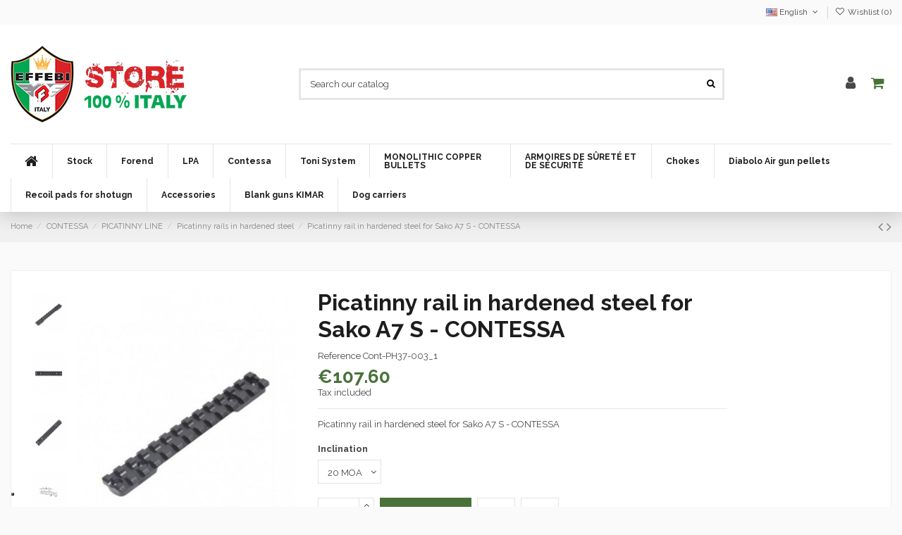

--- FILE ---
content_type: text/html; charset=utf-8
request_url: https://www.effebistore.eu/en/slitte-picatinny-in-acciaio-temprato/1350-tactical-red-dot-sight-sight-mark.html
body_size: 26964
content:
<!doctype html>
<html lang="en">

<head>
    
        


  <meta charset="utf-8">





  <meta http-equiv="x-ua-compatible" content="ie=edge">







  






  






  <title>Picatinny rail in hardened steel for Sako A7 S - CONTESSA</title>

  

    

  

  

    

  

  <meta name="description" content="Picatinny rail in hardened steel for Sako A7 S - CONTESSA">

  <meta name="keywords" content="">

  
  

  
    <link rel="canonical" href="https://www.effebistore.eu/en/slitte-picatinny-in-acciaio-temprato/1350-tactical-red-dot-sight-sight-mark.html">

  
  



  

    
      <link rel="alternate" href="https://www.effebistore.eu/en/slitte-picatinny-in-acciaio-temprato/1350-tactical-red-dot-sight-sight-mark.html" hreflang="en-us">

      
      <link rel="alternate" href="https://www.effebistore.eu/en/slitte-picatinny-in-acciaio-temprato/1350-tactical-red-dot-sight-sight-mark.html" hreflang="x-default">

      
    
      <link rel="alternate" href="https://www.effebistore.eu/it/slitte-picatinny-in-acciaio-temprato/1350-slitta-picatinny-in-acciaio-temprato-per-sako-a7-s-contessa.html" hreflang="it">

      
    
      <link rel="alternate" href="https://www.effebistore.eu/fr/slitte-picatinny-in-acciaio-temprato/1350-point-rouge-tactique-sight-mark.html" hreflang="fr-fr">

      
    
      <link rel="alternate" href="https://www.effebistore.eu/es/slitte-picatinny-in-acciaio-temprato/1350-rail-picatinny-en-acero-templado-para-cz-550-standard-contessa.html" hreflang="es-es">

      
    
      <link rel="alternate" href="https://www.effebistore.eu/de/slitte-picatinny-in-acciaio-temprato/1350-tactical-red-dot-sight-sight-mark.html" hreflang="de-de">

      
    
  



  

    <script type="application/ld+json">
  {
    "@context": "https://schema.org",
    "@id": "#store-organization",
    "@type": "Organization",
    "name" : "Effebistore",
    "url" : "https://www.effebistore.eu/en/",
  
      "logo": {
        "@type": "ImageObject",
        "url":"https://www.effebistore.eu/img/logo-1645691078.jpg"
      }
      }
</script>

<script type="application/ld+json">
  {
    "@context": "https://schema.org",
    "@type": "WebPage",
    "isPartOf": {
      "@type": "WebSite",
      "url":  "https://www.effebistore.eu/en/",
      "name": "Effebistore"
    },
    "name": "Picatinny rail in hardened steel for Sako A7 S - CONTESSA",
    "url":  "https://www.effebistore.eu/en/slitte-picatinny-in-acciaio-temprato/1350-tactical-red-dot-sight-sight-mark.html"
  }
</script>


  <script type="application/ld+json">
    {
      "@context": "https://schema.org",
      "@type": "BreadcrumbList",
      "itemListElement": [
                  {
            "@type": "ListItem",
            "position": 1,
            "name": "Home",
            "item": "https://www.effebistore.eu/en/"
          },              {
            "@type": "ListItem",
            "position": 2,
            "name": "CONTESSA",
            "item": "https://www.effebistore.eu/en/156-contessa"
          },              {
            "@type": "ListItem",
            "position": 3,
            "name": "PICATINNY LINE",
            "item": "https://www.effebistore.eu/en/165-linea-picatinny"
          },              {
            "@type": "ListItem",
            "position": 4,
            "name": "Picatinny rails in hardened steel",
            "item": "https://www.effebistore.eu/en/169-slitte-picatinny-in-acciaio-temprato"
          },              {
            "@type": "ListItem",
            "position": 5,
            "name": "Picatinny rail in hardened steel for Sako A7 S - CONTESSA",
            "item": "https://www.effebistore.eu/en/slitte-picatinny-in-acciaio-temprato/1350-tactical-red-dot-sight-sight-mark.html"
          }          ]
    }
  </script>



  



  
    <script type="application/ld+json">
  {
    "@context": "https://schema.org/",
    "@type": "Product",
    "@id": "#product-snippet-id",
    "name": "Picatinny rail in hardened steel for Sako A7 S - CONTESSA",
    "description": "Picatinny rail in hardened steel for Sako A7 S - CONTESSA",
    "category": "Picatinny rails in hardened steel",
    "image" :"https://www.effebistore.eu/4797-home_default/tactical-red-dot-sight-sight-mark.jpg",    "sku": "Cont-PH37-P",
    "mpn": "Cont-PH37-P"
        ,
    "brand": {
      "@type": "Brand",
      "name": "Effebistore"
    }
                ,
    "offers": {
      "@type": "Offer",
      "priceCurrency": "EUR",
      "name": "Picatinny rail in hardened steel for Sako A7 S - CONTESSA",
      "price": "107.6",
      "url": "https://www.effebistore.eu/en/slitte-picatinny-in-acciaio-temprato/1350-1301-tactical-red-dot-sight-sight-mark.html#/275-inclination-20_moa",
      "priceValidUntil": "2026-02-05",
              "image": ["https://www.effebistore.eu/4797-thickbox_default/tactical-red-dot-sight-sight-mark.jpg","https://www.effebistore.eu/4798-thickbox_default/tactical-red-dot-sight-sight-mark.jpg","https://www.effebistore.eu/4799-thickbox_default/tactical-red-dot-sight-sight-mark.jpg","https://www.effebistore.eu/4800-thickbox_default/tactical-red-dot-sight-sight-mark.jpg"],
            "sku": "Cont-PH37-P",
      "mpn": "Cont-PH37-P",
                    "availability": "https://schema.org/InStock",
      "seller": {
        "@type": "Organization",
        "name": "Effebistore"
      }
    }
      }
</script>




  

    

  






    <meta property="og:type" content="product">
    <meta property="og:url" content="https://www.effebistore.eu/en/slitte-picatinny-in-acciaio-temprato/1350-tactical-red-dot-sight-sight-mark.html">
    <meta property="og:title" content="Picatinny rail in hardened steel for Sako A7 S - CONTESSA">
    <meta property="og:site_name" content="Effebistore">
    <meta property="og:description" content="Picatinny rail in hardened steel for Sako A7 S - CONTESSA">
            <meta property="og:image" content="https://www.effebistore.eu/4797-thickbox_default/tactical-red-dot-sight-sight-mark.jpg">
        <meta property="og:image:width" content="1100">
        <meta property="og:image:height" content="1422">
    









  
    <meta name="viewport" content="width=device-width, initial-scale=1">

  











  <link rel="icon" type="image/vnd.microsoft.icon" href="https://www.effebistore.eu/img/favicon.ico?1645691078">

  <link rel="shortcut icon" type="image/x-icon" href="https://www.effebistore.eu/img/favicon.ico?1645691078">

  
  










    <link rel="stylesheet" href="https://www.effebistore.eu/themes/warehouse/assets/css/theme.css" type="text/css" media="all">
  <link rel="stylesheet" href="https://www.effebistore.eu/modules/revsliderprestashop/public/assets/fonts/pe-icon-7-stroke/css/pe-icon-7-stroke.css" type="text/css" media="all">
  <link rel="stylesheet" href="https://www.effebistore.eu/modules/revsliderprestashop/public/assets/css/settings.css" type="text/css" media="all">
  <link rel="stylesheet" href="https://www.effebistore.eu/modules/iqitcountdown/views/css/front.css" type="text/css" media="all">
  <link rel="stylesheet" href="https://www.effebistore.eu/themes/warehouse/modules/productcomments/views/css/productcomments.css" type="text/css" media="all">
  <link rel="stylesheet" href="https://www.effebistore.eu/js/jquery/plugins/fancybox/jquery.fancybox.css" type="text/css" media="all">
  <link rel="stylesheet" href="https://www.effebistore.eu/themes/warehouse/modules/ph_simpleblog/views/css/ph_simpleblog-17.css" type="text/css" media="all">
  <link rel="stylesheet" href="https://www.effebistore.eu/modules/ph_simpleblog/css/custom.css" type="text/css" media="all">
  <link rel="stylesheet" href="https://www.effebistore.eu/modules/iqitsociallogin/views/css/front.css" type="text/css" media="all">
  <link rel="stylesheet" href="https://www.effebistore.eu/modules/iqitcompare/views/css/front.css" type="text/css" media="all">
  <link rel="stylesheet" href="https://www.effebistore.eu/modules/iqitelementor/views/css/frontend.min.css" type="text/css" media="all">
  <link rel="stylesheet" href="https://www.effebistore.eu/modules/iqitmegamenu/views/css/front.css" type="text/css" media="all">
  <link rel="stylesheet" href="https://www.effebistore.eu/modules/iqitsizecharts/views/css/front.css" type="text/css" media="all">
  <link rel="stylesheet" href="https://www.effebistore.eu/modules/iqitthemeeditor/views/css/custom_s_1.css" type="text/css" media="all">
  <link rel="stylesheet" href="https://www.effebistore.eu/modules/iqitwishlist/views/css/front.css" type="text/css" media="all">
  <link rel="stylesheet" href="https://www.effebistore.eu/modules/iqitextendedproduct/views/css/front.css" type="text/css" media="all">
  <link rel="stylesheet" href="https://www.effebistore.eu/modules/iqitmegamenu/views/css/iqitmegamenu_s_1.css" type="text/css" media="all">
  <link rel="stylesheet" href="https://www.effebistore.eu/themes/warehousechild/assets/css/font-awesome/css/font-awesome.css" type="text/css" media="all">
  <link rel="stylesheet" href="https://www.effebistore.eu/themes/warehouse/assets/css/custom.css" type="text/css" media="all">








<link rel="preload" as="font"

      href="/themes/warehousechild/assets/css/font-awesome/fonts/fontawesome-webfont.woff?v=4.7.0"

      type="font/woff" crossorigin="anonymous">

<link rel="preload" as="font"

      href="/themes/warehousechild/assets/css/font-awesome/fonts/fontawesome-webfont.woff2?v=4.7.0"

      type="font/woff2" crossorigin="anonymous">





<link  rel="preload stylesheet"  as="style" href="/themes/warehousechild/assets/css/font-awesome/css/font-awesome-preload.css"

       type="text/css" crossorigin="anonymous">











  






  <script>

    
    var elementorFrontendConfig = {"isEditMode":"","stretchedSectionContainer":"","instagramToken":false,"is_rtl":false,"ajax_csfr_token_url":"https:\/\/www.effebistore.eu\/en\/module\/iqitelementor\/Actions?process=handleCsfrToken&ajax=1"};

    
    var iqitTheme = {"rm_sticky":"0","rm_breakpoint":0,"op_preloader":"0","cart_style":"floating","cart_confirmation":"open","h_layout":"2","f_fixed":"","f_layout":"3","h_absolute":"0","h_sticky":"header","hw_width":"inherit","hm_submenu_width":"fullwidth-background","h_search_type":"full","pl_lazyload":true,"pl_infinity":false,"pl_rollover":true,"pl_crsl_autoplay":false,"pl_slider_ld":6,"pl_slider_d":4,"pl_slider_t":3,"pl_slider_p":2,"pp_thumbs":"leftd","pp_zoom":"modalzoom","pp_image_layout":"carousel","pp_tabs":"tabh","pl_grid_qty":true};

    
    var iqitcompare = {"nbProducts":0};

    
    var iqitcountdown_days = "d.";

    
    var iqitextendedproduct = {"speed":"70"};

    
    var iqitfdc_from = 0;

    
    var iqitmegamenu = {"sticky":"false","containerSelector":"#wrapper > .container"};

    
    var iqitwishlist = {"nbProducts":0};

    
    var prestashop = {"cart":{"products":[],"totals":{"total":{"type":"total","label":"Total","amount":0,"value":"\u20ac0.00"},"total_including_tax":{"type":"total","label":"Total (tax incl.)","amount":0,"value":"\u20ac0.00"},"total_excluding_tax":{"type":"total","label":"Total (tax excl.)","amount":0,"value":"\u20ac0.00"}},"subtotals":{"products":{"type":"products","label":"Subtotal","amount":0,"value":"\u20ac0.00"},"discounts":null,"shipping":{"type":"shipping","label":"Shipping","amount":0,"value":""},"tax":null},"products_count":0,"summary_string":"0 items","vouchers":{"allowed":1,"added":[]},"discounts":[],"minimalPurchase":0,"minimalPurchaseRequired":""},"currency":{"id":1,"name":"Euro","iso_code":"EUR","iso_code_num":"978","sign":"\u20ac"},"customer":{"lastname":null,"firstname":null,"email":null,"birthday":null,"newsletter":null,"newsletter_date_add":null,"optin":null,"website":null,"company":null,"siret":null,"ape":null,"is_logged":false,"gender":{"type":null,"name":null},"addresses":[]},"language":{"name":"English (English)","iso_code":"en","locale":"en-US","language_code":"en-us","is_rtl":"0","date_format_lite":"m\/d\/Y","date_format_full":"m\/d\/Y H:i:s","id":1},"page":{"title":"","canonical":"https:\/\/www.effebistore.eu\/en\/slitte-picatinny-in-acciaio-temprato\/1350-tactical-red-dot-sight-sight-mark.html","meta":{"title":"Picatinny rail in hardened steel for Sako A7 S - CONTESSA","description":"Picatinny rail in hardened steel for Sako A7 S - CONTESSA","keywords":"","robots":"index"},"page_name":"product","body_classes":{"lang-en":true,"lang-rtl":false,"country-IT":true,"currency-EUR":true,"layout-full-width":true,"page-product":true,"tax-display-enabled":true,"product-id-1350":true,"product-Picatinny rail in hardened steel for Sako A7 S - CONTESSA":true,"product-id-category-169":true,"product-id-manufacturer-0":true,"product-id-supplier-0":true,"product-available-for-order":true},"admin_notifications":[]},"shop":{"name":"Effebistore","logo":"https:\/\/www.effebistore.eu\/img\/logo-1645691078.jpg","stores_icon":"https:\/\/www.effebistore.eu\/img\/logo_stores.png","favicon":"https:\/\/www.effebistore.eu\/img\/favicon.ico"},"urls":{"base_url":"https:\/\/www.effebistore.eu\/","current_url":"https:\/\/www.effebistore.eu\/en\/slitte-picatinny-in-acciaio-temprato\/1350-tactical-red-dot-sight-sight-mark.html","shop_domain_url":"https:\/\/www.effebistore.eu","img_ps_url":"https:\/\/www.effebistore.eu\/img\/","img_cat_url":"https:\/\/www.effebistore.eu\/img\/c\/","img_lang_url":"https:\/\/www.effebistore.eu\/img\/l\/","img_prod_url":"https:\/\/www.effebistore.eu\/img\/p\/","img_manu_url":"https:\/\/www.effebistore.eu\/img\/m\/","img_sup_url":"https:\/\/www.effebistore.eu\/img\/su\/","img_ship_url":"https:\/\/www.effebistore.eu\/img\/s\/","img_store_url":"https:\/\/www.effebistore.eu\/img\/st\/","img_col_url":"https:\/\/www.effebistore.eu\/img\/co\/","img_url":"https:\/\/www.effebistore.eu\/themes\/warehousechild\/assets\/img\/","css_url":"https:\/\/www.effebistore.eu\/themes\/warehousechild\/assets\/css\/","js_url":"https:\/\/www.effebistore.eu\/themes\/warehousechild\/assets\/js\/","pic_url":"https:\/\/www.effebistore.eu\/upload\/","pages":{"address":"https:\/\/www.effebistore.eu\/en\/address","addresses":"https:\/\/www.effebistore.eu\/en\/addresses","authentication":"https:\/\/www.effebistore.eu\/en\/login","cart":"https:\/\/www.effebistore.eu\/en\/cart","category":"https:\/\/www.effebistore.eu\/en\/index.php?controller=category","cms":"https:\/\/www.effebistore.eu\/en\/index.php?controller=cms","contact":"https:\/\/www.effebistore.eu\/en\/contact-us","discount":"https:\/\/www.effebistore.eu\/en\/discount","guest_tracking":"https:\/\/www.effebistore.eu\/en\/guest-tracking","history":"https:\/\/www.effebistore.eu\/en\/order-history","identity":"https:\/\/www.effebistore.eu\/en\/identity","index":"https:\/\/www.effebistore.eu\/en\/","my_account":"https:\/\/www.effebistore.eu\/en\/my-account","order_confirmation":"https:\/\/www.effebistore.eu\/en\/order-confirmation","order_detail":"https:\/\/www.effebistore.eu\/en\/index.php?controller=order-detail","order_follow":"https:\/\/www.effebistore.eu\/en\/order-follow","order":"https:\/\/www.effebistore.eu\/en\/order","order_return":"https:\/\/www.effebistore.eu\/en\/index.php?controller=order-return","order_slip":"https:\/\/www.effebistore.eu\/en\/credit-slip","pagenotfound":"https:\/\/www.effebistore.eu\/en\/page-not-found","password":"https:\/\/www.effebistore.eu\/en\/password-recovery","pdf_invoice":"https:\/\/www.effebistore.eu\/en\/index.php?controller=pdf-invoice","pdf_order_return":"https:\/\/www.effebistore.eu\/en\/index.php?controller=pdf-order-return","pdf_order_slip":"https:\/\/www.effebistore.eu\/en\/index.php?controller=pdf-order-slip","prices_drop":"https:\/\/www.effebistore.eu\/en\/prices-drop","product":"https:\/\/www.effebistore.eu\/en\/index.php?controller=product","search":"https:\/\/www.effebistore.eu\/en\/search","sitemap":"https:\/\/www.effebistore.eu\/en\/sitemap","stores":"https:\/\/www.effebistore.eu\/en\/stores","supplier":"https:\/\/www.effebistore.eu\/en\/supplier","register":"https:\/\/www.effebistore.eu\/en\/login?create_account=1","order_login":"https:\/\/www.effebistore.eu\/en\/order?login=1"},"alternative_langs":{"en-us":"https:\/\/www.effebistore.eu\/en\/slitte-picatinny-in-acciaio-temprato\/1350-tactical-red-dot-sight-sight-mark.html","it":"https:\/\/www.effebistore.eu\/it\/slitte-picatinny-in-acciaio-temprato\/1350-slitta-picatinny-in-acciaio-temprato-per-sako-a7-s-contessa.html","fr-fr":"https:\/\/www.effebistore.eu\/fr\/slitte-picatinny-in-acciaio-temprato\/1350-point-rouge-tactique-sight-mark.html","es-es":"https:\/\/www.effebistore.eu\/es\/slitte-picatinny-in-acciaio-temprato\/1350-rail-picatinny-en-acero-templado-para-cz-550-standard-contessa.html","de-de":"https:\/\/www.effebistore.eu\/de\/slitte-picatinny-in-acciaio-temprato\/1350-tactical-red-dot-sight-sight-mark.html"},"theme_assets":"\/themes\/warehousechild\/assets\/","actions":{"logout":"https:\/\/www.effebistore.eu\/en\/?mylogout="},"no_picture_image":{"bySize":{"small_default":{"url":"https:\/\/www.effebistore.eu\/img\/p\/en-default-small_default.jpg","width":98,"height":127},"cart_default":{"url":"https:\/\/www.effebistore.eu\/img\/p\/en-default-cart_default.jpg","width":125,"height":162},"home_default":{"url":"https:\/\/www.effebistore.eu\/img\/p\/en-default-home_default.jpg","width":236,"height":305},"large_default":{"url":"https:\/\/www.effebistore.eu\/img\/p\/en-default-large_default.jpg","width":381,"height":492},"medium_default":{"url":"https:\/\/www.effebistore.eu\/img\/p\/en-default-medium_default.jpg","width":452,"height":584},"thickbox_default":{"url":"https:\/\/www.effebistore.eu\/img\/p\/en-default-thickbox_default.jpg","width":1100,"height":1422}},"small":{"url":"https:\/\/www.effebistore.eu\/img\/p\/en-default-small_default.jpg","width":98,"height":127},"medium":{"url":"https:\/\/www.effebistore.eu\/img\/p\/en-default-large_default.jpg","width":381,"height":492},"large":{"url":"https:\/\/www.effebistore.eu\/img\/p\/en-default-thickbox_default.jpg","width":1100,"height":1422},"legend":""}},"configuration":{"display_taxes_label":true,"display_prices_tax_incl":true,"is_catalog":false,"show_prices":true,"opt_in":{"partner":false},"quantity_discount":{"type":"discount","label":"Unit discount"},"voucher_enabled":1,"return_enabled":0},"field_required":[],"breadcrumb":{"links":[{"title":"Home","url":"https:\/\/www.effebistore.eu\/en\/"},{"title":"CONTESSA","url":"https:\/\/www.effebistore.eu\/en\/156-contessa"},{"title":"PICATINNY LINE","url":"https:\/\/www.effebistore.eu\/en\/165-linea-picatinny"},{"title":"Picatinny rails in hardened steel","url":"https:\/\/www.effebistore.eu\/en\/169-slitte-picatinny-in-acciaio-temprato"},{"title":"Picatinny rail in hardened steel for Sako A7 S - CONTESSA","url":"https:\/\/www.effebistore.eu\/en\/slitte-picatinny-in-acciaio-temprato\/1350-tactical-red-dot-sight-sight-mark.html"}],"count":5},"link":{"protocol_link":"https:\/\/","protocol_content":"https:\/\/"},"time":1769012927,"static_token":"25d2c81da2b28dcb95d9ebb26126fa25","token":"726523fa8c72d70157944a376643a106","debug":false};

    
    var psemailsubscription_subscription = "https:\/\/www.effebistore.eu\/en\/module\/ps_emailsubscription\/subscription";

    
  </script>



  <script type="text/javascript">(function (w,d) {var loader = function () {var s = d.createElement("script"), tag = d.getElementsByTagName("script")[0]; s.src="https://cdn.iubenda.com/iubenda.js"; tag.parentNode.insertBefore(s,tag);}; if(w.addEventListener){w.addEventListener("load", loader, false);}else if(w.attachEvent){w.attachEvent("onload", loader);}else{w.onload = loader;}})(window, document);</script>










    <script async src="https://www.googletagmanager.com/gtag/js?id=G-1VFDMWC4QG"></script>
  <script>
    window.dataLayer = window.dataLayer || [];
    function gtag(){dataLayer.push(arguments);}
    gtag('js', new Date());
    gtag(
      'config',
      'G-1VFDMWC4QG',
      {
        'debug_mode':false
                              }
    );
  </script>

 <script type="text/javascript">
          document.addEventListener('DOMContentLoaded', function() {
        $('article[data-id-product="1518"] a.quick-view').on(
                "click",
                function() {
                    gtag("event", "select_item", {"send_to":"G-1VFDMWC4QG","items":{"item_id":1518,"item_name":"STOCK BLANKS TYPE PERAZZI MX2000\/MX12\/HTS (fixed battery) Ga. 12","quantity":1,"price":246,"currency":"EUR","index":0,"item_brand":"","item_category":"Stock","item_list_id":"product","item_variant":""}})
                });$('article[data-id-product="9"] a.quick-view').on(
                "click",
                function() {
                    gtag("event", "select_item", {"send_to":"G-1VFDMWC4QG","items":{"item_id":9,"item_name":"STOCK TYPE BENELLI CENTRO","quantity":1,"price":189,"currency":"EUR","index":1,"item_brand":"","item_category":"tipo-benelli","item_list_id":"product","item_variant":""}})
                });$('article[data-id-product="10"] a.quick-view').on(
                "click",
                function() {
                    gtag("event", "select_item", {"send_to":"G-1VFDMWC4QG","items":{"item_id":10,"item_name":"STOCK TYPE BENELLI CRIO","quantity":1,"price":189,"currency":"EUR","index":2,"item_brand":"","item_category":"tipo-benelli","item_list_id":"product","item_variant":""}})
                });$('article[data-id-product="11"] a.quick-view').on(
                "click",
                function() {
                    gtag("event", "select_item", {"send_to":"G-1VFDMWC4QG","items":{"item_id":11,"item_name":"PISTOL STOCK TYPE BENELLI 121 SL 80","quantity":1,"price":188.5,"currency":"EUR","index":3,"item_brand":"","item_category":"tipo-benelli","item_list_id":"product","item_variant":""}})
                });$('article[data-id-product="12"] a.quick-view').on(
                "click",
                function() {
                    gtag("event", "select_item", {"send_to":"G-1VFDMWC4QG","items":{"item_id":12,"item_name":"ENGLISH STYLE STOCK TYPE BENELLI 121 SL 80","quantity":1,"price":188.5,"currency":"EUR","index":4,"item_brand":"","item_category":"tipo-benelli","item_list_id":"product","item_variant":""}})
                });$('article[data-id-product="13"] a.quick-view').on(
                "click",
                function() {
                    gtag("event", "select_item", {"send_to":"G-1VFDMWC4QG","items":{"item_id":13,"item_name":"STOCK TYPE BENELLI S 90 – RAFFAELLO - MONTEFELTRO","quantity":1,"price":188.5,"currency":"EUR","index":5,"item_brand":"","item_category":"tipo-benelli","item_list_id":"product","item_variant":""}})
                });$('article[data-id-product="14"] a.quick-view').on(
                "click",
                function() {
                    gtag("event", "select_item", {"send_to":"G-1VFDMWC4QG","items":{"item_id":14,"item_name":"STOCK TYPE BREDA ARGUS\/ANTARES\/ARIES Cal. 12 barrel recoiling","quantity":1,"price":188.5,"currency":"EUR","index":6,"item_brand":"","item_category":"tipo-breda","item_list_id":"product","item_variant":""}})
                });$('article[data-id-product="2469"] a.quick-view').on(
                "click",
                function() {
                    gtag("event", "select_item", {"send_to":"G-1VFDMWC4QG","items":{"item_id":2469,"item_name":"CASE FOR SUPERPOSED\/SIDE BY SIDE\/SEMIAUTOMATIC SHOTGUN","quantity":1,"price":36,"currency":"EUR","index":7,"item_brand":"","item_category":"foderi-per-fucili","item_list_id":"product","item_variant":""}})
                });
      });
    </script>
<script type="text/javascript">
var _iub = _iub || [];
_iub.csConfiguration = {"askConsentAtCookiePolicyUpdate":true,"countryDetection":true,"enableFadp":true,"enableLgpd":true,"enableUspr":true,"floatingPreferencesButtonDisplay":"bottom-left","lgpdAppliesGlobally":false,"perPurposeConsent":true,"siteId":2541942,"cookiePolicyId":51679245,"lang":"en-GB", "banner":{ "acceptButtonCaptionColor":"#FFFFFF","acceptButtonColor":"#0073CE","acceptButtonDisplay":true,"backgroundColor":"#FFFFFF","backgroundOverlay":true,"brandBackgroundColor":"#FFFFFF","brandTextColor":"#000000","closeButtonDisplay":false,"customizeButtonCaptionColor":"#4D4D4D","customizeButtonColor":"#DADADA","customizeButtonDisplay":true,"explicitWithdrawal":true,"listPurposes":true,"logo":"https://www.effebistore.eu/img/logo-1645691078.jpg","position":"bottom","rejectButtonCaptionColor":"#FFFFFF","rejectButtonColor":"#0073CE","rejectButtonDisplay":true,"showTitle":false,"textColor":"#000000" }};
</script>
<script type="text/javascript" src="https://cs.iubenda.com/autoblocking/2541942.js"></script>
<script type="text/javascript" src="//cdn.iubenda.com/cs/gpp/beta/stub.js"></script>
<script type="text/javascript" src="//cdn.iubenda.com/cs/beta/iubenda_cs.js" charset="UTF-8" async></script>
			<script type='text/javascript'>
				var iCallback = function(){};

				if('callback' in _iub.csConfiguration) {
					if('onConsentGiven' in _iub.csConfiguration.callback) iCallback = _iub.csConfiguration.callback.onConsentGiven;

					_iub.csConfiguration.callback.onConsentGiven = function() {
						iCallback();

						jQuery('noscript._no_script_iub').each(function (a, b) { var el = jQuery(b); el.after(el.html()); });
					};
				};
			</script>





    
            <meta property="product:pretax_price:amount" content="107.6">
        <meta property="product:pretax_price:currency" content="EUR">
        <meta property="product:price:amount" content="107.6">
        <meta property="product:price:currency" content="EUR">
        
    

    </head>

<body id="product" class="lang-en country-it currency-eur layout-full-width page-product tax-display-enabled product-id-1350 product-picatinny-rail-in-hardened-steel-for-sako-a7-s-contessa product-id-category-169 product-id-manufacturer-0 product-id-supplier-0 product-available-for-order body-desktop-header-style-w-2">


    




    


<main id="main-page-content"  >
    
            

    <header id="header" class="desktop-header-style-w-2">
        
            
  <div class="header-banner">
    
  </div>




            <nav class="header-nav">
        <div class="container">
    
        <div class="row justify-content-between">
            <div class="col col-auto col-md left-nav">
                 <div class="d-inline-block"> 

<ul class="social-links _topbar" itemscope itemtype="https://schema.org/Organization" itemid="#store-organization">
                  </ul>

 </div>                 
            </div>
            <div class="col col-auto center-nav text-center">
                
             </div>
            <div class="col col-auto col-md right-nav text-right">
                

<div id="language_selector" class="d-inline-block">
    <div class="language-selector-wrapper d-inline-block">
        <div class="language-selector dropdown js-dropdown">
            <a class="expand-more" data-toggle="dropdown" data-iso-code="en"><img width="16" height="11" src="https://www.effebistore.eu/img/l/1.jpg" alt="English" class="img-fluid lang-flag" /> English <i class="fa fa-angle-down fa-fw" aria-hidden="true"></i></a>
            <div class="dropdown-menu">
                <ul>
                                            <li  class="current" >
                            <a href="https://www.effebistore.eu/en/slitte-picatinny-in-acciaio-temprato/1350-tactical-red-dot-sight-sight-mark.html" rel="alternate" hreflang="en"
                               class="dropdown-item"><img width="16" height="11" src="https://www.effebistore.eu/img/l/1.jpg" alt="English" class="img-fluid lang-flag"  data-iso-code="en"/> English</a>
                        </li>
                                            <li >
                            <a href="https://www.effebistore.eu/it/slitte-picatinny-in-acciaio-temprato/1350-slitta-picatinny-in-acciaio-temprato-per-sako-a7-s-contessa.html" rel="alternate" hreflang="it"
                               class="dropdown-item"><img width="16" height="11" src="https://www.effebistore.eu/img/l/2.jpg" alt="Italiano" class="img-fluid lang-flag"  data-iso-code="it"/> Italiano</a>
                        </li>
                                            <li >
                            <a href="https://www.effebistore.eu/fr/slitte-picatinny-in-acciaio-temprato/1350-point-rouge-tactique-sight-mark.html" rel="alternate" hreflang="fr"
                               class="dropdown-item"><img width="16" height="11" src="https://www.effebistore.eu/img/l/3.jpg" alt="Français" class="img-fluid lang-flag"  data-iso-code="fr"/> Français</a>
                        </li>
                                            <li >
                            <a href="https://www.effebistore.eu/es/slitte-picatinny-in-acciaio-temprato/1350-rail-picatinny-en-acero-templado-para-cz-550-standard-contessa.html" rel="alternate" hreflang="es"
                               class="dropdown-item"><img width="16" height="11" src="https://www.effebistore.eu/img/l/4.jpg" alt="Español" class="img-fluid lang-flag"  data-iso-code="es"/> Español</a>
                        </li>
                                            <li >
                            <a href="https://www.effebistore.eu/de/slitte-picatinny-in-acciaio-temprato/1350-tactical-red-dot-sight-sight-mark.html" rel="alternate" hreflang="de"
                               class="dropdown-item"><img width="16" height="11" src="https://www.effebistore.eu/img/l/6.jpg" alt="Deutsch" class="img-fluid lang-flag"  data-iso-code="de"/> Deutsch</a>
                        </li>
                                    </ul>
            </div>
        </div>
    </div>
</div>
<div class="d-inline-block">
    <a href="//www.effebistore.eu/en/module/iqitwishlist/view">
        <i class="fa fa-heart-o fa-fw" aria-hidden="true"></i> Wishlist (<span
                id="iqitwishlist-nb"></span>)
    </a>
</div>

             </div>
        </div>

                        </div>
            </nav>
        



<div id="desktop-header" class="desktop-header-style-2">
    
            
<div class="header-top">
    <div id="desktop-header-container" class="container">
        <div class="row align-items-center">
                            <div class="col col-auto col-header-left">
                    <div id="desktop_logo">
                        
  <a href="https://www.effebistore.eu/en/">
    <img class="logo img-fluid"
         src="https://www.effebistore.eu/img/logo-1645691078.jpg"
                  alt="Effebistore"
         width="250"
         height="109"
    >
  </a>

                    </div>
                    
                </div>
                <div class="col col-header-center">
                                        <!-- Block search module TOP -->

<!-- Block search module TOP -->
<div id="search_widget" class="search-widget" data-search-controller-url="https://www.effebistore.eu/en/module/iqitsearch/searchiqit">
    <form method="get" action="https://www.effebistore.eu/en/module/iqitsearch/searchiqit">
        <div class="input-group">
            <input type="text" name="s" value="" data-all-text="Show all results"
                   data-blog-text="Blog post"
                   data-product-text="Product"
                   data-brands-text="Brand"
                   autocomplete="off" autocorrect="off" autocapitalize="off" spellcheck="false"
                   placeholder="Search our catalog" class="form-control form-search-control" />
            <button type="submit" class="search-btn">
                <i class="fa fa-search"></i>
            </button>
        </div>
    </form>
</div>
<!-- /Block search module TOP -->

<!-- /Block search module TOP -->


                    
                </div>
                        <div class="col col-auto col-header-right">
                <div class="row no-gutters justify-content-end">

                    
                                            <div id="header-user-btn" class="col col-auto header-btn-w header-user-btn-w">
            <a href="https://www.effebistore.eu/en/my-account"
           title="Log in to your customer account"
           rel="nofollow" class="header-btn header-user-btn">
            <i class="fa fa-user fa-fw icon" aria-hidden="true"></i>
            <span class="title">Sign in</span>
        </a>
    </div>









                                        

                    

                                            
                                                    <div id="ps-shoppingcart-wrapper" class="col col-auto">
    <div id="ps-shoppingcart"
         class="header-btn-w header-cart-btn-w ps-shoppingcart dropdown">
         <div id="blockcart" class="blockcart cart-preview"

         data-refresh-url="//www.effebistore.eu/en/module/ps_shoppingcart/ajax">

        <a id="cart-toogle" class="cart-toogle header-btn header-cart-btn" data-toggle="dropdown" data-display="static">

            <i class="fa fa-shopping-cart fa-fw icon" aria-hidden="true"><span class="cart-products-count-btn  d-none">0</span></i>

            <span class="info-wrapper">

            <span class="title">Cart</span>

            <span class="cart-toggle-details">

            <span class="text-faded cart-separator"> / </span>

            
                Empty

            
            </span>

            </span>

        </a>

        <div id="_desktop_blockcart-content" class="dropdown-menu-custom dropdown-menu">
    <div id="blockcart-content" class="blockcart-content" >
        <div class="cart-title">
            <span class="modal-title">Your cart</span>
            <button type="button" id="js-cart-close" class="close">
                <span>×</span>
            </button>
            <hr>
        </div>
                    <span class="no-items">There are no more items in your cart</span>
            </div>
</div>
 </div>









    </div>
</div>
                                                
                                    </div>
                
            </div>
            <div class="col-12">
                <div class="row">
                    
                </div>
            </div>
        </div>
    </div>
</div>
<div class="container iqit-megamenu-container">	<div id="iqitmegamenu-wrapper" class="iqitmegamenu-wrapper iqitmegamenu-all">
		<div class="container container-iqitmegamenu">
		<div id="iqitmegamenu-horizontal" class="iqitmegamenu  clearfix" role="navigation">

								
				<nav id="cbp-hrmenu" class="cbp-hrmenu cbp-horizontal cbp-hrsub-narrow">
					<ul>
												<li id="cbp-hrmenu-tab-1" class="cbp-hrmenu-tab cbp-hrmenu-tab-1 cbp-onlyicon ">
	<a href="https://www.effebistore.eu/en/" class="nav-link" >

								<span class="cbp-tab-title"> <i class="icon fa fa-home cbp-mainlink-icon"></i>
								</span>
														</a>
													</li>
												<li id="cbp-hrmenu-tab-2" class="cbp-hrmenu-tab cbp-hrmenu-tab-2  cbp-has-submeu">
	<a href="https://www.effebistore.eu/en/6-Stock" class="nav-link" >

								<span class="cbp-tab-title">
								Stock <i class="fa fa-angle-down cbp-submenu-aindicator"></i></span>
														</a>
														<div class="cbp-hrsub col-2">
								<div class="cbp-hrsub-inner">
									<div class="container iqitmegamenu-submenu-container">
									
																																	



<div class="row menu_row menu-element  first_rows menu-element-id-1">
                

                                                



    <div class="col-12 cbp-menu-column cbp-menu-element menu-element-id-2 ">
        <div class="cbp-menu-column-inner">
                        
                
                
                    
                                                    <div class="row cbp-categories-row">
                                                                                                            <div class="col-12">
                                            <div class="cbp-category-link-w"><a href="https://www.effebistore.eu/en/6-Stock"
                                                                                class="cbp-column-title nav-link cbp-category-title">Stock</a>
                                                                                                                                                    
    <ul class="cbp-links cbp-category-tree"><li ><div class="cbp-category-link-w"><a href="https://www.effebistore.eu/en/8-tipo-benelli">Type Benelli</a></div></li><li ><div class="cbp-category-link-w"><a href="https://www.effebistore.eu/en/9-tipo-beretta">Type Beretta</a></div></li><li ><div class="cbp-category-link-w"><a href="https://www.effebistore.eu/en/188-tipo-blaser">Type Blaser</a></div></li><li ><div class="cbp-category-link-w"><a href="https://www.effebistore.eu/en/10-tipo-breda">Type Breda</a></div></li><li ><div class="cbp-category-link-w"><a href="https://www.effebistore.eu/en/11-tipo-browning">Type Browning</a></div></li><li ><div class="cbp-category-link-w"><a href="https://www.effebistore.eu/en/186-tipo-caesar-guerini">Type Caesar Guerini</a></div></li><li ><div class="cbp-category-link-w"><a href="https://www.effebistore.eu/en/12-tipo-franchi">Type Franchi</a></div></li><li ><div class="cbp-category-link-w"><a href="https://www.effebistore.eu/en/184-tipo-krieghoff">Type Krieghoff</a></div></li><li ><div class="cbp-category-link-w"><a href="https://www.effebistore.eu/en/187-tipo-marocchi">Type Marocchi</a></div></li><li ><div class="cbp-category-link-w"><a href="https://www.effebistore.eu/en/13-tipo-perazzi">Type Perazzi</a></div></li><li ><div class="cbp-category-link-w"><a href="https://www.effebistore.eu/en/183-tipo-rizzini">Type Rizzini</a></div></li><li ><div class="cbp-category-link-w"><a href="https://www.effebistore.eu/en/185-tipo-zoli">Type Zoli</a></div></li></ul>

                                                                                            </div>
                                        </div>
                                                                                                </div>
                                            
                
            

            
            </div>    </div>
                            
                </div>
																					
																			</div>
								</div>
							</div>
													</li>
												<li id="cbp-hrmenu-tab-3" class="cbp-hrmenu-tab cbp-hrmenu-tab-3  cbp-has-submeu">
	<a href="https://www.effebistore.eu/en/7-Forend" class="nav-link" >

								<span class="cbp-tab-title">
								Forend <i class="fa fa-angle-down cbp-submenu-aindicator"></i></span>
														</a>
														<div class="cbp-hrsub col-2">
								<div class="cbp-hrsub-inner">
									<div class="container iqitmegamenu-submenu-container">
									
																																	



<div class="row menu_row menu-element  first_rows menu-element-id-1">
                

                                                



    <div class="col-12 cbp-menu-column cbp-menu-element menu-element-id-2 ">
        <div class="cbp-menu-column-inner">
                        
                
                
                    
                                                    <div class="row cbp-categories-row">
                                                                                                            <div class="col-12">
                                            <div class="cbp-category-link-w"><a href="https://www.effebistore.eu/en/7-Forend"
                                                                                class="cbp-column-title nav-link cbp-category-title">Forend</a>
                                                                                                                                                    
    <ul class="cbp-links cbp-category-tree"><li ><div class="cbp-category-link-w"><a href="https://www.effebistore.eu/en/14-tipo-benelli">Type Benelli</a></div></li><li ><div class="cbp-category-link-w"><a href="https://www.effebistore.eu/en/15-tipo-beretta">Type Beretta</a></div></li><li ><div class="cbp-category-link-w"><a href="https://www.effebistore.eu/en/190-tipo-blaser">Type Blaser</a></div></li><li ><div class="cbp-category-link-w"><a href="https://www.effebistore.eu/en/16-tipo-breda">Type Breda</a></div></li><li ><div class="cbp-category-link-w"><a href="https://www.effebistore.eu/en/17-tipo-browning">Type Browning</a></div></li><li ><div class="cbp-category-link-w"><a href="https://www.effebistore.eu/en/189-tipo-krieghoff">Type Krieghoff</a></div></li><li ><div class="cbp-category-link-w"><a href="https://www.effebistore.eu/en/18-tipo-franchi">Type Franchi</a></div></li><li ><div class="cbp-category-link-w"><a href="https://www.effebistore.eu/en/19-tipo-perazzi">Type Perazzi</a></div></li></ul>

                                                                                            </div>
                                        </div>
                                                                                                </div>
                                            
                
            

            
            </div>    </div>
                            
                </div>
																					
																			</div>
								</div>
							</div>
													</li>
												<li id="cbp-hrmenu-tab-4" class="cbp-hrmenu-tab cbp-hrmenu-tab-4  cbp-has-submeu">
	<a href="https://www.effebistore.eu/en/40-lpa" class="nav-link" >

								<span class="cbp-tab-title">
								LPA <i class="fa fa-angle-down cbp-submenu-aindicator"></i></span>
														</a>
														<div class="cbp-hrsub col-2">
								<div class="cbp-hrsub-inner">
									<div class="container iqitmegamenu-submenu-container">
									
																																	



<div class="row menu_row menu-element  first_rows menu-element-id-1">
                

                                                



    <div class="col-12 cbp-menu-column cbp-menu-element menu-element-id-2 ">
        <div class="cbp-menu-column-inner">
                        
                
                
                    
                                                    <div class="row cbp-categories-row">
                                                                                                            <div class="col-12">
                                            <div class="cbp-category-link-w"><a href="https://www.effebistore.eu/en/40-lpa"
                                                                                class="cbp-column-title nav-link cbp-category-title">Lpa</a>
                                                                                                                                                    
    <ul class="cbp-links cbp-category-tree"><li  class="cbp-hrsub-haslevel2" ><div class="cbp-category-link-w"><a href="https://www.effebistore.eu/en/42-tacche-di-mira-per-pistole">REAR SIGHTS FOR PISTOLS</a>
    <ul class="cbp-hrsub-level2"><li ><div class="cbp-category-link-w"><a href="https://www.effebistore.eu/en/43-serie-tpu">TPU Series</a></div></li><li ><div class="cbp-category-link-w"><a href="https://www.effebistore.eu/en/44-serie-spr">SPR Series</a></div></li><li ><div class="cbp-category-link-w"><a href="https://www.effebistore.eu/en/45-serie-ttf">TTF Series</a></div></li><li ><div class="cbp-category-link-w"><a href="https://www.effebistore.eu/en/46-tr-trt-mps-pse-series">TR, TRT, MPS &amp; PSE Series</a></div></li><li ><div class="cbp-category-link-w"><a href="https://www.effebistore.eu/en/47-serie-sps-spf-spl">SPS, SPF &amp; SPL series</a></div></li><li ><div class="cbp-category-link-w"><a href="https://www.effebistore.eu/en/1263-rd-series">RD Series</a></div></li></ul>
</div></li><li  class="cbp-hrsub-haslevel2" ><div class="cbp-category-link-w"><a href="https://www.effebistore.eu/en/48-tacche-di-mira-per-revolver">REAR SIGHTS FOR REVOLVER</a>
    <ul class="cbp-hrsub-level2"><li ><div class="cbp-category-link-w"><a href="https://www.effebistore.eu/en/49-smith-wesson">SMITH-WESSON</a></div></li><li ><div class="cbp-category-link-w"><a href="https://www.effebistore.eu/en/50-ruger">RUGER</a></div></li></ul>
</div></li><li ><div class="cbp-category-link-w"><a href="https://www.effebistore.eu/en/51-set-di-mira-per-semiautomatici-e-pompa">SIGHT SET FOR SHOTGUNS</a></div></li><li ><div class="cbp-category-link-w"><a href="https://www.effebistore.eu/en/52-set-regolabili-per-fucili-dassalto">ADJUSTABLE SET FOR ASSAULT RIFLES</a></div></li><li ><div class="cbp-category-link-w"><a href="https://www.effebistore.eu/en/56-rampe">RC &amp; MC Series</a></div></li><li ><div class="cbp-category-link-w"><a href="https://www.effebistore.eu/en/54-mirini-in-fibra-ottica-per-carabine-e-fucili">RIFLE/SHOTGUN FIBER OPTICS</a></div></li><li ><div class="cbp-category-link-w"><a href="https://www.effebistore.eu/en/53-mirini-slug">SLUG SIGHTS</a></div></li><li ><div class="cbp-category-link-w"><a href="https://www.effebistore.eu/en/55-browning-bar">TC &amp; BAR</a></div></li><li ><div class="cbp-category-link-w"><a href="https://www.effebistore.eu/en/57-tacche-per-slug">SLUG &amp; MUZZLELOADING</a></div></li><li ><div class="cbp-category-link-w"><a href="https://www.effebistore.eu/en/58-accessori">ACCESSORIES</a></div></li></ul>

                                                                                            </div>
                                        </div>
                                                                                                </div>
                                            
                
            

            
            </div>    </div>
                            
                </div>
																					
																			</div>
								</div>
							</div>
													</li>
												<li id="cbp-hrmenu-tab-5" class="cbp-hrmenu-tab cbp-hrmenu-tab-5  cbp-has-submeu">
	<a href="https://www.effebistore.eu/en/156-contessa" class="nav-link" >

								<span class="cbp-tab-title">
								Contessa <i class="fa fa-angle-down cbp-submenu-aindicator"></i></span>
														</a>
														<div class="cbp-hrsub col-3">
								<div class="cbp-hrsub-inner">
									<div class="container iqitmegamenu-submenu-container">
									
																																	



<div class="row menu_row menu-element  first_rows menu-element-id-1">
                

                                                



    <div class="col-12 cbp-menu-column cbp-menu-element menu-element-id-2 ">
        <div class="cbp-menu-column-inner">
                        
                
                
                    
                                                    <div class="row cbp-categories-row">
                                                                                                            <div class="col-12">
                                            <div class="cbp-category-link-w"><a href="https://www.effebistore.eu/en/156-contessa"
                                                                                class="cbp-column-title nav-link cbp-category-title">CONTESSA</a>
                                                                                                                                                    
    <ul class="cbp-links cbp-category-tree"><li  class="cbp-hrsub-haslevel2" ><div class="cbp-category-link-w"><a href="https://www.effebistore.eu/en/157-attacchi-a-coda-di-rondine-da-12-mm">12 MM DOVETAIL MOUNTS</a>
    <ul class="cbp-hrsub-level2"><li ><div class="cbp-category-link-w"><a href="https://www.effebistore.eu/en/158-attacchi-amovibili-per-slitte-a-coda-di-rondine-12-mm-60-standard-eu">Quick detachable mounts for 12 mm 60° standard EU rails</a></div></li><li ><div class="cbp-category-link-w"><a href="https://www.effebistore.eu/en/159-attacchi-amovibili-per-visori-nottuni-per-slitte-a-coda-di-rondine-12-mm-60-standard-eu">Specific mounts for night vision for 12 mm 60° standard EU rails</a></div></li><li ><div class="cbp-category-link-w"><a href="https://www.effebistore.eu/en/160-attacchi-fissi-per-slitte-a-coda-di-rondine-12-mm-60-standard-eu">Fixed mounts for 12 mm 60° Standard EU rails</a></div></li><li  class="cbp-hrsub-haslevel3" ><div class="cbp-category-link-w"><a href="https://www.effebistore.eu/en/161-guide-12mm-standard-eu-in-acciaio-temprato">12 mm standard EU rails in hardened steel</a>
    <ul class="cbp-hrsub-level2 cbp-hrsub-level3"><li ><div class="cbp-category-link-w"><a href="https://www.effebistore.eu/en/177-slitte-per-fucili-semiautomatici">Rails for Semiautomatic Shotguns</a></div></li><li ><div class="cbp-category-link-w"><a href="https://www.effebistore.eu/en/178-slitte-per-carabine-bolt-action">Rails for Bolt Action Rifles</a></div></li><li ><div class="cbp-category-link-w"><a href="https://www.effebistore.eu/en/179-slitte-per-carabine-monocolpo">Rails for Single Shot Rifles</a></div></li><li ><div class="cbp-category-link-w"><a href="https://www.effebistore.eu/en/180-slitte-con-sistema-adattatore-per-carabine-bolt-action-a-coda-di-rondine-e-fucili-semiautomatici">Rails adaptor systems for Swallow-tailed Bolt Action Rifles and Semiautomatic Shotguns</a></div></li></ul>
</div></li></ul>
</div></li><li  class="cbp-hrsub-haslevel2" ><div class="cbp-category-link-w"><a href="https://www.effebistore.eu/en/162-linea-blaser">BLASER LINE</a>
    <ul class="cbp-hrsub-level2"><li ><div class="cbp-category-link-w"><a href="https://www.effebistore.eu/en/163-attacchi-amovibili-per-armi-blaser">Quick detachable mounts for Blaser rifles</a></div></li><li ><div class="cbp-category-link-w"><a href="https://www.effebistore.eu/en/164-slitte-picatinny-fisse-per-armi-blaser">Fixed Picatinny rails for Blaser</a></div></li></ul>
</div></li><li  class="cbp-hrsub-haslevel2" ><div class="cbp-category-link-w"><a href="https://www.effebistore.eu/en/165-linea-picatinny">PICATINNY LINE</a>
    <ul class="cbp-hrsub-level2"><li ><div class="cbp-category-link-w"><a href="https://www.effebistore.eu/en/166-attacchi-amovibili-per-slitte-picatinny">Quick detachable mounts for Picatinny rails</a></div></li><li ><div class="cbp-category-link-w"><a href="https://www.effebistore.eu/en/167-applicazioni-speciali-per-slitte-picatinny-per-per-visori-notturni">Special night vision set up for Picatinny rail</a></div></li><li ><div class="cbp-category-link-w"><a href="https://www.effebistore.eu/en/168-attacchi-fissi-per-slitte-picatinny">Fixed mounts for Picatinny rails</a></div></li><li ><div class="cbp-category-link-w"><a href="https://www.effebistore.eu/en/169-slitte-picatinny-in-acciaio-temprato">Picatinny rails in hardened steel</a></div></li><li ><div class="cbp-category-link-w"><a href="https://www.effebistore.eu/en/170-slitte-picatinny-per-visori-notturni">Picatinny rails with rear extention for nightvision</a></div></li></ul>
</div></li><li  class="cbp-hrsub-haslevel2" ><div class="cbp-category-link-w"><a href="https://www.effebistore.eu/en/171-anelli">RINGS</a>
    <ul class="cbp-hrsub-level2"><li ><div class="cbp-category-link-w"><a href="https://www.effebistore.eu/en/172-coppie-di-anelli-ultraleggeri-per-slitte-picatinny">Light Picatinny rings</a></div></li><li ><div class="cbp-category-link-w"><a href="https://www.effebistore.eu/en/173-coppie-di-anelli-in-acciaio-per-slitte-picatinny">Steel Picatinny rings</a></div></li><li ><div class="cbp-category-link-w"><a href="https://www.effebistore.eu/en/174-coppie-di-anelli-per-slitte-a-coda-di-rondine-11-12-mm-60">Rings for rifle with dovetail rail 11/12 mm - 60°</a></div></li></ul>
</div></li><li ><div class="cbp-category-link-w"><a href="https://www.effebistore.eu/en/175-linea-tattica">TACTICAL LINE</a></div></li><li ><div class="cbp-category-link-w"><a href="https://www.effebistore.eu/en/181-ricambi">SPARE PARTS</a></div></li></ul>

                                                                                            </div>
                                        </div>
                                                                                                </div>
                                            
                
            

            
            </div>    </div>
                            
                </div>
																					
																			</div>
								</div>
							</div>
													</li>
												<li id="cbp-hrmenu-tab-10" class="cbp-hrmenu-tab cbp-hrmenu-tab-10  cbp-has-submeu">
	<a href="https://www.effebistore.eu/en/192-toni-system" class="nav-link" >

								<span class="cbp-tab-title">
								Toni System <i class="fa fa-angle-down cbp-submenu-aindicator"></i></span>
														</a>
														<div class="cbp-hrsub col-2">
								<div class="cbp-hrsub-inner">
									<div class="container iqitmegamenu-submenu-container">
									
																																	



<div class="row menu_row menu-element  first_rows menu-element-id-1">
                

                                                



    <div class="col-12 cbp-menu-column cbp-menu-element menu-element-id-2 ">
        <div class="cbp-menu-column-inner">
                        
                
                
                    
                                                    <div class="row cbp-categories-row">
                                                                                                            <div class="col-12">
                                            <div class="cbp-category-link-w"><a href="https://www.effebistore.eu/en/192-toni-system"
                                                                                class="cbp-column-title nav-link cbp-category-title">TONI SYSTEM</a>
                                                                                                                                                    
    <ul class="cbp-links cbp-category-tree"><li  class="cbp-hrsub-haslevel2" ><div class="cbp-category-link-w"><a href="https://www.effebistore.eu/en/193-accessories-for-pistols">Accessories for Pistols</a>
    <ul class="cbp-hrsub-level2"><li  class="cbp-hrsub-haslevel3" ><div class="cbp-category-link-w"><a href="https://www.effebistore.eu/en/213-phoenix">Phoenix</a>
    <ul class="cbp-hrsub-level2 cbp-hrsub-level3"><li ><div class="cbp-category-link-w"><a href="https://www.effebistore.eu/en/525-phoenix-redback">Phoenix Redback</a></div></li></ul>
</div></li><li  class="cbp-hrsub-haslevel3" ><div class="cbp-category-link-w"><a href="https://www.effebistore.eu/en/201-1911-various-brands">1911 (Various brands)</a>
    <ul class="cbp-hrsub-level2 cbp-hrsub-level3"><li ><div class="cbp-category-link-w"><a href="https://www.effebistore.eu/en/218-accessories-for-1911-and-clones">Accessories for 1911 and clones</a></div></li><li ><div class="cbp-category-link-w"><a href="https://www.effebistore.eu/en/219-accessories-for-para-ordnance">Accessories for Para-ordnance</a></div></li><li ><div class="cbp-category-link-w"><a href="https://www.effebistore.eu/en/220-accessories-for-1911-adc">Accessories for 1911 ADC</a></div></li><li ><div class="cbp-category-link-w"><a href="https://www.effebistore.eu/en/221-accessories-for-1911-kimber">Accessories for 1911 Kimber</a></div></li></ul>
</div></li><li  class="cbp-hrsub-haslevel3" ><div class="cbp-category-link-w"><a href="https://www.effebistore.eu/en/202-2011-various-brands">2011 (Various brands)</a>
    <ul class="cbp-hrsub-level2 cbp-hrsub-level3"><li ><div class="cbp-category-link-w"><a href="https://www.effebistore.eu/en/241-infinity">Infinity</a></div></li><li ><div class="cbp-category-link-w"><a href="https://www.effebistore.eu/en/242-sti-dvc-limited">Sti DVC Limited</a></div></li><li ><div class="cbp-category-link-w"><a href="https://www.effebistore.eu/en/243-sti-dvc-tactical">Sti DVC Tactical</a></div></li><li ><div class="cbp-category-link-w"><a href="https://www.effebistore.eu/en/244-sti-edge">STI EDGE</a></div></li></ul>
</div></li><li  class="cbp-hrsub-haslevel3" ><div class="cbp-category-link-w"><a href="https://www.effebistore.eu/en/203-arex">Arex</a>
    <ul class="cbp-hrsub-level2 cbp-hrsub-level3"><li ><div class="cbp-category-link-w"><a href="https://www.effebistore.eu/en/274-arex-rex-zero-1">Arex Rex Zero 1</a></div></li></ul>
</div></li><li  class="cbp-hrsub-haslevel3" ><div class="cbp-category-link-w"><a href="https://www.effebistore.eu/en/204-arsenal-firearms">Arsenal Firearms</a>
    <ul class="cbp-hrsub-level2 cbp-hrsub-level3"><li ><div class="cbp-category-link-w"><a href="https://www.effebistore.eu/en/279-arsenal-firearms-strike-one-speed">Arsenal Firearms Strike One Speed</a></div></li><li ><div class="cbp-category-link-w"><a href="https://www.effebistore.eu/en/1249-arsenal-firearms-mark-2">Arsenal Firearms Mark 2</a></div></li></ul>
</div></li><li  class="cbp-hrsub-haslevel3" ><div class="cbp-category-link-w"><a href="https://www.effebistore.eu/en/205-beretta">Beretta</a>
    <ul class="cbp-hrsub-level2 cbp-hrsub-level3"><li ><div class="cbp-category-link-w"><a href="https://www.effebistore.eu/en/286-beretta-apx-tactical">Beretta APX / Tactical</a></div></li><li ><div class="cbp-category-link-w"><a href="https://www.effebistore.eu/en/287-beretta-m9a3">Beretta M9A3</a></div></li><li ><div class="cbp-category-link-w"><a href="https://www.effebistore.eu/en/288-beretta-px4">Beretta Px4</a></div></li><li ><div class="cbp-category-link-w"><a href="https://www.effebistore.eu/en/289-beretta-92x-performance">Beretta 92X Performance</a></div></li><li ><div class="cbp-category-link-w"><a href="https://www.effebistore.eu/en/290-beretta-92-96-98">Beretta 92-96-98</a></div></li><li ><div class="cbp-category-link-w"><a href="https://www.effebistore.eu/en/291-beretta-98-steel">Beretta 98 Steel</a></div></li><li ><div class="cbp-category-link-w"><a href="https://www.effebistore.eu/en/292-beretta-m9a1">Beretta M9A1</a></div></li><li ><div class="cbp-category-link-w"><a href="https://www.effebistore.eu/en/299-beretta-apx-compact">Beretta APX Compact</a></div></li><li ><div class="cbp-category-link-w"><a href="https://www.effebistore.eu/en/294-beretta-92x-full-size">Beretta 92X Full Size</a></div></li><li ><div class="cbp-category-link-w"><a href="https://www.effebistore.eu/en/295-beretta-elite-ltt">Beretta Elite LTT</a></div></li><li ><div class="cbp-category-link-w"><a href="https://www.effebistore.eu/en/296-beretta-92x-defensive">Beretta 92X Defensive</a></div></li><li ><div class="cbp-category-link-w"><a href="https://www.effebistore.eu/en/297-beretta-apx-combat">Beretta APX Combat</a></div></li><li ><div class="cbp-category-link-w"><a href="https://www.effebistore.eu/en/300-beretta-m9a4">Beretta M9A4</a></div></li><li ><div class="cbp-category-link-w"><a href="https://www.effebistore.eu/en/1231-beretta-pmx">Beretta PMX</a></div></li></ul>
</div></li><li  class="cbp-hrsub-haslevel3" ><div class="cbp-category-link-w"><a href="https://www.effebistore.eu/en/206-bul">Bul</a>
    <ul class="cbp-hrsub-level2 cbp-hrsub-level3"><li ><div class="cbp-category-link-w"><a href="https://www.effebistore.eu/en/380-bul-sas-ii-ur">Bul Sas II UR</a></div></li><li ><div class="cbp-category-link-w"><a href="https://www.effebistore.eu/en/381-bul-m5">Bul M5</a></div></li><li ><div class="cbp-category-link-w"><a href="https://www.effebistore.eu/en/382-bul-sas-ii-sl">Bul Sas II SL</a></div></li></ul>
</div></li><li  class="cbp-hrsub-haslevel3" ><div class="cbp-category-link-w"><a href="https://www.effebistore.eu/en/207-canik">Canik</a>
    <ul class="cbp-hrsub-level2 cbp-hrsub-level3"><li ><div class="cbp-category-link-w"><a href="https://www.effebistore.eu/en/383-canik-tp9-sfx">Canik TP9 Sfx</a></div></li><li ><div class="cbp-category-link-w"><a href="https://www.effebistore.eu/en/384-canik-tp9-elite-combat">Canik TP9 Elite Combat</a></div></li><li ><div class="cbp-category-link-w"><a href="https://www.effebistore.eu/en/385-canik-tp9-sf">Canik TP9 SF</a></div></li><li ><div class="cbp-category-link-w"><a href="https://www.effebistore.eu/en/386-canik-tp9-sfx-mod-2">Canik TP9 SFX Mod.2</a></div></li></ul>
</div></li><li  class="cbp-hrsub-haslevel3" ><div class="cbp-category-link-w"><a href="https://www.effebistore.eu/en/209-cz">CZ</a>
    <ul class="cbp-hrsub-level2 cbp-hrsub-level3"><li ><div class="cbp-category-link-w"><a href="https://www.effebistore.eu/en/437-cz-shadow-1">CZ Shadow 1</a></div></li><li ><div class="cbp-category-link-w"><a href="https://www.effebistore.eu/en/438-cz-shadow-2">CZ Shadow 2</a></div></li><li ><div class="cbp-category-link-w"><a href="https://www.effebistore.eu/en/439-cz-tactical-sport-czechmate">CZ Tactical Sport Czechmate</a></div></li><li ><div class="cbp-category-link-w"><a href="https://www.effebistore.eu/en/440-cz-tactical-sport-orange">CZ Tactical Sport Orange</a></div></li><li ><div class="cbp-category-link-w"><a href="https://www.effebistore.eu/en/441-cz-p10c">CZ P10C</a></div></li><li ><div class="cbp-category-link-w"><a href="https://www.effebistore.eu/en/442-cz-shadow-2-optic-ready">CZ Shadow 2 Optic Ready</a></div></li><li ><div class="cbp-category-link-w"><a href="https://www.effebistore.eu/en/443-cz-p10f">CZ P10F</a></div></li><li ><div class="cbp-category-link-w"><a href="https://www.effebistore.eu/en/444-cz-p01">CZ P01</a></div></li><li ><div class="cbp-category-link-w"><a href="https://www.effebistore.eu/en/1227-cz-ts-ts2-racing">CZ TS - TS2 Racing</a></div></li></ul>
</div></li><li  class="cbp-hrsub-haslevel3" ><div class="cbp-category-link-w"><a href="https://www.effebistore.eu/en/208-fk-brno">FK BRNO</a>
    <ul class="cbp-hrsub-level2 cbp-hrsub-level3"><li ><div class="cbp-category-link-w"><a href="https://www.effebistore.eu/en/505-grips-palmswell">Grips - Palmswell</a></div></li></ul>
</div></li><li  class="cbp-hrsub-haslevel3" ><div class="cbp-category-link-w"><a href="https://www.effebistore.eu/en/210-glock">Glock</a>
    <ul class="cbp-hrsub-level2 cbp-hrsub-level3"><li ><div class="cbp-category-link-w"><a href="https://www.effebistore.eu/en/506-glock-17-34-gen-3">Glock 17/34 gen 3</a></div></li><li ><div class="cbp-category-link-w"><a href="https://www.effebistore.eu/en/507-glock-17-34-gen-4">Glock 17/34 gen 4</a></div></li><li ><div class="cbp-category-link-w"><a href="https://www.effebistore.eu/en/508-glock-17-34-gen-5">Glock 17/34 gen 5</a></div></li><li ><div class="cbp-category-link-w"><a href="https://www.effebistore.eu/en/519-glock-19-gen-3">Glock 19 gen 3</a></div></li><li ><div class="cbp-category-link-w"><a href="https://www.effebistore.eu/en/520-glock-19-gen-4">Glock 19 gen 4</a></div></li><li ><div class="cbp-category-link-w"><a href="https://www.effebistore.eu/en/511-glock-19-gen-5">Glock 19 gen 5</a></div></li><li ><div class="cbp-category-link-w"><a href="https://www.effebistore.eu/en/512-glock-19x">Glock 19X</a></div></li><li ><div class="cbp-category-link-w"><a href="https://www.effebistore.eu/en/513-glock-21-gen-4">Glock 21 gen 4</a></div></li><li ><div class="cbp-category-link-w"><a href="https://www.effebistore.eu/en/521-glock-42">Glock 42</a></div></li><li ><div class="cbp-category-link-w"><a href="https://www.effebistore.eu/en/516-glock-43">Glock 43</a></div></li><li ><div class="cbp-category-link-w"><a href="https://www.effebistore.eu/en/517-glock-45">Glock 45</a></div></li><li ><div class="cbp-category-link-w"><a href="https://www.effebistore.eu/en/518-glock-43x-48">Glock 43X - 48</a></div></li></ul>
</div></li><li  class="cbp-hrsub-haslevel3" ><div class="cbp-category-link-w"><a href="https://www.effebistore.eu/en/211-hk">H&amp;K</a>
    <ul class="cbp-hrsub-level2 cbp-hrsub-level3"><li ><div class="cbp-category-link-w"><a href="https://www.effebistore.eu/en/522-hk-vp9-sfp9">H&amp;K VP9 / SFP9</a></div></li></ul>
</div></li><li  class="cbp-hrsub-haslevel3" ><div class="cbp-category-link-w"><a href="https://www.effebistore.eu/en/212-hs-springfield-armory">HS / Springfield Armory</a>
    <ul class="cbp-hrsub-level2 cbp-hrsub-level3"><li ><div class="cbp-category-link-w"><a href="https://www.effebistore.eu/en/523-sf19-xdm-4-5">SF19 / XDM 4.5</a></div></li><li ><div class="cbp-category-link-w"><a href="https://www.effebistore.eu/en/524-sf19-xdm-5-25">SF19 / XDM 5.25</a></div></li><li ><div class="cbp-category-link-w"><a href="https://www.effebistore.eu/en/1253-hs-sf19-optic-ready">HS SF19 Optic Ready</a></div></li></ul>
</div></li><li  class="cbp-hrsub-haslevel3" ><div class="cbp-category-link-w"><a href="https://www.effebistore.eu/en/215-sig-sauer">Sig Sauer</a>
    <ul class="cbp-hrsub-level2 cbp-hrsub-level3"><li ><div class="cbp-category-link-w"><a href="https://www.effebistore.eu/en/526-sig-sauer-p226">Sig Sauer P226</a></div></li><li ><div class="cbp-category-link-w"><a href="https://www.effebistore.eu/en/527-sig-sauer-p320">Sig Sauer P320</a></div></li></ul>
</div></li><li  class="cbp-hrsub-haslevel3" ><div class="cbp-category-link-w"><a href="https://www.effebistore.eu/en/216-smithwesson">Smith&amp;Wesson</a>
    <ul class="cbp-hrsub-level2 cbp-hrsub-level3"><li ><div class="cbp-category-link-w"><a href="https://www.effebistore.eu/en/528-sw-mp9">S&amp;W MP9</a></div></li></ul>
</div></li></ul>
</div></li><li  class="cbp-hrsub-haslevel2" ><div class="cbp-category-link-w"><a href="https://www.effebistore.eu/en/194-accessories-for-hunting-shotguns">Accessories for Hunting Shotguns</a>
    <ul class="cbp-hrsub-level2"><li  class="cbp-hrsub-haslevel3" ><div class="cbp-category-link-w"><a href="https://www.effebistore.eu/en/780-benelli">Benelli</a>
    <ul class="cbp-hrsub-level2 cbp-hrsub-level3"><li ><div class="cbp-category-link-w"><a href="https://www.effebistore.eu/en/822-benelli-argo">Benelli Argo</a></div></li><li ><div class="cbp-category-link-w"><a href="https://www.effebistore.eu/en/823-benelli-argo-e">Benelli Argo E</a></div></li><li ><div class="cbp-category-link-w"><a href="https://www.effebistore.eu/en/824-benelli-argo-e-pro">Benelli Argo E Pro</a></div></li><li ><div class="cbp-category-link-w"><a href="https://www.effebistore.eu/en/825-benelli-argo-e-comfortech">Benelli Argo E Comfortech</a></div></li><li ><div class="cbp-category-link-w"><a href="https://www.effebistore.eu/en/826-benelli-argo-e-comfortech-amazonia-green">Benelli Argo E Comfortech Amazonia Green</a></div></li><li ><div class="cbp-category-link-w"><a href="https://www.effebistore.eu/en/827-benelli-argo-e-comfortech-camo-apg">Benelli Argo E Comfortech Camo APG</a></div></li><li ><div class="cbp-category-link-w"><a href="https://www.effebistore.eu/en/828-benelli-argo-e-el">Benelli Argo E EL</a></div></li><li ><div class="cbp-category-link-w"><a href="https://www.effebistore.eu/en/829-benelli-argo-e-wood">Benelli Argo E Wood</a></div></li><li ><div class="cbp-category-link-w"><a href="https://www.effebistore.eu/en/830-benelli-e-battue">Benelli E Battue</a></div></li><li ><div class="cbp-category-link-w"><a href="https://www.effebistore.eu/en/831-benelli-argo-e-compact-black">Benelli Argo E Compact Black</a></div></li><li ><div class="cbp-category-link-w"><a href="https://www.effebistore.eu/en/832-benelli-argo-e-fluted">Benelli Argo E Fluted</a></div></li><li ><div class="cbp-category-link-w"><a href="https://www.effebistore.eu/en/833-benelli-endurance-be-s-t-">Benelli Endurance BE.S.T.</a></div></li><li ><div class="cbp-category-link-w"><a href="https://www.effebistore.eu/en/834-benelli-r1-comfortech-338">Benelli R1 Comfortech 338</a></div></li><li ><div class="cbp-category-link-w"><a href="https://www.effebistore.eu/en/835-benelli-m2-cal-20">Benelli M2 cal. 20</a></div></li><li ><div class="cbp-category-link-w"><a href="https://www.effebistore.eu/en/836-benelli-super-90">Benelli Super 90</a></div></li></ul>
</div></li><li  class="cbp-hrsub-haslevel3" ><div class="cbp-category-link-w"><a href="https://www.effebistore.eu/en/781-beretta">Beretta</a>
    <ul class="cbp-hrsub-level2 cbp-hrsub-level3"><li ><div class="cbp-category-link-w"><a href="https://www.effebistore.eu/en/841-beretta-a400-lite">Beretta A400 LITE</a></div></li><li ><div class="cbp-category-link-w"><a href="https://www.effebistore.eu/en/842-beretta-a400-xtreme-unico">Beretta A400 Xtreme Unico</a></div></li><li ><div class="cbp-category-link-w"><a href="https://www.effebistore.eu/en/843-beretta-a391-xtrema-2">Beretta A391 Xtrema 2</a></div></li><li ><div class="cbp-category-link-w"><a href="https://www.effebistore.eu/en/844-beretta-a350-xtrema">Beretta A350 XTREMA</a></div></li><li ><div class="cbp-category-link-w"><a href="https://www.effebistore.eu/en/845-beretta-xplor">Beretta Xplor</a></div></li><li ><div class="cbp-category-link-w"><a href="https://www.effebistore.eu/en/846-beretta-a400-xtreme-plus">Beretta A400 Xtreme Plus</a></div></li><li ><div class="cbp-category-link-w"><a href="https://www.effebistore.eu/en/847-beretta-al391">Beretta AL391</a></div></li><li ><div class="cbp-category-link-w"><a href="https://www.effebistore.eu/en/1232-beretta-a300">Beretta A300</a></div></li><li ><div class="cbp-category-link-w"><a href="https://www.effebistore.eu/en/1233-beretta-a301">Beretta A301</a></div></li><li ><div class="cbp-category-link-w"><a href="https://www.effebistore.eu/en/1234-beretta-a302">Beretta A302</a></div></li><li ><div class="cbp-category-link-w"><a href="https://www.effebistore.eu/en/1235-beretta-a303">Beretta A303</a></div></li><li ><div class="cbp-category-link-w"><a href="https://www.effebistore.eu/en/1236-beretta-a304">Beretta A304</a></div></li><li ><div class="cbp-category-link-w"><a href="https://www.effebistore.eu/en/1237-beretta-a390">Beretta A390</a></div></li><li ><div class="cbp-category-link-w"><a href="https://www.effebistore.eu/en/1239-beretta-a300-outlander">Beretta A300 Outlander</a></div></li></ul>
</div></li><li  class="cbp-hrsub-haslevel3" ><div class="cbp-category-link-w"><a href="https://www.effebistore.eu/en/848-browning">Browning</a>
    <ul class="cbp-hrsub-level2 cbp-hrsub-level3"><li ><div class="cbp-category-link-w"><a href="https://www.effebistore.eu/en/854-browning-bar-ii">Browning Bar II</a></div></li><li ><div class="cbp-category-link-w"><a href="https://www.effebistore.eu/en/855-browning-bar-long-trac">Browning Bar Long Trac</a></div></li><li ><div class="cbp-category-link-w"><a href="https://www.effebistore.eu/en/856-browning-bar-short-trac">Browning Bar Short Trac</a></div></li><li ><div class="cbp-category-link-w"><a href="https://www.effebistore.eu/en/984-browning-bar-mk3">Browning Bar MK3</a></div></li><li ><div class="cbp-category-link-w"><a href="https://www.effebistore.eu/en/985-browning-bar-mk3-hunter-fluted">Browning Bar MK3 Hunter Fluted</a></div></li><li ><div class="cbp-category-link-w"><a href="https://www.effebistore.eu/en/986-browning-bar-mk3-eclipse-fluted">Browning Bar MK3 Eclipse Fluted</a></div></li><li ><div class="cbp-category-link-w"><a href="https://www.effebistore.eu/en/987-browning-bar-mk3-compo-eclipse-gold-hc">Browning Bar MK3 Compo Eclipse Gold HC</a></div></li><li ><div class="cbp-category-link-w"><a href="https://www.effebistore.eu/en/988-browning-bar-mk3-limited-edition-wildboar-g4">Browning Bar MK3 Limited Edition Wildboar G4</a></div></li><li ><div class="cbp-category-link-w"><a href="https://www.effebistore.eu/en/989-browning-bar-mk3-reflex-composite-hc-cf">Browning Bar MK3 Reflex Composite HC CF</a></div></li><li ><div class="cbp-category-link-w"><a href="https://www.effebistore.eu/en/990-browning-bar-short-long-trac-tracker">Browning Bar Short-Long Trac Tracker</a></div></li><li ><div class="cbp-category-link-w"><a href="https://www.effebistore.eu/en/991-browning-mk3-composite-hc-tracker">Browning MK3 Composite HC Tracker</a></div></li><li ><div class="cbp-category-link-w"><a href="https://www.effebistore.eu/en/992-browning-bar-affut-boss">Browning Bar Affut Boss</a></div></li><li ><div class="cbp-category-link-w"><a href="https://www.effebistore.eu/en/993-browning-fusion">Browning Fusion</a></div></li><li ><div class="cbp-category-link-w"><a href="https://www.effebistore.eu/en/994-browning-maxus">Browning Maxus</a></div></li></ul>
</div></li><li  class="cbp-hrsub-haslevel3" ><div class="cbp-category-link-w"><a href="https://www.effebistore.eu/en/783-fabarm">Fabarm</a>
    <ul class="cbp-hrsub-level2 cbp-hrsub-level3"><li ><div class="cbp-category-link-w"><a href="https://www.effebistore.eu/en/857-fabarm-asper">Fabarm Asper</a></div></li></ul>
</div></li><li  class="cbp-hrsub-haslevel3" ><div class="cbp-category-link-w"><a href="https://www.effebistore.eu/en/784-heckler-koch">Heckler &amp; Koch</a>
    <ul class="cbp-hrsub-level2 cbp-hrsub-level3"><li ><div class="cbp-category-link-w"><a href="https://www.effebistore.eu/en/858-hk-slb2000">H&amp;K SLB2000</a></div></li></ul>
</div></li><li  class="cbp-hrsub-haslevel3" ><div class="cbp-category-link-w"><a href="https://www.effebistore.eu/en/785-izhmash">Izhmash</a>
    <ul class="cbp-hrsub-level2 cbp-hrsub-level3"><li ><div class="cbp-category-link-w"><a href="https://www.effebistore.eu/en/859-izmasch-saiga">Izmasch Saiga</a></div></li></ul>
</div></li><li  class="cbp-hrsub-haslevel3" ><div class="cbp-category-link-w"><a href="https://www.effebistore.eu/en/786-marlin">Marlin</a>
    <ul class="cbp-hrsub-level2 cbp-hrsub-level3"><li ><div class="cbp-category-link-w"><a href="https://www.effebistore.eu/en/860-marlin-1895">Marlin 1895</a></div></li></ul>
</div></li><li  class="cbp-hrsub-haslevel3" ><div class="cbp-category-link-w"><a href="https://www.effebistore.eu/en/861-merkel">Merkel</a>
    <ul class="cbp-hrsub-level2 cbp-hrsub-level3"><li ><div class="cbp-category-link-w"><a href="https://www.effebistore.eu/en/863-merkel-sr1">Merkel SR1</a></div></li></ul>
</div></li><li ><div class="cbp-category-link-w"><a href="https://www.effebistore.eu/en/788-rear-and-front-sights">Rear and front sights</a></div></li><li  class="cbp-hrsub-haslevel3" ><div class="cbp-category-link-w"><a href="https://www.effebistore.eu/en/789-remington">Remington</a>
    <ul class="cbp-hrsub-level2 cbp-hrsub-level3"><li ><div class="cbp-category-link-w"><a href="https://www.effebistore.eu/en/864-remington-7400-750">Remington 7400-750</a></div></li></ul>
</div></li><li  class="cbp-hrsub-haslevel3" ><div class="cbp-category-link-w"><a href="https://www.effebistore.eu/en/790-ruger">Ruger</a>
    <ul class="cbp-hrsub-level2 cbp-hrsub-level3"><li ><div class="cbp-category-link-w"><a href="https://www.effebistore.eu/en/865-ruger-44-m-carabine">Ruger 44 M. Carabine</a></div></li></ul>
</div></li><li  class="cbp-hrsub-haslevel3" ><div class="cbp-category-link-w"><a href="https://www.effebistore.eu/en/866-verney-carron">Verney Carron</a>
    <ul class="cbp-hrsub-level2 cbp-hrsub-level3"><li ><div class="cbp-category-link-w"><a href="https://www.effebistore.eu/en/867-verney-carron-impact-auto">Verney Carron Impact Auto</a></div></li></ul>
</div></li><li  class="cbp-hrsub-haslevel3" ><div class="cbp-category-link-w"><a href="https://www.effebistore.eu/en/792-winchester">Winchester</a>
    <ul class="cbp-hrsub-level2 cbp-hrsub-level3"><li ><div class="cbp-category-link-w"><a href="https://www.effebistore.eu/en/868-winchester-sxr-vulcan">Winchester SXR Vulcan</a></div></li><li ><div class="cbp-category-link-w"><a href="https://www.effebistore.eu/en/1228-winchester-sxr2-">Winchester SXR2</a></div></li></ul>
</div></li></ul>
</div></li><li  class="cbp-hrsub-haslevel2" ><div class="cbp-category-link-w"><a href="https://www.effebistore.eu/en/195-accessories-for-shooting-shotguns">Accessories for Shooting Shotguns</a>
    <ul class="cbp-hrsub-level2"><li ><div class="cbp-category-link-w"><a href="https://www.effebistore.eu/en/793-accessories-and-tools">Accessories and tools</a></div></li><li  class="cbp-hrsub-haslevel3" ><div class="cbp-category-link-w"><a href="https://www.effebistore.eu/en/794-baikal">Baikal</a>
    <ul class="cbp-hrsub-level2 cbp-hrsub-level3"><li ><div class="cbp-category-link-w"><a href="https://www.effebistore.eu/en/869-baikal-mp153">Baikal MP153</a></div></li></ul>
</div></li><li  class="cbp-hrsub-haslevel3" ><div class="cbp-category-link-w"><a href="https://www.effebistore.eu/en/795-benelli">Benelli</a>
    <ul class="cbp-hrsub-level2 cbp-hrsub-level3"><li ><div class="cbp-category-link-w"><a href="https://www.effebistore.eu/en/870-benelli-m1-m2">Benelli M1-M2</a></div></li><li ><div class="cbp-category-link-w"><a href="https://www.effebistore.eu/en/871-benelli-supernova">Benelli Supernova</a></div></li><li ><div class="cbp-category-link-w"><a href="https://www.effebistore.eu/en/872-benelli-m4">Benelli M4</a></div></li><li ><div class="cbp-category-link-w"><a href="https://www.effebistore.eu/en/873-benelli-m3">Benelli M3</a></div></li><li ><div class="cbp-category-link-w"><a href="https://www.effebistore.eu/en/874-benelli-m2-sp">Benelli M2 SP</a></div></li><li ><div class="cbp-category-link-w"><a href="https://www.effebistore.eu/en/875-benelli-montefeltro-raffaello">Benelli Montefeltro- Raffaello</a></div></li><li ><div class="cbp-category-link-w"><a href="https://www.effebistore.eu/en/876-benelli-super-black-eagle">Benelli Super Black Eagle</a></div></li></ul>
</div></li><li  class="cbp-hrsub-haslevel3" ><div class="cbp-category-link-w"><a href="https://www.effebistore.eu/en/877-beretta">Beretta</a>
    <ul class="cbp-hrsub-level2 cbp-hrsub-level3"><li ><div class="cbp-category-link-w"><a href="https://www.effebistore.eu/en/878-beretta-1301-comp-pro">Beretta 1301 Comp pro</a></div></li><li ><div class="cbp-category-link-w"><a href="https://www.effebistore.eu/en/879-beretta-1301-tactical">Beretta 1301 Tactical</a></div></li><li ><div class="cbp-category-link-w"><a href="https://www.effebistore.eu/en/880-beretta-1301-comp">Beretta 1301 Comp</a></div></li></ul>
</div></li><li  class="cbp-hrsub-haslevel3" ><div class="cbp-category-link-w"><a href="https://www.effebistore.eu/en/796-breda">Breda</a>
    <ul class="cbp-hrsub-level2 cbp-hrsub-level3"><li ><div class="cbp-category-link-w"><a href="https://www.effebistore.eu/en/881-breda-b12i">Breda B12i</a></div></li></ul>
</div></li><li  class="cbp-hrsub-haslevel3" ><div class="cbp-category-link-w"><a href="https://www.effebistore.eu/en/797-fabarm">Fabarm</a>
    <ul class="cbp-hrsub-level2 cbp-hrsub-level3"><li ><div class="cbp-category-link-w"><a href="https://www.effebistore.eu/en/882-fabarm-xlr">Fabarm XLR</a></div></li></ul>
</div></li><li  class="cbp-hrsub-haslevel3" ><div class="cbp-category-link-w"><a href="https://www.effebistore.eu/en/798-franchi">Franchi</a>
    <ul class="cbp-hrsub-level2 cbp-hrsub-level3"><li ><div class="cbp-category-link-w"><a href="https://www.effebistore.eu/en/883-franchi-affinity">Franchi Affinity</a></div></li><li ><div class="cbp-category-link-w"><a href="https://www.effebistore.eu/en/884-franchi-612-912-prestige">Franchi 612-912-Prestige</a></div></li></ul>
</div></li><li ><div class="cbp-category-link-w"><a href="https://www.effebistore.eu/en/799-muzzle-brakes-to-be-adapted">Muzzle brakes (to be adapted)</a></div></li><li  class="cbp-hrsub-haslevel3" ><div class="cbp-category-link-w"><a href="https://www.effebistore.eu/en/800-hatsan">Hatsan</a>
    <ul class="cbp-hrsub-level2 cbp-hrsub-level3"><li ><div class="cbp-category-link-w"><a href="https://www.effebistore.eu/en/1135-hatsan-optima-escort">Hatsan Optima Escort</a></div></li></ul>
</div></li><li  class="cbp-hrsub-haslevel3" ><div class="cbp-category-link-w"><a href="https://www.effebistore.eu/en/801-marocchi">Marocchi</a>
    <ul class="cbp-hrsub-level2 cbp-hrsub-level3"><li ><div class="cbp-category-link-w"><a href="https://www.effebistore.eu/en/1138-marocchi-ata-a12">Marocchi ATA/A12</a></div></li></ul>
</div></li><li  class="cbp-hrsub-haslevel3" ><div class="cbp-category-link-w"><a href="https://www.effebistore.eu/en/802-mossberg">Mossberg</a>
    <ul class="cbp-hrsub-level2 cbp-hrsub-level3"><li ><div class="cbp-category-link-w"><a href="https://www.effebistore.eu/en/1142-mossberg-jm930-940">Mossberg JM930-940</a></div></li><li ><div class="cbp-category-link-w"><a href="https://www.effebistore.eu/en/1241-mossberg-maverick-88">Mossberg Maverick 88</a></div></li></ul>
</div></li><li  class="cbp-hrsub-haslevel3" ><div class="cbp-category-link-w"><a href="https://www.effebistore.eu/en/803-remington">Remington</a>
    <ul class="cbp-hrsub-level2 cbp-hrsub-level3"><li ><div class="cbp-category-link-w"><a href="https://www.effebistore.eu/en/1147-remington-870-versamax">Remington 870/Versamax</a></div></li></ul>
</div></li><li  class="cbp-hrsub-haslevel3" ><div class="cbp-category-link-w"><a href="https://www.effebistore.eu/en/804-stoeger">Stoeger</a>
    <ul class="cbp-hrsub-level2 cbp-hrsub-level3"><li ><div class="cbp-category-link-w"><a href="https://www.effebistore.eu/en/1151-stoeger-m2000">Stoeger M2000</a></div></li><li ><div class="cbp-category-link-w"><a href="https://www.effebistore.eu/en/1152-stoeger-m3000-m3k">Stoeger M3000-M3K</a></div></li></ul>
</div></li><li  class="cbp-hrsub-haslevel3" ><div class="cbp-category-link-w"><a href="https://www.effebistore.eu/en/805-winchester">Winchester</a>
    <ul class="cbp-hrsub-level2 cbp-hrsub-level3"><li ><div class="cbp-category-link-w"><a href="https://www.effebistore.eu/en/1161-winchester-sx3">Winchester SX3</a></div></li><li ><div class="cbp-category-link-w"><a href="https://www.effebistore.eu/en/1162-winchester-sx4">Winchester SX4</a></div></li><li ><div class="cbp-category-link-w"><a href="https://www.effebistore.eu/en/1163-winchester-sxp">Winchester SXP</a></div></li></ul>
</div></li></ul>
</div></li><li  class="cbp-hrsub-haslevel2" ><div class="cbp-category-link-w"><a href="https://www.effebistore.eu/en/196-accessories-for-ar9-pcc">Accessories for AR9 - PCC</a>
    <ul class="cbp-hrsub-level2"><li  class="cbp-hrsub-haslevel3" ><div class="cbp-category-link-w"><a href="https://www.effebistore.eu/en/806-adc">ADC</a>
    <ul class="cbp-hrsub-level2 cbp-hrsub-level3"><li ><div class="cbp-category-link-w"><a href="https://www.effebistore.eu/en/1178-stocks">Stocks</a></div></li><li ><div class="cbp-category-link-w"><a href="https://www.effebistore.eu/en/1179-magwells">Magwells</a></div></li><li ><div class="cbp-category-link-w"><a href="https://www.effebistore.eu/en/1180-scope-mounts">Scope mounts</a></div></li><li ><div class="cbp-category-link-w"><a href="https://www.effebistore.eu/en/1181-bolt-charging-handle">Bolt/Charging handle</a></div></li><li ><div class="cbp-category-link-w"><a href="https://www.effebistore.eu/en/1182-compensators">Compensators</a></div></li><li ><div class="cbp-category-link-w"><a href="https://www.effebistore.eu/en/1183-handguards">Handguards</a></div></li></ul>
</div></li><li  class="cbp-hrsub-haslevel3" ><div class="cbp-category-link-w"><a href="https://www.effebistore.eu/en/807-beretta-cx4-storm-1a-series">Beretta CX4 Storm 1° series</a>
    <ul class="cbp-hrsub-level2 cbp-hrsub-level3"><li ><div class="cbp-category-link-w"><a href="https://www.effebistore.eu/en/1184-pads">Pads</a></div></li><li ><div class="cbp-category-link-w"><a href="https://www.effebistore.eu/en/1185-scope-mounts">Scope mounts</a></div></li><li ><div class="cbp-category-link-w"><a href="https://www.effebistore.eu/en/1186-barrel-shroud">Barrel shroud</a></div></li><li ><div class="cbp-category-link-w"><a href="https://www.effebistore.eu/en/1187-compensators">Compensators</a></div></li><li ><div class="cbp-category-link-w"><a href="https://www.effebistore.eu/en/1188-release-button">Release button</a></div></li></ul>
</div></li><li  class="cbp-hrsub-haslevel3" ><div class="cbp-category-link-w"><a href="https://www.effebistore.eu/en/808-beretta-cx4-storm-2a-series">Beretta CX4 Storm 2° series</a>
    <ul class="cbp-hrsub-level2 cbp-hrsub-level3"><li ><div class="cbp-category-link-w"><a href="https://www.effebistore.eu/en/1189-scope-mounts">Scope mounts</a></div></li><li ><div class="cbp-category-link-w"><a href="https://www.effebistore.eu/en/1190-barrel-shroud">Barrel shroud</a></div></li><li ><div class="cbp-category-link-w"><a href="https://www.effebistore.eu/en/1191-compensators">Compensators</a></div></li><li ><div class="cbp-category-link-w"><a href="https://www.effebistore.eu/en/1192-release-button">Release button</a></div></li></ul>
</div></li><li  class="cbp-hrsub-haslevel3" ><div class="cbp-category-link-w"><a href="https://www.effebistore.eu/en/809-cz-scorpion-evo-3-s1">CZ Scorpion Evo 3 S1</a>
    <ul class="cbp-hrsub-level2 cbp-hrsub-level3"><li ><div class="cbp-category-link-w"><a href="https://www.effebistore.eu/en/1193-magwells">Magwells</a></div></li><li ><div class="cbp-category-link-w"><a href="https://www.effebistore.eu/en/1194-pads">Pads</a></div></li><li ><div class="cbp-category-link-w"><a href="https://www.effebistore.eu/en/1195-mag-release">Mag release</a></div></li></ul>
</div></li><li  class="cbp-hrsub-haslevel3" ><div class="cbp-category-link-w"><a href="https://www.effebistore.eu/en/810-grand-power-stribog-sr9">Grand Power Stribog SR9</a>
    <ul class="cbp-hrsub-level2 cbp-hrsub-level3"><li ><div class="cbp-category-link-w"><a href="https://www.effebistore.eu/en/1196-culatas">Culatas</a></div></li><li ><div class="cbp-category-link-w"><a href="https://www.effebistore.eu/en/1197-magwells">Magwells</a></div></li><li ><div class="cbp-category-link-w"><a href="https://www.effebistore.eu/en/1198-pads">Pads</a></div></li><li ><div class="cbp-category-link-w"><a href="https://www.effebistore.eu/en/1199-compensators">Compensators</a></div></li><li ><div class="cbp-category-link-w"><a href="https://www.effebistore.eu/en/1202-scope-mounts">Scope mounts</a></div></li><li ><div class="cbp-category-link-w"><a href="https://www.effebistore.eu/en/1203-bolt-charging-handle">Bolt/Charging handle</a></div></li><li ><div class="cbp-category-link-w"><a href="https://www.effebistore.eu/en/1204-handguards">Handguards</a></div></li></ul>
</div></li><li  class="cbp-hrsub-haslevel3" ><div class="cbp-category-link-w"><a href="https://www.effebistore.eu/en/811-new-jager-gm-9mm">New Jager GM 9mm</a>
    <ul class="cbp-hrsub-level2 cbp-hrsub-level3"><li ><div class="cbp-category-link-w"><a href="https://www.effebistore.eu/en/1205-stocks">Stocks</a></div></li><li ><div class="cbp-category-link-w"><a href="https://www.effebistore.eu/en/1206-magwells">Magwells</a></div></li><li ><div class="cbp-category-link-w"><a href="https://www.effebistore.eu/en/1207-scope-mounts">Scope mounts</a></div></li><li ><div class="cbp-category-link-w"><a href="https://www.effebistore.eu/en/1208-bolt-charging-handle">Bolt/Charging handle</a></div></li><li ><div class="cbp-category-link-w"><a href="https://www.effebistore.eu/en/1209-handguards">Handguards</a></div></li></ul>
</div></li><li  class="cbp-hrsub-haslevel3" ><div class="cbp-category-link-w"><a href="https://www.effebistore.eu/en/812-pak-9">Pak-9</a>
    <ul class="cbp-hrsub-level2 cbp-hrsub-level3"><li ><div class="cbp-category-link-w"><a href="https://www.effebistore.eu/en/1210-compensators">Compensators</a></div></li></ul>
</div></li><li  class="cbp-hrsub-haslevel3" ><div class="cbp-category-link-w"><a href="https://www.effebistore.eu/en/813-tactical-73">Tactical 73</a>
    <ul class="cbp-hrsub-level2 cbp-hrsub-level3"><li ><div class="cbp-category-link-w"><a href="https://www.effebistore.eu/en/1211-stocks">Stocks</a></div></li><li ><div class="cbp-category-link-w"><a href="https://www.effebistore.eu/en/1212-magwells">Magwells</a></div></li><li ><div class="cbp-category-link-w"><a href="https://www.effebistore.eu/en/1213-scope-mounts">Scope mounts</a></div></li><li ><div class="cbp-category-link-w"><a href="https://www.effebistore.eu/en/1214-compensators">Compensators</a></div></li><li ><div class="cbp-category-link-w"><a href="https://www.effebistore.eu/en/1215-handguards">Handguards</a></div></li></ul>
</div></li></ul>
</div></li><li  class="cbp-hrsub-haslevel2" ><div class="cbp-category-link-w"><a href="https://www.effebistore.eu/en/197-accessories-for-ar15-rifles">Accessories for AR15 rifles</a>
    <ul class="cbp-hrsub-level2"><li  class="cbp-hrsub-haslevel3" ><div class="cbp-category-link-w"><a href="https://www.effebistore.eu/en/636-m4-m16">M4 - M16</a>
    <ul class="cbp-hrsub-level2 cbp-hrsub-level3"><li ><div class="cbp-category-link-w"><a href="https://www.effebistore.eu/en/767-grips-palmswell">Grips - Palmswell</a></div></li><li ><div class="cbp-category-link-w"><a href="https://www.effebistore.eu/en/768-stocks">Stocks</a></div></li><li ><div class="cbp-category-link-w"><a href="https://www.effebistore.eu/en/769-magwells">Magwells</a></div></li><li ><div class="cbp-category-link-w"><a href="https://www.effebistore.eu/en/770-pads">Pads</a></div></li><li ><div class="cbp-category-link-w"><a href="https://www.effebistore.eu/en/771-scope-mounts">Scope mounts</a></div></li><li ><div class="cbp-category-link-w"><a href="https://www.effebistore.eu/en/772-bolt-charging-handle">Bolt/Charging handle</a></div></li><li ><div class="cbp-category-link-w"><a href="https://www.effebistore.eu/en/773-springs">Springs</a></div></li><li ><div class="cbp-category-link-w"><a href="https://www.effebistore.eu/en/774-compensators">Compensators</a></div></li><li ><div class="cbp-category-link-w"><a href="https://www.effebistore.eu/en/775-accessories-and-tools">Accessories and tools</a></div></li><li ><div class="cbp-category-link-w"><a href="https://www.effebistore.eu/en/776-handguards">Handguards</a></div></li><li ><div class="cbp-category-link-w"><a href="https://www.effebistore.eu/en/777-sight-ribs">Sight Ribs</a></div></li><li ><div class="cbp-category-link-w"><a href="https://www.effebistore.eu/en/778-release-button">Release button</a></div></li><li ><div class="cbp-category-link-w"><a href="https://www.effebistore.eu/en/779-picatinny-rails">Picatinny rails</a></div></li></ul>
</div></li></ul>
</div></li><li  class="cbp-hrsub-haslevel2" ><div class="cbp-category-link-w"><a href="https://www.effebistore.eu/en/198-accessories-for-skeet-guns">Accessories for Skeet Guns</a>
    <ul class="cbp-hrsub-level2"><li ><div class="cbp-category-link-w"><a href="https://www.effebistore.eu/en/814-ribs">Ribs</a></div></li><li ><div class="cbp-category-link-w"><a href="https://www.effebistore.eu/en/815-front-and-rear-sights">Front and rear sights</a></div></li><li ><div class="cbp-category-link-w"><a href="https://www.effebistore.eu/en/816-kit-adjustable-stock">Kit adjustable stock</a></div></li><li ><div class="cbp-category-link-w"><a href="https://www.effebistore.eu/en/817-adhesive-cheek-pad">Adhesive cheek pad</a></div></li></ul>
</div></li><li  class="cbp-hrsub-haslevel2" ><div class="cbp-category-link-w"><a href="https://www.effebistore.eu/en/199-accessories-for-optics">Accessories for Optics</a>
    <ul class="cbp-hrsub-level2"><li ><div class="cbp-category-link-w"><a href="https://www.effebistore.eu/en/818-red-dots">Red Dots</a></div></li><li ><div class="cbp-category-link-w"><a href="https://www.effebistore.eu/en/1248-toni-system-red-dot-zr-zx-zt">Toni System Red Dot (ZR-ZX-ZT)</a></div></li></ul>
</div></li><li  class="cbp-hrsub-haslevel2" ><div class="cbp-category-link-w"><a href="https://www.effebistore.eu/en/200-accessories-for-tst">Accessories for TST</a>
    <ul class="cbp-hrsub-level2"><li  class="cbp-hrsub-haslevel3" ><div class="cbp-category-link-w"><a href="https://www.effebistore.eu/en/819-ar15">AR15</a>
    <ul class="cbp-hrsub-level2 cbp-hrsub-level3"><li ><div class="cbp-category-link-w"><a href="https://www.effebistore.eu/en/1221-pads">Pads</a></div></li></ul>
</div></li><li  class="cbp-hrsub-haslevel3" ><div class="cbp-category-link-w"><a href="https://www.effebistore.eu/en/820-ar9">AR9</a>
    <ul class="cbp-hrsub-level2 cbp-hrsub-level3"><li ><div class="cbp-category-link-w"><a href="https://www.effebistore.eu/en/1222-magwells">Magwells</a></div></li><li ><div class="cbp-category-link-w"><a href="https://www.effebistore.eu/en/1223-pads">Pads</a></div></li><li ><div class="cbp-category-link-w"><a href="https://www.effebistore.eu/en/1224-mag-release">Mag release</a></div></li></ul>
</div></li><li  class="cbp-hrsub-haslevel3" ><div class="cbp-category-link-w"><a href="https://www.effebistore.eu/en/821-shotguns">Shotguns</a>
    <ul class="cbp-hrsub-level2 cbp-hrsub-level3"><li ><div class="cbp-category-link-w"><a href="https://www.effebistore.eu/en/1225-barrel-clamp">Barrel clamp</a></div></li></ul>
</div></li><li ><div class="cbp-category-link-w"><a href="https://www.effebistore.eu/en/1262-m-lok-components">M-LOK Components</a></div></li></ul>
</div></li><li  class="cbp-hrsub-haslevel2" ><div class="cbp-category-link-w"><a href="https://www.effebistore.eu/en/1247-ottiche">Ottiche</a>
    <ul class="cbp-hrsub-level2"><li ><div class="cbp-category-link-w"><a href="https://www.effebistore.eu/en/1251-toni-system-red-dot-zr-zx-zt">Toni System red dot (ZR-ZX-ZT)</a></div></li></ul>
</div></li></ul>

                                                                                            </div>
                                        </div>
                                                                                                </div>
                                            
                
            

            
            </div>    </div>
                            
                </div>
																					
																			</div>
								</div>
							</div>
													</li>
												<li id="cbp-hrmenu-tab-6" class="cbp-hrmenu-tab cbp-hrmenu-tab-6 ">
	<a href="https://www.effebistore.eu/en/182-monolithic-copper-bullets" class="nav-link" >

								<span class="cbp-tab-title">
								MONOLITHIC COPPER BULLETS</span>
														</a>
													</li>
												<li id="cbp-hrmenu-tab-16" class="cbp-hrmenu-tab cbp-hrmenu-tab-16  cbp-has-submeu">
	<a href="https://www.effebistore.eu/en/1254-safety-and-security-cabinets" class="nav-link" >

								<span class="cbp-tab-title">
								ARMOIRES DE SÛRETÉ ET DE SÉCURITÉ <i class="fa fa-angle-down cbp-submenu-aindicator"></i></span>
														</a>
														<div class="cbp-hrsub col-2">
								<div class="cbp-hrsub-inner">
									<div class="container iqitmegamenu-submenu-container">
									
																																	



<div class="row menu_row menu-element  first_rows menu-element-id-1">
                

                                                



    <div class="col-12 cbp-menu-column cbp-menu-element menu-element-id-2 ">
        <div class="cbp-menu-column-inner">
                        
                
                
                    
                                                    <div class="row cbp-categories-row">
                                                                                                            <div class="col-12">
                                            <div class="cbp-category-link-w"><a href="https://www.effebistore.eu/en/1254-safety-and-security-cabinets"
                                                                                class="cbp-column-title nav-link cbp-category-title">SAFETY AND SECURITY CABINETS</a>
                                                                                                                                                    
    <ul class="cbp-links cbp-category-tree"><li ><div class="cbp-category-link-w"><a href="https://www.effebistore.eu/en/1255-casseforti">Casseforti</a></div></li><li ><div class="cbp-category-link-w"><a href="https://www.effebistore.eu/en/1256-armadi-blindati">Armadi blindati</a></div></li><li ><div class="cbp-category-link-w"><a href="https://www.effebistore.eu/en/1257-porta-pistole-e-munzioni">Porta pistole e munzioni</a></div></li><li ><div class="cbp-category-link-w"><a href="https://www.effebistore.eu/en/1259-dehumidifiers-for-safes-and-cabinets">Dehumidifiers for safes and cabinets</a></div></li></ul>

                                                                                            </div>
                                        </div>
                                                                                                </div>
                                            
                
            

            
            </div>    </div>
                            
                </div>
																					
																			</div>
								</div>
							</div>
													</li>
												<li id="cbp-hrmenu-tab-7" class="cbp-hrmenu-tab cbp-hrmenu-tab-7  cbp-has-submeu">
	<a href="https://www.effebistore.eu/en/65-strozzatori" class="nav-link" >

								<span class="cbp-tab-title">
								Chokes <i class="fa fa-angle-down cbp-submenu-aindicator"></i></span>
														</a>
														<div class="cbp-hrsub col-2">
								<div class="cbp-hrsub-inner">
									<div class="container iqitmegamenu-submenu-container">
									
																																	



<div class="row menu_row menu-element  first_rows menu-element-id-1">
                

                                                



    <div class="col-12 cbp-menu-column cbp-menu-element menu-element-id-2 ">
        <div class="cbp-menu-column-inner">
                        
                
                
                    
                                                    <div class="row cbp-categories-row">
                                                                                                            <div class="col-12">
                                            <div class="cbp-category-link-w"><a href="https://www.effebistore.eu/en/65-strozzatori"
                                                                                class="cbp-column-title nav-link cbp-category-title">Chokes</a>
                                                                                                                                                    
    <ul class="cbp-links cbp-category-tree"><li  class="cbp-hrsub-haslevel2" ><div class="cbp-category-link-w"><a href="https://www.effebistore.eu/en/66-strozzatori-esterni">External chokes</a>
    <ul class="cbp-hrsub-level2"><li ><div class="cbp-category-link-w"><a href="https://www.effebistore.eu/en/67-tipo-breda">Type Breda</a></div></li><li ><div class="cbp-category-link-w"><a href="https://www.effebistore.eu/en/68-type-benellifranchi">Type Benelli/Franchi</a></div></li></ul>
</div></li><li  class="cbp-hrsub-haslevel2" ><div class="cbp-category-link-w"><a href="https://www.effebistore.eu/en/69-strozzatori-interni">Internal chokes</a>
    <ul class="cbp-hrsub-level2"><li ><div class="cbp-category-link-w"><a href="https://www.effebistore.eu/en/70-type-berettabenelli-mobilchoke">Type Beretta/Benelli Mobilchoke</a></div></li><li ><div class="cbp-category-link-w"><a href="https://www.effebistore.eu/en/71-tipo-beretta-optima-benelli-crio">Type Beretta Optima/Benelli Crio</a></div></li><li ><div class="cbp-category-link-w"><a href="https://www.effebistore.eu/en/72-tipo-beretta-optima-plus-benelli-beccaccia">Type Beretta Optima Plus/Benelli Beccaccia</a></div></li><li ><div class="cbp-category-link-w"><a href="https://www.effebistore.eu/en/1250-type-beretta-300-series">Type Beretta 300 series</a></div></li></ul>
</div></li><li  class="cbp-hrsub-haslevel2" ><div class="cbp-category-link-w"><a href="https://www.effebistore.eu/en/73-strozzatori-interni-esterni">Internal/External chokes</a>
    <ul class="cbp-hrsub-level2"><li ><div class="cbp-category-link-w"><a href="https://www.effebistore.eu/en/74-tipo-beretta-benelli-standard">Type Beretta/Benelli standard</a></div></li><li ><div class="cbp-category-link-w"><a href="https://www.effebistore.eu/en/75-tipo-beretta-otpima-benelli-crio">Type Beretta Otpima/Benelli Crio</a></div></li><li ><div class="cbp-category-link-w"><a href="https://www.effebistore.eu/en/76-tipo-beretta-otpima-plus-benelli-beccaccia">Type Beretta Otpima Plus/Benelli Beccaccia</a></div></li></ul>
</div></li><li  class="cbp-hrsub-haslevel2" ><div class="cbp-category-link-w"><a href="https://www.effebistore.eu/en/77-prolunghe">Extensions</a>
    <ul class="cbp-hrsub-level2"><li ><div class="cbp-category-link-w"><a href="https://www.effebistore.eu/en/78-tipo-beretta-benelli-standard">Type Beretta/Benelli standard</a></div></li><li ><div class="cbp-category-link-w"><a href="https://www.effebistore.eu/en/79-tipo-beretta-optima-benelli-crio">Type Beretta Optima/Benelli Crio</a></div></li><li ><div class="cbp-category-link-w"><a href="https://www.effebistore.eu/en/80-tipo-beretta-optima-plus-benelli-beccaccia">Type Beretta Optima Plus/Benelli Beccaccia</a></div></li></ul>
</div></li><li ><div class="cbp-category-link-w"><a href="https://www.effebistore.eu/en/81-chiavi-per-strozzatori">Keys for chokes</a></div></li><li ><div class="cbp-category-link-w"><a href="https://www.effebistore.eu/en/82-boccole">Adapter</a></div></li><li ><div class="cbp-category-link-w"><a href="https://www.effebistore.eu/en/83-coprifiletto">Thread cover</a></div></li></ul>

                                                                                            </div>
                                        </div>
                                                                                                </div>
                                            
                
            

            
            </div>    </div>
                            
                </div>
																					
																			</div>
								</div>
							</div>
													</li>
												<li id="cbp-hrmenu-tab-8" class="cbp-hrmenu-tab cbp-hrmenu-tab-8 ">
	<a href="https://www.effebistore.eu/en/60-diabolo-air-gun-pellets" class="nav-link" >

								<span class="cbp-tab-title">
								Diabolo Air gun pellets</span>
														</a>
													</li>
												<li id="cbp-hrmenu-tab-9" class="cbp-hrmenu-tab cbp-hrmenu-tab-9 ">
	<a href="https://www.effebistore.eu/en/59-calcioli-per-fucili" class="nav-link" >

								<span class="cbp-tab-title">
								Recoil pads for shotugn</span>
														</a>
													</li>
												<li id="cbp-hrmenu-tab-13" class="cbp-hrmenu-tab cbp-hrmenu-tab-13  cbp-has-submeu">
	<a href="https://www.effebistore.eu/en/126-accessories" class="nav-link" >

								<span class="cbp-tab-title">
								Accessories <i class="fa fa-angle-down cbp-submenu-aindicator"></i></span>
														</a>
														<div class="cbp-hrsub col-2">
								<div class="cbp-hrsub-inner">
									<div class="container iqitmegamenu-submenu-container">
									
																																	



<div class="row menu_row menu-element  first_rows menu-element-id-1">
                

                                                



    <div class="col-12 cbp-menu-column cbp-menu-element menu-element-id-2 ">
        <div class="cbp-menu-column-inner">
                        
                
                
                    
                                                    <div class="row cbp-categories-row">
                                                                                                            <div class="col-12">
                                            <div class="cbp-category-link-w"><a href="https://www.effebistore.eu/en/126-accessories"
                                                                                class="cbp-column-title nav-link cbp-category-title">Accessories</a>
                                                                                                                                                    
    <ul class="cbp-links cbp-category-tree"><li  class="cbp-hrsub-haslevel2" ><div class="cbp-category-link-w"><a href="https://www.effebistore.eu/en/84-buffetteria">Equipment</a>
    <ul class="cbp-hrsub-level2"><li ><div class="cbp-category-link-w"><a href="https://www.effebistore.eu/en/92-foderi-per-carabine">Rifle soft case</a></div></li><li ><div class="cbp-category-link-w"><a href="https://www.effebistore.eu/en/91-foderi-per-fucili">Shotgun soft cases</a></div></li></ul>
</div></li><li  class="cbp-hrsub-haslevel2" ><div class="cbp-category-link-w"><a href="https://www.effebistore.eu/en/120-pulizia-armi">Weapons cleaning</a>
    <ul class="cbp-hrsub-level2"><li ><div class="cbp-category-link-w"><a href="https://www.effebistore.eu/en/122-olii-e-solventi">Oil and solvents</a></div></li></ul>
</div></li><li ><div class="cbp-category-link-w"><a href="https://www.effebistore.eu/en/1226-rifle-holding-accessories">Rifle holding accessories</a></div></li></ul>

                                                                                            </div>
                                        </div>
                                                                                                </div>
                                            
                
            

            
            </div>    </div>
                            
                </div>
																					
																			</div>
								</div>
							</div>
													</li>
												<li id="cbp-hrmenu-tab-14" class="cbp-hrmenu-tab cbp-hrmenu-tab-14 ">
	<a href="https://www.effebistore.eu/en/1230-blank-guns-kimar" class="nav-link" >

								<span class="cbp-tab-title">
								Blank guns KIMAR</span>
														</a>
													</li>
												<li id="cbp-hrmenu-tab-17" class="cbp-hrmenu-tab cbp-hrmenu-tab-17 ">
	<a href="https://www.effebistore.eu/en/1260-dog-carriers" class="nav-link" >

								<span class="cbp-tab-title">
								Dog carriers</span>
														</a>
													</li>
											</ul>
				</nav>
		</div>
		</div>
		<div id="sticky-cart-wrapper"></div>
	</div>

<div id="_desktop_iqitmegamenu-mobile">
	<div id="iqitmegamenu-mobile">
		
		<ul>
		


	
	<li><span class="mm-expand"><i class="fa fa-angle-down expand-icon" aria-hidden="true"></i><i class="fa fa-angle-up close-icon" aria-hidden="true"></i></span><a  href="https://www.effebistore.eu/en/6-Stock" >Stock</a>
	<ul><li><a  href="https://www.effebistore.eu/en/8-tipo-benelli" >Type Benelli</a></li><li><a  href="https://www.effebistore.eu/en/9-tipo-beretta" >Type Beretta</a></li><li><a  href="https://www.effebistore.eu/en/188-tipo-blaser" >Type Blaser</a></li><li><a  href="https://www.effebistore.eu/en/10-tipo-breda" >Type Breda</a></li><li><a  href="https://www.effebistore.eu/en/11-tipo-browning" >Type Browning</a></li><li><a  href="https://www.effebistore.eu/en/186-tipo-caesar-guerini" >Type Caesar Guerini</a></li><li><a  href="https://www.effebistore.eu/en/12-tipo-franchi" >Type Franchi</a></li><li><a  href="https://www.effebistore.eu/en/184-tipo-krieghoff" >Type Krieghoff</a></li><li><a  href="https://www.effebistore.eu/en/187-tipo-marocchi" >Type Marocchi</a></li><li><a  href="https://www.effebistore.eu/en/13-tipo-perazzi" >Type Perazzi</a></li><li><a  href="https://www.effebistore.eu/en/183-tipo-rizzini" >Type Rizzini</a></li><li><a  href="https://www.effebistore.eu/en/185-tipo-zoli" >Type Zoli</a></li></ul></li><li><span class="mm-expand"><i class="fa fa-angle-down expand-icon" aria-hidden="true"></i><i class="fa fa-angle-up close-icon" aria-hidden="true"></i></span><a  href="https://www.effebistore.eu/en/7-Forend" >Forend</a>
	<ul><li><a  href="https://www.effebistore.eu/en/14-tipo-benelli" >Type Benelli</a></li><li><a  href="https://www.effebistore.eu/en/15-tipo-beretta" >Type Beretta</a></li><li><a  href="https://www.effebistore.eu/en/190-tipo-blaser" >Type Blaser</a></li><li><a  href="https://www.effebistore.eu/en/16-tipo-breda" >Type Breda</a></li><li><a  href="https://www.effebistore.eu/en/17-tipo-browning" >Type Browning</a></li><li><a  href="https://www.effebistore.eu/en/189-tipo-krieghoff" >Type Krieghoff</a></li><li><a  href="https://www.effebistore.eu/en/18-tipo-franchi" >Type Franchi</a></li><li><a  href="https://www.effebistore.eu/en/19-tipo-perazzi" >Type Perazzi</a></li></ul></li><li><span class="mm-expand"><i class="fa fa-angle-down expand-icon" aria-hidden="true"></i><i class="fa fa-angle-up close-icon" aria-hidden="true"></i></span><a  href="https://www.effebistore.eu/en/40-lpa" >Lpa</a>
	<ul><li><span class="mm-expand"><i class="fa fa-angle-down expand-icon" aria-hidden="true"></i><i class="fa fa-angle-up close-icon" aria-hidden="true"></i></span><a  href="https://www.effebistore.eu/en/42-tacche-di-mira-per-pistole" >REAR SIGHTS FOR PISTOLS</a>
	<ul><li><a  href="https://www.effebistore.eu/en/43-serie-tpu" >TPU Series</a></li><li><a  href="https://www.effebistore.eu/en/44-serie-spr" >SPR Series</a></li><li><a  href="https://www.effebistore.eu/en/45-serie-ttf" >TTF Series</a></li><li><a  href="https://www.effebistore.eu/en/46-tr-trt-mps-pse-series" >TR, TRT, MPS &amp; PSE Series</a></li><li><a  href="https://www.effebistore.eu/en/47-serie-sps-spf-spl" >SPS, SPF &amp; SPL series</a></li><li><a  href="https://www.effebistore.eu/en/1263-rd-series" >RD Series</a></li></ul></li><li><span class="mm-expand"><i class="fa fa-angle-down expand-icon" aria-hidden="true"></i><i class="fa fa-angle-up close-icon" aria-hidden="true"></i></span><a  href="https://www.effebistore.eu/en/48-tacche-di-mira-per-revolver" >REAR SIGHTS FOR REVOLVER</a>
	<ul><li><a  href="https://www.effebistore.eu/en/49-smith-wesson" >SMITH-WESSON</a></li><li><a  href="https://www.effebistore.eu/en/50-ruger" >RUGER</a></li></ul></li><li><a  href="https://www.effebistore.eu/en/51-set-di-mira-per-semiautomatici-e-pompa" >SIGHT SET FOR SHOTGUNS</a></li><li><a  href="https://www.effebistore.eu/en/52-set-regolabili-per-fucili-dassalto" >ADJUSTABLE SET FOR ASSAULT RIFLES</a></li><li><a  href="https://www.effebistore.eu/en/56-rampe" >RC &amp; MC Series</a></li><li><a  href="https://www.effebistore.eu/en/54-mirini-in-fibra-ottica-per-carabine-e-fucili" >RIFLE/SHOTGUN FIBER OPTICS</a></li><li><a  href="https://www.effebistore.eu/en/53-mirini-slug" >SLUG SIGHTS</a></li><li><a  href="https://www.effebistore.eu/en/55-browning-bar" >TC &amp; BAR</a></li><li><a  href="https://www.effebistore.eu/en/57-tacche-per-slug" >SLUG &amp; MUZZLELOADING</a></li><li><a  href="https://www.effebistore.eu/en/58-accessori" >ACCESSORIES</a></li></ul></li><li><span class="mm-expand"><i class="fa fa-angle-down expand-icon" aria-hidden="true"></i><i class="fa fa-angle-up close-icon" aria-hidden="true"></i></span><a  href="https://www.effebistore.eu/en/156-contessa" >CONTESSA</a>
	<ul><li><span class="mm-expand"><i class="fa fa-angle-down expand-icon" aria-hidden="true"></i><i class="fa fa-angle-up close-icon" aria-hidden="true"></i></span><a  href="https://www.effebistore.eu/en/157-attacchi-a-coda-di-rondine-da-12-mm" >12 MM DOVETAIL MOUNTS</a>
	<ul><li><a  href="https://www.effebistore.eu/en/158-attacchi-amovibili-per-slitte-a-coda-di-rondine-12-mm-60-standard-eu" >Quick detachable mounts for 12 mm 60° standard EU rails</a></li><li><a  href="https://www.effebistore.eu/en/159-attacchi-amovibili-per-visori-nottuni-per-slitte-a-coda-di-rondine-12-mm-60-standard-eu" >Specific mounts for night vision for 12 mm 60° standard EU rails</a></li><li><a  href="https://www.effebistore.eu/en/160-attacchi-fissi-per-slitte-a-coda-di-rondine-12-mm-60-standard-eu" >Fixed mounts for 12 mm 60° Standard EU rails</a></li><li><a  href="https://www.effebistore.eu/en/161-guide-12mm-standard-eu-in-acciaio-temprato" >12 mm standard EU rails in hardened steel</a></li></ul></li><li><span class="mm-expand"><i class="fa fa-angle-down expand-icon" aria-hidden="true"></i><i class="fa fa-angle-up close-icon" aria-hidden="true"></i></span><a  href="https://www.effebistore.eu/en/162-linea-blaser" >BLASER LINE</a>
	<ul><li><a  href="https://www.effebistore.eu/en/163-attacchi-amovibili-per-armi-blaser" >Quick detachable mounts for Blaser rifles</a></li><li><a  href="https://www.effebistore.eu/en/164-slitte-picatinny-fisse-per-armi-blaser" >Fixed Picatinny rails for Blaser</a></li></ul></li><li><span class="mm-expand"><i class="fa fa-angle-down expand-icon" aria-hidden="true"></i><i class="fa fa-angle-up close-icon" aria-hidden="true"></i></span><a  href="https://www.effebistore.eu/en/165-linea-picatinny" >PICATINNY LINE</a>
	<ul><li><a  href="https://www.effebistore.eu/en/166-attacchi-amovibili-per-slitte-picatinny" >Quick detachable mounts for Picatinny rails</a></li><li><a  href="https://www.effebistore.eu/en/167-applicazioni-speciali-per-slitte-picatinny-per-per-visori-notturni" >Special night vision set up for Picatinny rail</a></li><li><a  href="https://www.effebistore.eu/en/168-attacchi-fissi-per-slitte-picatinny" >Fixed mounts for Picatinny rails</a></li><li><a  href="https://www.effebistore.eu/en/169-slitte-picatinny-in-acciaio-temprato" >Picatinny rails in hardened steel</a></li><li><a  href="https://www.effebistore.eu/en/170-slitte-picatinny-per-visori-notturni" >Picatinny rails with rear extention for nightvision</a></li></ul></li><li><span class="mm-expand"><i class="fa fa-angle-down expand-icon" aria-hidden="true"></i><i class="fa fa-angle-up close-icon" aria-hidden="true"></i></span><a  href="https://www.effebistore.eu/en/171-anelli" >RINGS</a>
	<ul><li><a  href="https://www.effebistore.eu/en/172-coppie-di-anelli-ultraleggeri-per-slitte-picatinny" >Light Picatinny rings</a></li><li><a  href="https://www.effebistore.eu/en/173-coppie-di-anelli-in-acciaio-per-slitte-picatinny" >Steel Picatinny rings</a></li><li><a  href="https://www.effebistore.eu/en/174-coppie-di-anelli-per-slitte-a-coda-di-rondine-11-12-mm-60" >Rings for rifle with dovetail rail 11/12 mm - 60°</a></li></ul></li><li><a  href="https://www.effebistore.eu/en/175-linea-tattica" >TACTICAL LINE</a></li><li><a  href="https://www.effebistore.eu/en/181-ricambi" >SPARE PARTS</a></li></ul></li><li><span class="mm-expand"><i class="fa fa-angle-down expand-icon" aria-hidden="true"></i><i class="fa fa-angle-up close-icon" aria-hidden="true"></i></span><a  href="https://www.effebistore.eu/en/192-toni-system" >TONI SYSTEM</a>
	<ul><li><span class="mm-expand"><i class="fa fa-angle-down expand-icon" aria-hidden="true"></i><i class="fa fa-angle-up close-icon" aria-hidden="true"></i></span><a  href="https://www.effebistore.eu/en/193-accessories-for-pistols" >Accessories for Pistols</a>
	<ul><li><a  href="https://www.effebistore.eu/en/213-phoenix" >Phoenix</a></li><li><a  href="https://www.effebistore.eu/en/201-1911-various-brands" >1911 (Various brands)</a></li><li><a  href="https://www.effebistore.eu/en/202-2011-various-brands" >2011 (Various brands)</a></li><li><a  href="https://www.effebistore.eu/en/203-arex" >Arex</a></li><li><a  href="https://www.effebistore.eu/en/204-arsenal-firearms" >Arsenal Firearms</a></li><li><a  href="https://www.effebistore.eu/en/205-beretta" >Beretta</a></li><li><a  href="https://www.effebistore.eu/en/206-bul" >Bul</a></li><li><a  href="https://www.effebistore.eu/en/207-canik" >Canik</a></li><li><a  href="https://www.effebistore.eu/en/209-cz" >CZ</a></li><li><a  href="https://www.effebistore.eu/en/208-fk-brno" >FK BRNO</a></li><li><a  href="https://www.effebistore.eu/en/210-glock" >Glock</a></li><li><a  href="https://www.effebistore.eu/en/211-hk" >H&amp;K</a></li><li><a  href="https://www.effebistore.eu/en/212-hs-springfield-armory" >HS / Springfield Armory</a></li><li><a  href="https://www.effebistore.eu/en/215-sig-sauer" >Sig Sauer</a></li><li><a  href="https://www.effebistore.eu/en/216-smithwesson" >Smith&amp;Wesson</a></li><li><a  href="https://www.effebistore.eu/en/217-tanfoglio" >Tanfoglio</a></li><li><a  href="https://www.effebistore.eu/en/1229-walther-q5-match-sf" >Walther Q5 Match SF</a></li><li><a  href="https://www.effebistore.eu/en/1252-bernardelli" >Bernardelli</a></li></ul></li><li><span class="mm-expand"><i class="fa fa-angle-down expand-icon" aria-hidden="true"></i><i class="fa fa-angle-up close-icon" aria-hidden="true"></i></span><a  href="https://www.effebistore.eu/en/194-accessories-for-hunting-shotguns" >Accessories for Hunting Shotguns</a>
	<ul><li><a  href="https://www.effebistore.eu/en/780-benelli" >Benelli</a></li><li><a  href="https://www.effebistore.eu/en/781-beretta" >Beretta</a></li><li><a  href="https://www.effebistore.eu/en/848-browning" >Browning</a></li><li><a  href="https://www.effebistore.eu/en/783-fabarm" >Fabarm</a></li><li><a  href="https://www.effebistore.eu/en/784-heckler-koch" >Heckler &amp; Koch</a></li><li><a  href="https://www.effebistore.eu/en/785-izhmash" >Izhmash</a></li><li><a  href="https://www.effebistore.eu/en/786-marlin" >Marlin</a></li><li><a  href="https://www.effebistore.eu/en/861-merkel" >Merkel</a></li><li><a  href="https://www.effebistore.eu/en/788-rear-and-front-sights" >Rear and front sights</a></li><li><a  href="https://www.effebistore.eu/en/789-remington" >Remington</a></li><li><a  href="https://www.effebistore.eu/en/790-ruger" >Ruger</a></li><li><a  href="https://www.effebistore.eu/en/866-verney-carron" >Verney Carron</a></li><li><a  href="https://www.effebistore.eu/en/792-winchester" >Winchester</a></li></ul></li><li><span class="mm-expand"><i class="fa fa-angle-down expand-icon" aria-hidden="true"></i><i class="fa fa-angle-up close-icon" aria-hidden="true"></i></span><a  href="https://www.effebistore.eu/en/195-accessories-for-shooting-shotguns" >Accessories for Shooting Shotguns</a>
	<ul><li><a  href="https://www.effebistore.eu/en/793-accessories-and-tools" >Accessories and tools</a></li><li><a  href="https://www.effebistore.eu/en/794-baikal" >Baikal</a></li><li><a  href="https://www.effebistore.eu/en/795-benelli" >Benelli</a></li><li><a  href="https://www.effebistore.eu/en/877-beretta" >Beretta</a></li><li><a  href="https://www.effebistore.eu/en/796-breda" >Breda</a></li><li><a  href="https://www.effebistore.eu/en/797-fabarm" >Fabarm</a></li><li><a  href="https://www.effebistore.eu/en/798-franchi" >Franchi</a></li><li><a  href="https://www.effebistore.eu/en/799-muzzle-brakes-to-be-adapted" >Muzzle brakes (to be adapted)</a></li><li><a  href="https://www.effebistore.eu/en/800-hatsan" >Hatsan</a></li><li><a  href="https://www.effebistore.eu/en/801-marocchi" >Marocchi</a></li><li><a  href="https://www.effebistore.eu/en/802-mossberg" >Mossberg</a></li><li><a  href="https://www.effebistore.eu/en/803-remington" >Remington</a></li><li><a  href="https://www.effebistore.eu/en/804-stoeger" >Stoeger</a></li><li><a  href="https://www.effebistore.eu/en/805-winchester" >Winchester</a></li></ul></li><li><span class="mm-expand"><i class="fa fa-angle-down expand-icon" aria-hidden="true"></i><i class="fa fa-angle-up close-icon" aria-hidden="true"></i></span><a  href="https://www.effebistore.eu/en/196-accessories-for-ar9-pcc" >Accessories for AR9 - PCC</a>
	<ul><li><a  href="https://www.effebistore.eu/en/806-adc" >ADC</a></li><li><a  href="https://www.effebistore.eu/en/807-beretta-cx4-storm-1a-series" >Beretta CX4 Storm 1° series</a></li><li><a  href="https://www.effebistore.eu/en/808-beretta-cx4-storm-2a-series" >Beretta CX4 Storm 2° series</a></li><li><a  href="https://www.effebistore.eu/en/809-cz-scorpion-evo-3-s1" >CZ Scorpion Evo 3 S1</a></li><li><a  href="https://www.effebistore.eu/en/810-grand-power-stribog-sr9" >Grand Power Stribog SR9</a></li><li><a  href="https://www.effebistore.eu/en/811-new-jager-gm-9mm" >New Jager GM 9mm</a></li><li><a  href="https://www.effebistore.eu/en/812-pak-9" >Pak-9</a></li><li><a  href="https://www.effebistore.eu/en/813-tactical-73" >Tactical 73</a></li></ul></li><li><span class="mm-expand"><i class="fa fa-angle-down expand-icon" aria-hidden="true"></i><i class="fa fa-angle-up close-icon" aria-hidden="true"></i></span><a  href="https://www.effebistore.eu/en/197-accessories-for-ar15-rifles" >Accessories for AR15 rifles</a>
	<ul><li><a  href="https://www.effebistore.eu/en/636-m4-m16" >M4 - M16</a></li></ul></li><li><span class="mm-expand"><i class="fa fa-angle-down expand-icon" aria-hidden="true"></i><i class="fa fa-angle-up close-icon" aria-hidden="true"></i></span><a  href="https://www.effebistore.eu/en/198-accessories-for-skeet-guns" >Accessories for Skeet Guns</a>
	<ul><li><a  href="https://www.effebistore.eu/en/814-ribs" >Ribs</a></li><li><a  href="https://www.effebistore.eu/en/815-front-and-rear-sights" >Front and rear sights</a></li><li><a  href="https://www.effebistore.eu/en/816-kit-adjustable-stock" >Kit adjustable stock</a></li><li><a  href="https://www.effebistore.eu/en/817-adhesive-cheek-pad" >Adhesive cheek pad</a></li></ul></li><li><span class="mm-expand"><i class="fa fa-angle-down expand-icon" aria-hidden="true"></i><i class="fa fa-angle-up close-icon" aria-hidden="true"></i></span><a  href="https://www.effebistore.eu/en/199-accessories-for-optics" >Accessories for Optics</a>
	<ul><li><a  href="https://www.effebistore.eu/en/818-red-dots" >Red Dots</a></li><li><a  href="https://www.effebistore.eu/en/1248-toni-system-red-dot-zr-zx-zt" >Toni System Red Dot (ZR-ZX-ZT)</a></li></ul></li><li><span class="mm-expand"><i class="fa fa-angle-down expand-icon" aria-hidden="true"></i><i class="fa fa-angle-up close-icon" aria-hidden="true"></i></span><a  href="https://www.effebistore.eu/en/200-accessories-for-tst" >Accessories for TST</a>
	<ul><li><a  href="https://www.effebistore.eu/en/819-ar15" >AR15</a></li><li><a  href="https://www.effebistore.eu/en/820-ar9" >AR9</a></li><li><a  href="https://www.effebistore.eu/en/821-shotguns" >Shotguns</a></li><li><a  href="https://www.effebistore.eu/en/1262-m-lok-components" >M-LOK Components</a></li></ul></li><li><span class="mm-expand"><i class="fa fa-angle-down expand-icon" aria-hidden="true"></i><i class="fa fa-angle-up close-icon" aria-hidden="true"></i></span><a  href="https://www.effebistore.eu/en/1247-ottiche" >Ottiche</a>
	<ul><li><a  href="https://www.effebistore.eu/en/1251-toni-system-red-dot-zr-zx-zt" >Toni System red dot (ZR-ZX-ZT)</a></li></ul></li></ul></li><li><a  href="https://www.effebistore.eu/en/182-monolithic-copper-bullets" >MONOLITHIC COPPER BULLETS</a></li><li><span class="mm-expand"><i class="fa fa-angle-down expand-icon" aria-hidden="true"></i><i class="fa fa-angle-up close-icon" aria-hidden="true"></i></span><a  href="https://www.effebistore.eu/en/65-strozzatori" >Chokes</a>
	<ul><li><span class="mm-expand"><i class="fa fa-angle-down expand-icon" aria-hidden="true"></i><i class="fa fa-angle-up close-icon" aria-hidden="true"></i></span><a  href="https://www.effebistore.eu/en/66-strozzatori-esterni" >External chokes</a>
	<ul><li><a  href="https://www.effebistore.eu/en/67-tipo-breda" >Type Breda</a></li><li><a  href="https://www.effebistore.eu/en/68-type-benellifranchi" >Type Benelli/Franchi</a></li></ul></li><li><span class="mm-expand"><i class="fa fa-angle-down expand-icon" aria-hidden="true"></i><i class="fa fa-angle-up close-icon" aria-hidden="true"></i></span><a  href="https://www.effebistore.eu/en/69-strozzatori-interni" >Internal chokes</a>
	<ul><li><a  href="https://www.effebistore.eu/en/70-type-berettabenelli-mobilchoke" >Type Beretta/Benelli Mobilchoke</a></li><li><a  href="https://www.effebistore.eu/en/71-tipo-beretta-optima-benelli-crio" >Type Beretta Optima/Benelli Crio</a></li><li><a  href="https://www.effebistore.eu/en/72-tipo-beretta-optima-plus-benelli-beccaccia" >Type Beretta Optima Plus/Benelli Beccaccia</a></li><li><a  href="https://www.effebistore.eu/en/1250-type-beretta-300-series" >Type Beretta 300 series</a></li></ul></li><li><span class="mm-expand"><i class="fa fa-angle-down expand-icon" aria-hidden="true"></i><i class="fa fa-angle-up close-icon" aria-hidden="true"></i></span><a  href="https://www.effebistore.eu/en/73-strozzatori-interni-esterni" >Internal/External chokes</a>
	<ul><li><a  href="https://www.effebistore.eu/en/74-tipo-beretta-benelli-standard" >Type Beretta/Benelli standard</a></li><li><a  href="https://www.effebistore.eu/en/75-tipo-beretta-otpima-benelli-crio" >Type Beretta Otpima/Benelli Crio</a></li><li><a  href="https://www.effebistore.eu/en/76-tipo-beretta-otpima-plus-benelli-beccaccia" >Type Beretta Otpima Plus/Benelli Beccaccia</a></li></ul></li><li><span class="mm-expand"><i class="fa fa-angle-down expand-icon" aria-hidden="true"></i><i class="fa fa-angle-up close-icon" aria-hidden="true"></i></span><a  href="https://www.effebistore.eu/en/77-prolunghe" >Extensions</a>
	<ul><li><a  href="https://www.effebistore.eu/en/78-tipo-beretta-benelli-standard" >Type Beretta/Benelli standard</a></li><li><a  href="https://www.effebistore.eu/en/79-tipo-beretta-optima-benelli-crio" >Type Beretta Optima/Benelli Crio</a></li><li><a  href="https://www.effebistore.eu/en/80-tipo-beretta-optima-plus-benelli-beccaccia" >Type Beretta Optima Plus/Benelli Beccaccia</a></li></ul></li><li><a  href="https://www.effebistore.eu/en/81-chiavi-per-strozzatori" >Keys for chokes</a></li><li><a  href="https://www.effebistore.eu/en/82-boccole" >Adapter</a></li><li><a  href="https://www.effebistore.eu/en/83-coprifiletto" >Thread cover</a></li></ul></li><li><a  href="https://www.effebistore.eu/en/60-diabolo-air-gun-pellets" >Diabolo Air gun pellets</a></li><li><a  href="https://www.effebistore.eu/en/59-calcioli-per-fucili" >Recoil pads for shotugn</a></li><li><span class="mm-expand"><i class="fa fa-angle-down expand-icon" aria-hidden="true"></i><i class="fa fa-angle-up close-icon" aria-hidden="true"></i></span><a  href="https://www.effebistore.eu/en/126-accessories" >Accessories</a>
	<ul><li><span class="mm-expand"><i class="fa fa-angle-down expand-icon" aria-hidden="true"></i><i class="fa fa-angle-up close-icon" aria-hidden="true"></i></span><a  href="https://www.effebistore.eu/en/84-buffetteria" >Equipment</a>
	<ul><li><a  href="https://www.effebistore.eu/en/92-foderi-per-carabine" >Rifle soft case</a></li><li><a  href="https://www.effebistore.eu/en/91-foderi-per-fucili" >Shotgun soft cases</a></li></ul></li><li><span class="mm-expand"><i class="fa fa-angle-down expand-icon" aria-hidden="true"></i><i class="fa fa-angle-up close-icon" aria-hidden="true"></i></span><a  href="https://www.effebistore.eu/en/120-pulizia-armi" >Weapons cleaning</a>
	<ul><li><a  href="https://www.effebistore.eu/en/122-olii-e-solventi" >Oil and solvents</a></li></ul></li><li><a  href="https://www.effebistore.eu/en/1226-rifle-holding-accessories" >Rifle holding accessories</a></li></ul></li><li><span class="mm-expand"><i class="fa fa-angle-down expand-icon" aria-hidden="true"></i><i class="fa fa-angle-up close-icon" aria-hidden="true"></i></span><a  href="https://www.effebistore.eu/en/1254-safety-and-security-cabinets" >SAFETY AND SECURITY CABINETS</a>
	<ul><li><a  href="https://www.effebistore.eu/en/1255-casseforti" >Casseforti</a></li><li><a  href="https://www.effebistore.eu/en/1256-armadi-blindati" >Armadi blindati</a></li><li><a  href="https://www.effebistore.eu/en/1257-porta-pistole-e-munzioni" >Porta pistole e munzioni</a></li><li><a  href="https://www.effebistore.eu/en/1259-dehumidifiers-for-safes-and-cabinets" >Dehumidifiers for safes and cabinets</a></li></ul></li><li><a  href="https://www.effebistore.eu/en/1260-dog-carriers" >Dog carriers</a></li>
		</ul>
		
	</div>
</div>
</div>


    </div>



    <div id="mobile-header" class="mobile-header-style-3">
                    

<div class="container">

    <div class="mobile-main-bar">

        <div class="col-mobile-logo text-center">

            
  <a href="https://www.effebistore.eu/en/">
    <img class="logo img-fluid"
         src="https://www.effebistore.eu/img/logo-1645691078.jpg"
                  alt="Effebistore"
         width="250"
         height="109"
    >
  </a>


        </div>

    </div>

</div>

<div id="mobile-header-sticky">

    <div class="mobile-buttons-bar">

        <div class="container">

            <div class="row no-gutters align-items-center row-mobile-buttons">

                <div class="col  col-mobile-btn col-mobile-btn-menu text-center col-mobile-menu-push">

                    <a class="m-nav-btn"  data-toggle="dropdown" data-display="static"><i class="fa fa-bars" aria-hidden="true"></i>

                        <span>Menu</span></a>

                    <div id="mobile_menu_click_overlay"></div>

                    <div id="_mobile_iqitmegamenu-mobile" class="text-left dropdown-menu-custom dropdown-menu"></div>

                </div>

                <div id="mobile-btn-search" class="col col-mobile-btn col-mobile-btn-search text-center">

                    <a class="m-nav-btn" data-toggle="dropdown" data-display="static"><i class="fa fa-search" aria-hidden="true"></i>

                        <span>Search</span></a>

                    <div id="search-widget-mobile" class="dropdown-content dropdown-menu dropdown-mobile search-widget">

                        

                        
                            
<!-- Block search module TOP -->
<form method="get" action="https://www.effebistore.eu/en/module/iqitsearch/searchiqit">
    <div class="input-group">
        <input type="text" name="s" value=""
               placeholder="Search"
               data-all-text="Show all results"
               data-blog-text="Blog post"
               data-product-text="Product"
               data-brands-text="Brand"
               autocomplete="off" autocorrect="off" autocapitalize="off" spellcheck="false"
               class="form-control form-search-control">
        <button type="submit" class="search-btn">
            <i class="fa fa-search"></i>
        </button>
    </div>
</form>
<!-- /Block search module TOP -->


                        
                        

                    </div>





                </div>

                <div class="col col-mobile-btn col-mobile-btn-account text-center">

                    <a href="https://www.effebistore.eu/en/my-account" class="m-nav-btn"><i class="fa fa-user" aria-hidden="true"></i>

                        <span>     

                            
                                Sign in

                            
                            </span></a>

                </div>



                



                
                <div class="col col-mobile-btn col-mobile-btn-cart ps-shoppingcart text-center dropdown">

                   <div id="mobile-cart-wrapper">

                    <a id="mobile-cart-toogle" class="m-nav-btn" data-display="static" data-toggle="dropdown"><i class="fa fa-shopping-cart mobile-bag-icon" aria-hidden="true"><span id="mobile-cart-products-count" class="cart-products-count cart-products-count-btn">

                                

                                
                                    0

                                
                                

                            </span></i>

                        <span>Cart</span></a>

                    <div id="_mobile_blockcart-content" class="dropdown-menu-custom dropdown-menu"></div>

                   </div>

                </div>

                
            </div>

        </div>

    </div>

</div>            </div>



        
    </header>
    

    <section id="wrapper">
        
        

<nav data-depth="5" class="breadcrumb">
            <div class="container">
                <div class="row align-items-center">
                <div class="col">
                    <ol>
                        
                            


                                 
                                                                            <li>
                                            <a href="https://www.effebistore.eu/en/"><span>Home</span></a>
                                        </li>
                                                                    

                            


                                 
                                                                            <li>
                                            <a href="https://www.effebistore.eu/en/156-contessa"><span>CONTESSA</span></a>
                                        </li>
                                                                    

                            


                                 
                                                                            <li>
                                            <a href="https://www.effebistore.eu/en/165-linea-picatinny"><span>PICATINNY LINE</span></a>
                                        </li>
                                                                    

                            


                                 
                                                                            <li>
                                            <a href="https://www.effebistore.eu/en/169-slitte-picatinny-in-acciaio-temprato"><span>Picatinny rails in hardened steel</span></a>
                                        </li>
                                                                    

                            


                                 
                                                                            <li>
                                            <span>Picatinny rail in hardened steel for Sako A7 S - CONTESSA</span>
                                        </li>
                                                                    

                                                    
                    </ol>
                </div>
                <div class="col col-auto"> <div id="iqitproductsnav">
            <a href="https://www.effebistore.eu/en/slitte-picatinny-in-acciaio-temprato/1349-1299-tactical-red-dot-sight-sight-mark.html#/inclination-20_moa" title="Previous product">
           <i class="fa fa-angle-left" aria-hidden="true"></i>        </a>
                <a href="https://www.effebistore.eu/en/slitte-picatinny-in-acciaio-temprato/1351-1303-tactical-red-dot-sight-sight-mark.html#/inclination-20_moa" title="Next product">
             <i class="fa fa-angle-right" aria-hidden="true"></i>        </a>
    </div>


</div>
            </div>
                    </div>
        </nav>


        <div id="inner-wrapper" class="container">
            
            
                
   <aside id="notifications">
        
        
        
      
  </aside>
              

            

                
    <div id="content-wrapper" class="js-content-wrapper">
        
        
    <section id="main">
        <div id="product-preloader"><i class="fa fa-circle-o-notch fa-spin"></i></div>
        <div id="main-product-wrapper" class="product-container js-product-container">
        <meta content="https://www.effebistore.eu/en/slitte-picatinny-in-acciaio-temprato/1350-1301-tactical-red-dot-sight-sight-mark.html#/275-inclination-20_moa">


        <div class="row product-info-row">
            <div class="col-md-4 col-product-image">
                
                        

                            
                                    <div class="images-container js-images-container images-container-left images-container-d-leftd ">
                    <div class="row no-gutters">
                <div class="col-2 col-left-product-thumbs">

        <div class="js-qv-mask mask">
        <div id="product-images-thumbs" class="product-images js-qv-product-images swiper-container">
            <div class="swiper-wrapper">
                           <div class="swiper-slide"> <div class="thumb-container js-thumb-container">
                    <img
                            class="thumb js-thumb  selected js-thumb-selected  img-fluid swiper-lazy"
                            data-image-medium-src="https://www.effebistore.eu/4797-medium_default/tactical-red-dot-sight-sight-mark.jpg"
                            data-image-large-src="https://www.effebistore.eu/4797-thickbox_default/tactical-red-dot-sight-sight-mark.jpg"
                            src="data:image/svg+xml,%3Csvg xmlns='http://www.w3.org/2000/svg' viewBox='0 0 452 584'%3E%3C/svg%3E"
                            data-src="https://www.effebistore.eu/4797-medium_default/tactical-red-dot-sight-sight-mark.jpg"
                                                            alt="Picatinny rail in hardened steel for Sako A7 S - CONTESSA"
                                                        title=""
                            width="452"
                            height="584"
                    >
                </div> </div>
                           <div class="swiper-slide"> <div class="thumb-container js-thumb-container">
                    <img
                            class="thumb js-thumb   img-fluid swiper-lazy"
                            data-image-medium-src="https://www.effebistore.eu/4798-medium_default/tactical-red-dot-sight-sight-mark.jpg"
                            data-image-large-src="https://www.effebistore.eu/4798-thickbox_default/tactical-red-dot-sight-sight-mark.jpg"
                            src="data:image/svg+xml,%3Csvg xmlns='http://www.w3.org/2000/svg' viewBox='0 0 452 584'%3E%3C/svg%3E"
                            data-src="https://www.effebistore.eu/4798-medium_default/tactical-red-dot-sight-sight-mark.jpg"
                                                            alt="Picatinny rail in hardened steel for Sako A7 S - CONTESSA"
                                                        title=""
                            width="452"
                            height="584"
                    >
                </div> </div>
                           <div class="swiper-slide"> <div class="thumb-container js-thumb-container">
                    <img
                            class="thumb js-thumb   img-fluid swiper-lazy"
                            data-image-medium-src="https://www.effebistore.eu/4799-medium_default/tactical-red-dot-sight-sight-mark.jpg"
                            data-image-large-src="https://www.effebistore.eu/4799-thickbox_default/tactical-red-dot-sight-sight-mark.jpg"
                            src="data:image/svg+xml,%3Csvg xmlns='http://www.w3.org/2000/svg' viewBox='0 0 452 584'%3E%3C/svg%3E"
                            data-src="https://www.effebistore.eu/4799-medium_default/tactical-red-dot-sight-sight-mark.jpg"
                                                            alt="Picatinny rail in hardened steel for Sako A7 S - CONTESSA"
                                                        title=""
                            width="452"
                            height="584"
                    >
                </div> </div>
                           <div class="swiper-slide"> <div class="thumb-container js-thumb-container">
                    <img
                            class="thumb js-thumb   img-fluid swiper-lazy"
                            data-image-medium-src="https://www.effebistore.eu/4800-medium_default/tactical-red-dot-sight-sight-mark.jpg"
                            data-image-large-src="https://www.effebistore.eu/4800-thickbox_default/tactical-red-dot-sight-sight-mark.jpg"
                            src="data:image/svg+xml,%3Csvg xmlns='http://www.w3.org/2000/svg' viewBox='0 0 452 584'%3E%3C/svg%3E"
                            data-src="https://www.effebistore.eu/4800-medium_default/tactical-red-dot-sight-sight-mark.jpg"
                                                            alt="Picatinny rail in hardened steel for Sako A7 S - CONTESSA"
                                                        title=""
                            width="452"
                            height="584"
                    >
                </div> </div>
                        </div>
            <div class="swiper-button-prev swiper-button-inner-prev swiper-button-arrow"></div>
            <div class="swiper-button-next swiper-button-inner-next swiper-button-arrow"></div>
        </div>
    </div>
    
</div>                <div class="col-10 col-left-product-cover">
    <div class="product-cover">

        

    <ul class="product-flags js-product-flags">
            </ul>


        <div id="product-images-large" class="product-images-large swiper-container">
            <div class="swiper-wrapper">
                                                            <div class="product-lmage-large swiper-slide">
                            <div class="easyzoom easyzoom-product">
                                <a href="https://www.effebistore.eu/4797-thickbox_default/tactical-red-dot-sight-sight-mark.jpg" class="js-easyzoom-trigger" rel="nofollow"></a>
                            </div>
                            <a class="expander" data-toggle="modal" data-target="#product-modal"><span><i class="fa fa-expand" aria-hidden="true"></i></span></a>                            <img
                                    data-src="https://www.effebistore.eu/4797-large_default/tactical-red-dot-sight-sight-mark.jpg"
                                    data-image-large-src="https://www.effebistore.eu/4797-thickbox_default/tactical-red-dot-sight-sight-mark.jpg"
                                    alt="Picatinny rail in hardened steel for..."
                                    title="Picatinny rail in hardened steel for..."
                                    content="https://www.effebistore.eu/4797-large_default/tactical-red-dot-sight-sight-mark.jpg"
                                    width="381"
                                    height="492"
                                    src="data:image/svg+xml,%3Csvg xmlns='http://www.w3.org/2000/svg' viewBox='0 0 381 492'%3E%3C/svg%3E"
                                    class="img-fluid swiper-lazy"
                            >
                        </div>
                                            <div class="product-lmage-large swiper-slide">
                            <div class="easyzoom easyzoom-product">
                                <a href="https://www.effebistore.eu/4798-thickbox_default/tactical-red-dot-sight-sight-mark.jpg" class="js-easyzoom-trigger" rel="nofollow"></a>
                            </div>
                            <a class="expander" data-toggle="modal" data-target="#product-modal"><span><i class="fa fa-expand" aria-hidden="true"></i></span></a>                            <img
                                    data-src="https://www.effebistore.eu/4798-large_default/tactical-red-dot-sight-sight-mark.jpg"
                                    data-image-large-src="https://www.effebistore.eu/4798-thickbox_default/tactical-red-dot-sight-sight-mark.jpg"
                                    alt="Picatinny rail in hardened steel for..."
                                    title="Picatinny rail in hardened steel for..."
                                    content="https://www.effebistore.eu/4798-large_default/tactical-red-dot-sight-sight-mark.jpg"
                                    width="381"
                                    height="492"
                                    src="data:image/svg+xml,%3Csvg xmlns='http://www.w3.org/2000/svg' viewBox='0 0 381 492'%3E%3C/svg%3E"
                                    class="img-fluid swiper-lazy"
                            >
                        </div>
                                            <div class="product-lmage-large swiper-slide">
                            <div class="easyzoom easyzoom-product">
                                <a href="https://www.effebistore.eu/4799-thickbox_default/tactical-red-dot-sight-sight-mark.jpg" class="js-easyzoom-trigger" rel="nofollow"></a>
                            </div>
                            <a class="expander" data-toggle="modal" data-target="#product-modal"><span><i class="fa fa-expand" aria-hidden="true"></i></span></a>                            <img
                                    data-src="https://www.effebistore.eu/4799-large_default/tactical-red-dot-sight-sight-mark.jpg"
                                    data-image-large-src="https://www.effebistore.eu/4799-thickbox_default/tactical-red-dot-sight-sight-mark.jpg"
                                    alt="Picatinny rail in hardened steel for..."
                                    title="Picatinny rail in hardened steel for..."
                                    content="https://www.effebistore.eu/4799-large_default/tactical-red-dot-sight-sight-mark.jpg"
                                    width="381"
                                    height="492"
                                    src="data:image/svg+xml,%3Csvg xmlns='http://www.w3.org/2000/svg' viewBox='0 0 381 492'%3E%3C/svg%3E"
                                    class="img-fluid swiper-lazy"
                            >
                        </div>
                                            <div class="product-lmage-large swiper-slide">
                            <div class="easyzoom easyzoom-product">
                                <a href="https://www.effebistore.eu/4800-thickbox_default/tactical-red-dot-sight-sight-mark.jpg" class="js-easyzoom-trigger" rel="nofollow"></a>
                            </div>
                            <a class="expander" data-toggle="modal" data-target="#product-modal"><span><i class="fa fa-expand" aria-hidden="true"></i></span></a>                            <img
                                    data-src="https://www.effebistore.eu/4800-large_default/tactical-red-dot-sight-sight-mark.jpg"
                                    data-image-large-src="https://www.effebistore.eu/4800-thickbox_default/tactical-red-dot-sight-sight-mark.jpg"
                                    alt="Picatinny rail in hardened steel for..."
                                    title="Picatinny rail in hardened steel for..."
                                    content="https://www.effebistore.eu/4800-large_default/tactical-red-dot-sight-sight-mark.jpg"
                                    width="381"
                                    height="492"
                                    src="data:image/svg+xml,%3Csvg xmlns='http://www.w3.org/2000/svg' viewBox='0 0 381 492'%3E%3C/svg%3E"
                                    class="img-fluid swiper-lazy"
                            >
                        </div>
                                                </div>
            <div class="swiper-button-prev swiper-button-inner-prev swiper-button-arrow"></div>
            <div class="swiper-button-next swiper-button-inner-next swiper-button-arrow"></div>
        </div>
    </div>

</div>
            </div>
            </div>




                            

                            
                                <div class="after-cover-tumbnails text-center">






</div>
                            

                            
                                <div class="after-cover-tumbnails2 mt-4"></div>
                            
                        
                
            </div>

            <div class="col-md-6 col-product-info">
                <div id="col-product-info">
                
                    <div class="product_header_container clearfix">

                        
                                                    

                        
                        <h1 class="h1 page-title"><span>Picatinny rail in hardened steel for Sako A7 S - CONTESSA</span></h1>
                    
                        
                                                                                

                        
                            








                        

                                                    
                                


    <div class="product-prices js-product-prices">

        
                                        <div class="product-reference">
                    <label class="label">Reference </label>
                    <span>Cont-PH37-003_1</span>
                </div>
                                


        
                    
                            
        

        
            <div class="">

                <div>
                    <span class="current-price"><span class="product-price current-price-value" content="107.6">
                                                                                      €107.60
                                                    </span></span>
                                    </div>

                
                                    
            </div>
        

        
                    

        
                    

        
                    

        

            <div class="tax-shipping-delivery-label">
                                    Tax included
                                
                
                                                                                                            </div>

        
            </div>






                            
                                            </div>
                

                <div class="product-information">
                    
                        <div id="product-description-short-1350"
                              class="rte-content product-description"><p>Picatinny rail in hardened steel for Sako A7 S - CONTESSA</p></div>
                    

                    
                    <div class="product-actions js-product-actions">
                        
                            <form action="https://www.effebistore.eu/en/cart" method="post" id="add-to-cart-or-refresh">
                                <input type="hidden" name="token" value="25d2c81da2b28dcb95d9ebb26126fa25">
                                <input type="hidden" name="id_product" value="1350"
                                       id="product_page_product_id">
                                <input type="hidden" name="id_customization" value="0" id="product_customization_id" class="js-product-customization-id">

                                
                                    
                                    <div class="product-variants js-product-variants">

                    <div class="clearfix product-variants-item product-variants-item-37">
            <span class="form-control-label">Inclination</span>
                            <div class="custom-select2">
                <select
                        id="group_37"
                        aria-label="Inclination"
                        data-product-attribute="37"
                        name="group[37]"
                        class="form-control form-control-select">
                                            <option value="273"
                                title="0 MOA" >0 MOA

                      </option>
                                            <option value="275"
                                title="20 MOA" selected="selected" >20 MOA

                      </option>
                                    </select>
                </div>
                    </div>
            </div>




                                

                                
                                                                    

                                
                                
                                    
<div class="product-add-to-cart pt-3 js-product-add-to-cart">



    
        

            <div class="row extra-small-gutters product-quantity ">

                <div class="col col-12 col-sm-auto col-add-qty">

                    <div class="qty ">

                        <input

                                type="number"

                                name="qty"

                                id="quantity_wanted"

                                inputmode="numeric"

                                pattern="[0-9]*"

                                
                                    value="1"

                                    min="1"

                                
                                class="input-group "

                        >

                    </div>

                </div>

                <div class="col col-12 col-sm-auto col-add-btn ">

                    <div class="add">

                        <button

                                class="btn btn-primary btn-lg add-to-cart"

                                data-button-action="add-to-cart"

                                type="submit"

                                
                        >

                            <i class="fa fa-shopping-cart fa-fw bag-icon" aria-hidden="true"></i>

                            <i class="fa fa-circle-o-notch fa-spin fa-fw spinner-icon" aria-hidden="true"></i>

                            Add to cart

                        </button>



                    </div>

                </div>

                    <div class="col col-sm-auto col-add-wishlist">
        <button type="button" data-toggle="tooltip" data-placement="top"  title="Add to wishlist"
           class="btn btn-secondary btn-lg btn-iconic btn-iqitwishlist-add js-iqitwishlist-add" data-animation="false" id="iqit-wishlist-product-btn"
           data-id-product="1350"
           data-id-product-attribute="1301"
           data-url="//www.effebistore.eu/en/module/iqitwishlist/actions">
            <i class="fa fa-heart-o not-added" aria-hidden="true"></i> <i class="fa fa-heart added"
                                                                          aria-hidden="true"></i>
        </button>
    </div>
    <div class="col col-sm-auto col-add-compare">
        <button type="button" data-toggle="tooltip" data-placement="top" title="Add to compare"
           class="btn btn-secondary btn-lg btn-iconic btn-iqitcompare-add js-iqitcompare-add" data-animation="false" id="iqit-compare-product-btn"
           data-id-product="1350"
           data-url="//www.effebistore.eu/en/module/iqitcompare/actions">
            <i class="fa fa-random not-added" aria-hidden="true"></i><i class="fa fa-check added"
                                                                        aria-hidden="true"></i>
        </button>
    </div>


            </div>

            

        



        

            <p class="product-minimal-quantity js-product-minimal-quantity">

                
            </p>

        

    


</div>

                                

                                
                                    <section class="product-discounts js-product-discounts mb-3">
</section>


                                

                                
                            </form>
                            
                                <div class="product-additional-info js-product-additional-info">
  

      <div class="social-sharing">
      <ul>
                  <li class="facebook">
            <a href="https://www.facebook.com/sharer.php?u=https%3A%2F%2Fwww.effebistore.eu%2Fen%2Fslitte-picatinny-in-acciaio-temprato%2F1350-tactical-red-dot-sight-sight-mark.html" title="Share" target="_blank" rel="nofollow noopener noreferrer">
                              <i class="fa fa-facebook" aria-hidden="true"></i>
                          </a>
          </li>
                  <li class="twitter">
            <a href="https://twitter.com/intent/tweet?text=Picatinny+rail+in+hardened+steel+for+Sako+A7+S+-+CONTESSA https%3A%2F%2Fwww.effebistore.eu%2Fen%2Fslitte-picatinny-in-acciaio-temprato%2F1350-tactical-red-dot-sight-sight-mark.html" title="Tweet" target="_blank" rel="nofollow noopener noreferrer">
                              <i class="fa fa-twitter" aria-hidden="true"></i>
                          </a>
          </li>
                  <li class="pinterest">
            <a href="https://www.pinterest.com/pin/create/button/?media=https%3A%2F%2Fwww.effebistore.eu%2F4797%2Ftactical-red-dot-sight-sight-mark.jpg&amp;url=https%3A%2F%2Fwww.effebistore.eu%2Fen%2Fslitte-picatinny-in-acciaio-temprato%2F1350-tactical-red-dot-sight-sight-mark.html" title="Pinterest" target="_blank" rel="nofollow noopener noreferrer">
                              <i class="fa fa-pinterest-p" aria-hidden="true"></i>
                          </a>
          </li>
              </ul>
    </div>
  



</div>
                            
                        

                        
                            <div class="additional_button">
    

</div>
    <script type="text/javascript" src="//s7.addthis.com/js/300/addthis_widget.js#pubid=ra-50d44b832bee7204"></script>

                        

                        
                    </div>
                </div>
                </div>
            </div>

                        <div class="col-md-2 sidebar product-sidebar">

                                    
                                            
                

                

            </div>
            
        </div>

            

                                    

    <div class="tabs product-tabs">
    <a name="products-tab-anchor" id="products-tab-anchor"> &nbsp;</a>
        <ul id="product-infos-tabs" class="nav nav-tabs">
                                        
                                            
                <li class="nav-item">
                    <a class="nav-link active" data-toggle="tab"
                       href="#description">
                        Description
                    </a>
                </li>
                        <li class="nav-item  empty-product-details" id="product-details-tab-nav">
                <a class="nav-link" data-toggle="tab"
                   href="#product-details-tab">
                    Product Details
                </a>
            </li>
            
            
            
                    </ul>


        <div id="product-infos-tabs-content"  class="tab-content">
                        <div class="tab-pane in active" id="description">
                
                    <div class="product-description">
                        <div class="rte-content"><p>Picatinny rail in hardened steel for Sako A7 S - CONTESSA</p><p>Rail Length: - 149mm<br />Height (BH) - 8mm<br />Weight: - 120g<br />Material: - Steel</p><p>Contents Supplied: <br />- 1x Steel Rail,<br />- 1x Wrench, <br />- 4x Screws</p><p>Hole Spacing: (distance between hole centers) <br />A: 21.8mm / B: 84.5mm / C: 21.8mm</p></div>
                                                    
                                            </div>
                
            </div>
                        <div class="tab-pane "
                 id="product-details-tab"
            >

                
                    <div id="product-details" data-product="{&quot;id_shop_default&quot;:&quot;1&quot;,&quot;id_manufacturer&quot;:&quot;0&quot;,&quot;id_supplier&quot;:&quot;0&quot;,&quot;reference&quot;:&quot;Cont-PH37-P&quot;,&quot;is_virtual&quot;:&quot;0&quot;,&quot;delivery_in_stock&quot;:&quot;&quot;,&quot;delivery_out_stock&quot;:&quot;&quot;,&quot;id_category_default&quot;:&quot;169&quot;,&quot;on_sale&quot;:&quot;0&quot;,&quot;online_only&quot;:&quot;0&quot;,&quot;ecotax&quot;:0,&quot;minimal_quantity&quot;:&quot;1&quot;,&quot;low_stock_threshold&quot;:null,&quot;low_stock_alert&quot;:&quot;0&quot;,&quot;price&quot;:&quot;\u20ac107.60&quot;,&quot;unity&quot;:&quot;&quot;,&quot;unit_price_ratio&quot;:&quot;0.000000&quot;,&quot;additional_shipping_cost&quot;:&quot;0.000000&quot;,&quot;customizable&quot;:&quot;0&quot;,&quot;text_fields&quot;:&quot;0&quot;,&quot;uploadable_files&quot;:&quot;0&quot;,&quot;redirect_type&quot;:&quot;404&quot;,&quot;id_type_redirected&quot;:&quot;0&quot;,&quot;available_for_order&quot;:&quot;1&quot;,&quot;available_date&quot;:&quot;2022-02-22&quot;,&quot;show_condition&quot;:&quot;0&quot;,&quot;condition&quot;:&quot;new&quot;,&quot;show_price&quot;:&quot;1&quot;,&quot;indexed&quot;:&quot;1&quot;,&quot;visibility&quot;:&quot;both&quot;,&quot;cache_default_attribute&quot;:&quot;1301&quot;,&quot;advanced_stock_management&quot;:&quot;0&quot;,&quot;date_add&quot;:&quot;2022-02-22 10:37:14&quot;,&quot;date_upd&quot;:&quot;2024-06-27 14:35:08&quot;,&quot;pack_stock_type&quot;:&quot;3&quot;,&quot;meta_description&quot;:&quot;&quot;,&quot;meta_keywords&quot;:&quot;&quot;,&quot;meta_title&quot;:&quot;&quot;,&quot;link_rewrite&quot;:&quot;tactical-red-dot-sight-sight-mark&quot;,&quot;name&quot;:&quot;Picatinny rail in hardened steel for Sako A7 S - CONTESSA&quot;,&quot;description&quot;:&quot;&lt;p&gt;Picatinny rail in hardened steel for Sako A7 S - CONTESSA&lt;\/p&gt;&lt;p&gt;Rail Length: - 149mm&lt;br \/&gt;Height (BH) - 8mm&lt;br \/&gt;Weight: - 120g&lt;br \/&gt;Material: - Steel&lt;\/p&gt;&lt;p&gt;Contents Supplied: &lt;br \/&gt;- 1x Steel Rail,&lt;br \/&gt;- 1x Wrench, &lt;br \/&gt;- 4x Screws&lt;\/p&gt;&lt;p&gt;Hole Spacing: (distance between hole centers) &lt;br \/&gt;A: 21.8mm \/ B: 84.5mm \/ C: 21.8mm&lt;\/p&gt;&quot;,&quot;description_short&quot;:&quot;&lt;p&gt;Picatinny rail in hardened steel for Sako A7 S - CONTESSA&lt;\/p&gt;&quot;,&quot;available_now&quot;:&quot;&quot;,&quot;available_later&quot;:&quot;&quot;,&quot;id&quot;:1350,&quot;id_product&quot;:1350,&quot;out_of_stock&quot;:2,&quot;new&quot;:0,&quot;id_product_attribute&quot;:1301,&quot;quantity_wanted&quot;:1,&quot;extraContent&quot;:[],&quot;allow_oosp&quot;:0,&quot;category&quot;:&quot;slitte-picatinny-in-acciaio-temprato&quot;,&quot;category_name&quot;:&quot;Picatinny rails in hardened steel&quot;,&quot;link&quot;:&quot;https:\/\/www.effebistore.eu\/en\/slitte-picatinny-in-acciaio-temprato\/1350-tactical-red-dot-sight-sight-mark.html&quot;,&quot;attribute_price&quot;:0,&quot;price_tax_exc&quot;:107.599999999999994315658113919198513031005859375,&quot;price_without_reduction&quot;:107.599999999999994315658113919198513031005859375,&quot;reduction&quot;:0,&quot;specific_prices&quot;:[],&quot;quantity&quot;:99,&quot;quantity_all_versions&quot;:198,&quot;id_image&quot;:&quot;en-default&quot;,&quot;features&quot;:[],&quot;attachments&quot;:[],&quot;virtual&quot;:0,&quot;pack&quot;:0,&quot;packItems&quot;:[],&quot;nopackprice&quot;:0,&quot;customization_required&quot;:false,&quot;attributes&quot;:{&quot;37&quot;:{&quot;id_attribute&quot;:&quot;275&quot;,&quot;id_attribute_group&quot;:&quot;37&quot;,&quot;name&quot;:&quot;20 MOA&quot;,&quot;group&quot;:&quot;Inclination&quot;,&quot;reference&quot;:&quot;Cont-PH37-003_1&quot;,&quot;ean13&quot;:&quot;8056479343188&quot;,&quot;isbn&quot;:&quot;&quot;,&quot;upc&quot;:&quot;&quot;,&quot;mpn&quot;:&quot;&quot;}},&quot;rate&quot;:0,&quot;tax_name&quot;:&quot;&quot;,&quot;ecotax_rate&quot;:0,&quot;unit_price&quot;:&quot;&quot;,&quot;customizations&quot;:{&quot;fields&quot;:[]},&quot;id_customization&quot;:0,&quot;is_customizable&quot;:false,&quot;show_quantities&quot;:false,&quot;quantity_label&quot;:&quot;Items&quot;,&quot;quantity_discounts&quot;:[],&quot;customer_group_discount&quot;:0,&quot;images&quot;:[{&quot;bySize&quot;:{&quot;small_default&quot;:{&quot;url&quot;:&quot;https:\/\/www.effebistore.eu\/4797-small_default\/tactical-red-dot-sight-sight-mark.jpg&quot;,&quot;width&quot;:98,&quot;height&quot;:127},&quot;cart_default&quot;:{&quot;url&quot;:&quot;https:\/\/www.effebistore.eu\/4797-cart_default\/tactical-red-dot-sight-sight-mark.jpg&quot;,&quot;width&quot;:125,&quot;height&quot;:162},&quot;home_default&quot;:{&quot;url&quot;:&quot;https:\/\/www.effebistore.eu\/4797-home_default\/tactical-red-dot-sight-sight-mark.jpg&quot;,&quot;width&quot;:236,&quot;height&quot;:305},&quot;large_default&quot;:{&quot;url&quot;:&quot;https:\/\/www.effebistore.eu\/4797-large_default\/tactical-red-dot-sight-sight-mark.jpg&quot;,&quot;width&quot;:381,&quot;height&quot;:492},&quot;medium_default&quot;:{&quot;url&quot;:&quot;https:\/\/www.effebistore.eu\/4797-medium_default\/tactical-red-dot-sight-sight-mark.jpg&quot;,&quot;width&quot;:452,&quot;height&quot;:584},&quot;thickbox_default&quot;:{&quot;url&quot;:&quot;https:\/\/www.effebistore.eu\/4797-thickbox_default\/tactical-red-dot-sight-sight-mark.jpg&quot;,&quot;width&quot;:1100,&quot;height&quot;:1422}},&quot;small&quot;:{&quot;url&quot;:&quot;https:\/\/www.effebistore.eu\/4797-small_default\/tactical-red-dot-sight-sight-mark.jpg&quot;,&quot;width&quot;:98,&quot;height&quot;:127},&quot;medium&quot;:{&quot;url&quot;:&quot;https:\/\/www.effebistore.eu\/4797-large_default\/tactical-red-dot-sight-sight-mark.jpg&quot;,&quot;width&quot;:381,&quot;height&quot;:492},&quot;large&quot;:{&quot;url&quot;:&quot;https:\/\/www.effebistore.eu\/4797-thickbox_default\/tactical-red-dot-sight-sight-mark.jpg&quot;,&quot;width&quot;:1100,&quot;height&quot;:1422},&quot;legend&quot;:&quot;&quot;,&quot;id_image&quot;:&quot;4797&quot;,&quot;cover&quot;:&quot;1&quot;,&quot;position&quot;:&quot;1&quot;,&quot;associatedVariants&quot;:[&quot;1301&quot;,&quot;1302&quot;]},{&quot;bySize&quot;:{&quot;small_default&quot;:{&quot;url&quot;:&quot;https:\/\/www.effebistore.eu\/4798-small_default\/tactical-red-dot-sight-sight-mark.jpg&quot;,&quot;width&quot;:98,&quot;height&quot;:127},&quot;cart_default&quot;:{&quot;url&quot;:&quot;https:\/\/www.effebistore.eu\/4798-cart_default\/tactical-red-dot-sight-sight-mark.jpg&quot;,&quot;width&quot;:125,&quot;height&quot;:162},&quot;home_default&quot;:{&quot;url&quot;:&quot;https:\/\/www.effebistore.eu\/4798-home_default\/tactical-red-dot-sight-sight-mark.jpg&quot;,&quot;width&quot;:236,&quot;height&quot;:305},&quot;large_default&quot;:{&quot;url&quot;:&quot;https:\/\/www.effebistore.eu\/4798-large_default\/tactical-red-dot-sight-sight-mark.jpg&quot;,&quot;width&quot;:381,&quot;height&quot;:492},&quot;medium_default&quot;:{&quot;url&quot;:&quot;https:\/\/www.effebistore.eu\/4798-medium_default\/tactical-red-dot-sight-sight-mark.jpg&quot;,&quot;width&quot;:452,&quot;height&quot;:584},&quot;thickbox_default&quot;:{&quot;url&quot;:&quot;https:\/\/www.effebistore.eu\/4798-thickbox_default\/tactical-red-dot-sight-sight-mark.jpg&quot;,&quot;width&quot;:1100,&quot;height&quot;:1422}},&quot;small&quot;:{&quot;url&quot;:&quot;https:\/\/www.effebistore.eu\/4798-small_default\/tactical-red-dot-sight-sight-mark.jpg&quot;,&quot;width&quot;:98,&quot;height&quot;:127},&quot;medium&quot;:{&quot;url&quot;:&quot;https:\/\/www.effebistore.eu\/4798-large_default\/tactical-red-dot-sight-sight-mark.jpg&quot;,&quot;width&quot;:381,&quot;height&quot;:492},&quot;large&quot;:{&quot;url&quot;:&quot;https:\/\/www.effebistore.eu\/4798-thickbox_default\/tactical-red-dot-sight-sight-mark.jpg&quot;,&quot;width&quot;:1100,&quot;height&quot;:1422},&quot;legend&quot;:&quot;&quot;,&quot;id_image&quot;:&quot;4798&quot;,&quot;cover&quot;:null,&quot;position&quot;:&quot;2&quot;,&quot;associatedVariants&quot;:[&quot;1301&quot;,&quot;1302&quot;]},{&quot;bySize&quot;:{&quot;small_default&quot;:{&quot;url&quot;:&quot;https:\/\/www.effebistore.eu\/4799-small_default\/tactical-red-dot-sight-sight-mark.jpg&quot;,&quot;width&quot;:98,&quot;height&quot;:127},&quot;cart_default&quot;:{&quot;url&quot;:&quot;https:\/\/www.effebistore.eu\/4799-cart_default\/tactical-red-dot-sight-sight-mark.jpg&quot;,&quot;width&quot;:125,&quot;height&quot;:162},&quot;home_default&quot;:{&quot;url&quot;:&quot;https:\/\/www.effebistore.eu\/4799-home_default\/tactical-red-dot-sight-sight-mark.jpg&quot;,&quot;width&quot;:236,&quot;height&quot;:305},&quot;large_default&quot;:{&quot;url&quot;:&quot;https:\/\/www.effebistore.eu\/4799-large_default\/tactical-red-dot-sight-sight-mark.jpg&quot;,&quot;width&quot;:381,&quot;height&quot;:492},&quot;medium_default&quot;:{&quot;url&quot;:&quot;https:\/\/www.effebistore.eu\/4799-medium_default\/tactical-red-dot-sight-sight-mark.jpg&quot;,&quot;width&quot;:452,&quot;height&quot;:584},&quot;thickbox_default&quot;:{&quot;url&quot;:&quot;https:\/\/www.effebistore.eu\/4799-thickbox_default\/tactical-red-dot-sight-sight-mark.jpg&quot;,&quot;width&quot;:1100,&quot;height&quot;:1422}},&quot;small&quot;:{&quot;url&quot;:&quot;https:\/\/www.effebistore.eu\/4799-small_default\/tactical-red-dot-sight-sight-mark.jpg&quot;,&quot;width&quot;:98,&quot;height&quot;:127},&quot;medium&quot;:{&quot;url&quot;:&quot;https:\/\/www.effebistore.eu\/4799-large_default\/tactical-red-dot-sight-sight-mark.jpg&quot;,&quot;width&quot;:381,&quot;height&quot;:492},&quot;large&quot;:{&quot;url&quot;:&quot;https:\/\/www.effebistore.eu\/4799-thickbox_default\/tactical-red-dot-sight-sight-mark.jpg&quot;,&quot;width&quot;:1100,&quot;height&quot;:1422},&quot;legend&quot;:&quot;&quot;,&quot;id_image&quot;:&quot;4799&quot;,&quot;cover&quot;:null,&quot;position&quot;:&quot;3&quot;,&quot;associatedVariants&quot;:[&quot;1301&quot;,&quot;1302&quot;]},{&quot;bySize&quot;:{&quot;small_default&quot;:{&quot;url&quot;:&quot;https:\/\/www.effebistore.eu\/4800-small_default\/tactical-red-dot-sight-sight-mark.jpg&quot;,&quot;width&quot;:98,&quot;height&quot;:127},&quot;cart_default&quot;:{&quot;url&quot;:&quot;https:\/\/www.effebistore.eu\/4800-cart_default\/tactical-red-dot-sight-sight-mark.jpg&quot;,&quot;width&quot;:125,&quot;height&quot;:162},&quot;home_default&quot;:{&quot;url&quot;:&quot;https:\/\/www.effebistore.eu\/4800-home_default\/tactical-red-dot-sight-sight-mark.jpg&quot;,&quot;width&quot;:236,&quot;height&quot;:305},&quot;large_default&quot;:{&quot;url&quot;:&quot;https:\/\/www.effebistore.eu\/4800-large_default\/tactical-red-dot-sight-sight-mark.jpg&quot;,&quot;width&quot;:381,&quot;height&quot;:492},&quot;medium_default&quot;:{&quot;url&quot;:&quot;https:\/\/www.effebistore.eu\/4800-medium_default\/tactical-red-dot-sight-sight-mark.jpg&quot;,&quot;width&quot;:452,&quot;height&quot;:584},&quot;thickbox_default&quot;:{&quot;url&quot;:&quot;https:\/\/www.effebistore.eu\/4800-thickbox_default\/tactical-red-dot-sight-sight-mark.jpg&quot;,&quot;width&quot;:1100,&quot;height&quot;:1422}},&quot;small&quot;:{&quot;url&quot;:&quot;https:\/\/www.effebistore.eu\/4800-small_default\/tactical-red-dot-sight-sight-mark.jpg&quot;,&quot;width&quot;:98,&quot;height&quot;:127},&quot;medium&quot;:{&quot;url&quot;:&quot;https:\/\/www.effebistore.eu\/4800-large_default\/tactical-red-dot-sight-sight-mark.jpg&quot;,&quot;width&quot;:381,&quot;height&quot;:492},&quot;large&quot;:{&quot;url&quot;:&quot;https:\/\/www.effebistore.eu\/4800-thickbox_default\/tactical-red-dot-sight-sight-mark.jpg&quot;,&quot;width&quot;:1100,&quot;height&quot;:1422},&quot;legend&quot;:&quot;&quot;,&quot;id_image&quot;:&quot;4800&quot;,&quot;cover&quot;:null,&quot;position&quot;:&quot;4&quot;,&quot;associatedVariants&quot;:[&quot;1301&quot;,&quot;1302&quot;]}],&quot;cover&quot;:{&quot;bySize&quot;:{&quot;small_default&quot;:{&quot;url&quot;:&quot;https:\/\/www.effebistore.eu\/4797-small_default\/tactical-red-dot-sight-sight-mark.jpg&quot;,&quot;width&quot;:98,&quot;height&quot;:127},&quot;cart_default&quot;:{&quot;url&quot;:&quot;https:\/\/www.effebistore.eu\/4797-cart_default\/tactical-red-dot-sight-sight-mark.jpg&quot;,&quot;width&quot;:125,&quot;height&quot;:162},&quot;home_default&quot;:{&quot;url&quot;:&quot;https:\/\/www.effebistore.eu\/4797-home_default\/tactical-red-dot-sight-sight-mark.jpg&quot;,&quot;width&quot;:236,&quot;height&quot;:305},&quot;large_default&quot;:{&quot;url&quot;:&quot;https:\/\/www.effebistore.eu\/4797-large_default\/tactical-red-dot-sight-sight-mark.jpg&quot;,&quot;width&quot;:381,&quot;height&quot;:492},&quot;medium_default&quot;:{&quot;url&quot;:&quot;https:\/\/www.effebistore.eu\/4797-medium_default\/tactical-red-dot-sight-sight-mark.jpg&quot;,&quot;width&quot;:452,&quot;height&quot;:584},&quot;thickbox_default&quot;:{&quot;url&quot;:&quot;https:\/\/www.effebistore.eu\/4797-thickbox_default\/tactical-red-dot-sight-sight-mark.jpg&quot;,&quot;width&quot;:1100,&quot;height&quot;:1422}},&quot;small&quot;:{&quot;url&quot;:&quot;https:\/\/www.effebistore.eu\/4797-small_default\/tactical-red-dot-sight-sight-mark.jpg&quot;,&quot;width&quot;:98,&quot;height&quot;:127},&quot;medium&quot;:{&quot;url&quot;:&quot;https:\/\/www.effebistore.eu\/4797-large_default\/tactical-red-dot-sight-sight-mark.jpg&quot;,&quot;width&quot;:381,&quot;height&quot;:492},&quot;large&quot;:{&quot;url&quot;:&quot;https:\/\/www.effebistore.eu\/4797-thickbox_default\/tactical-red-dot-sight-sight-mark.jpg&quot;,&quot;width&quot;:1100,&quot;height&quot;:1422},&quot;legend&quot;:&quot;&quot;,&quot;id_image&quot;:&quot;4797&quot;,&quot;cover&quot;:&quot;1&quot;,&quot;position&quot;:&quot;1&quot;,&quot;associatedVariants&quot;:[&quot;1301&quot;,&quot;1302&quot;]},&quot;has_discount&quot;:false,&quot;discount_type&quot;:null,&quot;discount_percentage&quot;:null,&quot;discount_percentage_absolute&quot;:null,&quot;discount_amount&quot;:null,&quot;discount_amount_to_display&quot;:null,&quot;price_amount&quot;:107.599999999999994315658113919198513031005859375,&quot;unit_price_full&quot;:&quot;&quot;,&quot;show_availability&quot;:true,&quot;availability_date&quot;:null,&quot;availability_message&quot;:&quot;&quot;,&quot;availability&quot;:&quot;available&quot;}" class="clearfix js-product-details">

    



        



    


    


    


            <div class="specific-references">
                            <div>
                    <label class="label">ean13</label>
                    <span>8056479343188</span>
                </div>
                    </div>
    


    


    <div class="product-out-of-stock">
        
    </div>

</div>



                

            </div>

            
                            

            
            

                </div>
    </div>

    <div class="iqit-accordion" id="product-infos-accordion-mobile" role="tablist" aria-multiselectable="true"></div>

                    

            

        </div>
        
                    
                            
        

        
            <section class="category-products block block-section">
  <h4 class="section-title"><span>           16 other products in the same category:
      </span>
  </h4>

  <div class="block-content swiper-container-wrapper">
    <div class="products products-grid swiper-container swiper-default-carousel">
      <div class="swiper-wrapper">
                  <div class="swiper-slide"> 
    <div class="js-product-miniature-wrapper js-product-miniature-wrapper-1369 product-carousel ">
        <article
                class="product-miniature product-miniature-default product-miniature-grid product-miniature-layout-2 js-product-miniature"
                data-id-product="1369"
                data-id-product-attribute="1339"

        >

        
                        
    
    <div class="thumbnail-container">
        <a href="https://www.effebistore.eu/en/slitte-picatinny-in-acciaio-temprato/1369-1339-tactical-red-dot-sight-sight-mark.html#/275-inclination-20_moa" class="thumbnail product-thumbnail">

                            <img
                                                    data-src="https://www.effebistore.eu/4869-home_default/tactical-red-dot-sight-sight-mark.jpg"
                            src="data:image/svg+xml,%3Csvg xmlns='http://www.w3.org/2000/svg' viewBox='0 0 236 305'%3E%3C/svg%3E"
                                                alt="Picatinny rail in hardened..."
                        data-full-size-image-url="https://www.effebistore.eu/4869-thickbox_default/tactical-red-dot-sight-sight-mark.jpg"
                        width="236"
                        height="305"
                        class="img-fluid swiper-lazy lazy-product-image product-thumbnail-first  "
                >
                                                                                                                                                                            <img
                                        src="data:image/svg+xml,%3Csvg xmlns='http://www.w3.org/2000/svg' viewBox='0 0 236 305'%3E%3C/svg%3E"
                                        data-src="https://www.effebistore.eu/4870-home_default/tactical-red-dot-sight-sight-mark.jpg"
                                        width="236"
                                        height="305"
                                        alt="Picatinny rail in hardened... 2"
                                        class="img-fluid swiper-lazy lazy-product-image product-thumbnail-second"
                                >
                                                                                
        </a>

        
            <ul class="product-flags js-product-flags">
                            </ul>
        

                
            <div class="product-functional-buttons product-functional-buttons-bottom">
                <div class="product-functional-buttons-links">
                    <a href="#" class="btn-iqitwishlist-add js-iqitwishlist-add"  data-id-product="1369" data-id-product-attribute="1339"
   data-url="//www.effebistore.eu/en/module/iqitwishlist/actions" data-toggle="tooltip" title="Add to wishlist">
    <i class="fa fa-heart-o not-added" aria-hidden="true"></i> <i class="fa fa-heart added" aria-hidden="true"></i>
</a>
<a href="#" class="btn-iqitcompare-add js-iqitcompare-add"  data-id-product="1369"
   data-url="//www.effebistore.eu/en/module/iqitcompare/actions" data-toggle="tooltip" title="Compare">
    <i class="fa fa-random" aria-hidden="true"></i>
</a>

                    
                        <a class="js-quick-view-iqit" href="#" data-link-action="quickview" data-toggle="tooltip"
                           title="Quick view">
                            <i class="fa fa-eye" aria-hidden="true"></i></a>
                    
                </div>
            </div>
        
        
                
            <div class="product-availability d-block">
                
            </div>
        
        
    </div>





<div class="product-description">

    
    <div class="row extra-small-gutters justify-content-end">
        <div class="col">
            
                                    <div class="product-category-name text-muted">Picatinny rails in hardened steel</div>            

            
                <h2 class="h3 product-title">
                    <a href="https://www.effebistore.eu/en/slitte-picatinny-in-acciaio-temprato/1369-1339-tactical-red-dot-sight-sight-mark.html#/275-inclination-20_moa">Picatinny rail in hardened steel for Winchester 70 WSM - CONTESSA</a>
                </h2>
            

            
                            

            
                                    <div class="product-reference text-muted">Cont-PH18-P</div>            


            
                            

        </div>
        <div class="col col-auto product-miniature-right">

            
                                    <div class="product-price-and-shipping">
                        
                        <span class="product-price" content="103" aria-label="Price">
                                                                                          €103.00
                                                    </span>
                                                
                        
                    </div>
                            

            
                
            
        </div>
    </div>

    
        <div class="product-description-short text-muted">
            Picatinny rail in hardened steel for Winchester 70 WSM - CONTESSA
        </div>
    

    
        

<div class="product-add-cart js-product-add-cart-1369-1339" >



    
        
    


    
        <a href="https://www.effebistore.eu/en/slitte-picatinny-in-acciaio-temprato/1369-1339-tactical-red-dot-sight-sight-mark.html#/275-inclination-20_moa"

           class="btn btn-product-list"

        > View

        </a>

    
</div>    

    
        
    

</div>
        
        

            
        </article>
    </div>

</div>
                  <div class="swiper-slide"> 
    <div class="js-product-miniature-wrapper js-product-miniature-wrapper-2653 product-carousel ">
        <article
                class="product-miniature product-miniature-default product-miniature-grid product-miniature-layout-2 js-product-miniature"
                data-id-product="2653"
                data-id-product-attribute="5348"

        >

        
                        
    
    <div class="thumbnail-container">
        <a href="https://www.effebistore.eu/en/slitte-picatinny-in-acciaio-temprato/2653-5348-tactical-red-dot-sight-sight-mark.html#/273-inclination-0_moa" class="thumbnail product-thumbnail">

                            <img
                                                    data-src="https://www.effebistore.eu/12096-home_default/tactical-red-dot-sight-sight-mark.jpg"
                            src="data:image/svg+xml,%3Csvg xmlns='http://www.w3.org/2000/svg' viewBox='0 0 236 305'%3E%3C/svg%3E"
                                                alt="Picatinny rail in hardened..."
                        data-full-size-image-url="https://www.effebistore.eu/12096-thickbox_default/tactical-red-dot-sight-sight-mark.jpg"
                        width="236"
                        height="305"
                        class="img-fluid swiper-lazy lazy-product-image product-thumbnail-first  "
                >
                                                                                                                                                                
        </a>

        
            <ul class="product-flags js-product-flags">
                            </ul>
        

                
            <div class="product-functional-buttons product-functional-buttons-bottom">
                <div class="product-functional-buttons-links">
                    <a href="#" class="btn-iqitwishlist-add js-iqitwishlist-add"  data-id-product="2653" data-id-product-attribute="5348"
   data-url="//www.effebistore.eu/en/module/iqitwishlist/actions" data-toggle="tooltip" title="Add to wishlist">
    <i class="fa fa-heart-o not-added" aria-hidden="true"></i> <i class="fa fa-heart added" aria-hidden="true"></i>
</a>
<a href="#" class="btn-iqitcompare-add js-iqitcompare-add"  data-id-product="2653"
   data-url="//www.effebistore.eu/en/module/iqitcompare/actions" data-toggle="tooltip" title="Compare">
    <i class="fa fa-random" aria-hidden="true"></i>
</a>

                    
                        <a class="js-quick-view-iqit" href="#" data-link-action="quickview" data-toggle="tooltip"
                           title="Quick view">
                            <i class="fa fa-eye" aria-hidden="true"></i></a>
                    
                </div>
            </div>
        
        
                
            <div class="product-availability d-block">
                
            </div>
        
        
    </div>





<div class="product-description">

    
    <div class="row extra-small-gutters justify-content-end">
        <div class="col">
            
                                    <div class="product-category-name text-muted">Picatinny rails in hardened steel</div>            

            
                <h2 class="h3 product-title">
                    <a href="https://www.effebistore.eu/en/slitte-picatinny-in-acciaio-temprato/2653-5348-tactical-red-dot-sight-sight-mark.html#/273-inclination-0_moa">Picatinny rail in hardened steel for TIKKA M690 - M695 - CONTESSA</a>
                </h2>
            

            
                            

            
                                    <div class="product-reference text-muted">Cont-PH87</div>            


            
                            

        </div>
        <div class="col col-auto product-miniature-right">

            
                                    <div class="product-price-and-shipping">
                        
                        <span class="product-price" content="103" aria-label="Price">
                                                                                          €103.00
                                                    </span>
                                                
                        
                    </div>
                            

            
                
            
        </div>
    </div>

    
        <div class="product-description-short text-muted">
            Picatinny Rail for TIKKA M690 - M695 - CONTESSA
Contessa's Picatinny rails are made of hardened steel, unique in design and designed for long-term stability and strength. Mounting screws and spanner are included.

        </div>
    

    
        

<div class="product-add-cart js-product-add-cart-2653-5348" >



    
        
    


    
        <a href="https://www.effebistore.eu/en/slitte-picatinny-in-acciaio-temprato/2653-5348-tactical-red-dot-sight-sight-mark.html#/273-inclination-0_moa"

           class="btn btn-product-list"

        > View

        </a>

    
</div>    

    
        
    

</div>
        
        

            
        </article>
    </div>

</div>
                  <div class="swiper-slide"> 
    <div class="js-product-miniature-wrapper js-product-miniature-wrapper-1335 product-carousel ">
        <article
                class="product-miniature product-miniature-default product-miniature-grid product-miniature-layout-2 js-product-miniature"
                data-id-product="1335"
                data-id-product-attribute="1271"

        >

        
                        
    
    <div class="thumbnail-container">
        <a href="https://www.effebistore.eu/en/slitte-picatinny-in-acciaio-temprato/1335-1271-tactical-red-dot-sight-sight-mark.html#/275-inclination-20_moa" class="thumbnail product-thumbnail">

                            <img
                                                    data-src="https://www.effebistore.eu/4756-home_default/tactical-red-dot-sight-sight-mark.jpg"
                            src="data:image/svg+xml,%3Csvg xmlns='http://www.w3.org/2000/svg' viewBox='0 0 236 305'%3E%3C/svg%3E"
                                                alt="Picatinny rail in hardened..."
                        data-full-size-image-url="https://www.effebistore.eu/4756-thickbox_default/tactical-red-dot-sight-sight-mark.jpg"
                        width="236"
                        height="305"
                        class="img-fluid swiper-lazy lazy-product-image product-thumbnail-first  "
                >
                                                                                                                                                                
        </a>

        
            <ul class="product-flags js-product-flags">
                            </ul>
        

                
            <div class="product-functional-buttons product-functional-buttons-bottom">
                <div class="product-functional-buttons-links">
                    <a href="#" class="btn-iqitwishlist-add js-iqitwishlist-add"  data-id-product="1335" data-id-product-attribute="1271"
   data-url="//www.effebistore.eu/en/module/iqitwishlist/actions" data-toggle="tooltip" title="Add to wishlist">
    <i class="fa fa-heart-o not-added" aria-hidden="true"></i> <i class="fa fa-heart added" aria-hidden="true"></i>
</a>
<a href="#" class="btn-iqitcompare-add js-iqitcompare-add"  data-id-product="1335"
   data-url="//www.effebistore.eu/en/module/iqitcompare/actions" data-toggle="tooltip" title="Compare">
    <i class="fa fa-random" aria-hidden="true"></i>
</a>

                    
                        <a class="js-quick-view-iqit" href="#" data-link-action="quickview" data-toggle="tooltip"
                           title="Quick view">
                            <i class="fa fa-eye" aria-hidden="true"></i></a>
                    
                </div>
            </div>
        
        
                
            <div class="product-availability d-block">
                
            </div>
        
        
    </div>





<div class="product-description">

    
    <div class="row extra-small-gutters justify-content-end">
        <div class="col">
            
                                    <div class="product-category-name text-muted">Picatinny rails in hardened steel</div>            

            
                <h2 class="h3 product-title">
                    <a href="https://www.effebistore.eu/en/slitte-picatinny-in-acciaio-temprato/1335-1271-tactical-red-dot-sight-sight-mark.html#/275-inclination-20_moa">Picatinny rail in hardened steel for Mannlicher Classic Short - CONTESSA</a>
                </h2>
            

            
                            

            
                                    <div class="product-reference text-muted">Cont-PH25-P</div>            


            
                            

        </div>
        <div class="col col-auto product-miniature-right">

            
                                    <div class="product-price-and-shipping">
                        
                        <span class="product-price" content="103" aria-label="Price">
                                                                                          €103.00
                                                    </span>
                                                
                        
                    </div>
                            

            
                
            
        </div>
    </div>

    
        <div class="product-description-short text-muted">
            Picatinny rail in hardened steel for Mannlicher Classic Short - CONTESSA
        </div>
    

    
        

<div class="product-add-cart js-product-add-cart-1335-1271" >



    
        
    


    
        <a href="https://www.effebistore.eu/en/slitte-picatinny-in-acciaio-temprato/1335-1271-tactical-red-dot-sight-sight-mark.html#/275-inclination-20_moa"

           class="btn btn-product-list"

        > View

        </a>

    
</div>    

    
        
    

</div>
        
        

            
        </article>
    </div>

</div>
                  <div class="swiper-slide"> 
    <div class="js-product-miniature-wrapper js-product-miniature-wrapper-1153 product-carousel ">
        <article
                class="product-miniature product-miniature-default product-miniature-grid product-miniature-layout-2 js-product-miniature"
                data-id-product="1153"
                data-id-product-attribute="1149"

        >

        
                        
    
    <div class="thumbnail-container">
        <a href="https://www.effebistore.eu/en/slitte-picatinny-in-acciaio-temprato/1153-1149-tactical-red-dot-sight-sight-mark.html#/273-inclination-0_moa" class="thumbnail product-thumbnail">

                            <img
                                                    data-src="https://www.effebistore.eu/4264-home_default/tactical-red-dot-sight-sight-mark.jpg"
                            src="data:image/svg+xml,%3Csvg xmlns='http://www.w3.org/2000/svg' viewBox='0 0 236 305'%3E%3C/svg%3E"
                                                alt="Picatinny rail in hardened..."
                        data-full-size-image-url="https://www.effebistore.eu/4264-thickbox_default/tactical-red-dot-sight-sight-mark.jpg"
                        width="236"
                        height="305"
                        class="img-fluid swiper-lazy lazy-product-image product-thumbnail-first  "
                >
                                                                                                                                                                            <img
                                        src="data:image/svg+xml,%3Csvg xmlns='http://www.w3.org/2000/svg' viewBox='0 0 236 305'%3E%3C/svg%3E"
                                        data-src="https://www.effebistore.eu/4265-home_default/tactical-red-dot-sight-sight-mark.jpg"
                                        width="236"
                                        height="305"
                                        alt="Picatinny rail in hardened... 2"
                                        class="img-fluid swiper-lazy lazy-product-image product-thumbnail-second"
                                >
                                                                                
        </a>

        
            <ul class="product-flags js-product-flags">
                            </ul>
        

                
            <div class="product-functional-buttons product-functional-buttons-bottom">
                <div class="product-functional-buttons-links">
                    <a href="#" class="btn-iqitwishlist-add js-iqitwishlist-add"  data-id-product="1153" data-id-product-attribute="1149"
   data-url="//www.effebistore.eu/en/module/iqitwishlist/actions" data-toggle="tooltip" title="Add to wishlist">
    <i class="fa fa-heart-o not-added" aria-hidden="true"></i> <i class="fa fa-heart added" aria-hidden="true"></i>
</a>
<a href="#" class="btn-iqitcompare-add js-iqitcompare-add"  data-id-product="1153"
   data-url="//www.effebistore.eu/en/module/iqitcompare/actions" data-toggle="tooltip" title="Compare">
    <i class="fa fa-random" aria-hidden="true"></i>
</a>

                    
                        <a class="js-quick-view-iqit" href="#" data-link-action="quickview" data-toggle="tooltip"
                           title="Quick view">
                            <i class="fa fa-eye" aria-hidden="true"></i></a>
                    
                </div>
            </div>
        
        
                
            <div class="product-availability d-block">
                
            </div>
        
        
    </div>





<div class="product-description">

    
    <div class="row extra-small-gutters justify-content-end">
        <div class="col">
            
                                    <div class="product-category-name text-muted">Picatinny rails in hardened steel</div>            

            
                <h2 class="h3 product-title">
                    <a href="https://www.effebistore.eu/en/slitte-picatinny-in-acciaio-temprato/1153-1149-tactical-red-dot-sight-sight-mark.html#/273-inclination-0_moa">Picatinny rail in hardened steel for ROSLER TITAN 6 - CONTESSA</a>
                </h2>
            

            
                            

            
                                    <div class="product-reference text-muted">Cont-PH09</div>            


            
                            

        </div>
        <div class="col col-auto product-miniature-right">

            
                                    <div class="product-price-and-shipping">
                        
                        <span class="product-price" content="103" aria-label="Price">
                                                                                          €103.00
                                                    </span>
                                                
                        
                    </div>
                            

            
                
            
        </div>
    </div>

    
        <div class="product-description-short text-muted">
            Picatinny rail in hardened steel for ROSLER TITAN 6 - CONTESSA
        </div>
    

    
        

<div class="product-add-cart js-product-add-cart-1153-1149" >



    
        
    


    
        <a href="https://www.effebistore.eu/en/slitte-picatinny-in-acciaio-temprato/1153-1149-tactical-red-dot-sight-sight-mark.html#/273-inclination-0_moa"

           class="btn btn-product-list"

        > View

        </a>

    
</div>    

    
        
    

</div>
        
        

            
        </article>
    </div>

</div>
                  <div class="swiper-slide"> 
    <div class="js-product-miniature-wrapper js-product-miniature-wrapper-1371 product-carousel ">
        <article
                class="product-miniature product-miniature-default product-miniature-grid product-miniature-layout-2 js-product-miniature"
                data-id-product="1371"
                data-id-product-attribute="1343"

        >

        
                        
    
    <div class="thumbnail-container">
        <a href="https://www.effebistore.eu/en/slitte-picatinny-in-acciaio-temprato/1371-1343-tactical-red-dot-sight-sight-mark.html#/275-inclination-20_moa" class="thumbnail product-thumbnail">

                            <img
                                                    data-src="https://www.effebistore.eu/4875-home_default/tactical-red-dot-sight-sight-mark.jpg"
                            src="data:image/svg+xml,%3Csvg xmlns='http://www.w3.org/2000/svg' viewBox='0 0 236 305'%3E%3C/svg%3E"
                                                alt="Picatinny rail in hardened..."
                        data-full-size-image-url="https://www.effebistore.eu/4875-thickbox_default/tactical-red-dot-sight-sight-mark.jpg"
                        width="236"
                        height="305"
                        class="img-fluid swiper-lazy lazy-product-image product-thumbnail-first  "
                >
                                                                                                                                                                            <img
                                        src="data:image/svg+xml,%3Csvg xmlns='http://www.w3.org/2000/svg' viewBox='0 0 236 305'%3E%3C/svg%3E"
                                        data-src="https://www.effebistore.eu/4877-home_default/tactical-red-dot-sight-sight-mark.jpg"
                                        width="236"
                                        height="305"
                                        alt="Picatinny rail in hardened... 2"
                                        class="img-fluid swiper-lazy lazy-product-image product-thumbnail-second"
                                >
                                                                                
        </a>

        
            <ul class="product-flags js-product-flags">
                            </ul>
        

                
            <div class="product-functional-buttons product-functional-buttons-bottom">
                <div class="product-functional-buttons-links">
                    <a href="#" class="btn-iqitwishlist-add js-iqitwishlist-add"  data-id-product="1371" data-id-product-attribute="1343"
   data-url="//www.effebistore.eu/en/module/iqitwishlist/actions" data-toggle="tooltip" title="Add to wishlist">
    <i class="fa fa-heart-o not-added" aria-hidden="true"></i> <i class="fa fa-heart added" aria-hidden="true"></i>
</a>
<a href="#" class="btn-iqitcompare-add js-iqitcompare-add"  data-id-product="1371"
   data-url="//www.effebistore.eu/en/module/iqitcompare/actions" data-toggle="tooltip" title="Compare">
    <i class="fa fa-random" aria-hidden="true"></i>
</a>

                    
                        <a class="js-quick-view-iqit" href="#" data-link-action="quickview" data-toggle="tooltip"
                           title="Quick view">
                            <i class="fa fa-eye" aria-hidden="true"></i></a>
                    
                </div>
            </div>
        
        
                
            <div class="product-availability d-block">
                
            </div>
        
        
    </div>





<div class="product-description">

    
    <div class="row extra-small-gutters justify-content-end">
        <div class="col">
            
                                    <div class="product-category-name text-muted">Picatinny rails in hardened steel</div>            

            
                <h2 class="h3 product-title">
                    <a href="https://www.effebistore.eu/en/slitte-picatinny-in-acciaio-temprato/1371-1343-tactical-red-dot-sight-sight-mark.html#/275-inclination-20_moa">Picatinny rail in hardened steel for Winchester 70 Extra Long - CONTESSA</a>
                </h2>
            

            
                            

            
                                    <div class="product-reference text-muted">Cont-PH46-P</div>            


            
                            

        </div>
        <div class="col col-auto product-miniature-right">

            
                                    <div class="product-price-and-shipping">
                        
                        <span class="product-price" content="103" aria-label="Price">
                                                                                          €103.00
                                                    </span>
                                                
                        
                    </div>
                            

            
                
            
        </div>
    </div>

    
        <div class="product-description-short text-muted">
            Picatinny rail in hardened steel for Winchester 70 Extra Long - CONTESSA
        </div>
    

    
        

<div class="product-add-cart js-product-add-cart-1371-1343" >



    
        
    


    
        <a href="https://www.effebistore.eu/en/slitte-picatinny-in-acciaio-temprato/1371-1343-tactical-red-dot-sight-sight-mark.html#/275-inclination-20_moa"

           class="btn btn-product-list"

        > View

        </a>

    
</div>    

    
        
    

</div>
        
        

            
        </article>
    </div>

</div>
                  <div class="swiper-slide"> 
    <div class="js-product-miniature-wrapper js-product-miniature-wrapper-2649 product-carousel ">
        <article
                class="product-miniature product-miniature-default product-miniature-grid product-miniature-layout-2 js-product-miniature"
                data-id-product="2649"
                data-id-product-attribute="0"

        >

        
                        
    
    <div class="thumbnail-container">
        <a href="https://www.effebistore.eu/en/slitte-picatinny-in-acciaio-temprato/2649-tactical-red-dot-sight-sight-mark.html" class="thumbnail product-thumbnail">

                            <img
                                                    data-src="https://www.effebistore.eu/12064-home_default/tactical-red-dot-sight-sight-mark.jpg"
                            src="data:image/svg+xml,%3Csvg xmlns='http://www.w3.org/2000/svg' viewBox='0 0 236 305'%3E%3C/svg%3E"
                                                alt="Picatinny rail in hardened..."
                        data-full-size-image-url="https://www.effebistore.eu/12064-thickbox_default/tactical-red-dot-sight-sight-mark.jpg"
                        width="236"
                        height="305"
                        class="img-fluid swiper-lazy lazy-product-image product-thumbnail-first  "
                >
                                                                                                                        <img
                                        src="data:image/svg+xml,%3Csvg xmlns='http://www.w3.org/2000/svg' viewBox='0 0 236 305'%3E%3C/svg%3E"
                                        data-src="https://www.effebistore.eu/12062-home_default/tactical-red-dot-sight-sight-mark.jpg"
                                        width="236"
                                        height="305"
                                        alt="Picatinny rail in hardened... 2"
                                        class="img-fluid swiper-lazy lazy-product-image product-thumbnail-second"
                                >
                                                                                
        </a>

        
            <ul class="product-flags js-product-flags">
                            </ul>
        

                
            <div class="product-functional-buttons product-functional-buttons-bottom">
                <div class="product-functional-buttons-links">
                    <a href="#" class="btn-iqitwishlist-add js-iqitwishlist-add"  data-id-product="2649" data-id-product-attribute="0"
   data-url="//www.effebistore.eu/en/module/iqitwishlist/actions" data-toggle="tooltip" title="Add to wishlist">
    <i class="fa fa-heart-o not-added" aria-hidden="true"></i> <i class="fa fa-heart added" aria-hidden="true"></i>
</a>
<a href="#" class="btn-iqitcompare-add js-iqitcompare-add"  data-id-product="2649"
   data-url="//www.effebistore.eu/en/module/iqitcompare/actions" data-toggle="tooltip" title="Compare">
    <i class="fa fa-random" aria-hidden="true"></i>
</a>

                    
                        <a class="js-quick-view-iqit" href="#" data-link-action="quickview" data-toggle="tooltip"
                           title="Quick view">
                            <i class="fa fa-eye" aria-hidden="true"></i></a>
                    
                </div>
            </div>
        
        
                
            <div class="product-availability d-block">
                
            </div>
        
        
    </div>





<div class="product-description">

    
    <div class="row extra-small-gutters justify-content-end">
        <div class="col">
            
                                    <div class="product-category-name text-muted">Picatinny rails in hardened steel</div>            

            
                <h2 class="h3 product-title">
                    <a href="https://www.effebistore.eu/en/slitte-picatinny-in-acciaio-temprato/2649-tactical-red-dot-sight-sight-mark.html">Picatinny rail in hardened steel for SAUER 80/90 LONG - CONTESSA</a>
                </h2>
            

            
                            

            
                                    <div class="product-reference text-muted">Cont-PH88</div>            


            
                            

        </div>
        <div class="col col-auto product-miniature-right">

            
                                    <div class="product-price-and-shipping">
                        
                        <span class="product-price" content="103" aria-label="Price">
                                                                                          €103.00
                                                    </span>
                                                
                        
                    </div>
                            

            
                
            
        </div>
    </div>

    
        <div class="product-description-short text-muted">
            Picatinny Rail for SAUER 80/90 LONG - CONTESSA
Contessa's Picatinny rails are made of hardened steel, unique in design and designed for long-term stability and strength. Mounting screws and spanner are included.

        </div>
    

    
        

<div class="product-add-cart js-product-add-cart-2649-0" >



    
        
    


    
        <form action="https://www.effebistore.eu/en/cart?add=1&amp;id_product=2649&amp;id_product_attribute=0&amp;token=25d2c81da2b28dcb95d9ebb26126fa25" method="post">



            <input type="hidden" name="id_product" value="2649">

            <div class="input-group-add-cart">

                <input

                        type="number"

                        name="qty"

                        value="1"

                        class="form-control input-qty"

                        min="1"

                        max="9"
                >



                <button

                        class="btn btn-product-list add-to-cart"

                        data-button-action="add-to-cart"

                        type="submit"

                        
                ><i class="fa fa-shopping-cart fa-fw bag-icon"

                    aria-hidden="true"></i> <i class="fa fa-circle-o-notch fa-spin fa-fw spinner-icon" aria-hidden="true"></i> Add to cart

                </button>

            </div>

        </form>

    
</div>    

    
        
    

</div>
        
        

            
        </article>
    </div>

</div>
                  <div class="swiper-slide"> 
    <div class="js-product-miniature-wrapper js-product-miniature-wrapper-1327 product-carousel ">
        <article
                class="product-miniature product-miniature-default product-miniature-grid product-miniature-layout-2 js-product-miniature"
                data-id-product="1327"
                data-id-product-attribute="1257"

        >

        
                        
    
    <div class="thumbnail-container">
        <a href="https://www.effebistore.eu/en/slitte-picatinny-in-acciaio-temprato/1327-1257-tactical-red-dot-sight-sight-mark.html#/275-inclination-20_moa" class="thumbnail product-thumbnail">

                            <img
                                                    data-src="https://www.effebistore.eu/4720-home_default/tactical-red-dot-sight-sight-mark.jpg"
                            src="data:image/svg+xml,%3Csvg xmlns='http://www.w3.org/2000/svg' viewBox='0 0 236 305'%3E%3C/svg%3E"
                                                alt="Picatinny rail in hardened..."
                        data-full-size-image-url="https://www.effebistore.eu/4720-thickbox_default/tactical-red-dot-sight-sight-mark.jpg"
                        width="236"
                        height="305"
                        class="img-fluid swiper-lazy lazy-product-image product-thumbnail-first  "
                >
                                                                                                                                                                            <img
                                        src="data:image/svg+xml,%3Csvg xmlns='http://www.w3.org/2000/svg' viewBox='0 0 236 305'%3E%3C/svg%3E"
                                        data-src="https://www.effebistore.eu/4721-home_default/tactical-red-dot-sight-sight-mark.jpg"
                                        width="236"
                                        height="305"
                                        alt="Picatinny rail in hardened... 2"
                                        class="img-fluid swiper-lazy lazy-product-image product-thumbnail-second"
                                >
                                                                                
        </a>

        
            <ul class="product-flags js-product-flags">
                            </ul>
        

                
            <div class="product-functional-buttons product-functional-buttons-bottom">
                <div class="product-functional-buttons-links">
                    <a href="#" class="btn-iqitwishlist-add js-iqitwishlist-add"  data-id-product="1327" data-id-product-attribute="1257"
   data-url="//www.effebistore.eu/en/module/iqitwishlist/actions" data-toggle="tooltip" title="Add to wishlist">
    <i class="fa fa-heart-o not-added" aria-hidden="true"></i> <i class="fa fa-heart added" aria-hidden="true"></i>
</a>
<a href="#" class="btn-iqitcompare-add js-iqitcompare-add"  data-id-product="1327"
   data-url="//www.effebistore.eu/en/module/iqitcompare/actions" data-toggle="tooltip" title="Compare">
    <i class="fa fa-random" aria-hidden="true"></i>
</a>

                    
                        <a class="js-quick-view-iqit" href="#" data-link-action="quickview" data-toggle="tooltip"
                           title="Quick view">
                            <i class="fa fa-eye" aria-hidden="true"></i></a>
                    
                </div>
            </div>
        
        
                
            <div class="product-availability d-block">
                
            </div>
        
        
    </div>





<div class="product-description">

    
    <div class="row extra-small-gutters justify-content-end">
        <div class="col">
            
                                    <div class="product-category-name text-muted">Picatinny rails in hardened steel</div>            

            
                <h2 class="h3 product-title">
                    <a href="https://www.effebistore.eu/en/slitte-picatinny-in-acciaio-temprato/1327-1257-tactical-red-dot-sight-sight-mark.html#/275-inclination-20_moa">Picatinny rail in hardened steel for CZ 527 - CONTESSA</a>
                </h2>
            

            
                            

            
                                    <div class="product-reference text-muted">Cont-PH63-P</div>            


            
                            

        </div>
        <div class="col col-auto product-miniature-right">

            
                                    <div class="product-price-and-shipping">
                        
                        <span class="product-price" content="172.94" aria-label="Price">
                                                                                          €172.94
                                                    </span>
                                                
                        
                    </div>
                            

            
                
            
        </div>
    </div>

    
        <div class="product-description-short text-muted">
            Contessa Picatinny Rail for CZ 52716mm Dovetail Clamping Mount
        </div>
    

    
        

<div class="product-add-cart js-product-add-cart-1327-1257" >



    
        
    


    
        <a href="https://www.effebistore.eu/en/slitte-picatinny-in-acciaio-temprato/1327-1257-tactical-red-dot-sight-sight-mark.html#/275-inclination-20_moa"

           class="btn btn-product-list"

        > View

        </a>

    
</div>    

    
        
    

</div>
        
        

            
        </article>
    </div>

</div>
                  <div class="swiper-slide"> 
    <div class="js-product-miniature-wrapper js-product-miniature-wrapper-1340 product-carousel ">
        <article
                class="product-miniature product-miniature-default product-miniature-grid product-miniature-layout-2 js-product-miniature"
                data-id-product="1340"
                data-id-product-attribute="1281"

        >

        
                        
    
    <div class="thumbnail-container">
        <a href="https://www.effebistore.eu/en/slitte-picatinny-in-acciaio-temprato/1340-1281-tactical-red-dot-sight-sight-mark.html#/275-inclination-20_moa" class="thumbnail product-thumbnail">

                            <img
                                                    data-src="https://www.effebistore.eu/4765-home_default/tactical-red-dot-sight-sight-mark.jpg"
                            src="data:image/svg+xml,%3Csvg xmlns='http://www.w3.org/2000/svg' viewBox='0 0 236 305'%3E%3C/svg%3E"
                                                alt="Picatinny rail in hardened..."
                        data-full-size-image-url="https://www.effebistore.eu/4765-thickbox_default/tactical-red-dot-sight-sight-mark.jpg"
                        width="236"
                        height="305"
                        class="img-fluid swiper-lazy lazy-product-image product-thumbnail-first  "
                >
                                                                                                                                                                
        </a>

        
            <ul class="product-flags js-product-flags">
                            </ul>
        

                
            <div class="product-functional-buttons product-functional-buttons-bottom">
                <div class="product-functional-buttons-links">
                    <a href="#" class="btn-iqitwishlist-add js-iqitwishlist-add"  data-id-product="1340" data-id-product-attribute="1281"
   data-url="//www.effebistore.eu/en/module/iqitwishlist/actions" data-toggle="tooltip" title="Add to wishlist">
    <i class="fa fa-heart-o not-added" aria-hidden="true"></i> <i class="fa fa-heart added" aria-hidden="true"></i>
</a>
<a href="#" class="btn-iqitcompare-add js-iqitcompare-add"  data-id-product="1340"
   data-url="//www.effebistore.eu/en/module/iqitcompare/actions" data-toggle="tooltip" title="Compare">
    <i class="fa fa-random" aria-hidden="true"></i>
</a>

                    
                        <a class="js-quick-view-iqit" href="#" data-link-action="quickview" data-toggle="tooltip"
                           title="Quick view">
                            <i class="fa fa-eye" aria-hidden="true"></i></a>
                    
                </div>
            </div>
        
        
                
            <div class="product-availability d-block">
                
            </div>
        
        
    </div>





<div class="product-description">

    
    <div class="row extra-small-gutters justify-content-end">
        <div class="col">
            
                                    <div class="product-category-name text-muted">Picatinny rails in hardened steel</div>            

            
                <h2 class="h3 product-title">
                    <a href="https://www.effebistore.eu/en/slitte-picatinny-in-acciaio-temprato/1340-1281-tactical-red-dot-sight-sight-mark.html#/275-inclination-20_moa">Picatinny rail in hardened steel for Remington 770 - CONTESSA</a>
                </h2>
            

            
                            

            
                                    <div class="product-reference text-muted">Cont-PH16-P</div>            


            
                            

        </div>
        <div class="col col-auto product-miniature-right">

            
                                    <div class="product-price-and-shipping">
                        
                        <span class="product-price" content="103" aria-label="Price">
                                                                                          €103.00
                                                    </span>
                                                
                        
                    </div>
                            

            
                
            
        </div>
    </div>

    
        <div class="product-description-short text-muted">
            Picatinny rail in hardened steel for Remington 770 - CONTESSA
        </div>
    

    
        

<div class="product-add-cart js-product-add-cart-1340-1281" >



    
        
    


    
        <a href="https://www.effebistore.eu/en/slitte-picatinny-in-acciaio-temprato/1340-1281-tactical-red-dot-sight-sight-mark.html#/275-inclination-20_moa"

           class="btn btn-product-list"

        > View

        </a>

    
</div>    

    
        
    

</div>
        
        

            
        </article>
    </div>

</div>
                  <div class="swiper-slide"> 
    <div class="js-product-miniature-wrapper js-product-miniature-wrapper-1318 product-carousel ">
        <article
                class="product-miniature product-miniature-default product-miniature-grid product-miniature-layout-2 js-product-miniature"
                data-id-product="1318"
                data-id-product-attribute="1241"

        >

        
                        
    
    <div class="thumbnail-container">
        <a href="https://www.effebistore.eu/en/slitte-picatinny-in-acciaio-temprato/1318-1241-tactical-red-dot-sight-sight-mark.html#/275-inclination-20_moa" class="thumbnail product-thumbnail">

                            <img
                                                    data-src="https://www.effebistore.eu/4687-home_default/tactical-red-dot-sight-sight-mark.jpg"
                            src="data:image/svg+xml,%3Csvg xmlns='http://www.w3.org/2000/svg' viewBox='0 0 236 305'%3E%3C/svg%3E"
                                                alt="Picatinny rail in hardened..."
                        data-full-size-image-url="https://www.effebistore.eu/4687-thickbox_default/tactical-red-dot-sight-sight-mark.jpg"
                        width="236"
                        height="305"
                        class="img-fluid swiper-lazy lazy-product-image product-thumbnail-first  "
                >
                                                                                                                                                                            <img
                                        src="data:image/svg+xml,%3Csvg xmlns='http://www.w3.org/2000/svg' viewBox='0 0 236 305'%3E%3C/svg%3E"
                                        data-src="https://www.effebistore.eu/4688-home_default/tactical-red-dot-sight-sight-mark.jpg"
                                        width="236"
                                        height="305"
                                        alt="Picatinny rail in hardened... 2"
                                        class="img-fluid swiper-lazy lazy-product-image product-thumbnail-second"
                                >
                                                                                
        </a>

        
            <ul class="product-flags js-product-flags">
                            </ul>
        

                
            <div class="product-functional-buttons product-functional-buttons-bottom">
                <div class="product-functional-buttons-links">
                    <a href="#" class="btn-iqitwishlist-add js-iqitwishlist-add"  data-id-product="1318" data-id-product-attribute="1241"
   data-url="//www.effebistore.eu/en/module/iqitwishlist/actions" data-toggle="tooltip" title="Add to wishlist">
    <i class="fa fa-heart-o not-added" aria-hidden="true"></i> <i class="fa fa-heart added" aria-hidden="true"></i>
</a>
<a href="#" class="btn-iqitcompare-add js-iqitcompare-add"  data-id-product="1318"
   data-url="//www.effebistore.eu/en/module/iqitcompare/actions" data-toggle="tooltip" title="Compare">
    <i class="fa fa-random" aria-hidden="true"></i>
</a>

                    
                        <a class="js-quick-view-iqit" href="#" data-link-action="quickview" data-toggle="tooltip"
                           title="Quick view">
                            <i class="fa fa-eye" aria-hidden="true"></i></a>
                    
                </div>
            </div>
        
        
                
            <div class="product-availability d-block">
                
            </div>
        
        
    </div>





<div class="product-description">

    
    <div class="row extra-small-gutters justify-content-end">
        <div class="col">
            
                                    <div class="product-category-name text-muted">Picatinny rails in hardened steel</div>            

            
                <h2 class="h3 product-title">
                    <a href="https://www.effebistore.eu/en/slitte-picatinny-in-acciaio-temprato/1318-1241-tactical-red-dot-sight-sight-mark.html#/275-inclination-20_moa">Picatinny rail in hardened steel for Brno 98 - CONTESSA</a>
                </h2>
            

            
                            

            
                                    <div class="product-reference text-muted">Cont-PH32-P</div>            


            
                            

        </div>
        <div class="col col-auto product-miniature-right">

            
                                    <div class="product-price-and-shipping">
                        
                        <span class="product-price" content="103" aria-label="Price">
                                                                                          €103.00
                                                    </span>
                                                
                        
                    </div>
                            

            
                
            
        </div>
    </div>

    
        <div class="product-description-short text-muted">
            Contessa Picatinny Rail for BRNO 98 - CONTESSA
        </div>
    

    
        

<div class="product-add-cart js-product-add-cart-1318-1241" >



    
        
    


    
        <a href="https://www.effebistore.eu/en/slitte-picatinny-in-acciaio-temprato/1318-1241-tactical-red-dot-sight-sight-mark.html#/275-inclination-20_moa"

           class="btn btn-product-list"

        > View

        </a>

    
</div>    

    
        
    

</div>
        
        

            
        </article>
    </div>

</div>
                  <div class="swiper-slide"> 
    <div class="js-product-miniature-wrapper js-product-miniature-wrapper-1349 product-carousel ">
        <article
                class="product-miniature product-miniature-default product-miniature-grid product-miniature-layout-2 js-product-miniature"
                data-id-product="1349"
                data-id-product-attribute="1299"

        >

        
                        
    
    <div class="thumbnail-container">
        <a href="https://www.effebistore.eu/en/slitte-picatinny-in-acciaio-temprato/1349-1299-tactical-red-dot-sight-sight-mark.html#/275-inclination-20_moa" class="thumbnail product-thumbnail">

                            <img
                                                    data-src="https://www.effebistore.eu/4793-home_default/tactical-red-dot-sight-sight-mark.jpg"
                            src="data:image/svg+xml,%3Csvg xmlns='http://www.w3.org/2000/svg' viewBox='0 0 236 305'%3E%3C/svg%3E"
                                                alt="Picatinny rail in hardened..."
                        data-full-size-image-url="https://www.effebistore.eu/4793-thickbox_default/tactical-red-dot-sight-sight-mark.jpg"
                        width="236"
                        height="305"
                        class="img-fluid swiper-lazy lazy-product-image product-thumbnail-first  "
                >
                                                                                                                                                                            <img
                                        src="data:image/svg+xml,%3Csvg xmlns='http://www.w3.org/2000/svg' viewBox='0 0 236 305'%3E%3C/svg%3E"
                                        data-src="https://www.effebistore.eu/4794-home_default/tactical-red-dot-sight-sight-mark.jpg"
                                        width="236"
                                        height="305"
                                        alt="Picatinny rail in hardened... 2"
                                        class="img-fluid swiper-lazy lazy-product-image product-thumbnail-second"
                                >
                                                                                
        </a>

        
            <ul class="product-flags js-product-flags">
                            </ul>
        

                
            <div class="product-functional-buttons product-functional-buttons-bottom">
                <div class="product-functional-buttons-links">
                    <a href="#" class="btn-iqitwishlist-add js-iqitwishlist-add"  data-id-product="1349" data-id-product-attribute="1299"
   data-url="//www.effebistore.eu/en/module/iqitwishlist/actions" data-toggle="tooltip" title="Add to wishlist">
    <i class="fa fa-heart-o not-added" aria-hidden="true"></i> <i class="fa fa-heart added" aria-hidden="true"></i>
</a>
<a href="#" class="btn-iqitcompare-add js-iqitcompare-add"  data-id-product="1349"
   data-url="//www.effebistore.eu/en/module/iqitcompare/actions" data-toggle="tooltip" title="Compare">
    <i class="fa fa-random" aria-hidden="true"></i>
</a>

                    
                        <a class="js-quick-view-iqit" href="#" data-link-action="quickview" data-toggle="tooltip"
                           title="Quick view">
                            <i class="fa fa-eye" aria-hidden="true"></i></a>
                    
                </div>
            </div>
        
        
                
            <div class="product-availability d-block">
                
            </div>
        
        
    </div>





<div class="product-description">

    
    <div class="row extra-small-gutters justify-content-end">
        <div class="col">
            
                                    <div class="product-category-name text-muted">Picatinny rails in hardened steel</div>            

            
                <h2 class="h3 product-title">
                    <a href="https://www.effebistore.eu/en/slitte-picatinny-in-acciaio-temprato/1349-1299-tactical-red-dot-sight-sight-mark.html#/275-inclination-20_moa">Picatinny rail in hardened steel for Sako A7 XS Cal. 223 - CONTESSA</a>
                </h2>
            

            
                            

            
                                    <div class="product-reference text-muted">Cont-PH36-P</div>            


            
                            

        </div>
        <div class="col col-auto product-miniature-right">

            
                                    <div class="product-price-and-shipping">
                        
                        <span class="product-price" content="103" aria-label="Price">
                                                                                          €103.00
                                                    </span>
                                                
                        
                    </div>
                            

            
                
            
        </div>
    </div>

    
        <div class="product-description-short text-muted">
            Picatinny rail in hardened steel for Sako A7 XS Cal. 223 - CONTESSA
        </div>
    

    
        

<div class="product-add-cart js-product-add-cart-1349-1299" >



    
        
    


    
        <a href="https://www.effebistore.eu/en/slitte-picatinny-in-acciaio-temprato/1349-1299-tactical-red-dot-sight-sight-mark.html#/275-inclination-20_moa"

           class="btn btn-product-list"

        > View

        </a>

    
</div>    

    
        
    

</div>
        
        

            
        </article>
    </div>

</div>
                  <div class="swiper-slide"> 
    <div class="js-product-miniature-wrapper js-product-miniature-wrapper-2648 product-carousel ">
        <article
                class="product-miniature product-miniature-default product-miniature-grid product-miniature-layout-2 js-product-miniature"
                data-id-product="2648"
                data-id-product-attribute="5337"

        >

        
                        
    
    <div class="thumbnail-container">
        <a href="https://www.effebistore.eu/en/slitte-picatinny-in-acciaio-temprato/2648-5337-tactical-red-dot-sight-sight-mark.html#/273-inclination-0_moa" class="thumbnail product-thumbnail">

                            <img
                                                    data-src="https://www.effebistore.eu/12060-home_default/tactical-red-dot-sight-sight-mark.jpg"
                            src="data:image/svg+xml,%3Csvg xmlns='http://www.w3.org/2000/svg' viewBox='0 0 236 305'%3E%3C/svg%3E"
                                                alt="Picatinny rail in hardened..."
                        data-full-size-image-url="https://www.effebistore.eu/12060-thickbox_default/tactical-red-dot-sight-sight-mark.jpg"
                        width="236"
                        height="305"
                        class="img-fluid swiper-lazy lazy-product-image product-thumbnail-first  "
                >
                                                                                                                                                                
        </a>

        
            <ul class="product-flags js-product-flags">
                            </ul>
        

                
            <div class="product-functional-buttons product-functional-buttons-bottom">
                <div class="product-functional-buttons-links">
                    <a href="#" class="btn-iqitwishlist-add js-iqitwishlist-add"  data-id-product="2648" data-id-product-attribute="5337"
   data-url="//www.effebistore.eu/en/module/iqitwishlist/actions" data-toggle="tooltip" title="Add to wishlist">
    <i class="fa fa-heart-o not-added" aria-hidden="true"></i> <i class="fa fa-heart added" aria-hidden="true"></i>
</a>
<a href="#" class="btn-iqitcompare-add js-iqitcompare-add"  data-id-product="2648"
   data-url="//www.effebistore.eu/en/module/iqitcompare/actions" data-toggle="tooltip" title="Compare">
    <i class="fa fa-random" aria-hidden="true"></i>
</a>

                    
                        <a class="js-quick-view-iqit" href="#" data-link-action="quickview" data-toggle="tooltip"
                           title="Quick view">
                            <i class="fa fa-eye" aria-hidden="true"></i></a>
                    
                </div>
            </div>
        
        
                
            <div class="product-availability d-block">
                
            </div>
        
        
    </div>





<div class="product-description">

    
    <div class="row extra-small-gutters justify-content-end">
        <div class="col">
            
                                    <div class="product-category-name text-muted">Picatinny rails in hardened steel</div>            

            
                <h2 class="h3 product-title">
                    <a href="https://www.effebistore.eu/en/slitte-picatinny-in-acciaio-temprato/2648-5337-tactical-red-dot-sight-sight-mark.html#/273-inclination-0_moa">Picatinny rail in hardened steel for REMINGTON 7400 - CONTESSA</a>
                </h2>
            

            
                            

            
                                    <div class="product-reference text-muted">Cont-PH80</div>            


            
                            

        </div>
        <div class="col col-auto product-miniature-right">

            
                                    <div class="product-price-and-shipping">
                        
                        <span class="product-price" content="103" aria-label="Price">
                                                                                          €103.00
                                                    </span>
                                                
                        
                    </div>
                            

            
                
            
        </div>
    </div>

    
        <div class="product-description-short text-muted">
            Picatinny Rail for REMINGTON 7400 - CONTESSA
Contessa's Picatinny rails are made of hardened steel, unique in design and designed for long-term stability and strength. Mounting screws and spanner are included.

        </div>
    

    
        

<div class="product-add-cart js-product-add-cart-2648-5337" >



    
        
    


    
        <a href="https://www.effebistore.eu/en/slitte-picatinny-in-acciaio-temprato/2648-5337-tactical-red-dot-sight-sight-mark.html#/273-inclination-0_moa"

           class="btn btn-product-list"

        > View

        </a>

    
</div>    

    
        
    

</div>
        
        

            
        </article>
    </div>

</div>
                  <div class="swiper-slide"> 
    <div class="js-product-miniature-wrapper js-product-miniature-wrapper-2639 product-carousel ">
        <article
                class="product-miniature product-miniature-default product-miniature-grid product-miniature-layout-2 js-product-miniature"
                data-id-product="2639"
                data-id-product-attribute="5319"

        >

        
                        
    
    <div class="thumbnail-container">
        <a href="https://www.effebistore.eu/en/slitte-picatinny-in-acciaio-temprato/2639-5319-tactical-red-dot-sight-sight-mark.html#/273-inclination-0_moa" class="thumbnail product-thumbnail">

                            <img
                                                    data-src="https://www.effebistore.eu/12020-home_default/tactical-red-dot-sight-sight-mark.jpg"
                            src="data:image/svg+xml,%3Csvg xmlns='http://www.w3.org/2000/svg' viewBox='0 0 236 305'%3E%3C/svg%3E"
                                                alt="Picatinny rail in hardened..."
                        data-full-size-image-url="https://www.effebistore.eu/12020-thickbox_default/tactical-red-dot-sight-sight-mark.jpg"
                        width="236"
                        height="305"
                        class="img-fluid swiper-lazy lazy-product-image product-thumbnail-first  "
                >
                                                                                                                                                                
        </a>

        
            <ul class="product-flags js-product-flags">
                            </ul>
        

                
            <div class="product-functional-buttons product-functional-buttons-bottom">
                <div class="product-functional-buttons-links">
                    <a href="#" class="btn-iqitwishlist-add js-iqitwishlist-add"  data-id-product="2639" data-id-product-attribute="5319"
   data-url="//www.effebistore.eu/en/module/iqitwishlist/actions" data-toggle="tooltip" title="Add to wishlist">
    <i class="fa fa-heart-o not-added" aria-hidden="true"></i> <i class="fa fa-heart added" aria-hidden="true"></i>
</a>
<a href="#" class="btn-iqitcompare-add js-iqitcompare-add"  data-id-product="2639"
   data-url="//www.effebistore.eu/en/module/iqitcompare/actions" data-toggle="tooltip" title="Compare">
    <i class="fa fa-random" aria-hidden="true"></i>
</a>

                    
                        <a class="js-quick-view-iqit" href="#" data-link-action="quickview" data-toggle="tooltip"
                           title="Quick view">
                            <i class="fa fa-eye" aria-hidden="true"></i></a>
                    
                </div>
            </div>
        
        
                
            <div class="product-availability d-block">
                
            </div>
        
        
    </div>





<div class="product-description">

    
    <div class="row extra-small-gutters justify-content-end">
        <div class="col">
            
                                    <div class="product-category-name text-muted">Picatinny rails in hardened steel</div>            

            
                <h2 class="h3 product-title">
                    <a href="https://www.effebistore.eu/en/slitte-picatinny-in-acciaio-temprato/2639-5319-tactical-red-dot-sight-sight-mark.html#/273-inclination-0_moa">Picatinny rail in hardened steel for BENELLI LUPO - CONTESSA</a>
                </h2>
            

            
                            

            
                                    <div class="product-reference text-muted">Cont-PH83</div>            


            
                            

        </div>
        <div class="col col-auto product-miniature-right">

            
                                    <div class="product-price-and-shipping">
                        
                        <span class="product-price" content="103" aria-label="Price">
                                                                                          €103.00
                                                    </span>
                                                
                        
                    </div>
                            

            
                
            
        </div>
    </div>

    
        <div class="product-description-short text-muted">
            Picatinny Rail for BENELLI LUPO - CONTESSA
Contessa's Picatinny rails are made of hardened steel, unique in design and designed for long-term stability and strength. Mounting screws and spanner are included.

        </div>
    

    
        

<div class="product-add-cart js-product-add-cart-2639-5319" >



    
        
    


    
        <a href="https://www.effebistore.eu/en/slitte-picatinny-in-acciaio-temprato/2639-5319-tactical-red-dot-sight-sight-mark.html#/273-inclination-0_moa"

           class="btn btn-product-list"

        > View

        </a>

    
</div>    

    
        
    

</div>
        
        

            
        </article>
    </div>

</div>
                  <div class="swiper-slide"> 
    <div class="js-product-miniature-wrapper js-product-miniature-wrapper-1326 product-carousel ">
        <article
                class="product-miniature product-miniature-default product-miniature-grid product-miniature-layout-2 js-product-miniature"
                data-id-product="1326"
                data-id-product-attribute="0"

        >

        
                        
    
    <div class="thumbnail-container">
        <a href="https://www.effebistore.eu/en/slitte-picatinny-in-acciaio-temprato/1326-tactical-red-dot-sight-sight-mark-8056479345267.html" class="thumbnail product-thumbnail">

                            <img
                                                    data-src="https://www.effebistore.eu/4716-home_default/tactical-red-dot-sight-sight-mark.jpg"
                            src="data:image/svg+xml,%3Csvg xmlns='http://www.w3.org/2000/svg' viewBox='0 0 236 305'%3E%3C/svg%3E"
                                                alt="Picatinny rail in hardened..."
                        data-full-size-image-url="https://www.effebistore.eu/4716-thickbox_default/tactical-red-dot-sight-sight-mark.jpg"
                        width="236"
                        height="305"
                        class="img-fluid swiper-lazy lazy-product-image product-thumbnail-first  "
                >
                                                                                                                                                                            <img
                                        src="data:image/svg+xml,%3Csvg xmlns='http://www.w3.org/2000/svg' viewBox='0 0 236 305'%3E%3C/svg%3E"
                                        data-src="https://www.effebistore.eu/4717-home_default/tactical-red-dot-sight-sight-mark.jpg"
                                        width="236"
                                        height="305"
                                        alt="Picatinny rail in hardened... 2"
                                        class="img-fluid swiper-lazy lazy-product-image product-thumbnail-second"
                                >
                                                                                
        </a>

        
            <ul class="product-flags js-product-flags">
                            </ul>
        

                
            <div class="product-functional-buttons product-functional-buttons-bottom">
                <div class="product-functional-buttons-links">
                    <a href="#" class="btn-iqitwishlist-add js-iqitwishlist-add"  data-id-product="1326" data-id-product-attribute="0"
   data-url="//www.effebistore.eu/en/module/iqitwishlist/actions" data-toggle="tooltip" title="Add to wishlist">
    <i class="fa fa-heart-o not-added" aria-hidden="true"></i> <i class="fa fa-heart added" aria-hidden="true"></i>
</a>
<a href="#" class="btn-iqitcompare-add js-iqitcompare-add"  data-id-product="1326"
   data-url="//www.effebistore.eu/en/module/iqitcompare/actions" data-toggle="tooltip" title="Compare">
    <i class="fa fa-random" aria-hidden="true"></i>
</a>

                    
                        <a class="js-quick-view-iqit" href="#" data-link-action="quickview" data-toggle="tooltip"
                           title="Quick view">
                            <i class="fa fa-eye" aria-hidden="true"></i></a>
                    
                </div>
            </div>
        
        
                
            <div class="product-availability d-block">
                
                    <span
                            class="badge badge-warning d-none product-last-items mt-2">
                                        <i class="fa fa-exclamation" aria-hidden="true"></i>
                                                     Last items in stock
                                  </span>
                
            </div>
        
        
    </div>





<div class="product-description">

    
    <div class="row extra-small-gutters justify-content-end">
        <div class="col">
            
                                    <div class="product-category-name text-muted">Picatinny rails in hardened steel</div>            

            
                <h2 class="h3 product-title">
                    <a href="https://www.effebistore.eu/en/slitte-picatinny-in-acciaio-temprato/1326-tactical-red-dot-sight-sight-mark-8056479345267.html">Picatinny rail in hardened steel for Browning X-Bolt Extra Short - CONTESSA</a>
                </h2>
            

            
                            

            
                                    <div class="product-reference text-muted">Cont-PH67</div>            


            
                            

        </div>
        <div class="col col-auto product-miniature-right">

            
                                    <div class="product-price-and-shipping">
                        
                        <span class="product-price" content="103" aria-label="Price">
                                                                                          €103.00
                                                    </span>
                                                
                        
                    </div>
                            

            
                
            
        </div>
    </div>

    
        <div class="product-description-short text-muted">
            Picatinny Rail for Browning X Bolt Super Short - CONTESSA
        </div>
    

    
        

<div class="product-add-cart js-product-add-cart-1326-0" >



    
        
    


    
        <form action="https://www.effebistore.eu/en/cart?add=1&amp;id_product=1326&amp;id_product_attribute=0&amp;token=25d2c81da2b28dcb95d9ebb26126fa25" method="post">



            <input type="hidden" name="id_product" value="1326">

            <div class="input-group-add-cart">

                <input

                        type="number"

                        name="qty"

                        value="1"

                        class="form-control input-qty"

                        min="1"

                        max="1"
                >



                <button

                        class="btn btn-product-list add-to-cart"

                        data-button-action="add-to-cart"

                        type="submit"

                        
                ><i class="fa fa-shopping-cart fa-fw bag-icon"

                    aria-hidden="true"></i> <i class="fa fa-circle-o-notch fa-spin fa-fw spinner-icon" aria-hidden="true"></i> Add to cart

                </button>

            </div>

        </form>

    
</div>    

    
        
    

</div>
        
        

            
        </article>
    </div>

</div>
                  <div class="swiper-slide"> 
    <div class="js-product-miniature-wrapper js-product-miniature-wrapper-1332 product-carousel ">
        <article
                class="product-miniature product-miniature-default product-miniature-grid product-miniature-layout-2 js-product-miniature"
                data-id-product="1332"
                data-id-product-attribute="1265"

        >

        
                        
    
    <div class="thumbnail-container">
        <a href="https://www.effebistore.eu/en/slitte-picatinny-in-acciaio-temprato/1332-1265-tactical-red-dot-sight-sight-mark.html#/273-inclination-0_moa" class="thumbnail product-thumbnail">

                            <img
                                                    data-src="https://www.effebistore.eu/4750-home_default/tactical-red-dot-sight-sight-mark.jpg"
                            src="data:image/svg+xml,%3Csvg xmlns='http://www.w3.org/2000/svg' viewBox='0 0 236 305'%3E%3C/svg%3E"
                                                alt="Picatinny rail in hardened..."
                        data-full-size-image-url="https://www.effebistore.eu/4750-thickbox_default/tactical-red-dot-sight-sight-mark.jpg"
                        width="236"
                        height="305"
                        class="img-fluid swiper-lazy lazy-product-image product-thumbnail-first  "
                >
                                                                                                                                                                
        </a>

        
            <ul class="product-flags js-product-flags">
                            </ul>
        

                
            <div class="product-functional-buttons product-functional-buttons-bottom">
                <div class="product-functional-buttons-links">
                    <a href="#" class="btn-iqitwishlist-add js-iqitwishlist-add"  data-id-product="1332" data-id-product-attribute="1265"
   data-url="//www.effebistore.eu/en/module/iqitwishlist/actions" data-toggle="tooltip" title="Add to wishlist">
    <i class="fa fa-heart-o not-added" aria-hidden="true"></i> <i class="fa fa-heart added" aria-hidden="true"></i>
</a>
<a href="#" class="btn-iqitcompare-add js-iqitcompare-add"  data-id-product="1332"
   data-url="//www.effebistore.eu/en/module/iqitcompare/actions" data-toggle="tooltip" title="Compare">
    <i class="fa fa-random" aria-hidden="true"></i>
</a>

                    
                        <a class="js-quick-view-iqit" href="#" data-link-action="quickview" data-toggle="tooltip"
                           title="Quick view">
                            <i class="fa fa-eye" aria-hidden="true"></i></a>
                    
                </div>
            </div>
        
        
                
            <div class="product-availability d-block">
                
            </div>
        
        
    </div>





<div class="product-description">

    
    <div class="row extra-small-gutters justify-content-end">
        <div class="col">
            
                                    <div class="product-category-name text-muted">Picatinny rails in hardened steel</div>            

            
                <h2 class="h3 product-title">
                    <a href="https://www.effebistore.eu/en/slitte-picatinny-in-acciaio-temprato/1332-1265-tactical-red-dot-sight-sight-mark.html#/273-inclination-0_moa">Picatinny rail in hardened steel for H&amp;K 940/770/630  - CONTESSA</a>
                </h2>
            

            
                            

            
                                    <div class="product-reference text-muted">Cont-PH54</div>            


            
                            

        </div>
        <div class="col col-auto product-miniature-right">

            
                                    <div class="product-price-and-shipping">
                        
                        <span class="product-price" content="103" aria-label="Price">
                                                                                          €103.00
                                                    </span>
                                                
                        
                    </div>
                            

            
                
            
        </div>
    </div>

    
        <div class="product-description-short text-muted">
            Picatinny rail in hardened steel for H&amp;K 940/770/630  - CONTESSA
        </div>
    

    
        

<div class="product-add-cart js-product-add-cart-1332-1265" >



    
        
    


    
        <a href="https://www.effebistore.eu/en/slitte-picatinny-in-acciaio-temprato/1332-1265-tactical-red-dot-sight-sight-mark.html#/273-inclination-0_moa"

           class="btn btn-product-list"

        > View

        </a>

    
</div>    

    
        
    

</div>
        
        

            
        </article>
    </div>

</div>
                  <div class="swiper-slide"> 
    <div class="js-product-miniature-wrapper js-product-miniature-wrapper-1354 product-carousel ">
        <article
                class="product-miniature product-miniature-default product-miniature-grid product-miniature-layout-2 js-product-miniature"
                data-id-product="1354"
                data-id-product-attribute="1311"

        >

        
                        
    
    <div class="thumbnail-container">
        <a href="https://www.effebistore.eu/en/slitte-picatinny-in-acciaio-temprato/1354-1311-tactical-red-dot-sight-sight-mark.html#/275-inclination-20_moa" class="thumbnail product-thumbnail">

                            <img
                                                    data-src="https://www.effebistore.eu/4815-home_default/tactical-red-dot-sight-sight-mark.jpg"
                            src="data:image/svg+xml,%3Csvg xmlns='http://www.w3.org/2000/svg' viewBox='0 0 236 305'%3E%3C/svg%3E"
                                                alt="Picatinny rail in hardened..."
                        data-full-size-image-url="https://www.effebistore.eu/4815-thickbox_default/tactical-red-dot-sight-sight-mark.jpg"
                        width="236"
                        height="305"
                        class="img-fluid swiper-lazy lazy-product-image product-thumbnail-first  "
                >
                                                                                                                                                                            <img
                                        src="data:image/svg+xml,%3Csvg xmlns='http://www.w3.org/2000/svg' viewBox='0 0 236 305'%3E%3C/svg%3E"
                                        data-src="https://www.effebistore.eu/4816-home_default/tactical-red-dot-sight-sight-mark.jpg"
                                        width="236"
                                        height="305"
                                        alt="Picatinny rail in hardened... 2"
                                        class="img-fluid swiper-lazy lazy-product-image product-thumbnail-second"
                                >
                                                                                
        </a>

        
            <ul class="product-flags js-product-flags">
                            </ul>
        

                
            <div class="product-functional-buttons product-functional-buttons-bottom">
                <div class="product-functional-buttons-links">
                    <a href="#" class="btn-iqitwishlist-add js-iqitwishlist-add"  data-id-product="1354" data-id-product-attribute="1311"
   data-url="//www.effebistore.eu/en/module/iqitwishlist/actions" data-toggle="tooltip" title="Add to wishlist">
    <i class="fa fa-heart-o not-added" aria-hidden="true"></i> <i class="fa fa-heart added" aria-hidden="true"></i>
</a>
<a href="#" class="btn-iqitcompare-add js-iqitcompare-add"  data-id-product="1354"
   data-url="//www.effebistore.eu/en/module/iqitcompare/actions" data-toggle="tooltip" title="Compare">
    <i class="fa fa-random" aria-hidden="true"></i>
</a>

                    
                        <a class="js-quick-view-iqit" href="#" data-link-action="quickview" data-toggle="tooltip"
                           title="Quick view">
                            <i class="fa fa-eye" aria-hidden="true"></i></a>
                    
                </div>
            </div>
        
        
                
            <div class="product-availability d-block">
                
            </div>
        
        
    </div>





<div class="product-description">

    
    <div class="row extra-small-gutters justify-content-end">
        <div class="col">
            
                                    <div class="product-category-name text-muted">Picatinny rails in hardened steel</div>            

            
                <h2 class="h3 product-title">
                    <a href="https://www.effebistore.eu/en/slitte-picatinny-in-acciaio-temprato/1354-1311-tactical-red-dot-sight-sight-mark.html#/275-inclination-20_moa">Picatinny rail in hardened steel for Sauer 200 Short - CONTESSA</a>
                </h2>
            

            
                            

            
                                    <div class="product-reference text-muted">Cont-PH30-P</div>            


            
                            

        </div>
        <div class="col col-auto product-miniature-right">

            
                                    <div class="product-price-and-shipping">
                        
                        <span class="product-price" content="107.6" aria-label="Price">
                                                                                          €107.60
                                                    </span>
                                                
                        
                    </div>
                            

            
                
            
        </div>
    </div>

    
        <div class="product-description-short text-muted">
            Picatinny rail in hardened steel for Sauer 200 Short - CONTESSA
        </div>
    

    
        

<div class="product-add-cart js-product-add-cart-1354-1311" >



    
        
    


    
        <a href="https://www.effebistore.eu/en/slitte-picatinny-in-acciaio-temprato/1354-1311-tactical-red-dot-sight-sight-mark.html#/275-inclination-20_moa"

           class="btn btn-product-list"

        > View

        </a>

    
</div>    

    
        
    

</div>
        
        

            
        </article>
    </div>

</div>
                  <div class="swiper-slide"> 
    <div class="js-product-miniature-wrapper js-product-miniature-wrapper-2647 product-carousel ">
        <article
                class="product-miniature product-miniature-default product-miniature-grid product-miniature-layout-2 js-product-miniature"
                data-id-product="2647"
                data-id-product-attribute="5335"

        >

        
                        
    
    <div class="thumbnail-container">
        <a href="https://www.effebistore.eu/en/slitte-picatinny-in-acciaio-temprato/2647-5335-tactical-red-dot-sight-sight-mark.html#/273-inclination-0_moa" class="thumbnail product-thumbnail">

                            <img
                                                    data-src="https://www.effebistore.eu/12058-home_default/tactical-red-dot-sight-sight-mark.jpg"
                            src="data:image/svg+xml,%3Csvg xmlns='http://www.w3.org/2000/svg' viewBox='0 0 236 305'%3E%3C/svg%3E"
                                                alt="Picatinny rail in hardened..."
                        data-full-size-image-url="https://www.effebistore.eu/12058-thickbox_default/tactical-red-dot-sight-sight-mark.jpg"
                        width="236"
                        height="305"
                        class="img-fluid swiper-lazy lazy-product-image product-thumbnail-first  "
                >
                                                                                                                                                                
        </a>

        
            <ul class="product-flags js-product-flags">
                            </ul>
        

                
            <div class="product-functional-buttons product-functional-buttons-bottom">
                <div class="product-functional-buttons-links">
                    <a href="#" class="btn-iqitwishlist-add js-iqitwishlist-add"  data-id-product="2647" data-id-product-attribute="5335"
   data-url="//www.effebistore.eu/en/module/iqitwishlist/actions" data-toggle="tooltip" title="Add to wishlist">
    <i class="fa fa-heart-o not-added" aria-hidden="true"></i> <i class="fa fa-heart added" aria-hidden="true"></i>
</a>
<a href="#" class="btn-iqitcompare-add js-iqitcompare-add"  data-id-product="2647"
   data-url="//www.effebistore.eu/en/module/iqitcompare/actions" data-toggle="tooltip" title="Compare">
    <i class="fa fa-random" aria-hidden="true"></i>
</a>

                    
                        <a class="js-quick-view-iqit" href="#" data-link-action="quickview" data-toggle="tooltip"
                           title="Quick view">
                            <i class="fa fa-eye" aria-hidden="true"></i></a>
                    
                </div>
            </div>
        
        
                
            <div class="product-availability d-block">
                
            </div>
        
        
    </div>





<div class="product-description">

    
    <div class="row extra-small-gutters justify-content-end">
        <div class="col">
            
                                    <div class="product-category-name text-muted">Picatinny rails in hardened steel</div>            

            
                <h2 class="h3 product-title">
                    <a href="https://www.effebistore.eu/en/slitte-picatinny-in-acciaio-temprato/2647-5335-tactical-red-dot-sight-sight-mark.html#/273-inclination-0_moa">Picatinny rail in hardened steel for MAUSER ZASTAVA M70 - CONTESSA</a>
                </h2>
            

            
                            

            
                                    <div class="product-reference text-muted">Cont-PH75</div>            


            
                            

        </div>
        <div class="col col-auto product-miniature-right">

            
                                    <div class="product-price-and-shipping">
                        
                        <span class="product-price" content="103" aria-label="Price">
                                                                                          €103.00
                                                    </span>
                                                
                        
                    </div>
                            

            
                
            
        </div>
    </div>

    
        <div class="product-description-short text-muted">
            Picatinny Rail for MAUSER ZASTAVA M70 - CONTESSA
Contessa's Picatinny rails are made of hardened steel, unique in design and designed for long-term stability and strength. Mounting screws and spanner are included.

        </div>
    

    
        

<div class="product-add-cart js-product-add-cart-2647-5335" >



    
        
    


    
        <a href="https://www.effebistore.eu/en/slitte-picatinny-in-acciaio-temprato/2647-5335-tactical-red-dot-sight-sight-mark.html#/273-inclination-0_moa"

           class="btn btn-product-list"

        > View

        </a>

    
</div>    

    
        
    

</div>
        
        

            
        </article>
    </div>

</div>
              </div>
      <div class="swiper-pagination swiper-pagination-product"></div>
      <div class="swiper-button-prev"></div>
      <div class="swiper-button-next"></div>
    </div>
  </div>
</section>

 <script type="text/javascript">
          document.addEventListener('DOMContentLoaded', function() {
        gtag("event", "view_item", {"send_to": "G-1VFDMWC4QG", "currency": "EUR", "value": 107.599999999999994315658113919198513031005859375, "items": [{"item_id":1350,"item_name":"Picatinny rail in hardened steel for Sako A7 S - CONTESSA","currency":"EUR","item_brand":[],"item_category":"Picatinny rails in hardened steel","price":107.599999999999994315658113919198513031005859375,"quantity":1}]});
      });
    </script>

        

        
            <div class="modal fade js-product-images-modal" id="product-modal">
    <div class="modal-dialog" role="document">
        <div class="modal-content">
            <div class="modal-header">
                <span class="modal-title">Tap to zoom</span>
                <button type="button" class="close" data-dismiss="modal" aria-label="Close">
                    <span aria-hidden="true">&times;</span>
                </button>
            </div>
            <div class="modal-body">
                                <div class="easyzoom easyzoom-modal">
                   
                    <a href="https://www.effebistore.eu/4797-thickbox_default/tactical-red-dot-sight-sight-mark.jpg" class="js-modal-product-cover-easyzoom" rel="nofollow">
                        <img class="js-modal-product-cover product-cover-modal img-fluid"
                             width="381"  height="492" src="https://www.effebistore.eu/4797-large_default/tactical-red-dot-sight-sight-mark.jpg"
                                                             alt="Picatinny rail in hardened steel for Sako A7 S - CONTESSA"
                                                        >
                    </a>
                                    </div>
                <aside id="thumbnails" class="thumbnails js-thumbnails text-xs-center">
                    
                        
                        <div class="js-modal-mask mask  nomargin ">
                            <div id="modal-product-thumbs" class="product-images js-modal-product-images swiper-cls-fix desktop-swiper-cls-fix-10 swiper-cls-row-fix-1 tablet-swiper-cls-fix-6 mobile-swiper-cls-fix-6 swiper-container">
                                <div class="swiper-wrapper">
                                                                    <div class="swiper-slide">
                                        <div class="thumb-container">
                                            <img data-image-large-src="https://www.effebistore.eu/4797-thickbox_default/tactical-red-dot-sight-sight-mark.jpg" class="thumb js-modal-thumb img-fluid swiper-lazy"
                                                 src="data:image/svg+xml,%3Csvg xmlns='http://www.w3.org/2000/svg' viewBox='0 0 452 584'%3E%3C/svg%3E"
                                                 data-src="https://www.effebistore.eu/4797-medium_default/tactical-red-dot-sight-sight-mark.jpg"
                                                                                                     alt="Picatinny rail in hardened steel for Sako A7 S - CONTESSA"
                                                                                                   width="452"
                                                 height="584"

                                                 itemprop="image">
                                        </div>
                                    </div>
                                                                    <div class="swiper-slide">
                                        <div class="thumb-container">
                                            <img data-image-large-src="https://www.effebistore.eu/4798-thickbox_default/tactical-red-dot-sight-sight-mark.jpg" class="thumb js-modal-thumb img-fluid swiper-lazy"
                                                 src="data:image/svg+xml,%3Csvg xmlns='http://www.w3.org/2000/svg' viewBox='0 0 452 584'%3E%3C/svg%3E"
                                                 data-src="https://www.effebistore.eu/4798-medium_default/tactical-red-dot-sight-sight-mark.jpg"
                                                                                                     alt="Picatinny rail in hardened steel for Sako A7 S - CONTESSA"
                                                                                                   width="452"
                                                 height="584"

                                                 itemprop="image">
                                        </div>
                                    </div>
                                                                    <div class="swiper-slide">
                                        <div class="thumb-container">
                                            <img data-image-large-src="https://www.effebistore.eu/4799-thickbox_default/tactical-red-dot-sight-sight-mark.jpg" class="thumb js-modal-thumb img-fluid swiper-lazy"
                                                 src="data:image/svg+xml,%3Csvg xmlns='http://www.w3.org/2000/svg' viewBox='0 0 452 584'%3E%3C/svg%3E"
                                                 data-src="https://www.effebistore.eu/4799-medium_default/tactical-red-dot-sight-sight-mark.jpg"
                                                                                                     alt="Picatinny rail in hardened steel for Sako A7 S - CONTESSA"
                                                                                                   width="452"
                                                 height="584"

                                                 itemprop="image">
                                        </div>
                                    </div>
                                                                    <div class="swiper-slide">
                                        <div class="thumb-container">
                                            <img data-image-large-src="https://www.effebistore.eu/4800-thickbox_default/tactical-red-dot-sight-sight-mark.jpg" class="thumb js-modal-thumb img-fluid swiper-lazy"
                                                 src="data:image/svg+xml,%3Csvg xmlns='http://www.w3.org/2000/svg' viewBox='0 0 452 584'%3E%3C/svg%3E"
                                                 data-src="https://www.effebistore.eu/4800-medium_default/tactical-red-dot-sight-sight-mark.jpg"
                                                                                                     alt="Picatinny rail in hardened steel for Sako A7 S - CONTESSA"
                                                                                                   width="452"
                                                 height="584"

                                                 itemprop="image">
                                        </div>
                                    </div>
                                                                </div>
                                <div class="swiper-button-prev swiper-button-inner-prev swiper-button-arrow"></div>
                                <div class="swiper-button-next swiper-button-inner-next swiper-button-arrow"></div>
                            </div>
                        </div>

                                            
                </aside>
            </div>
        </div><!-- /.modal-content -->
    </div><!-- /.modal-dialog -->
</div><!-- /.modal -->
        

        
            <footer class="page-footer">
                
                    <!-- Footer content -->
                
            </footer>
        

    </section>

        
    </div>


                

                

            
            
        </div>
        
    </section>
    
    <footer id="footer" class="js-footer">
        
            
  
<div id="footer-container-first" class="footer-container footer-style-3">
  <div class="container">
    <div class="row align-items-center">


      <div class="col block-newsletter">
        <h5>Sign up to newsletter</h5>
        <div class="ps-emailsubscription-block">
    <form action="//www.effebistore.eu/en/?fc=module&module=iqitemailsubscriptionconf&controller=subscription"
          method="post">
                <div class="input-group newsletter-input-group ">
                    <input
                            name="email"
                            type="email"
                            value=""
                            class="form-control input-subscription"
                            placeholder="Your email address"
                            aria-label="Your email address"
                            required
                    >
                    <input type="hidden" name="blockHookName" value="displayFooter" />
                    <button
                            class="btn btn-primary btn-subscribe btn-iconic"
                            name="submitNewsletter"
                            type="submit"
                            aria-label="Subscribe">
                    <i class="fa fa-envelope-o" aria-hidden="true"></i></button>
                </div>
                    <p class="mt-2 text-muted ps-emailsubscription-conditions">You may unsubscribe at any moment. For that purpose, please find our contact info in the legal notice.</p>
                
                    <div class="mt-2 text-muted"> </div>
                        <input type="hidden" name="action" value="0">
    </form>
</div>


      </div>


    </div>
    <div class="row">
      
        
      
    </div>
  </div>
</div>

<div id="footer-container-main" class="footer-container footer-style-3">
  <div class="container">
    <div class="row">
      
                    <div class="col col-md block block-toggle block-iqitlinksmanager block-iqitlinksmanager-1 block-links js-block-toggle">
            <h5 class="block-title"><span>Information</span></h5>
            <div class="block-content">
                <ul>
                                                                        <li>
                                <a
                                        href="https://www.effebistore.eu/en/prices-drop"
                                        title="Our special products"                                                                        >
                                    Prices drop
                                </a>
                            </li>
                                                                                                <li>
                                <a
                                        href="https://www.effebistore.eu/en/new-products"
                                        title="Our new products"                                                                        >
                                    New products
                                </a>
                            </li>
                                                                                                <li>
                                <a
                                        href="https://www.effebistore.eu/en/contact-us"
                                        title="Use our form to contact us"                                                                        >
                                    Contact us
                                </a>
                            </li>
                                                                                                <li>
                                <a
                                        href="https://www.effebistore.eu/en/content/3-terms-and-conditions-of-use"
                                        title="Our terms and conditions of use"                                                                        >
                                    Terms and conditions of use
                                </a>
                            </li>
                                                                                                <li>
                                <a
                                        href="https://www.effebistore.eu/en/content/8-delivery"
                                        title=""                                                                        >
                                    Delivery
                                </a>
                            </li>
                                                                                                <li>
                                <a
                                        href="https://www.effebistore.eu/en/content/6-company"
                                        title=""                                                                        >
                                    Company
                                </a>
                            </li>
                                                                                                <li>
                                <a
                                        href="https://www.effebistore.eu/en/content/7-video"
                                        title=""                                                                        >
                                    Video
                                </a>
                            </li>
                                                            </ul>
            </div>
        </div>
                <div class="col col-md block block-toggle block-iqitlinksmanager block-iqitlinksmanager-3 block-links js-block-toggle">
            <h5 class="block-title"><span>Categories</span></h5>
            <div class="block-content">
                <ul>
                                                                        <li>
                                <a
                                        href="https://www.effebistore.eu/en/prices-drop"
                                        title="Our special products"                                                                        >
                                    Prices drop
                                </a>
                            </li>
                                                                                                <li>
                                <a
                                        href="https://www.effebistore.eu/en/content/8-delivery"
                                        title=""                                                                        >
                                    Delivery
                                </a>
                            </li>
                                                                                                <li>
                                <a
                                        href="https://www.effebistore.eu/en/content/9-privacy-policy"
                                        title=""                                                                        >
                                    Privacy Policy
                                </a>
                            </li>
                                                                                                <li>
                                <a
                                        href="https://www.effebistore.eu/en/content/10-cookie-policy"
                                        title=""                                                                        >
                                    Cookie Policy
                                </a>
                            </li>
                                                            </ul>
            </div>
        </div>
    

    <div class="col col-md block block-toggle block-iqitcontactpage js-block-toggle">
        <h5 class="block-title"><span>Contact us</span></h5>
        <div class="block-content">
            

    <div class="contact-rich">
             <strong>Effebi Srl</strong>                        <div class="part">
                <div class="icon"><i class="fa fa-map-marker" aria-hidden="true"></i></div>
                <div class="data">Effebi Srl di F. Beretta<br />
Via Paolo Borsellino 43<br />
25062 Concesio (Brescia - Italy)</div>
            </div>
                                        <hr/>
                <div class="part">
                    <div class="icon"><i class="fa fa-phone" aria-hidden="true"></i></div>
                    <div class="data">
                        <a href="tel:Solo messaggi Whatsapp: 349-6742600">Solo messaggi Whatsapp: 349-6742600</a>
                    </div>
                </div>
                                        <hr/>
                <div class="part">
                    <div class="icon"><i class="fa fa-envelope-o" aria-hidden="true"></i></div>
                    <div class="data email">
                        <a href="mailto:info@effebistore.eu">info@effebistore.eu</a>
                    </div>
                </div>
                </div>

                    </div>
    </div>


      
    </div>
    <div class="row">
      
        
      
    </div>
  </div>
</div>

    
        <div id="footer-copyrights" class="_footer-copyrights-2 dropup">
            <div class="container">
                <div class="row">

                                            <div class="col-12 copyright-img ">
                            <img src="https://iqit-commerce.com/ps17/demo1/img/cms/lgpng.png" class="img-fluid" alt="Payments"/>
                        </div>
                    
                    
                                        <div class="col-12 block-social-links">
                        

<ul class="social-links _footer" itemscope itemtype="https://schema.org/Organization" itemid="#store-organization">
                  </ul>

                    </div>
                    
                </div>
            </div>
        </div>
    

        
    </footer>

</main>


    
  <script src="https://www.effebistore.eu/themes/core.js" ></script>


  <script src="https://www.effebistore.eu/themes/warehouse/assets/js/theme.js" ></script>


  <script src="https://www.effebistore.eu/modules/ps_emailsubscription/views/js/ps_emailsubscription.js" ></script>


  <script src="https://www.effebistore.eu/themes/warehouse/modules/ps_emailalerts/js/mailalerts.js" ></script>


  <script src="https://www.effebistore.eu/modules/nexixpay/views/js/front_xpay.js" ></script>


  <script src="https://www.effebistore.eu/modules/iqitcountdown/views/js/front.js" ></script>


  <script src="https://www.effebistore.eu/modules/ph_simpleblog/js/jquery.fitvids.js" ></script>


  <script src="https://www.effebistore.eu/modules/ps_googleanalytics/views/js/GoogleAnalyticActionLib.js" ></script>


  <script src="https://www.effebistore.eu/themes/warehouse/modules/productcomments/views/js/jquery.rating.plugin.js" ></script>


  <script src="https://www.effebistore.eu/modules/productcomments/views/js/productListingComments.js" ></script>


  <script src="https://www.effebistore.eu/modules/productcomments/views/js/post-comment.js" ></script>


  <script src="https://www.effebistore.eu/themes/warehouse/modules/productcomments/views/js/list-comments.js" ></script>


  <script src="https://www.effebistore.eu/modules/productcomments/views/js/jquery.simplePagination.js" ></script>


  <script src="https://www.effebistore.eu/js/jquery/plugins/fancybox/jquery.fancybox.js" ></script>


  <script src="https://www.effebistore.eu/themes/warehouse/modules/ps_shoppingcart/ps_shoppingcart.js" ></script>


  <script src="https://www.effebistore.eu/themes/warehouse/modules/ph_simpleblog/views/js/ph_simpleblog-17.js" ></script>


  <script src="https://www.effebistore.eu/modules/ph_simpleblog/js/masonry.pkgd.min.js" ></script>


  <script src="https://www.effebistore.eu/modules/iqitcompare/views/js/front.js" ></script>


  <script src="https://www.effebistore.eu/modules/iqitelementor/views/lib/instagram-lite-master/instagramLite.min.js" ></script>


  <script src="https://www.effebistore.eu/modules/iqitelementor/views/lib/jquery-numerator/jquery-numerator.min.js" ></script>


  <script src="https://www.effebistore.eu/modules/iqitelementor/views/lib/lottie-player/lottie-player.js" ></script>


  <script src="https://www.effebistore.eu/modules/iqitelementor/views/js/frontend.js" ></script>


  <script src="https://www.effebistore.eu/modules/iqitmegamenu/views/js/front.js" ></script>


  <script src="https://www.effebistore.eu/modules/iqitthemeeditor/views/js/custom_s_1.js" ></script>


  <script src="https://www.effebistore.eu/modules/iqitwishlist/views/js/front.js" ></script>


  <script src="https://www.effebistore.eu/modules/iqitextendedproduct/views/js/front.js" ></script>


  <script src="https://www.effebistore.eu/themes/warehouse/assets/js/custom.js" ></script>


  <script src="https://www.effebistore.eu/modules/revsliderprestashop/public/assets/js/jquery.themepunch.tools.min.js" ></script>


  <script src="https://www.effebistore.eu/modules/revsliderprestashop/public/assets/js/jquery.themepunch.revolution.min.js" ></script>









  <script type="text/javascript">(function (w,d) {var loader = function () {var s = d.createElement("script"), tag = d.getElementsByTagName("script")[0]; s.src="https://cdn.iubenda.com/iubenda.js"; tag.parentNode.insertBefore(s,tag);}; if(w.addEventListener){w.addEventListener("load", loader, false);}else if(w.attachEvent){w.attachEvent("onload", loader);}else{w.onload = loader;}})(window, document);</script>






    
<div id="iqitwishlist-modal" class="modal fade" tabindex="-1" role="dialog" aria-hidden="true">
    <div class="modal-dialog">
        <div class="modal-content">
            <div class="modal-header">
                <span class="modal-title">You need to login or create account</span>
                <button type="button" class="close" data-dismiss="modal" aria-label="Close">
                    <span aria-hidden="true">&times;</span>
                </button>
            </div>
            <div class="modal-body">
                <section class="login-form">
                   <p> Save products on your wishlist to buy them later or share with your friends.</p>
                    



  


  
      

    <form  id="login-form-modal" action="https://www.effebistore.eu/en/login"   method="post">

    <section>
      
                  
            


  
    <input type="hidden" name="back" value="">
  


          
                  
            


  <div class="form-group row align-items-center ">
    <label class="col-md-2 col-form-label required" for="field-email">
              Email
          </label>
    <div class="col-md-8">

      
        
          <input
            id="field-email"
            class="form-control"
            name="email"
            type="email"
            value=""
            autocomplete="email"                                    required          >
                  

      
      
              

    </div>

    <div class="col-md-2 form-control-comment">
      
              
    </div>
  </div>


          
                  
            


  <div class="form-group row align-items-center ">
    <label class="col-md-2 col-form-label required" for="field-password">
              Password
          </label>
    <div class="col-md-8">

      
        
          <div class="input-group js-parent-focus">
            <input id="field-password"
              class="form-control js-child-focus js-visible-password"
              name="password"
                   aria-label="Password input of at least 5 characters"
              title="At least 5 characters long"
              autocomplete="new-password"               type="password"
              value=""
              pattern=".{5,}"
              required            >
            <span class="input-group-append">
              <button
                class="btn btn-outline-secondary"
                type="button"
                data-action="show-password"
              >
               <i class="fa fa-eye-slash" aria-hidden="true"></i>
              </button>
            </span>
          </div>
        

      
      
              

    </div>

    <div class="col-md-2 form-control-comment">
      
              
    </div>
  </div>


          
              
      <div class="forgot-password">
        <a href="https://www.effebistore.eu/en/password-recovery" rel="nofollow">
          Forgot your password?
        </a>
      </div>
    </section>

    
      <footer class="form-footer text-center clearfix">
        <input type="hidden" name="submitLogin" value="1">
        
          <button id="submit-login" class="btn btn-primary form-control-submit" data-link-action="sign-in" type="submit">Sign in</button>
        
      </footer>
    

  </form>
  


                </section>
                <hr/>
                
                    


<script type="text/javascript">
    
    function iqitSocialPopup(url) {
        var dualScreenLeft = window.screenLeft != undefined ? window.screenLeft : screen.left;
        var dualScreenTop = window.screenTop != undefined ? window.screenTop : screen.top;
        var width = window.innerWidth ? window.innerWidth : document.documentElement.clientWidth ? document.documentElement.clientWidth : screen.width;
        var height = window.innerHeight ? window.innerHeight : document.documentElement.clientHeight ? document.documentElement.clientHeight : screen.height;
        var left = ((width / 2) - (960 / 2)) + dualScreenLeft;
        var top = ((height / 2) - (600 / 2)) + dualScreenTop;
        var newWindow = window.open(url, '_blank', 'scrollbars=yes,top=' + top + ',left=' + left + ',width=960,height=600');
        if (window.focus) {
            newWindow.focus();
        }
    }
    
</script>

                
                <div class="no-account">
                    <a href="https://www.effebistore.eu/en/login?create_account=1" data-link-action="display-register-form">
                        No account? Create one here
                    </a>
                </div>
            </div>
        </div>
    </div>
</div>

<div id="iqitwishlist-notification" class="ns-box ns-effect-thumbslider ns-text-only">
    <div class="ns-box-inner">
        <div class="ns-content">
            <span class="ns-title"><i class="fa fa-check" aria-hidden="true"></i> <strong>Product added to wishlist</strong></span>
        </div>
    </div>
</div><div id="iqitcompare-notification" class="ns-box ns-effect-thumbslider ns-text-only">
    <div class="ns-box-inner">
        <div class="ns-content">
            <span class="ns-title"><i class="fa fa-check" aria-hidden="true"></i> <strong>Product added to compare.</strong></span>
        </div>
    </div>
</div>


<div id="iqitcompare-floating-wrapper">
</div>


 


<button id="back-to-top">
    <i class="fa fa-angle-up" aria-hidden="true"></i>
</button>

<div id="cart-error-toast" class="toast ns-box ns-show ns-box-danger hide" role="alert" aria-live="assertive" aria-atomic="true" style="position: fixed; top: 2rem; right: 2rem; z-index: 999999;" data-delay="4000">
</div>




            <link rel="preconnect"
              href="https://fonts.gstatic.com"
              crossorigin />
                <link rel="preload"
              as="style"
              href="https://fonts.googleapis.com/css?family=Raleway:400,700" />

        <link rel="stylesheet"
              href="https://fonts.googleapis.com/css?family=Raleway:400,700"
              media="print" onload="this.media='all'" />

        




</body>

</html>

--- FILE ---
content_type: text/html; charset=utf-8
request_url: https://www.effebistore.eu/en/slitte-picatinny-in-acciaio-temprato/1350-tactical-red-dot-sight-sight-mark.html?page=1
body_size: 27129
content:
<!doctype html>
<html lang="en">

<head>
    
        


  <meta charset="utf-8">





  <meta http-equiv="x-ua-compatible" content="ie=edge">







  






  






  <title>Picatinny rail in hardened steel for Sako A7 S - CONTESSA</title>

  

    

  

  

    

  

  <meta name="description" content="Picatinny rail in hardened steel for Sako A7 S - CONTESSA">

  <meta name="keywords" content="">

  
  

  
    <link rel="canonical" href="https://www.effebistore.eu/en/slitte-picatinny-in-acciaio-temprato/1350-tactical-red-dot-sight-sight-mark.html">

  
  



  

    
      <link rel="alternate" href="https://www.effebistore.eu/en/slitte-picatinny-in-acciaio-temprato/1350-tactical-red-dot-sight-sight-mark.html?page=1" hreflang="en-us">

      
      <link rel="alternate" href="https://www.effebistore.eu/en/slitte-picatinny-in-acciaio-temprato/1350-tactical-red-dot-sight-sight-mark.html?page=1" hreflang="x-default">

      
    
      <link rel="alternate" href="https://www.effebistore.eu/it/slitte-picatinny-in-acciaio-temprato/1350-slitta-picatinny-in-acciaio-temprato-per-sako-a7-s-contessa.html?page=1" hreflang="it">

      
    
      <link rel="alternate" href="https://www.effebistore.eu/fr/slitte-picatinny-in-acciaio-temprato/1350-point-rouge-tactique-sight-mark.html?page=1" hreflang="fr-fr">

      
    
      <link rel="alternate" href="https://www.effebistore.eu/es/slitte-picatinny-in-acciaio-temprato/1350-rail-picatinny-en-acero-templado-para-cz-550-standard-contessa.html?page=1" hreflang="es-es">

      
    
      <link rel="alternate" href="https://www.effebistore.eu/de/slitte-picatinny-in-acciaio-temprato/1350-tactical-red-dot-sight-sight-mark.html?page=1" hreflang="de-de">

      
    
  



  

    <script type="application/ld+json">
  {
    "@context": "https://schema.org",
    "@id": "#store-organization",
    "@type": "Organization",
    "name" : "Effebistore",
    "url" : "https://www.effebistore.eu/en/",
  
      "logo": {
        "@type": "ImageObject",
        "url":"https://www.effebistore.eu/img/logo-1645691078.jpg"
      }
      }
</script>

<script type="application/ld+json">
  {
    "@context": "https://schema.org",
    "@type": "WebPage",
    "isPartOf": {
      "@type": "WebSite",
      "url":  "https://www.effebistore.eu/en/",
      "name": "Effebistore"
    },
    "name": "Picatinny rail in hardened steel for Sako A7 S - CONTESSA",
    "url":  "https://www.effebistore.eu/en/slitte-picatinny-in-acciaio-temprato/1350-tactical-red-dot-sight-sight-mark.html?page=1"
  }
</script>


  <script type="application/ld+json">
    {
      "@context": "https://schema.org",
      "@type": "BreadcrumbList",
      "itemListElement": [
                  {
            "@type": "ListItem",
            "position": 1,
            "name": "Home",
            "item": "https://www.effebistore.eu/en/"
          },              {
            "@type": "ListItem",
            "position": 2,
            "name": "CONTESSA",
            "item": "https://www.effebistore.eu/en/156-contessa"
          },              {
            "@type": "ListItem",
            "position": 3,
            "name": "PICATINNY LINE",
            "item": "https://www.effebistore.eu/en/165-linea-picatinny"
          },              {
            "@type": "ListItem",
            "position": 4,
            "name": "Picatinny rails in hardened steel",
            "item": "https://www.effebistore.eu/en/169-slitte-picatinny-in-acciaio-temprato"
          },              {
            "@type": "ListItem",
            "position": 5,
            "name": "Picatinny rail in hardened steel for Sako A7 S - CONTESSA",
            "item": "https://www.effebistore.eu/en/slitte-picatinny-in-acciaio-temprato/1350-tactical-red-dot-sight-sight-mark.html"
          }          ]
    }
  </script>



  



  
    <script type="application/ld+json">
  {
    "@context": "https://schema.org/",
    "@type": "Product",
    "@id": "#product-snippet-id",
    "name": "Picatinny rail in hardened steel for Sako A7 S - CONTESSA",
    "description": "Picatinny rail in hardened steel for Sako A7 S - CONTESSA",
    "category": "Picatinny rails in hardened steel",
    "image" :"https://www.effebistore.eu/4797-home_default/tactical-red-dot-sight-sight-mark.jpg",    "sku": "Cont-PH37-P",
    "mpn": "Cont-PH37-P"
        ,
    "brand": {
      "@type": "Brand",
      "name": "Effebistore"
    }
                ,
    "offers": {
      "@type": "Offer",
      "priceCurrency": "EUR",
      "name": "Picatinny rail in hardened steel for Sako A7 S - CONTESSA",
      "price": "107.6",
      "url": "https://www.effebistore.eu/en/slitte-picatinny-in-acciaio-temprato/1350-1301-tactical-red-dot-sight-sight-mark.html#/275-inclination-20_moa",
      "priceValidUntil": "2026-02-05",
              "image": ["https://www.effebistore.eu/4797-thickbox_default/tactical-red-dot-sight-sight-mark.jpg","https://www.effebistore.eu/4798-thickbox_default/tactical-red-dot-sight-sight-mark.jpg","https://www.effebistore.eu/4799-thickbox_default/tactical-red-dot-sight-sight-mark.jpg","https://www.effebistore.eu/4800-thickbox_default/tactical-red-dot-sight-sight-mark.jpg"],
            "sku": "Cont-PH37-P",
      "mpn": "Cont-PH37-P",
                    "availability": "https://schema.org/InStock",
      "seller": {
        "@type": "Organization",
        "name": "Effebistore"
      }
    }
      }
</script>




  

    

  






    <meta property="og:type" content="product">
    <meta property="og:url" content="https://www.effebistore.eu/en/slitte-picatinny-in-acciaio-temprato/1350-tactical-red-dot-sight-sight-mark.html?page=1">
    <meta property="og:title" content="Picatinny rail in hardened steel for Sako A7 S - CONTESSA">
    <meta property="og:site_name" content="Effebistore">
    <meta property="og:description" content="Picatinny rail in hardened steel for Sako A7 S - CONTESSA">
            <meta property="og:image" content="https://www.effebistore.eu/4797-thickbox_default/tactical-red-dot-sight-sight-mark.jpg">
        <meta property="og:image:width" content="1100">
        <meta property="og:image:height" content="1422">
    









  
    <meta name="viewport" content="width=device-width, initial-scale=1">

  











  <link rel="icon" type="image/vnd.microsoft.icon" href="https://www.effebistore.eu/img/favicon.ico?1645691078">

  <link rel="shortcut icon" type="image/x-icon" href="https://www.effebistore.eu/img/favicon.ico?1645691078">

  
  










    <link rel="stylesheet" href="https://www.effebistore.eu/themes/warehouse/assets/css/theme.css" type="text/css" media="all">
  <link rel="stylesheet" href="https://www.effebistore.eu/modules/revsliderprestashop/public/assets/fonts/pe-icon-7-stroke/css/pe-icon-7-stroke.css" type="text/css" media="all">
  <link rel="stylesheet" href="https://www.effebistore.eu/modules/revsliderprestashop/public/assets/css/settings.css" type="text/css" media="all">
  <link rel="stylesheet" href="https://www.effebistore.eu/modules/iqitcountdown/views/css/front.css" type="text/css" media="all">
  <link rel="stylesheet" href="https://www.effebistore.eu/themes/warehouse/modules/productcomments/views/css/productcomments.css" type="text/css" media="all">
  <link rel="stylesheet" href="https://www.effebistore.eu/js/jquery/plugins/fancybox/jquery.fancybox.css" type="text/css" media="all">
  <link rel="stylesheet" href="https://www.effebistore.eu/themes/warehouse/modules/ph_simpleblog/views/css/ph_simpleblog-17.css" type="text/css" media="all">
  <link rel="stylesheet" href="https://www.effebistore.eu/modules/ph_simpleblog/css/custom.css" type="text/css" media="all">
  <link rel="stylesheet" href="https://www.effebistore.eu/modules/iqitsociallogin/views/css/front.css" type="text/css" media="all">
  <link rel="stylesheet" href="https://www.effebistore.eu/modules/iqitcompare/views/css/front.css" type="text/css" media="all">
  <link rel="stylesheet" href="https://www.effebistore.eu/modules/iqitelementor/views/css/frontend.min.css" type="text/css" media="all">
  <link rel="stylesheet" href="https://www.effebistore.eu/modules/iqitmegamenu/views/css/front.css" type="text/css" media="all">
  <link rel="stylesheet" href="https://www.effebistore.eu/modules/iqitsizecharts/views/css/front.css" type="text/css" media="all">
  <link rel="stylesheet" href="https://www.effebistore.eu/modules/iqitthemeeditor/views/css/custom_s_1.css" type="text/css" media="all">
  <link rel="stylesheet" href="https://www.effebistore.eu/modules/iqitwishlist/views/css/front.css" type="text/css" media="all">
  <link rel="stylesheet" href="https://www.effebistore.eu/modules/iqitextendedproduct/views/css/front.css" type="text/css" media="all">
  <link rel="stylesheet" href="https://www.effebistore.eu/modules/iqitmegamenu/views/css/iqitmegamenu_s_1.css" type="text/css" media="all">
  <link rel="stylesheet" href="https://www.effebistore.eu/themes/warehousechild/assets/css/font-awesome/css/font-awesome.css" type="text/css" media="all">
  <link rel="stylesheet" href="https://www.effebistore.eu/themes/warehouse/assets/css/custom.css" type="text/css" media="all">








<link rel="preload" as="font"

      href="/themes/warehousechild/assets/css/font-awesome/fonts/fontawesome-webfont.woff?v=4.7.0"

      type="font/woff" crossorigin="anonymous">

<link rel="preload" as="font"

      href="/themes/warehousechild/assets/css/font-awesome/fonts/fontawesome-webfont.woff2?v=4.7.0"

      type="font/woff2" crossorigin="anonymous">





<link  rel="preload stylesheet"  as="style" href="/themes/warehousechild/assets/css/font-awesome/css/font-awesome-preload.css"

       type="text/css" crossorigin="anonymous">











  






  <script>

    
    var elementorFrontendConfig = {"isEditMode":"","stretchedSectionContainer":"","instagramToken":false,"is_rtl":false,"ajax_csfr_token_url":"https:\/\/www.effebistore.eu\/en\/module\/iqitelementor\/Actions?process=handleCsfrToken&ajax=1"};

    
    var iqitTheme = {"rm_sticky":"0","rm_breakpoint":0,"op_preloader":"0","cart_style":"floating","cart_confirmation":"open","h_layout":"2","f_fixed":"","f_layout":"3","h_absolute":"0","h_sticky":"header","hw_width":"inherit","hm_submenu_width":"fullwidth-background","h_search_type":"full","pl_lazyload":true,"pl_infinity":false,"pl_rollover":true,"pl_crsl_autoplay":false,"pl_slider_ld":6,"pl_slider_d":4,"pl_slider_t":3,"pl_slider_p":2,"pp_thumbs":"leftd","pp_zoom":"modalzoom","pp_image_layout":"carousel","pp_tabs":"tabh","pl_grid_qty":true};

    
    var iqitcompare = {"nbProducts":0};

    
    var iqitcountdown_days = "d.";

    
    var iqitextendedproduct = {"speed":"70"};

    
    var iqitfdc_from = 0;

    
    var iqitmegamenu = {"sticky":"false","containerSelector":"#wrapper > .container"};

    
    var iqitwishlist = {"nbProducts":0};

    
    var prestashop = {"cart":{"products":[],"totals":{"total":{"type":"total","label":"Total","amount":0,"value":"\u20ac0.00"},"total_including_tax":{"type":"total","label":"Total (tax incl.)","amount":0,"value":"\u20ac0.00"},"total_excluding_tax":{"type":"total","label":"Total (tax excl.)","amount":0,"value":"\u20ac0.00"}},"subtotals":{"products":{"type":"products","label":"Subtotal","amount":0,"value":"\u20ac0.00"},"discounts":null,"shipping":{"type":"shipping","label":"Shipping","amount":0,"value":""},"tax":null},"products_count":0,"summary_string":"0 items","vouchers":{"allowed":1,"added":[]},"discounts":[],"minimalPurchase":0,"minimalPurchaseRequired":""},"currency":{"id":1,"name":"Euro","iso_code":"EUR","iso_code_num":"978","sign":"\u20ac"},"customer":{"lastname":null,"firstname":null,"email":null,"birthday":null,"newsletter":null,"newsletter_date_add":null,"optin":null,"website":null,"company":null,"siret":null,"ape":null,"is_logged":false,"gender":{"type":null,"name":null},"addresses":[]},"language":{"name":"English (English)","iso_code":"en","locale":"en-US","language_code":"en-us","is_rtl":"0","date_format_lite":"m\/d\/Y","date_format_full":"m\/d\/Y H:i:s","id":1},"page":{"title":"","canonical":"https:\/\/www.effebistore.eu\/en\/slitte-picatinny-in-acciaio-temprato\/1350-tactical-red-dot-sight-sight-mark.html","meta":{"title":"Picatinny rail in hardened steel for Sako A7 S - CONTESSA","description":"Picatinny rail in hardened steel for Sako A7 S - CONTESSA","keywords":"","robots":"index"},"page_name":"product","body_classes":{"lang-en":true,"lang-rtl":false,"country-IT":true,"currency-EUR":true,"layout-full-width":true,"page-product":true,"tax-display-enabled":true,"product-id-1350":true,"product-Picatinny rail in hardened steel for Sako A7 S - CONTESSA":true,"product-id-category-169":true,"product-id-manufacturer-0":true,"product-id-supplier-0":true,"product-available-for-order":true},"admin_notifications":[]},"shop":{"name":"Effebistore","logo":"https:\/\/www.effebistore.eu\/img\/logo-1645691078.jpg","stores_icon":"https:\/\/www.effebistore.eu\/img\/logo_stores.png","favicon":"https:\/\/www.effebistore.eu\/img\/favicon.ico"},"urls":{"base_url":"https:\/\/www.effebistore.eu\/","current_url":"https:\/\/www.effebistore.eu\/en\/slitte-picatinny-in-acciaio-temprato\/1350-tactical-red-dot-sight-sight-mark.html?page=1","shop_domain_url":"https:\/\/www.effebistore.eu","img_ps_url":"https:\/\/www.effebistore.eu\/img\/","img_cat_url":"https:\/\/www.effebistore.eu\/img\/c\/","img_lang_url":"https:\/\/www.effebistore.eu\/img\/l\/","img_prod_url":"https:\/\/www.effebistore.eu\/img\/p\/","img_manu_url":"https:\/\/www.effebistore.eu\/img\/m\/","img_sup_url":"https:\/\/www.effebistore.eu\/img\/su\/","img_ship_url":"https:\/\/www.effebistore.eu\/img\/s\/","img_store_url":"https:\/\/www.effebistore.eu\/img\/st\/","img_col_url":"https:\/\/www.effebistore.eu\/img\/co\/","img_url":"https:\/\/www.effebistore.eu\/themes\/warehousechild\/assets\/img\/","css_url":"https:\/\/www.effebistore.eu\/themes\/warehousechild\/assets\/css\/","js_url":"https:\/\/www.effebistore.eu\/themes\/warehousechild\/assets\/js\/","pic_url":"https:\/\/www.effebistore.eu\/upload\/","pages":{"address":"https:\/\/www.effebistore.eu\/en\/address","addresses":"https:\/\/www.effebistore.eu\/en\/addresses","authentication":"https:\/\/www.effebistore.eu\/en\/login","cart":"https:\/\/www.effebistore.eu\/en\/cart","category":"https:\/\/www.effebistore.eu\/en\/index.php?controller=category","cms":"https:\/\/www.effebistore.eu\/en\/index.php?controller=cms","contact":"https:\/\/www.effebistore.eu\/en\/contact-us","discount":"https:\/\/www.effebistore.eu\/en\/discount","guest_tracking":"https:\/\/www.effebistore.eu\/en\/guest-tracking","history":"https:\/\/www.effebistore.eu\/en\/order-history","identity":"https:\/\/www.effebistore.eu\/en\/identity","index":"https:\/\/www.effebistore.eu\/en\/","my_account":"https:\/\/www.effebistore.eu\/en\/my-account","order_confirmation":"https:\/\/www.effebistore.eu\/en\/order-confirmation","order_detail":"https:\/\/www.effebistore.eu\/en\/index.php?controller=order-detail","order_follow":"https:\/\/www.effebistore.eu\/en\/order-follow","order":"https:\/\/www.effebistore.eu\/en\/order","order_return":"https:\/\/www.effebistore.eu\/en\/index.php?controller=order-return","order_slip":"https:\/\/www.effebistore.eu\/en\/credit-slip","pagenotfound":"https:\/\/www.effebistore.eu\/en\/page-not-found","password":"https:\/\/www.effebistore.eu\/en\/password-recovery","pdf_invoice":"https:\/\/www.effebistore.eu\/en\/index.php?controller=pdf-invoice","pdf_order_return":"https:\/\/www.effebistore.eu\/en\/index.php?controller=pdf-order-return","pdf_order_slip":"https:\/\/www.effebistore.eu\/en\/index.php?controller=pdf-order-slip","prices_drop":"https:\/\/www.effebistore.eu\/en\/prices-drop","product":"https:\/\/www.effebistore.eu\/en\/index.php?controller=product","search":"https:\/\/www.effebistore.eu\/en\/search","sitemap":"https:\/\/www.effebistore.eu\/en\/sitemap","stores":"https:\/\/www.effebistore.eu\/en\/stores","supplier":"https:\/\/www.effebistore.eu\/en\/supplier","register":"https:\/\/www.effebistore.eu\/en\/login?create_account=1","order_login":"https:\/\/www.effebistore.eu\/en\/order?login=1"},"alternative_langs":{"en-us":"https:\/\/www.effebistore.eu\/en\/slitte-picatinny-in-acciaio-temprato\/1350-tactical-red-dot-sight-sight-mark.html?page=1","it":"https:\/\/www.effebistore.eu\/it\/slitte-picatinny-in-acciaio-temprato\/1350-slitta-picatinny-in-acciaio-temprato-per-sako-a7-s-contessa.html?page=1","fr-fr":"https:\/\/www.effebistore.eu\/fr\/slitte-picatinny-in-acciaio-temprato\/1350-point-rouge-tactique-sight-mark.html?page=1","es-es":"https:\/\/www.effebistore.eu\/es\/slitte-picatinny-in-acciaio-temprato\/1350-rail-picatinny-en-acero-templado-para-cz-550-standard-contessa.html?page=1","de-de":"https:\/\/www.effebistore.eu\/de\/slitte-picatinny-in-acciaio-temprato\/1350-tactical-red-dot-sight-sight-mark.html?page=1"},"theme_assets":"\/themes\/warehousechild\/assets\/","actions":{"logout":"https:\/\/www.effebistore.eu\/en\/?mylogout="},"no_picture_image":{"bySize":{"small_default":{"url":"https:\/\/www.effebistore.eu\/img\/p\/en-default-small_default.jpg","width":98,"height":127},"cart_default":{"url":"https:\/\/www.effebistore.eu\/img\/p\/en-default-cart_default.jpg","width":125,"height":162},"home_default":{"url":"https:\/\/www.effebistore.eu\/img\/p\/en-default-home_default.jpg","width":236,"height":305},"large_default":{"url":"https:\/\/www.effebistore.eu\/img\/p\/en-default-large_default.jpg","width":381,"height":492},"medium_default":{"url":"https:\/\/www.effebistore.eu\/img\/p\/en-default-medium_default.jpg","width":452,"height":584},"thickbox_default":{"url":"https:\/\/www.effebistore.eu\/img\/p\/en-default-thickbox_default.jpg","width":1100,"height":1422}},"small":{"url":"https:\/\/www.effebistore.eu\/img\/p\/en-default-small_default.jpg","width":98,"height":127},"medium":{"url":"https:\/\/www.effebistore.eu\/img\/p\/en-default-large_default.jpg","width":381,"height":492},"large":{"url":"https:\/\/www.effebistore.eu\/img\/p\/en-default-thickbox_default.jpg","width":1100,"height":1422},"legend":""}},"configuration":{"display_taxes_label":true,"display_prices_tax_incl":true,"is_catalog":false,"show_prices":true,"opt_in":{"partner":false},"quantity_discount":{"type":"discount","label":"Unit discount"},"voucher_enabled":1,"return_enabled":0},"field_required":[],"breadcrumb":{"links":[{"title":"Home","url":"https:\/\/www.effebistore.eu\/en\/"},{"title":"CONTESSA","url":"https:\/\/www.effebistore.eu\/en\/156-contessa"},{"title":"PICATINNY LINE","url":"https:\/\/www.effebistore.eu\/en\/165-linea-picatinny"},{"title":"Picatinny rails in hardened steel","url":"https:\/\/www.effebistore.eu\/en\/169-slitte-picatinny-in-acciaio-temprato"},{"title":"Picatinny rail in hardened steel for Sako A7 S - CONTESSA","url":"https:\/\/www.effebistore.eu\/en\/slitte-picatinny-in-acciaio-temprato\/1350-tactical-red-dot-sight-sight-mark.html"}],"count":5},"link":{"protocol_link":"https:\/\/","protocol_content":"https:\/\/"},"time":1769012931,"static_token":"25d2c81da2b28dcb95d9ebb26126fa25","token":"726523fa8c72d70157944a376643a106","debug":false};

    
    var psemailsubscription_subscription = "https:\/\/www.effebistore.eu\/en\/module\/ps_emailsubscription\/subscription";

    
  </script>



  <script type="text/javascript">(function (w,d) {var loader = function () {var s = d.createElement("script"), tag = d.getElementsByTagName("script")[0]; s.src="https://cdn.iubenda.com/iubenda.js"; tag.parentNode.insertBefore(s,tag);}; if(w.addEventListener){w.addEventListener("load", loader, false);}else if(w.attachEvent){w.attachEvent("onload", loader);}else{w.onload = loader;}})(window, document);</script>










    <script async src="https://www.googletagmanager.com/gtag/js?id=G-1VFDMWC4QG"></script>
  <script>
    window.dataLayer = window.dataLayer || [];
    function gtag(){dataLayer.push(arguments);}
    gtag('js', new Date());
    gtag(
      'config',
      'G-1VFDMWC4QG',
      {
        'debug_mode':false
                              }
    );
  </script>

 <script type="text/javascript">
          document.addEventListener('DOMContentLoaded', function() {
        $('article[data-id-product="1518"] a.quick-view').on(
                "click",
                function() {
                    gtag("event", "select_item", {"send_to":"G-1VFDMWC4QG","items":{"item_id":1518,"item_name":"STOCK BLANKS TYPE PERAZZI MX2000\/MX12\/HTS (fixed battery) Ga. 12","quantity":1,"price":246,"currency":"EUR","index":0,"item_brand":"","item_category":"Stock","item_list_id":"product","item_variant":""}})
                });$('article[data-id-product="9"] a.quick-view').on(
                "click",
                function() {
                    gtag("event", "select_item", {"send_to":"G-1VFDMWC4QG","items":{"item_id":9,"item_name":"STOCK TYPE BENELLI CENTRO","quantity":1,"price":189,"currency":"EUR","index":1,"item_brand":"","item_category":"tipo-benelli","item_list_id":"product","item_variant":""}})
                });$('article[data-id-product="10"] a.quick-view').on(
                "click",
                function() {
                    gtag("event", "select_item", {"send_to":"G-1VFDMWC4QG","items":{"item_id":10,"item_name":"STOCK TYPE BENELLI CRIO","quantity":1,"price":189,"currency":"EUR","index":2,"item_brand":"","item_category":"tipo-benelli","item_list_id":"product","item_variant":""}})
                });$('article[data-id-product="11"] a.quick-view').on(
                "click",
                function() {
                    gtag("event", "select_item", {"send_to":"G-1VFDMWC4QG","items":{"item_id":11,"item_name":"PISTOL STOCK TYPE BENELLI 121 SL 80","quantity":1,"price":188.5,"currency":"EUR","index":3,"item_brand":"","item_category":"tipo-benelli","item_list_id":"product","item_variant":""}})
                });$('article[data-id-product="12"] a.quick-view').on(
                "click",
                function() {
                    gtag("event", "select_item", {"send_to":"G-1VFDMWC4QG","items":{"item_id":12,"item_name":"ENGLISH STYLE STOCK TYPE BENELLI 121 SL 80","quantity":1,"price":188.5,"currency":"EUR","index":4,"item_brand":"","item_category":"tipo-benelli","item_list_id":"product","item_variant":""}})
                });$('article[data-id-product="13"] a.quick-view').on(
                "click",
                function() {
                    gtag("event", "select_item", {"send_to":"G-1VFDMWC4QG","items":{"item_id":13,"item_name":"STOCK TYPE BENELLI S 90 – RAFFAELLO - MONTEFELTRO","quantity":1,"price":188.5,"currency":"EUR","index":5,"item_brand":"","item_category":"tipo-benelli","item_list_id":"product","item_variant":""}})
                });$('article[data-id-product="14"] a.quick-view').on(
                "click",
                function() {
                    gtag("event", "select_item", {"send_to":"G-1VFDMWC4QG","items":{"item_id":14,"item_name":"STOCK TYPE BREDA ARGUS\/ANTARES\/ARIES Cal. 12 barrel recoiling","quantity":1,"price":188.5,"currency":"EUR","index":6,"item_brand":"","item_category":"tipo-breda","item_list_id":"product","item_variant":""}})
                });$('article[data-id-product="2469"] a.quick-view').on(
                "click",
                function() {
                    gtag("event", "select_item", {"send_to":"G-1VFDMWC4QG","items":{"item_id":2469,"item_name":"CASE FOR SUPERPOSED\/SIDE BY SIDE\/SEMIAUTOMATIC SHOTGUN","quantity":1,"price":36,"currency":"EUR","index":7,"item_brand":"","item_category":"foderi-per-fucili","item_list_id":"product","item_variant":""}})
                });
      });
    </script>
<script type="text/javascript">
var _iub = _iub || [];
_iub.csConfiguration = {"askConsentAtCookiePolicyUpdate":true,"countryDetection":true,"enableFadp":true,"enableLgpd":true,"enableUspr":true,"floatingPreferencesButtonDisplay":"bottom-left","lgpdAppliesGlobally":false,"perPurposeConsent":true,"siteId":2541942,"cookiePolicyId":51679245,"lang":"en-GB", "banner":{ "acceptButtonCaptionColor":"#FFFFFF","acceptButtonColor":"#0073CE","acceptButtonDisplay":true,"backgroundColor":"#FFFFFF","backgroundOverlay":true,"brandBackgroundColor":"#FFFFFF","brandTextColor":"#000000","closeButtonDisplay":false,"customizeButtonCaptionColor":"#4D4D4D","customizeButtonColor":"#DADADA","customizeButtonDisplay":true,"explicitWithdrawal":true,"listPurposes":true,"logo":"https://www.effebistore.eu/img/logo-1645691078.jpg","position":"bottom","rejectButtonCaptionColor":"#FFFFFF","rejectButtonColor":"#0073CE","rejectButtonDisplay":true,"showTitle":false,"textColor":"#000000" }};
</script>
<script type="text/javascript" src="https://cs.iubenda.com/autoblocking/2541942.js"></script>
<script type="text/javascript" src="//cdn.iubenda.com/cs/gpp/beta/stub.js"></script>
<script type="text/javascript" src="//cdn.iubenda.com/cs/beta/iubenda_cs.js" charset="UTF-8" async></script>
			<script type='text/javascript'>
				var iCallback = function(){};

				if('callback' in _iub.csConfiguration) {
					if('onConsentGiven' in _iub.csConfiguration.callback) iCallback = _iub.csConfiguration.callback.onConsentGiven;

					_iub.csConfiguration.callback.onConsentGiven = function() {
						iCallback();

						jQuery('noscript._no_script_iub').each(function (a, b) { var el = jQuery(b); el.after(el.html()); });
					};
				};
			</script>





    
            <meta property="product:pretax_price:amount" content="107.6">
        <meta property="product:pretax_price:currency" content="EUR">
        <meta property="product:price:amount" content="107.6">
        <meta property="product:price:currency" content="EUR">
        
    

    </head>

<body id="product" class="lang-en country-it currency-eur layout-full-width page-product tax-display-enabled product-id-1350 product-picatinny-rail-in-hardened-steel-for-sako-a7-s-contessa product-id-category-169 product-id-manufacturer-0 product-id-supplier-0 product-available-for-order body-desktop-header-style-w-2">


    




    


<main id="main-page-content"  >
    
            

    <header id="header" class="desktop-header-style-w-2">
        
            
  <div class="header-banner">
    
  </div>




            <nav class="header-nav">
        <div class="container">
    
        <div class="row justify-content-between">
            <div class="col col-auto col-md left-nav">
                 <div class="d-inline-block"> 

<ul class="social-links _topbar" itemscope itemtype="https://schema.org/Organization" itemid="#store-organization">
                  </ul>

 </div>                 
            </div>
            <div class="col col-auto center-nav text-center">
                
             </div>
            <div class="col col-auto col-md right-nav text-right">
                

<div id="language_selector" class="d-inline-block">
    <div class="language-selector-wrapper d-inline-block">
        <div class="language-selector dropdown js-dropdown">
            <a class="expand-more" data-toggle="dropdown" data-iso-code="en"><img width="16" height="11" src="https://www.effebistore.eu/img/l/1.jpg" alt="English" class="img-fluid lang-flag" /> English <i class="fa fa-angle-down fa-fw" aria-hidden="true"></i></a>
            <div class="dropdown-menu">
                <ul>
                                            <li  class="current" >
                            <a href="https://www.effebistore.eu/en/slitte-picatinny-in-acciaio-temprato/1350-tactical-red-dot-sight-sight-mark.html" rel="alternate" hreflang="en"
                               class="dropdown-item"><img width="16" height="11" src="https://www.effebistore.eu/img/l/1.jpg" alt="English" class="img-fluid lang-flag"  data-iso-code="en"/> English</a>
                        </li>
                                            <li >
                            <a href="https://www.effebistore.eu/it/slitte-picatinny-in-acciaio-temprato/1350-slitta-picatinny-in-acciaio-temprato-per-sako-a7-s-contessa.html" rel="alternate" hreflang="it"
                               class="dropdown-item"><img width="16" height="11" src="https://www.effebistore.eu/img/l/2.jpg" alt="Italiano" class="img-fluid lang-flag"  data-iso-code="it"/> Italiano</a>
                        </li>
                                            <li >
                            <a href="https://www.effebistore.eu/fr/slitte-picatinny-in-acciaio-temprato/1350-point-rouge-tactique-sight-mark.html" rel="alternate" hreflang="fr"
                               class="dropdown-item"><img width="16" height="11" src="https://www.effebistore.eu/img/l/3.jpg" alt="Français" class="img-fluid lang-flag"  data-iso-code="fr"/> Français</a>
                        </li>
                                            <li >
                            <a href="https://www.effebistore.eu/es/slitte-picatinny-in-acciaio-temprato/1350-rail-picatinny-en-acero-templado-para-cz-550-standard-contessa.html" rel="alternate" hreflang="es"
                               class="dropdown-item"><img width="16" height="11" src="https://www.effebistore.eu/img/l/4.jpg" alt="Español" class="img-fluid lang-flag"  data-iso-code="es"/> Español</a>
                        </li>
                                            <li >
                            <a href="https://www.effebistore.eu/de/slitte-picatinny-in-acciaio-temprato/1350-tactical-red-dot-sight-sight-mark.html" rel="alternate" hreflang="de"
                               class="dropdown-item"><img width="16" height="11" src="https://www.effebistore.eu/img/l/6.jpg" alt="Deutsch" class="img-fluid lang-flag"  data-iso-code="de"/> Deutsch</a>
                        </li>
                                    </ul>
            </div>
        </div>
    </div>
</div>
<div class="d-inline-block">
    <a href="//www.effebistore.eu/en/module/iqitwishlist/view">
        <i class="fa fa-heart-o fa-fw" aria-hidden="true"></i> Wishlist (<span
                id="iqitwishlist-nb"></span>)
    </a>
</div>

             </div>
        </div>

                        </div>
            </nav>
        



<div id="desktop-header" class="desktop-header-style-2">
    
            
<div class="header-top">
    <div id="desktop-header-container" class="container">
        <div class="row align-items-center">
                            <div class="col col-auto col-header-left">
                    <div id="desktop_logo">
                        
  <a href="https://www.effebistore.eu/en/">
    <img class="logo img-fluid"
         src="https://www.effebistore.eu/img/logo-1645691078.jpg"
                  alt="Effebistore"
         width="250"
         height="109"
    >
  </a>

                    </div>
                    
                </div>
                <div class="col col-header-center">
                                        <!-- Block search module TOP -->

<!-- Block search module TOP -->
<div id="search_widget" class="search-widget" data-search-controller-url="https://www.effebistore.eu/en/module/iqitsearch/searchiqit">
    <form method="get" action="https://www.effebistore.eu/en/module/iqitsearch/searchiqit">
        <div class="input-group">
            <input type="text" name="s" value="" data-all-text="Show all results"
                   data-blog-text="Blog post"
                   data-product-text="Product"
                   data-brands-text="Brand"
                   autocomplete="off" autocorrect="off" autocapitalize="off" spellcheck="false"
                   placeholder="Search our catalog" class="form-control form-search-control" />
            <button type="submit" class="search-btn">
                <i class="fa fa-search"></i>
            </button>
        </div>
    </form>
</div>
<!-- /Block search module TOP -->

<!-- /Block search module TOP -->


                    
                </div>
                        <div class="col col-auto col-header-right">
                <div class="row no-gutters justify-content-end">

                    
                                            <div id="header-user-btn" class="col col-auto header-btn-w header-user-btn-w">
            <a href="https://www.effebistore.eu/en/my-account"
           title="Log in to your customer account"
           rel="nofollow" class="header-btn header-user-btn">
            <i class="fa fa-user fa-fw icon" aria-hidden="true"></i>
            <span class="title">Sign in</span>
        </a>
    </div>









                                        

                    

                                            
                                                    <div id="ps-shoppingcart-wrapper" class="col col-auto">
    <div id="ps-shoppingcart"
         class="header-btn-w header-cart-btn-w ps-shoppingcart dropdown">
         <div id="blockcart" class="blockcart cart-preview"

         data-refresh-url="//www.effebistore.eu/en/module/ps_shoppingcart/ajax">

        <a id="cart-toogle" class="cart-toogle header-btn header-cart-btn" data-toggle="dropdown" data-display="static">

            <i class="fa fa-shopping-cart fa-fw icon" aria-hidden="true"><span class="cart-products-count-btn  d-none">0</span></i>

            <span class="info-wrapper">

            <span class="title">Cart</span>

            <span class="cart-toggle-details">

            <span class="text-faded cart-separator"> / </span>

            
                Empty

            
            </span>

            </span>

        </a>

        <div id="_desktop_blockcart-content" class="dropdown-menu-custom dropdown-menu">
    <div id="blockcart-content" class="blockcart-content" >
        <div class="cart-title">
            <span class="modal-title">Your cart</span>
            <button type="button" id="js-cart-close" class="close">
                <span>×</span>
            </button>
            <hr>
        </div>
                    <span class="no-items">There are no more items in your cart</span>
            </div>
</div>
 </div>









    </div>
</div>
                                                
                                    </div>
                
            </div>
            <div class="col-12">
                <div class="row">
                    
                </div>
            </div>
        </div>
    </div>
</div>
<div class="container iqit-megamenu-container">	<div id="iqitmegamenu-wrapper" class="iqitmegamenu-wrapper iqitmegamenu-all">
		<div class="container container-iqitmegamenu">
		<div id="iqitmegamenu-horizontal" class="iqitmegamenu  clearfix" role="navigation">

								
				<nav id="cbp-hrmenu" class="cbp-hrmenu cbp-horizontal cbp-hrsub-narrow">
					<ul>
												<li id="cbp-hrmenu-tab-1" class="cbp-hrmenu-tab cbp-hrmenu-tab-1 cbp-onlyicon ">
	<a href="https://www.effebistore.eu/en/" class="nav-link" >

								<span class="cbp-tab-title"> <i class="icon fa fa-home cbp-mainlink-icon"></i>
								</span>
														</a>
													</li>
												<li id="cbp-hrmenu-tab-2" class="cbp-hrmenu-tab cbp-hrmenu-tab-2  cbp-has-submeu">
	<a href="https://www.effebistore.eu/en/6-Stock" class="nav-link" >

								<span class="cbp-tab-title">
								Stock <i class="fa fa-angle-down cbp-submenu-aindicator"></i></span>
														</a>
														<div class="cbp-hrsub col-2">
								<div class="cbp-hrsub-inner">
									<div class="container iqitmegamenu-submenu-container">
									
																																	



<div class="row menu_row menu-element  first_rows menu-element-id-1">
                

                                                



    <div class="col-12 cbp-menu-column cbp-menu-element menu-element-id-2 ">
        <div class="cbp-menu-column-inner">
                        
                
                
                    
                                                    <div class="row cbp-categories-row">
                                                                                                            <div class="col-12">
                                            <div class="cbp-category-link-w"><a href="https://www.effebistore.eu/en/6-Stock"
                                                                                class="cbp-column-title nav-link cbp-category-title">Stock</a>
                                                                                                                                                    
    <ul class="cbp-links cbp-category-tree"><li ><div class="cbp-category-link-w"><a href="https://www.effebistore.eu/en/8-tipo-benelli">Type Benelli</a></div></li><li ><div class="cbp-category-link-w"><a href="https://www.effebistore.eu/en/9-tipo-beretta">Type Beretta</a></div></li><li ><div class="cbp-category-link-w"><a href="https://www.effebistore.eu/en/188-tipo-blaser">Type Blaser</a></div></li><li ><div class="cbp-category-link-w"><a href="https://www.effebistore.eu/en/10-tipo-breda">Type Breda</a></div></li><li ><div class="cbp-category-link-w"><a href="https://www.effebistore.eu/en/11-tipo-browning">Type Browning</a></div></li><li ><div class="cbp-category-link-w"><a href="https://www.effebistore.eu/en/186-tipo-caesar-guerini">Type Caesar Guerini</a></div></li><li ><div class="cbp-category-link-w"><a href="https://www.effebistore.eu/en/12-tipo-franchi">Type Franchi</a></div></li><li ><div class="cbp-category-link-w"><a href="https://www.effebistore.eu/en/184-tipo-krieghoff">Type Krieghoff</a></div></li><li ><div class="cbp-category-link-w"><a href="https://www.effebistore.eu/en/187-tipo-marocchi">Type Marocchi</a></div></li><li ><div class="cbp-category-link-w"><a href="https://www.effebistore.eu/en/13-tipo-perazzi">Type Perazzi</a></div></li><li ><div class="cbp-category-link-w"><a href="https://www.effebistore.eu/en/183-tipo-rizzini">Type Rizzini</a></div></li><li ><div class="cbp-category-link-w"><a href="https://www.effebistore.eu/en/185-tipo-zoli">Type Zoli</a></div></li></ul>

                                                                                            </div>
                                        </div>
                                                                                                </div>
                                            
                
            

            
            </div>    </div>
                            
                </div>
																					
																			</div>
								</div>
							</div>
													</li>
												<li id="cbp-hrmenu-tab-3" class="cbp-hrmenu-tab cbp-hrmenu-tab-3  cbp-has-submeu">
	<a href="https://www.effebistore.eu/en/7-Forend" class="nav-link" >

								<span class="cbp-tab-title">
								Forend <i class="fa fa-angle-down cbp-submenu-aindicator"></i></span>
														</a>
														<div class="cbp-hrsub col-2">
								<div class="cbp-hrsub-inner">
									<div class="container iqitmegamenu-submenu-container">
									
																																	



<div class="row menu_row menu-element  first_rows menu-element-id-1">
                

                                                



    <div class="col-12 cbp-menu-column cbp-menu-element menu-element-id-2 ">
        <div class="cbp-menu-column-inner">
                        
                
                
                    
                                                    <div class="row cbp-categories-row">
                                                                                                            <div class="col-12">
                                            <div class="cbp-category-link-w"><a href="https://www.effebistore.eu/en/7-Forend"
                                                                                class="cbp-column-title nav-link cbp-category-title">Forend</a>
                                                                                                                                                    
    <ul class="cbp-links cbp-category-tree"><li ><div class="cbp-category-link-w"><a href="https://www.effebistore.eu/en/14-tipo-benelli">Type Benelli</a></div></li><li ><div class="cbp-category-link-w"><a href="https://www.effebistore.eu/en/15-tipo-beretta">Type Beretta</a></div></li><li ><div class="cbp-category-link-w"><a href="https://www.effebistore.eu/en/190-tipo-blaser">Type Blaser</a></div></li><li ><div class="cbp-category-link-w"><a href="https://www.effebistore.eu/en/16-tipo-breda">Type Breda</a></div></li><li ><div class="cbp-category-link-w"><a href="https://www.effebistore.eu/en/17-tipo-browning">Type Browning</a></div></li><li ><div class="cbp-category-link-w"><a href="https://www.effebistore.eu/en/189-tipo-krieghoff">Type Krieghoff</a></div></li><li ><div class="cbp-category-link-w"><a href="https://www.effebistore.eu/en/18-tipo-franchi">Type Franchi</a></div></li><li ><div class="cbp-category-link-w"><a href="https://www.effebistore.eu/en/19-tipo-perazzi">Type Perazzi</a></div></li></ul>

                                                                                            </div>
                                        </div>
                                                                                                </div>
                                            
                
            

            
            </div>    </div>
                            
                </div>
																					
																			</div>
								</div>
							</div>
													</li>
												<li id="cbp-hrmenu-tab-4" class="cbp-hrmenu-tab cbp-hrmenu-tab-4  cbp-has-submeu">
	<a href="https://www.effebistore.eu/en/40-lpa" class="nav-link" >

								<span class="cbp-tab-title">
								LPA <i class="fa fa-angle-down cbp-submenu-aindicator"></i></span>
														</a>
														<div class="cbp-hrsub col-2">
								<div class="cbp-hrsub-inner">
									<div class="container iqitmegamenu-submenu-container">
									
																																	



<div class="row menu_row menu-element  first_rows menu-element-id-1">
                

                                                



    <div class="col-12 cbp-menu-column cbp-menu-element menu-element-id-2 ">
        <div class="cbp-menu-column-inner">
                        
                
                
                    
                                                    <div class="row cbp-categories-row">
                                                                                                            <div class="col-12">
                                            <div class="cbp-category-link-w"><a href="https://www.effebistore.eu/en/40-lpa"
                                                                                class="cbp-column-title nav-link cbp-category-title">Lpa</a>
                                                                                                                                                    
    <ul class="cbp-links cbp-category-tree"><li  class="cbp-hrsub-haslevel2" ><div class="cbp-category-link-w"><a href="https://www.effebistore.eu/en/42-tacche-di-mira-per-pistole">REAR SIGHTS FOR PISTOLS</a>
    <ul class="cbp-hrsub-level2"><li ><div class="cbp-category-link-w"><a href="https://www.effebistore.eu/en/43-serie-tpu">TPU Series</a></div></li><li ><div class="cbp-category-link-w"><a href="https://www.effebistore.eu/en/44-serie-spr">SPR Series</a></div></li><li ><div class="cbp-category-link-w"><a href="https://www.effebistore.eu/en/45-serie-ttf">TTF Series</a></div></li><li ><div class="cbp-category-link-w"><a href="https://www.effebistore.eu/en/46-tr-trt-mps-pse-series">TR, TRT, MPS &amp; PSE Series</a></div></li><li ><div class="cbp-category-link-w"><a href="https://www.effebistore.eu/en/47-serie-sps-spf-spl">SPS, SPF &amp; SPL series</a></div></li><li ><div class="cbp-category-link-w"><a href="https://www.effebistore.eu/en/1263-rd-series">RD Series</a></div></li></ul>
</div></li><li  class="cbp-hrsub-haslevel2" ><div class="cbp-category-link-w"><a href="https://www.effebistore.eu/en/48-tacche-di-mira-per-revolver">REAR SIGHTS FOR REVOLVER</a>
    <ul class="cbp-hrsub-level2"><li ><div class="cbp-category-link-w"><a href="https://www.effebistore.eu/en/49-smith-wesson">SMITH-WESSON</a></div></li><li ><div class="cbp-category-link-w"><a href="https://www.effebistore.eu/en/50-ruger">RUGER</a></div></li></ul>
</div></li><li ><div class="cbp-category-link-w"><a href="https://www.effebistore.eu/en/51-set-di-mira-per-semiautomatici-e-pompa">SIGHT SET FOR SHOTGUNS</a></div></li><li ><div class="cbp-category-link-w"><a href="https://www.effebistore.eu/en/52-set-regolabili-per-fucili-dassalto">ADJUSTABLE SET FOR ASSAULT RIFLES</a></div></li><li ><div class="cbp-category-link-w"><a href="https://www.effebistore.eu/en/56-rampe">RC &amp; MC Series</a></div></li><li ><div class="cbp-category-link-w"><a href="https://www.effebistore.eu/en/54-mirini-in-fibra-ottica-per-carabine-e-fucili">RIFLE/SHOTGUN FIBER OPTICS</a></div></li><li ><div class="cbp-category-link-w"><a href="https://www.effebistore.eu/en/53-mirini-slug">SLUG SIGHTS</a></div></li><li ><div class="cbp-category-link-w"><a href="https://www.effebistore.eu/en/55-browning-bar">TC &amp; BAR</a></div></li><li ><div class="cbp-category-link-w"><a href="https://www.effebistore.eu/en/57-tacche-per-slug">SLUG &amp; MUZZLELOADING</a></div></li><li ><div class="cbp-category-link-w"><a href="https://www.effebistore.eu/en/58-accessori">ACCESSORIES</a></div></li></ul>

                                                                                            </div>
                                        </div>
                                                                                                </div>
                                            
                
            

            
            </div>    </div>
                            
                </div>
																					
																			</div>
								</div>
							</div>
													</li>
												<li id="cbp-hrmenu-tab-5" class="cbp-hrmenu-tab cbp-hrmenu-tab-5  cbp-has-submeu">
	<a href="https://www.effebistore.eu/en/156-contessa" class="nav-link" >

								<span class="cbp-tab-title">
								Contessa <i class="fa fa-angle-down cbp-submenu-aindicator"></i></span>
														</a>
														<div class="cbp-hrsub col-3">
								<div class="cbp-hrsub-inner">
									<div class="container iqitmegamenu-submenu-container">
									
																																	



<div class="row menu_row menu-element  first_rows menu-element-id-1">
                

                                                



    <div class="col-12 cbp-menu-column cbp-menu-element menu-element-id-2 ">
        <div class="cbp-menu-column-inner">
                        
                
                
                    
                                                    <div class="row cbp-categories-row">
                                                                                                            <div class="col-12">
                                            <div class="cbp-category-link-w"><a href="https://www.effebistore.eu/en/156-contessa"
                                                                                class="cbp-column-title nav-link cbp-category-title">CONTESSA</a>
                                                                                                                                                    
    <ul class="cbp-links cbp-category-tree"><li  class="cbp-hrsub-haslevel2" ><div class="cbp-category-link-w"><a href="https://www.effebistore.eu/en/157-attacchi-a-coda-di-rondine-da-12-mm">12 MM DOVETAIL MOUNTS</a>
    <ul class="cbp-hrsub-level2"><li ><div class="cbp-category-link-w"><a href="https://www.effebistore.eu/en/158-attacchi-amovibili-per-slitte-a-coda-di-rondine-12-mm-60-standard-eu">Quick detachable mounts for 12 mm 60° standard EU rails</a></div></li><li ><div class="cbp-category-link-w"><a href="https://www.effebistore.eu/en/159-attacchi-amovibili-per-visori-nottuni-per-slitte-a-coda-di-rondine-12-mm-60-standard-eu">Specific mounts for night vision for 12 mm 60° standard EU rails</a></div></li><li ><div class="cbp-category-link-w"><a href="https://www.effebistore.eu/en/160-attacchi-fissi-per-slitte-a-coda-di-rondine-12-mm-60-standard-eu">Fixed mounts for 12 mm 60° Standard EU rails</a></div></li><li  class="cbp-hrsub-haslevel3" ><div class="cbp-category-link-w"><a href="https://www.effebistore.eu/en/161-guide-12mm-standard-eu-in-acciaio-temprato">12 mm standard EU rails in hardened steel</a>
    <ul class="cbp-hrsub-level2 cbp-hrsub-level3"><li ><div class="cbp-category-link-w"><a href="https://www.effebistore.eu/en/177-slitte-per-fucili-semiautomatici">Rails for Semiautomatic Shotguns</a></div></li><li ><div class="cbp-category-link-w"><a href="https://www.effebistore.eu/en/178-slitte-per-carabine-bolt-action">Rails for Bolt Action Rifles</a></div></li><li ><div class="cbp-category-link-w"><a href="https://www.effebistore.eu/en/179-slitte-per-carabine-monocolpo">Rails for Single Shot Rifles</a></div></li><li ><div class="cbp-category-link-w"><a href="https://www.effebistore.eu/en/180-slitte-con-sistema-adattatore-per-carabine-bolt-action-a-coda-di-rondine-e-fucili-semiautomatici">Rails adaptor systems for Swallow-tailed Bolt Action Rifles and Semiautomatic Shotguns</a></div></li></ul>
</div></li></ul>
</div></li><li  class="cbp-hrsub-haslevel2" ><div class="cbp-category-link-w"><a href="https://www.effebistore.eu/en/162-linea-blaser">BLASER LINE</a>
    <ul class="cbp-hrsub-level2"><li ><div class="cbp-category-link-w"><a href="https://www.effebistore.eu/en/163-attacchi-amovibili-per-armi-blaser">Quick detachable mounts for Blaser rifles</a></div></li><li ><div class="cbp-category-link-w"><a href="https://www.effebistore.eu/en/164-slitte-picatinny-fisse-per-armi-blaser">Fixed Picatinny rails for Blaser</a></div></li></ul>
</div></li><li  class="cbp-hrsub-haslevel2" ><div class="cbp-category-link-w"><a href="https://www.effebistore.eu/en/165-linea-picatinny">PICATINNY LINE</a>
    <ul class="cbp-hrsub-level2"><li ><div class="cbp-category-link-w"><a href="https://www.effebistore.eu/en/166-attacchi-amovibili-per-slitte-picatinny">Quick detachable mounts for Picatinny rails</a></div></li><li ><div class="cbp-category-link-w"><a href="https://www.effebistore.eu/en/167-applicazioni-speciali-per-slitte-picatinny-per-per-visori-notturni">Special night vision set up for Picatinny rail</a></div></li><li ><div class="cbp-category-link-w"><a href="https://www.effebistore.eu/en/168-attacchi-fissi-per-slitte-picatinny">Fixed mounts for Picatinny rails</a></div></li><li ><div class="cbp-category-link-w"><a href="https://www.effebistore.eu/en/169-slitte-picatinny-in-acciaio-temprato">Picatinny rails in hardened steel</a></div></li><li ><div class="cbp-category-link-w"><a href="https://www.effebistore.eu/en/170-slitte-picatinny-per-visori-notturni">Picatinny rails with rear extention for nightvision</a></div></li></ul>
</div></li><li  class="cbp-hrsub-haslevel2" ><div class="cbp-category-link-w"><a href="https://www.effebistore.eu/en/171-anelli">RINGS</a>
    <ul class="cbp-hrsub-level2"><li ><div class="cbp-category-link-w"><a href="https://www.effebistore.eu/en/172-coppie-di-anelli-ultraleggeri-per-slitte-picatinny">Light Picatinny rings</a></div></li><li ><div class="cbp-category-link-w"><a href="https://www.effebistore.eu/en/173-coppie-di-anelli-in-acciaio-per-slitte-picatinny">Steel Picatinny rings</a></div></li><li ><div class="cbp-category-link-w"><a href="https://www.effebistore.eu/en/174-coppie-di-anelli-per-slitte-a-coda-di-rondine-11-12-mm-60">Rings for rifle with dovetail rail 11/12 mm - 60°</a></div></li></ul>
</div></li><li ><div class="cbp-category-link-w"><a href="https://www.effebistore.eu/en/175-linea-tattica">TACTICAL LINE</a></div></li><li ><div class="cbp-category-link-w"><a href="https://www.effebistore.eu/en/181-ricambi">SPARE PARTS</a></div></li></ul>

                                                                                            </div>
                                        </div>
                                                                                                </div>
                                            
                
            

            
            </div>    </div>
                            
                </div>
																					
																			</div>
								</div>
							</div>
													</li>
												<li id="cbp-hrmenu-tab-10" class="cbp-hrmenu-tab cbp-hrmenu-tab-10  cbp-has-submeu">
	<a href="https://www.effebistore.eu/en/192-toni-system" class="nav-link" >

								<span class="cbp-tab-title">
								Toni System <i class="fa fa-angle-down cbp-submenu-aindicator"></i></span>
														</a>
														<div class="cbp-hrsub col-2">
								<div class="cbp-hrsub-inner">
									<div class="container iqitmegamenu-submenu-container">
									
																																	



<div class="row menu_row menu-element  first_rows menu-element-id-1">
                

                                                



    <div class="col-12 cbp-menu-column cbp-menu-element menu-element-id-2 ">
        <div class="cbp-menu-column-inner">
                        
                
                
                    
                                                    <div class="row cbp-categories-row">
                                                                                                            <div class="col-12">
                                            <div class="cbp-category-link-w"><a href="https://www.effebistore.eu/en/192-toni-system"
                                                                                class="cbp-column-title nav-link cbp-category-title">TONI SYSTEM</a>
                                                                                                                                                    
    <ul class="cbp-links cbp-category-tree"><li  class="cbp-hrsub-haslevel2" ><div class="cbp-category-link-w"><a href="https://www.effebistore.eu/en/193-accessories-for-pistols">Accessories for Pistols</a>
    <ul class="cbp-hrsub-level2"><li  class="cbp-hrsub-haslevel3" ><div class="cbp-category-link-w"><a href="https://www.effebistore.eu/en/213-phoenix">Phoenix</a>
    <ul class="cbp-hrsub-level2 cbp-hrsub-level3"><li ><div class="cbp-category-link-w"><a href="https://www.effebistore.eu/en/525-phoenix-redback">Phoenix Redback</a></div></li></ul>
</div></li><li  class="cbp-hrsub-haslevel3" ><div class="cbp-category-link-w"><a href="https://www.effebistore.eu/en/201-1911-various-brands">1911 (Various brands)</a>
    <ul class="cbp-hrsub-level2 cbp-hrsub-level3"><li ><div class="cbp-category-link-w"><a href="https://www.effebistore.eu/en/218-accessories-for-1911-and-clones">Accessories for 1911 and clones</a></div></li><li ><div class="cbp-category-link-w"><a href="https://www.effebistore.eu/en/219-accessories-for-para-ordnance">Accessories for Para-ordnance</a></div></li><li ><div class="cbp-category-link-w"><a href="https://www.effebistore.eu/en/220-accessories-for-1911-adc">Accessories for 1911 ADC</a></div></li><li ><div class="cbp-category-link-w"><a href="https://www.effebistore.eu/en/221-accessories-for-1911-kimber">Accessories for 1911 Kimber</a></div></li></ul>
</div></li><li  class="cbp-hrsub-haslevel3" ><div class="cbp-category-link-w"><a href="https://www.effebistore.eu/en/202-2011-various-brands">2011 (Various brands)</a>
    <ul class="cbp-hrsub-level2 cbp-hrsub-level3"><li ><div class="cbp-category-link-w"><a href="https://www.effebistore.eu/en/241-infinity">Infinity</a></div></li><li ><div class="cbp-category-link-w"><a href="https://www.effebistore.eu/en/242-sti-dvc-limited">Sti DVC Limited</a></div></li><li ><div class="cbp-category-link-w"><a href="https://www.effebistore.eu/en/243-sti-dvc-tactical">Sti DVC Tactical</a></div></li><li ><div class="cbp-category-link-w"><a href="https://www.effebistore.eu/en/244-sti-edge">STI EDGE</a></div></li></ul>
</div></li><li  class="cbp-hrsub-haslevel3" ><div class="cbp-category-link-w"><a href="https://www.effebistore.eu/en/203-arex">Arex</a>
    <ul class="cbp-hrsub-level2 cbp-hrsub-level3"><li ><div class="cbp-category-link-w"><a href="https://www.effebistore.eu/en/274-arex-rex-zero-1">Arex Rex Zero 1</a></div></li></ul>
</div></li><li  class="cbp-hrsub-haslevel3" ><div class="cbp-category-link-w"><a href="https://www.effebistore.eu/en/204-arsenal-firearms">Arsenal Firearms</a>
    <ul class="cbp-hrsub-level2 cbp-hrsub-level3"><li ><div class="cbp-category-link-w"><a href="https://www.effebistore.eu/en/279-arsenal-firearms-strike-one-speed">Arsenal Firearms Strike One Speed</a></div></li><li ><div class="cbp-category-link-w"><a href="https://www.effebistore.eu/en/1249-arsenal-firearms-mark-2">Arsenal Firearms Mark 2</a></div></li></ul>
</div></li><li  class="cbp-hrsub-haslevel3" ><div class="cbp-category-link-w"><a href="https://www.effebistore.eu/en/205-beretta">Beretta</a>
    <ul class="cbp-hrsub-level2 cbp-hrsub-level3"><li ><div class="cbp-category-link-w"><a href="https://www.effebistore.eu/en/286-beretta-apx-tactical">Beretta APX / Tactical</a></div></li><li ><div class="cbp-category-link-w"><a href="https://www.effebistore.eu/en/287-beretta-m9a3">Beretta M9A3</a></div></li><li ><div class="cbp-category-link-w"><a href="https://www.effebistore.eu/en/288-beretta-px4">Beretta Px4</a></div></li><li ><div class="cbp-category-link-w"><a href="https://www.effebistore.eu/en/289-beretta-92x-performance">Beretta 92X Performance</a></div></li><li ><div class="cbp-category-link-w"><a href="https://www.effebistore.eu/en/290-beretta-92-96-98">Beretta 92-96-98</a></div></li><li ><div class="cbp-category-link-w"><a href="https://www.effebistore.eu/en/291-beretta-98-steel">Beretta 98 Steel</a></div></li><li ><div class="cbp-category-link-w"><a href="https://www.effebistore.eu/en/292-beretta-m9a1">Beretta M9A1</a></div></li><li ><div class="cbp-category-link-w"><a href="https://www.effebistore.eu/en/299-beretta-apx-compact">Beretta APX Compact</a></div></li><li ><div class="cbp-category-link-w"><a href="https://www.effebistore.eu/en/294-beretta-92x-full-size">Beretta 92X Full Size</a></div></li><li ><div class="cbp-category-link-w"><a href="https://www.effebistore.eu/en/295-beretta-elite-ltt">Beretta Elite LTT</a></div></li><li ><div class="cbp-category-link-w"><a href="https://www.effebistore.eu/en/296-beretta-92x-defensive">Beretta 92X Defensive</a></div></li><li ><div class="cbp-category-link-w"><a href="https://www.effebistore.eu/en/297-beretta-apx-combat">Beretta APX Combat</a></div></li><li ><div class="cbp-category-link-w"><a href="https://www.effebistore.eu/en/300-beretta-m9a4">Beretta M9A4</a></div></li><li ><div class="cbp-category-link-w"><a href="https://www.effebistore.eu/en/1231-beretta-pmx">Beretta PMX</a></div></li></ul>
</div></li><li  class="cbp-hrsub-haslevel3" ><div class="cbp-category-link-w"><a href="https://www.effebistore.eu/en/206-bul">Bul</a>
    <ul class="cbp-hrsub-level2 cbp-hrsub-level3"><li ><div class="cbp-category-link-w"><a href="https://www.effebistore.eu/en/380-bul-sas-ii-ur">Bul Sas II UR</a></div></li><li ><div class="cbp-category-link-w"><a href="https://www.effebistore.eu/en/381-bul-m5">Bul M5</a></div></li><li ><div class="cbp-category-link-w"><a href="https://www.effebistore.eu/en/382-bul-sas-ii-sl">Bul Sas II SL</a></div></li></ul>
</div></li><li  class="cbp-hrsub-haslevel3" ><div class="cbp-category-link-w"><a href="https://www.effebistore.eu/en/207-canik">Canik</a>
    <ul class="cbp-hrsub-level2 cbp-hrsub-level3"><li ><div class="cbp-category-link-w"><a href="https://www.effebistore.eu/en/383-canik-tp9-sfx">Canik TP9 Sfx</a></div></li><li ><div class="cbp-category-link-w"><a href="https://www.effebistore.eu/en/384-canik-tp9-elite-combat">Canik TP9 Elite Combat</a></div></li><li ><div class="cbp-category-link-w"><a href="https://www.effebistore.eu/en/385-canik-tp9-sf">Canik TP9 SF</a></div></li><li ><div class="cbp-category-link-w"><a href="https://www.effebistore.eu/en/386-canik-tp9-sfx-mod-2">Canik TP9 SFX Mod.2</a></div></li></ul>
</div></li><li  class="cbp-hrsub-haslevel3" ><div class="cbp-category-link-w"><a href="https://www.effebistore.eu/en/209-cz">CZ</a>
    <ul class="cbp-hrsub-level2 cbp-hrsub-level3"><li ><div class="cbp-category-link-w"><a href="https://www.effebistore.eu/en/437-cz-shadow-1">CZ Shadow 1</a></div></li><li ><div class="cbp-category-link-w"><a href="https://www.effebistore.eu/en/438-cz-shadow-2">CZ Shadow 2</a></div></li><li ><div class="cbp-category-link-w"><a href="https://www.effebistore.eu/en/439-cz-tactical-sport-czechmate">CZ Tactical Sport Czechmate</a></div></li><li ><div class="cbp-category-link-w"><a href="https://www.effebistore.eu/en/440-cz-tactical-sport-orange">CZ Tactical Sport Orange</a></div></li><li ><div class="cbp-category-link-w"><a href="https://www.effebistore.eu/en/441-cz-p10c">CZ P10C</a></div></li><li ><div class="cbp-category-link-w"><a href="https://www.effebistore.eu/en/442-cz-shadow-2-optic-ready">CZ Shadow 2 Optic Ready</a></div></li><li ><div class="cbp-category-link-w"><a href="https://www.effebistore.eu/en/443-cz-p10f">CZ P10F</a></div></li><li ><div class="cbp-category-link-w"><a href="https://www.effebistore.eu/en/444-cz-p01">CZ P01</a></div></li><li ><div class="cbp-category-link-w"><a href="https://www.effebistore.eu/en/1227-cz-ts-ts2-racing">CZ TS - TS2 Racing</a></div></li></ul>
</div></li><li  class="cbp-hrsub-haslevel3" ><div class="cbp-category-link-w"><a href="https://www.effebistore.eu/en/208-fk-brno">FK BRNO</a>
    <ul class="cbp-hrsub-level2 cbp-hrsub-level3"><li ><div class="cbp-category-link-w"><a href="https://www.effebistore.eu/en/505-grips-palmswell">Grips - Palmswell</a></div></li></ul>
</div></li><li  class="cbp-hrsub-haslevel3" ><div class="cbp-category-link-w"><a href="https://www.effebistore.eu/en/210-glock">Glock</a>
    <ul class="cbp-hrsub-level2 cbp-hrsub-level3"><li ><div class="cbp-category-link-w"><a href="https://www.effebistore.eu/en/506-glock-17-34-gen-3">Glock 17/34 gen 3</a></div></li><li ><div class="cbp-category-link-w"><a href="https://www.effebistore.eu/en/507-glock-17-34-gen-4">Glock 17/34 gen 4</a></div></li><li ><div class="cbp-category-link-w"><a href="https://www.effebistore.eu/en/508-glock-17-34-gen-5">Glock 17/34 gen 5</a></div></li><li ><div class="cbp-category-link-w"><a href="https://www.effebistore.eu/en/519-glock-19-gen-3">Glock 19 gen 3</a></div></li><li ><div class="cbp-category-link-w"><a href="https://www.effebistore.eu/en/520-glock-19-gen-4">Glock 19 gen 4</a></div></li><li ><div class="cbp-category-link-w"><a href="https://www.effebistore.eu/en/511-glock-19-gen-5">Glock 19 gen 5</a></div></li><li ><div class="cbp-category-link-w"><a href="https://www.effebistore.eu/en/512-glock-19x">Glock 19X</a></div></li><li ><div class="cbp-category-link-w"><a href="https://www.effebistore.eu/en/513-glock-21-gen-4">Glock 21 gen 4</a></div></li><li ><div class="cbp-category-link-w"><a href="https://www.effebistore.eu/en/521-glock-42">Glock 42</a></div></li><li ><div class="cbp-category-link-w"><a href="https://www.effebistore.eu/en/516-glock-43">Glock 43</a></div></li><li ><div class="cbp-category-link-w"><a href="https://www.effebistore.eu/en/517-glock-45">Glock 45</a></div></li><li ><div class="cbp-category-link-w"><a href="https://www.effebistore.eu/en/518-glock-43x-48">Glock 43X - 48</a></div></li></ul>
</div></li><li  class="cbp-hrsub-haslevel3" ><div class="cbp-category-link-w"><a href="https://www.effebistore.eu/en/211-hk">H&amp;K</a>
    <ul class="cbp-hrsub-level2 cbp-hrsub-level3"><li ><div class="cbp-category-link-w"><a href="https://www.effebistore.eu/en/522-hk-vp9-sfp9">H&amp;K VP9 / SFP9</a></div></li></ul>
</div></li><li  class="cbp-hrsub-haslevel3" ><div class="cbp-category-link-w"><a href="https://www.effebistore.eu/en/212-hs-springfield-armory">HS / Springfield Armory</a>
    <ul class="cbp-hrsub-level2 cbp-hrsub-level3"><li ><div class="cbp-category-link-w"><a href="https://www.effebistore.eu/en/523-sf19-xdm-4-5">SF19 / XDM 4.5</a></div></li><li ><div class="cbp-category-link-w"><a href="https://www.effebistore.eu/en/524-sf19-xdm-5-25">SF19 / XDM 5.25</a></div></li><li ><div class="cbp-category-link-w"><a href="https://www.effebistore.eu/en/1253-hs-sf19-optic-ready">HS SF19 Optic Ready</a></div></li></ul>
</div></li><li  class="cbp-hrsub-haslevel3" ><div class="cbp-category-link-w"><a href="https://www.effebistore.eu/en/215-sig-sauer">Sig Sauer</a>
    <ul class="cbp-hrsub-level2 cbp-hrsub-level3"><li ><div class="cbp-category-link-w"><a href="https://www.effebistore.eu/en/526-sig-sauer-p226">Sig Sauer P226</a></div></li><li ><div class="cbp-category-link-w"><a href="https://www.effebistore.eu/en/527-sig-sauer-p320">Sig Sauer P320</a></div></li></ul>
</div></li><li  class="cbp-hrsub-haslevel3" ><div class="cbp-category-link-w"><a href="https://www.effebistore.eu/en/216-smithwesson">Smith&amp;Wesson</a>
    <ul class="cbp-hrsub-level2 cbp-hrsub-level3"><li ><div class="cbp-category-link-w"><a href="https://www.effebistore.eu/en/528-sw-mp9">S&amp;W MP9</a></div></li></ul>
</div></li></ul>
</div></li><li  class="cbp-hrsub-haslevel2" ><div class="cbp-category-link-w"><a href="https://www.effebistore.eu/en/194-accessories-for-hunting-shotguns">Accessories for Hunting Shotguns</a>
    <ul class="cbp-hrsub-level2"><li  class="cbp-hrsub-haslevel3" ><div class="cbp-category-link-w"><a href="https://www.effebistore.eu/en/780-benelli">Benelli</a>
    <ul class="cbp-hrsub-level2 cbp-hrsub-level3"><li ><div class="cbp-category-link-w"><a href="https://www.effebistore.eu/en/822-benelli-argo">Benelli Argo</a></div></li><li ><div class="cbp-category-link-w"><a href="https://www.effebistore.eu/en/823-benelli-argo-e">Benelli Argo E</a></div></li><li ><div class="cbp-category-link-w"><a href="https://www.effebistore.eu/en/824-benelli-argo-e-pro">Benelli Argo E Pro</a></div></li><li ><div class="cbp-category-link-w"><a href="https://www.effebistore.eu/en/825-benelli-argo-e-comfortech">Benelli Argo E Comfortech</a></div></li><li ><div class="cbp-category-link-w"><a href="https://www.effebistore.eu/en/826-benelli-argo-e-comfortech-amazonia-green">Benelli Argo E Comfortech Amazonia Green</a></div></li><li ><div class="cbp-category-link-w"><a href="https://www.effebistore.eu/en/827-benelli-argo-e-comfortech-camo-apg">Benelli Argo E Comfortech Camo APG</a></div></li><li ><div class="cbp-category-link-w"><a href="https://www.effebistore.eu/en/828-benelli-argo-e-el">Benelli Argo E EL</a></div></li><li ><div class="cbp-category-link-w"><a href="https://www.effebistore.eu/en/829-benelli-argo-e-wood">Benelli Argo E Wood</a></div></li><li ><div class="cbp-category-link-w"><a href="https://www.effebistore.eu/en/830-benelli-e-battue">Benelli E Battue</a></div></li><li ><div class="cbp-category-link-w"><a href="https://www.effebistore.eu/en/831-benelli-argo-e-compact-black">Benelli Argo E Compact Black</a></div></li><li ><div class="cbp-category-link-w"><a href="https://www.effebistore.eu/en/832-benelli-argo-e-fluted">Benelli Argo E Fluted</a></div></li><li ><div class="cbp-category-link-w"><a href="https://www.effebistore.eu/en/833-benelli-endurance-be-s-t-">Benelli Endurance BE.S.T.</a></div></li><li ><div class="cbp-category-link-w"><a href="https://www.effebistore.eu/en/834-benelli-r1-comfortech-338">Benelli R1 Comfortech 338</a></div></li><li ><div class="cbp-category-link-w"><a href="https://www.effebistore.eu/en/835-benelli-m2-cal-20">Benelli M2 cal. 20</a></div></li><li ><div class="cbp-category-link-w"><a href="https://www.effebistore.eu/en/836-benelli-super-90">Benelli Super 90</a></div></li></ul>
</div></li><li  class="cbp-hrsub-haslevel3" ><div class="cbp-category-link-w"><a href="https://www.effebistore.eu/en/781-beretta">Beretta</a>
    <ul class="cbp-hrsub-level2 cbp-hrsub-level3"><li ><div class="cbp-category-link-w"><a href="https://www.effebistore.eu/en/841-beretta-a400-lite">Beretta A400 LITE</a></div></li><li ><div class="cbp-category-link-w"><a href="https://www.effebistore.eu/en/842-beretta-a400-xtreme-unico">Beretta A400 Xtreme Unico</a></div></li><li ><div class="cbp-category-link-w"><a href="https://www.effebistore.eu/en/843-beretta-a391-xtrema-2">Beretta A391 Xtrema 2</a></div></li><li ><div class="cbp-category-link-w"><a href="https://www.effebistore.eu/en/844-beretta-a350-xtrema">Beretta A350 XTREMA</a></div></li><li ><div class="cbp-category-link-w"><a href="https://www.effebistore.eu/en/845-beretta-xplor">Beretta Xplor</a></div></li><li ><div class="cbp-category-link-w"><a href="https://www.effebistore.eu/en/846-beretta-a400-xtreme-plus">Beretta A400 Xtreme Plus</a></div></li><li ><div class="cbp-category-link-w"><a href="https://www.effebistore.eu/en/847-beretta-al391">Beretta AL391</a></div></li><li ><div class="cbp-category-link-w"><a href="https://www.effebistore.eu/en/1232-beretta-a300">Beretta A300</a></div></li><li ><div class="cbp-category-link-w"><a href="https://www.effebistore.eu/en/1233-beretta-a301">Beretta A301</a></div></li><li ><div class="cbp-category-link-w"><a href="https://www.effebistore.eu/en/1234-beretta-a302">Beretta A302</a></div></li><li ><div class="cbp-category-link-w"><a href="https://www.effebistore.eu/en/1235-beretta-a303">Beretta A303</a></div></li><li ><div class="cbp-category-link-w"><a href="https://www.effebistore.eu/en/1236-beretta-a304">Beretta A304</a></div></li><li ><div class="cbp-category-link-w"><a href="https://www.effebistore.eu/en/1237-beretta-a390">Beretta A390</a></div></li><li ><div class="cbp-category-link-w"><a href="https://www.effebistore.eu/en/1239-beretta-a300-outlander">Beretta A300 Outlander</a></div></li></ul>
</div></li><li  class="cbp-hrsub-haslevel3" ><div class="cbp-category-link-w"><a href="https://www.effebistore.eu/en/848-browning">Browning</a>
    <ul class="cbp-hrsub-level2 cbp-hrsub-level3"><li ><div class="cbp-category-link-w"><a href="https://www.effebistore.eu/en/854-browning-bar-ii">Browning Bar II</a></div></li><li ><div class="cbp-category-link-w"><a href="https://www.effebistore.eu/en/855-browning-bar-long-trac">Browning Bar Long Trac</a></div></li><li ><div class="cbp-category-link-w"><a href="https://www.effebistore.eu/en/856-browning-bar-short-trac">Browning Bar Short Trac</a></div></li><li ><div class="cbp-category-link-w"><a href="https://www.effebistore.eu/en/984-browning-bar-mk3">Browning Bar MK3</a></div></li><li ><div class="cbp-category-link-w"><a href="https://www.effebistore.eu/en/985-browning-bar-mk3-hunter-fluted">Browning Bar MK3 Hunter Fluted</a></div></li><li ><div class="cbp-category-link-w"><a href="https://www.effebistore.eu/en/986-browning-bar-mk3-eclipse-fluted">Browning Bar MK3 Eclipse Fluted</a></div></li><li ><div class="cbp-category-link-w"><a href="https://www.effebistore.eu/en/987-browning-bar-mk3-compo-eclipse-gold-hc">Browning Bar MK3 Compo Eclipse Gold HC</a></div></li><li ><div class="cbp-category-link-w"><a href="https://www.effebistore.eu/en/988-browning-bar-mk3-limited-edition-wildboar-g4">Browning Bar MK3 Limited Edition Wildboar G4</a></div></li><li ><div class="cbp-category-link-w"><a href="https://www.effebistore.eu/en/989-browning-bar-mk3-reflex-composite-hc-cf">Browning Bar MK3 Reflex Composite HC CF</a></div></li><li ><div class="cbp-category-link-w"><a href="https://www.effebistore.eu/en/990-browning-bar-short-long-trac-tracker">Browning Bar Short-Long Trac Tracker</a></div></li><li ><div class="cbp-category-link-w"><a href="https://www.effebistore.eu/en/991-browning-mk3-composite-hc-tracker">Browning MK3 Composite HC Tracker</a></div></li><li ><div class="cbp-category-link-w"><a href="https://www.effebistore.eu/en/992-browning-bar-affut-boss">Browning Bar Affut Boss</a></div></li><li ><div class="cbp-category-link-w"><a href="https://www.effebistore.eu/en/993-browning-fusion">Browning Fusion</a></div></li><li ><div class="cbp-category-link-w"><a href="https://www.effebistore.eu/en/994-browning-maxus">Browning Maxus</a></div></li></ul>
</div></li><li  class="cbp-hrsub-haslevel3" ><div class="cbp-category-link-w"><a href="https://www.effebistore.eu/en/783-fabarm">Fabarm</a>
    <ul class="cbp-hrsub-level2 cbp-hrsub-level3"><li ><div class="cbp-category-link-w"><a href="https://www.effebistore.eu/en/857-fabarm-asper">Fabarm Asper</a></div></li></ul>
</div></li><li  class="cbp-hrsub-haslevel3" ><div class="cbp-category-link-w"><a href="https://www.effebistore.eu/en/784-heckler-koch">Heckler &amp; Koch</a>
    <ul class="cbp-hrsub-level2 cbp-hrsub-level3"><li ><div class="cbp-category-link-w"><a href="https://www.effebistore.eu/en/858-hk-slb2000">H&amp;K SLB2000</a></div></li></ul>
</div></li><li  class="cbp-hrsub-haslevel3" ><div class="cbp-category-link-w"><a href="https://www.effebistore.eu/en/785-izhmash">Izhmash</a>
    <ul class="cbp-hrsub-level2 cbp-hrsub-level3"><li ><div class="cbp-category-link-w"><a href="https://www.effebistore.eu/en/859-izmasch-saiga">Izmasch Saiga</a></div></li></ul>
</div></li><li  class="cbp-hrsub-haslevel3" ><div class="cbp-category-link-w"><a href="https://www.effebistore.eu/en/786-marlin">Marlin</a>
    <ul class="cbp-hrsub-level2 cbp-hrsub-level3"><li ><div class="cbp-category-link-w"><a href="https://www.effebistore.eu/en/860-marlin-1895">Marlin 1895</a></div></li></ul>
</div></li><li  class="cbp-hrsub-haslevel3" ><div class="cbp-category-link-w"><a href="https://www.effebistore.eu/en/861-merkel">Merkel</a>
    <ul class="cbp-hrsub-level2 cbp-hrsub-level3"><li ><div class="cbp-category-link-w"><a href="https://www.effebistore.eu/en/863-merkel-sr1">Merkel SR1</a></div></li></ul>
</div></li><li ><div class="cbp-category-link-w"><a href="https://www.effebistore.eu/en/788-rear-and-front-sights">Rear and front sights</a></div></li><li  class="cbp-hrsub-haslevel3" ><div class="cbp-category-link-w"><a href="https://www.effebistore.eu/en/789-remington">Remington</a>
    <ul class="cbp-hrsub-level2 cbp-hrsub-level3"><li ><div class="cbp-category-link-w"><a href="https://www.effebistore.eu/en/864-remington-7400-750">Remington 7400-750</a></div></li></ul>
</div></li><li  class="cbp-hrsub-haslevel3" ><div class="cbp-category-link-w"><a href="https://www.effebistore.eu/en/790-ruger">Ruger</a>
    <ul class="cbp-hrsub-level2 cbp-hrsub-level3"><li ><div class="cbp-category-link-w"><a href="https://www.effebistore.eu/en/865-ruger-44-m-carabine">Ruger 44 M. Carabine</a></div></li></ul>
</div></li><li  class="cbp-hrsub-haslevel3" ><div class="cbp-category-link-w"><a href="https://www.effebistore.eu/en/866-verney-carron">Verney Carron</a>
    <ul class="cbp-hrsub-level2 cbp-hrsub-level3"><li ><div class="cbp-category-link-w"><a href="https://www.effebistore.eu/en/867-verney-carron-impact-auto">Verney Carron Impact Auto</a></div></li></ul>
</div></li><li  class="cbp-hrsub-haslevel3" ><div class="cbp-category-link-w"><a href="https://www.effebistore.eu/en/792-winchester">Winchester</a>
    <ul class="cbp-hrsub-level2 cbp-hrsub-level3"><li ><div class="cbp-category-link-w"><a href="https://www.effebistore.eu/en/868-winchester-sxr-vulcan">Winchester SXR Vulcan</a></div></li><li ><div class="cbp-category-link-w"><a href="https://www.effebistore.eu/en/1228-winchester-sxr2-">Winchester SXR2</a></div></li></ul>
</div></li></ul>
</div></li><li  class="cbp-hrsub-haslevel2" ><div class="cbp-category-link-w"><a href="https://www.effebistore.eu/en/195-accessories-for-shooting-shotguns">Accessories for Shooting Shotguns</a>
    <ul class="cbp-hrsub-level2"><li ><div class="cbp-category-link-w"><a href="https://www.effebistore.eu/en/793-accessories-and-tools">Accessories and tools</a></div></li><li  class="cbp-hrsub-haslevel3" ><div class="cbp-category-link-w"><a href="https://www.effebistore.eu/en/794-baikal">Baikal</a>
    <ul class="cbp-hrsub-level2 cbp-hrsub-level3"><li ><div class="cbp-category-link-w"><a href="https://www.effebistore.eu/en/869-baikal-mp153">Baikal MP153</a></div></li></ul>
</div></li><li  class="cbp-hrsub-haslevel3" ><div class="cbp-category-link-w"><a href="https://www.effebistore.eu/en/795-benelli">Benelli</a>
    <ul class="cbp-hrsub-level2 cbp-hrsub-level3"><li ><div class="cbp-category-link-w"><a href="https://www.effebistore.eu/en/870-benelli-m1-m2">Benelli M1-M2</a></div></li><li ><div class="cbp-category-link-w"><a href="https://www.effebistore.eu/en/871-benelli-supernova">Benelli Supernova</a></div></li><li ><div class="cbp-category-link-w"><a href="https://www.effebistore.eu/en/872-benelli-m4">Benelli M4</a></div></li><li ><div class="cbp-category-link-w"><a href="https://www.effebistore.eu/en/873-benelli-m3">Benelli M3</a></div></li><li ><div class="cbp-category-link-w"><a href="https://www.effebistore.eu/en/874-benelli-m2-sp">Benelli M2 SP</a></div></li><li ><div class="cbp-category-link-w"><a href="https://www.effebistore.eu/en/875-benelli-montefeltro-raffaello">Benelli Montefeltro- Raffaello</a></div></li><li ><div class="cbp-category-link-w"><a href="https://www.effebistore.eu/en/876-benelli-super-black-eagle">Benelli Super Black Eagle</a></div></li></ul>
</div></li><li  class="cbp-hrsub-haslevel3" ><div class="cbp-category-link-w"><a href="https://www.effebistore.eu/en/877-beretta">Beretta</a>
    <ul class="cbp-hrsub-level2 cbp-hrsub-level3"><li ><div class="cbp-category-link-w"><a href="https://www.effebistore.eu/en/878-beretta-1301-comp-pro">Beretta 1301 Comp pro</a></div></li><li ><div class="cbp-category-link-w"><a href="https://www.effebistore.eu/en/879-beretta-1301-tactical">Beretta 1301 Tactical</a></div></li><li ><div class="cbp-category-link-w"><a href="https://www.effebistore.eu/en/880-beretta-1301-comp">Beretta 1301 Comp</a></div></li></ul>
</div></li><li  class="cbp-hrsub-haslevel3" ><div class="cbp-category-link-w"><a href="https://www.effebistore.eu/en/796-breda">Breda</a>
    <ul class="cbp-hrsub-level2 cbp-hrsub-level3"><li ><div class="cbp-category-link-w"><a href="https://www.effebistore.eu/en/881-breda-b12i">Breda B12i</a></div></li></ul>
</div></li><li  class="cbp-hrsub-haslevel3" ><div class="cbp-category-link-w"><a href="https://www.effebistore.eu/en/797-fabarm">Fabarm</a>
    <ul class="cbp-hrsub-level2 cbp-hrsub-level3"><li ><div class="cbp-category-link-w"><a href="https://www.effebistore.eu/en/882-fabarm-xlr">Fabarm XLR</a></div></li></ul>
</div></li><li  class="cbp-hrsub-haslevel3" ><div class="cbp-category-link-w"><a href="https://www.effebistore.eu/en/798-franchi">Franchi</a>
    <ul class="cbp-hrsub-level2 cbp-hrsub-level3"><li ><div class="cbp-category-link-w"><a href="https://www.effebistore.eu/en/883-franchi-affinity">Franchi Affinity</a></div></li><li ><div class="cbp-category-link-w"><a href="https://www.effebistore.eu/en/884-franchi-612-912-prestige">Franchi 612-912-Prestige</a></div></li></ul>
</div></li><li ><div class="cbp-category-link-w"><a href="https://www.effebistore.eu/en/799-muzzle-brakes-to-be-adapted">Muzzle brakes (to be adapted)</a></div></li><li  class="cbp-hrsub-haslevel3" ><div class="cbp-category-link-w"><a href="https://www.effebistore.eu/en/800-hatsan">Hatsan</a>
    <ul class="cbp-hrsub-level2 cbp-hrsub-level3"><li ><div class="cbp-category-link-w"><a href="https://www.effebistore.eu/en/1135-hatsan-optima-escort">Hatsan Optima Escort</a></div></li></ul>
</div></li><li  class="cbp-hrsub-haslevel3" ><div class="cbp-category-link-w"><a href="https://www.effebistore.eu/en/801-marocchi">Marocchi</a>
    <ul class="cbp-hrsub-level2 cbp-hrsub-level3"><li ><div class="cbp-category-link-w"><a href="https://www.effebistore.eu/en/1138-marocchi-ata-a12">Marocchi ATA/A12</a></div></li></ul>
</div></li><li  class="cbp-hrsub-haslevel3" ><div class="cbp-category-link-w"><a href="https://www.effebistore.eu/en/802-mossberg">Mossberg</a>
    <ul class="cbp-hrsub-level2 cbp-hrsub-level3"><li ><div class="cbp-category-link-w"><a href="https://www.effebistore.eu/en/1142-mossberg-jm930-940">Mossberg JM930-940</a></div></li><li ><div class="cbp-category-link-w"><a href="https://www.effebistore.eu/en/1241-mossberg-maverick-88">Mossberg Maverick 88</a></div></li></ul>
</div></li><li  class="cbp-hrsub-haslevel3" ><div class="cbp-category-link-w"><a href="https://www.effebistore.eu/en/803-remington">Remington</a>
    <ul class="cbp-hrsub-level2 cbp-hrsub-level3"><li ><div class="cbp-category-link-w"><a href="https://www.effebistore.eu/en/1147-remington-870-versamax">Remington 870/Versamax</a></div></li></ul>
</div></li><li  class="cbp-hrsub-haslevel3" ><div class="cbp-category-link-w"><a href="https://www.effebistore.eu/en/804-stoeger">Stoeger</a>
    <ul class="cbp-hrsub-level2 cbp-hrsub-level3"><li ><div class="cbp-category-link-w"><a href="https://www.effebistore.eu/en/1151-stoeger-m2000">Stoeger M2000</a></div></li><li ><div class="cbp-category-link-w"><a href="https://www.effebistore.eu/en/1152-stoeger-m3000-m3k">Stoeger M3000-M3K</a></div></li></ul>
</div></li><li  class="cbp-hrsub-haslevel3" ><div class="cbp-category-link-w"><a href="https://www.effebistore.eu/en/805-winchester">Winchester</a>
    <ul class="cbp-hrsub-level2 cbp-hrsub-level3"><li ><div class="cbp-category-link-w"><a href="https://www.effebistore.eu/en/1161-winchester-sx3">Winchester SX3</a></div></li><li ><div class="cbp-category-link-w"><a href="https://www.effebistore.eu/en/1162-winchester-sx4">Winchester SX4</a></div></li><li ><div class="cbp-category-link-w"><a href="https://www.effebistore.eu/en/1163-winchester-sxp">Winchester SXP</a></div></li></ul>
</div></li></ul>
</div></li><li  class="cbp-hrsub-haslevel2" ><div class="cbp-category-link-w"><a href="https://www.effebistore.eu/en/196-accessories-for-ar9-pcc">Accessories for AR9 - PCC</a>
    <ul class="cbp-hrsub-level2"><li  class="cbp-hrsub-haslevel3" ><div class="cbp-category-link-w"><a href="https://www.effebistore.eu/en/806-adc">ADC</a>
    <ul class="cbp-hrsub-level2 cbp-hrsub-level3"><li ><div class="cbp-category-link-w"><a href="https://www.effebistore.eu/en/1178-stocks">Stocks</a></div></li><li ><div class="cbp-category-link-w"><a href="https://www.effebistore.eu/en/1179-magwells">Magwells</a></div></li><li ><div class="cbp-category-link-w"><a href="https://www.effebistore.eu/en/1180-scope-mounts">Scope mounts</a></div></li><li ><div class="cbp-category-link-w"><a href="https://www.effebistore.eu/en/1181-bolt-charging-handle">Bolt/Charging handle</a></div></li><li ><div class="cbp-category-link-w"><a href="https://www.effebistore.eu/en/1182-compensators">Compensators</a></div></li><li ><div class="cbp-category-link-w"><a href="https://www.effebistore.eu/en/1183-handguards">Handguards</a></div></li></ul>
</div></li><li  class="cbp-hrsub-haslevel3" ><div class="cbp-category-link-w"><a href="https://www.effebistore.eu/en/807-beretta-cx4-storm-1a-series">Beretta CX4 Storm 1° series</a>
    <ul class="cbp-hrsub-level2 cbp-hrsub-level3"><li ><div class="cbp-category-link-w"><a href="https://www.effebistore.eu/en/1184-pads">Pads</a></div></li><li ><div class="cbp-category-link-w"><a href="https://www.effebistore.eu/en/1185-scope-mounts">Scope mounts</a></div></li><li ><div class="cbp-category-link-w"><a href="https://www.effebistore.eu/en/1186-barrel-shroud">Barrel shroud</a></div></li><li ><div class="cbp-category-link-w"><a href="https://www.effebistore.eu/en/1187-compensators">Compensators</a></div></li><li ><div class="cbp-category-link-w"><a href="https://www.effebistore.eu/en/1188-release-button">Release button</a></div></li></ul>
</div></li><li  class="cbp-hrsub-haslevel3" ><div class="cbp-category-link-w"><a href="https://www.effebistore.eu/en/808-beretta-cx4-storm-2a-series">Beretta CX4 Storm 2° series</a>
    <ul class="cbp-hrsub-level2 cbp-hrsub-level3"><li ><div class="cbp-category-link-w"><a href="https://www.effebistore.eu/en/1189-scope-mounts">Scope mounts</a></div></li><li ><div class="cbp-category-link-w"><a href="https://www.effebistore.eu/en/1190-barrel-shroud">Barrel shroud</a></div></li><li ><div class="cbp-category-link-w"><a href="https://www.effebistore.eu/en/1191-compensators">Compensators</a></div></li><li ><div class="cbp-category-link-w"><a href="https://www.effebistore.eu/en/1192-release-button">Release button</a></div></li></ul>
</div></li><li  class="cbp-hrsub-haslevel3" ><div class="cbp-category-link-w"><a href="https://www.effebistore.eu/en/809-cz-scorpion-evo-3-s1">CZ Scorpion Evo 3 S1</a>
    <ul class="cbp-hrsub-level2 cbp-hrsub-level3"><li ><div class="cbp-category-link-w"><a href="https://www.effebistore.eu/en/1193-magwells">Magwells</a></div></li><li ><div class="cbp-category-link-w"><a href="https://www.effebistore.eu/en/1194-pads">Pads</a></div></li><li ><div class="cbp-category-link-w"><a href="https://www.effebistore.eu/en/1195-mag-release">Mag release</a></div></li></ul>
</div></li><li  class="cbp-hrsub-haslevel3" ><div class="cbp-category-link-w"><a href="https://www.effebistore.eu/en/810-grand-power-stribog-sr9">Grand Power Stribog SR9</a>
    <ul class="cbp-hrsub-level2 cbp-hrsub-level3"><li ><div class="cbp-category-link-w"><a href="https://www.effebistore.eu/en/1196-culatas">Culatas</a></div></li><li ><div class="cbp-category-link-w"><a href="https://www.effebistore.eu/en/1197-magwells">Magwells</a></div></li><li ><div class="cbp-category-link-w"><a href="https://www.effebistore.eu/en/1198-pads">Pads</a></div></li><li ><div class="cbp-category-link-w"><a href="https://www.effebistore.eu/en/1199-compensators">Compensators</a></div></li><li ><div class="cbp-category-link-w"><a href="https://www.effebistore.eu/en/1202-scope-mounts">Scope mounts</a></div></li><li ><div class="cbp-category-link-w"><a href="https://www.effebistore.eu/en/1203-bolt-charging-handle">Bolt/Charging handle</a></div></li><li ><div class="cbp-category-link-w"><a href="https://www.effebistore.eu/en/1204-handguards">Handguards</a></div></li></ul>
</div></li><li  class="cbp-hrsub-haslevel3" ><div class="cbp-category-link-w"><a href="https://www.effebistore.eu/en/811-new-jager-gm-9mm">New Jager GM 9mm</a>
    <ul class="cbp-hrsub-level2 cbp-hrsub-level3"><li ><div class="cbp-category-link-w"><a href="https://www.effebistore.eu/en/1205-stocks">Stocks</a></div></li><li ><div class="cbp-category-link-w"><a href="https://www.effebistore.eu/en/1206-magwells">Magwells</a></div></li><li ><div class="cbp-category-link-w"><a href="https://www.effebistore.eu/en/1207-scope-mounts">Scope mounts</a></div></li><li ><div class="cbp-category-link-w"><a href="https://www.effebistore.eu/en/1208-bolt-charging-handle">Bolt/Charging handle</a></div></li><li ><div class="cbp-category-link-w"><a href="https://www.effebistore.eu/en/1209-handguards">Handguards</a></div></li></ul>
</div></li><li  class="cbp-hrsub-haslevel3" ><div class="cbp-category-link-w"><a href="https://www.effebistore.eu/en/812-pak-9">Pak-9</a>
    <ul class="cbp-hrsub-level2 cbp-hrsub-level3"><li ><div class="cbp-category-link-w"><a href="https://www.effebistore.eu/en/1210-compensators">Compensators</a></div></li></ul>
</div></li><li  class="cbp-hrsub-haslevel3" ><div class="cbp-category-link-w"><a href="https://www.effebistore.eu/en/813-tactical-73">Tactical 73</a>
    <ul class="cbp-hrsub-level2 cbp-hrsub-level3"><li ><div class="cbp-category-link-w"><a href="https://www.effebistore.eu/en/1211-stocks">Stocks</a></div></li><li ><div class="cbp-category-link-w"><a href="https://www.effebistore.eu/en/1212-magwells">Magwells</a></div></li><li ><div class="cbp-category-link-w"><a href="https://www.effebistore.eu/en/1213-scope-mounts">Scope mounts</a></div></li><li ><div class="cbp-category-link-w"><a href="https://www.effebistore.eu/en/1214-compensators">Compensators</a></div></li><li ><div class="cbp-category-link-w"><a href="https://www.effebistore.eu/en/1215-handguards">Handguards</a></div></li></ul>
</div></li></ul>
</div></li><li  class="cbp-hrsub-haslevel2" ><div class="cbp-category-link-w"><a href="https://www.effebistore.eu/en/197-accessories-for-ar15-rifles">Accessories for AR15 rifles</a>
    <ul class="cbp-hrsub-level2"><li  class="cbp-hrsub-haslevel3" ><div class="cbp-category-link-w"><a href="https://www.effebistore.eu/en/636-m4-m16">M4 - M16</a>
    <ul class="cbp-hrsub-level2 cbp-hrsub-level3"><li ><div class="cbp-category-link-w"><a href="https://www.effebistore.eu/en/767-grips-palmswell">Grips - Palmswell</a></div></li><li ><div class="cbp-category-link-w"><a href="https://www.effebistore.eu/en/768-stocks">Stocks</a></div></li><li ><div class="cbp-category-link-w"><a href="https://www.effebistore.eu/en/769-magwells">Magwells</a></div></li><li ><div class="cbp-category-link-w"><a href="https://www.effebistore.eu/en/770-pads">Pads</a></div></li><li ><div class="cbp-category-link-w"><a href="https://www.effebistore.eu/en/771-scope-mounts">Scope mounts</a></div></li><li ><div class="cbp-category-link-w"><a href="https://www.effebistore.eu/en/772-bolt-charging-handle">Bolt/Charging handle</a></div></li><li ><div class="cbp-category-link-w"><a href="https://www.effebistore.eu/en/773-springs">Springs</a></div></li><li ><div class="cbp-category-link-w"><a href="https://www.effebistore.eu/en/774-compensators">Compensators</a></div></li><li ><div class="cbp-category-link-w"><a href="https://www.effebistore.eu/en/775-accessories-and-tools">Accessories and tools</a></div></li><li ><div class="cbp-category-link-w"><a href="https://www.effebistore.eu/en/776-handguards">Handguards</a></div></li><li ><div class="cbp-category-link-w"><a href="https://www.effebistore.eu/en/777-sight-ribs">Sight Ribs</a></div></li><li ><div class="cbp-category-link-w"><a href="https://www.effebistore.eu/en/778-release-button">Release button</a></div></li><li ><div class="cbp-category-link-w"><a href="https://www.effebistore.eu/en/779-picatinny-rails">Picatinny rails</a></div></li></ul>
</div></li></ul>
</div></li><li  class="cbp-hrsub-haslevel2" ><div class="cbp-category-link-w"><a href="https://www.effebistore.eu/en/198-accessories-for-skeet-guns">Accessories for Skeet Guns</a>
    <ul class="cbp-hrsub-level2"><li ><div class="cbp-category-link-w"><a href="https://www.effebistore.eu/en/814-ribs">Ribs</a></div></li><li ><div class="cbp-category-link-w"><a href="https://www.effebistore.eu/en/815-front-and-rear-sights">Front and rear sights</a></div></li><li ><div class="cbp-category-link-w"><a href="https://www.effebistore.eu/en/816-kit-adjustable-stock">Kit adjustable stock</a></div></li><li ><div class="cbp-category-link-w"><a href="https://www.effebistore.eu/en/817-adhesive-cheek-pad">Adhesive cheek pad</a></div></li></ul>
</div></li><li  class="cbp-hrsub-haslevel2" ><div class="cbp-category-link-w"><a href="https://www.effebistore.eu/en/199-accessories-for-optics">Accessories for Optics</a>
    <ul class="cbp-hrsub-level2"><li ><div class="cbp-category-link-w"><a href="https://www.effebistore.eu/en/818-red-dots">Red Dots</a></div></li><li ><div class="cbp-category-link-w"><a href="https://www.effebistore.eu/en/1248-toni-system-red-dot-zr-zx-zt">Toni System Red Dot (ZR-ZX-ZT)</a></div></li></ul>
</div></li><li  class="cbp-hrsub-haslevel2" ><div class="cbp-category-link-w"><a href="https://www.effebistore.eu/en/200-accessories-for-tst">Accessories for TST</a>
    <ul class="cbp-hrsub-level2"><li  class="cbp-hrsub-haslevel3" ><div class="cbp-category-link-w"><a href="https://www.effebistore.eu/en/819-ar15">AR15</a>
    <ul class="cbp-hrsub-level2 cbp-hrsub-level3"><li ><div class="cbp-category-link-w"><a href="https://www.effebistore.eu/en/1221-pads">Pads</a></div></li></ul>
</div></li><li  class="cbp-hrsub-haslevel3" ><div class="cbp-category-link-w"><a href="https://www.effebistore.eu/en/820-ar9">AR9</a>
    <ul class="cbp-hrsub-level2 cbp-hrsub-level3"><li ><div class="cbp-category-link-w"><a href="https://www.effebistore.eu/en/1222-magwells">Magwells</a></div></li><li ><div class="cbp-category-link-w"><a href="https://www.effebistore.eu/en/1223-pads">Pads</a></div></li><li ><div class="cbp-category-link-w"><a href="https://www.effebistore.eu/en/1224-mag-release">Mag release</a></div></li></ul>
</div></li><li  class="cbp-hrsub-haslevel3" ><div class="cbp-category-link-w"><a href="https://www.effebistore.eu/en/821-shotguns">Shotguns</a>
    <ul class="cbp-hrsub-level2 cbp-hrsub-level3"><li ><div class="cbp-category-link-w"><a href="https://www.effebistore.eu/en/1225-barrel-clamp">Barrel clamp</a></div></li></ul>
</div></li><li ><div class="cbp-category-link-w"><a href="https://www.effebistore.eu/en/1262-m-lok-components">M-LOK Components</a></div></li></ul>
</div></li><li  class="cbp-hrsub-haslevel2" ><div class="cbp-category-link-w"><a href="https://www.effebistore.eu/en/1247-ottiche">Ottiche</a>
    <ul class="cbp-hrsub-level2"><li ><div class="cbp-category-link-w"><a href="https://www.effebistore.eu/en/1251-toni-system-red-dot-zr-zx-zt">Toni System red dot (ZR-ZX-ZT)</a></div></li></ul>
</div></li></ul>

                                                                                            </div>
                                        </div>
                                                                                                </div>
                                            
                
            

            
            </div>    </div>
                            
                </div>
																					
																			</div>
								</div>
							</div>
													</li>
												<li id="cbp-hrmenu-tab-6" class="cbp-hrmenu-tab cbp-hrmenu-tab-6 ">
	<a href="https://www.effebistore.eu/en/182-monolithic-copper-bullets" class="nav-link" >

								<span class="cbp-tab-title">
								MONOLITHIC COPPER BULLETS</span>
														</a>
													</li>
												<li id="cbp-hrmenu-tab-16" class="cbp-hrmenu-tab cbp-hrmenu-tab-16  cbp-has-submeu">
	<a href="https://www.effebistore.eu/en/1254-safety-and-security-cabinets" class="nav-link" >

								<span class="cbp-tab-title">
								ARMOIRES DE SÛRETÉ ET DE SÉCURITÉ <i class="fa fa-angle-down cbp-submenu-aindicator"></i></span>
														</a>
														<div class="cbp-hrsub col-2">
								<div class="cbp-hrsub-inner">
									<div class="container iqitmegamenu-submenu-container">
									
																																	



<div class="row menu_row menu-element  first_rows menu-element-id-1">
                

                                                



    <div class="col-12 cbp-menu-column cbp-menu-element menu-element-id-2 ">
        <div class="cbp-menu-column-inner">
                        
                
                
                    
                                                    <div class="row cbp-categories-row">
                                                                                                            <div class="col-12">
                                            <div class="cbp-category-link-w"><a href="https://www.effebistore.eu/en/1254-safety-and-security-cabinets"
                                                                                class="cbp-column-title nav-link cbp-category-title">SAFETY AND SECURITY CABINETS</a>
                                                                                                                                                    
    <ul class="cbp-links cbp-category-tree"><li ><div class="cbp-category-link-w"><a href="https://www.effebistore.eu/en/1255-casseforti">Casseforti</a></div></li><li ><div class="cbp-category-link-w"><a href="https://www.effebistore.eu/en/1256-armadi-blindati">Armadi blindati</a></div></li><li ><div class="cbp-category-link-w"><a href="https://www.effebistore.eu/en/1257-porta-pistole-e-munzioni">Porta pistole e munzioni</a></div></li><li ><div class="cbp-category-link-w"><a href="https://www.effebistore.eu/en/1259-dehumidifiers-for-safes-and-cabinets">Dehumidifiers for safes and cabinets</a></div></li></ul>

                                                                                            </div>
                                        </div>
                                                                                                </div>
                                            
                
            

            
            </div>    </div>
                            
                </div>
																					
																			</div>
								</div>
							</div>
													</li>
												<li id="cbp-hrmenu-tab-7" class="cbp-hrmenu-tab cbp-hrmenu-tab-7  cbp-has-submeu">
	<a href="https://www.effebistore.eu/en/65-strozzatori" class="nav-link" >

								<span class="cbp-tab-title">
								Chokes <i class="fa fa-angle-down cbp-submenu-aindicator"></i></span>
														</a>
														<div class="cbp-hrsub col-2">
								<div class="cbp-hrsub-inner">
									<div class="container iqitmegamenu-submenu-container">
									
																																	



<div class="row menu_row menu-element  first_rows menu-element-id-1">
                

                                                



    <div class="col-12 cbp-menu-column cbp-menu-element menu-element-id-2 ">
        <div class="cbp-menu-column-inner">
                        
                
                
                    
                                                    <div class="row cbp-categories-row">
                                                                                                            <div class="col-12">
                                            <div class="cbp-category-link-w"><a href="https://www.effebistore.eu/en/65-strozzatori"
                                                                                class="cbp-column-title nav-link cbp-category-title">Chokes</a>
                                                                                                                                                    
    <ul class="cbp-links cbp-category-tree"><li  class="cbp-hrsub-haslevel2" ><div class="cbp-category-link-w"><a href="https://www.effebistore.eu/en/66-strozzatori-esterni">External chokes</a>
    <ul class="cbp-hrsub-level2"><li ><div class="cbp-category-link-w"><a href="https://www.effebistore.eu/en/67-tipo-breda">Type Breda</a></div></li><li ><div class="cbp-category-link-w"><a href="https://www.effebistore.eu/en/68-type-benellifranchi">Type Benelli/Franchi</a></div></li></ul>
</div></li><li  class="cbp-hrsub-haslevel2" ><div class="cbp-category-link-w"><a href="https://www.effebistore.eu/en/69-strozzatori-interni">Internal chokes</a>
    <ul class="cbp-hrsub-level2"><li ><div class="cbp-category-link-w"><a href="https://www.effebistore.eu/en/70-type-berettabenelli-mobilchoke">Type Beretta/Benelli Mobilchoke</a></div></li><li ><div class="cbp-category-link-w"><a href="https://www.effebistore.eu/en/71-tipo-beretta-optima-benelli-crio">Type Beretta Optima/Benelli Crio</a></div></li><li ><div class="cbp-category-link-w"><a href="https://www.effebistore.eu/en/72-tipo-beretta-optima-plus-benelli-beccaccia">Type Beretta Optima Plus/Benelli Beccaccia</a></div></li><li ><div class="cbp-category-link-w"><a href="https://www.effebistore.eu/en/1250-type-beretta-300-series">Type Beretta 300 series</a></div></li></ul>
</div></li><li  class="cbp-hrsub-haslevel2" ><div class="cbp-category-link-w"><a href="https://www.effebistore.eu/en/73-strozzatori-interni-esterni">Internal/External chokes</a>
    <ul class="cbp-hrsub-level2"><li ><div class="cbp-category-link-w"><a href="https://www.effebistore.eu/en/74-tipo-beretta-benelli-standard">Type Beretta/Benelli standard</a></div></li><li ><div class="cbp-category-link-w"><a href="https://www.effebistore.eu/en/75-tipo-beretta-otpima-benelli-crio">Type Beretta Otpima/Benelli Crio</a></div></li><li ><div class="cbp-category-link-w"><a href="https://www.effebistore.eu/en/76-tipo-beretta-otpima-plus-benelli-beccaccia">Type Beretta Otpima Plus/Benelli Beccaccia</a></div></li></ul>
</div></li><li  class="cbp-hrsub-haslevel2" ><div class="cbp-category-link-w"><a href="https://www.effebistore.eu/en/77-prolunghe">Extensions</a>
    <ul class="cbp-hrsub-level2"><li ><div class="cbp-category-link-w"><a href="https://www.effebistore.eu/en/78-tipo-beretta-benelli-standard">Type Beretta/Benelli standard</a></div></li><li ><div class="cbp-category-link-w"><a href="https://www.effebistore.eu/en/79-tipo-beretta-optima-benelli-crio">Type Beretta Optima/Benelli Crio</a></div></li><li ><div class="cbp-category-link-w"><a href="https://www.effebistore.eu/en/80-tipo-beretta-optima-plus-benelli-beccaccia">Type Beretta Optima Plus/Benelli Beccaccia</a></div></li></ul>
</div></li><li ><div class="cbp-category-link-w"><a href="https://www.effebistore.eu/en/81-chiavi-per-strozzatori">Keys for chokes</a></div></li><li ><div class="cbp-category-link-w"><a href="https://www.effebistore.eu/en/82-boccole">Adapter</a></div></li><li ><div class="cbp-category-link-w"><a href="https://www.effebistore.eu/en/83-coprifiletto">Thread cover</a></div></li></ul>

                                                                                            </div>
                                        </div>
                                                                                                </div>
                                            
                
            

            
            </div>    </div>
                            
                </div>
																					
																			</div>
								</div>
							</div>
													</li>
												<li id="cbp-hrmenu-tab-8" class="cbp-hrmenu-tab cbp-hrmenu-tab-8 ">
	<a href="https://www.effebistore.eu/en/60-diabolo-air-gun-pellets" class="nav-link" >

								<span class="cbp-tab-title">
								Diabolo Air gun pellets</span>
														</a>
													</li>
												<li id="cbp-hrmenu-tab-9" class="cbp-hrmenu-tab cbp-hrmenu-tab-9 ">
	<a href="https://www.effebistore.eu/en/59-calcioli-per-fucili" class="nav-link" >

								<span class="cbp-tab-title">
								Recoil pads for shotugn</span>
														</a>
													</li>
												<li id="cbp-hrmenu-tab-13" class="cbp-hrmenu-tab cbp-hrmenu-tab-13  cbp-has-submeu">
	<a href="https://www.effebistore.eu/en/126-accessories" class="nav-link" >

								<span class="cbp-tab-title">
								Accessories <i class="fa fa-angle-down cbp-submenu-aindicator"></i></span>
														</a>
														<div class="cbp-hrsub col-2">
								<div class="cbp-hrsub-inner">
									<div class="container iqitmegamenu-submenu-container">
									
																																	



<div class="row menu_row menu-element  first_rows menu-element-id-1">
                

                                                



    <div class="col-12 cbp-menu-column cbp-menu-element menu-element-id-2 ">
        <div class="cbp-menu-column-inner">
                        
                
                
                    
                                                    <div class="row cbp-categories-row">
                                                                                                            <div class="col-12">
                                            <div class="cbp-category-link-w"><a href="https://www.effebistore.eu/en/126-accessories"
                                                                                class="cbp-column-title nav-link cbp-category-title">Accessories</a>
                                                                                                                                                    
    <ul class="cbp-links cbp-category-tree"><li  class="cbp-hrsub-haslevel2" ><div class="cbp-category-link-w"><a href="https://www.effebistore.eu/en/84-buffetteria">Equipment</a>
    <ul class="cbp-hrsub-level2"><li ><div class="cbp-category-link-w"><a href="https://www.effebistore.eu/en/92-foderi-per-carabine">Rifle soft case</a></div></li><li ><div class="cbp-category-link-w"><a href="https://www.effebistore.eu/en/91-foderi-per-fucili">Shotgun soft cases</a></div></li></ul>
</div></li><li  class="cbp-hrsub-haslevel2" ><div class="cbp-category-link-w"><a href="https://www.effebistore.eu/en/120-pulizia-armi">Weapons cleaning</a>
    <ul class="cbp-hrsub-level2"><li ><div class="cbp-category-link-w"><a href="https://www.effebistore.eu/en/122-olii-e-solventi">Oil and solvents</a></div></li></ul>
</div></li><li ><div class="cbp-category-link-w"><a href="https://www.effebistore.eu/en/1226-rifle-holding-accessories">Rifle holding accessories</a></div></li></ul>

                                                                                            </div>
                                        </div>
                                                                                                </div>
                                            
                
            

            
            </div>    </div>
                            
                </div>
																					
																			</div>
								</div>
							</div>
													</li>
												<li id="cbp-hrmenu-tab-14" class="cbp-hrmenu-tab cbp-hrmenu-tab-14 ">
	<a href="https://www.effebistore.eu/en/1230-blank-guns-kimar" class="nav-link" >

								<span class="cbp-tab-title">
								Blank guns KIMAR</span>
														</a>
													</li>
												<li id="cbp-hrmenu-tab-17" class="cbp-hrmenu-tab cbp-hrmenu-tab-17 ">
	<a href="https://www.effebistore.eu/en/1260-dog-carriers" class="nav-link" >

								<span class="cbp-tab-title">
								Dog carriers</span>
														</a>
													</li>
											</ul>
				</nav>
		</div>
		</div>
		<div id="sticky-cart-wrapper"></div>
	</div>

<div id="_desktop_iqitmegamenu-mobile">
	<div id="iqitmegamenu-mobile">
		
		<ul>
		


	
	<li><span class="mm-expand"><i class="fa fa-angle-down expand-icon" aria-hidden="true"></i><i class="fa fa-angle-up close-icon" aria-hidden="true"></i></span><a  href="https://www.effebistore.eu/en/6-Stock" >Stock</a>
	<ul><li><a  href="https://www.effebistore.eu/en/8-tipo-benelli" >Type Benelli</a></li><li><a  href="https://www.effebistore.eu/en/9-tipo-beretta" >Type Beretta</a></li><li><a  href="https://www.effebistore.eu/en/188-tipo-blaser" >Type Blaser</a></li><li><a  href="https://www.effebistore.eu/en/10-tipo-breda" >Type Breda</a></li><li><a  href="https://www.effebistore.eu/en/11-tipo-browning" >Type Browning</a></li><li><a  href="https://www.effebistore.eu/en/186-tipo-caesar-guerini" >Type Caesar Guerini</a></li><li><a  href="https://www.effebistore.eu/en/12-tipo-franchi" >Type Franchi</a></li><li><a  href="https://www.effebistore.eu/en/184-tipo-krieghoff" >Type Krieghoff</a></li><li><a  href="https://www.effebistore.eu/en/187-tipo-marocchi" >Type Marocchi</a></li><li><a  href="https://www.effebistore.eu/en/13-tipo-perazzi" >Type Perazzi</a></li><li><a  href="https://www.effebistore.eu/en/183-tipo-rizzini" >Type Rizzini</a></li><li><a  href="https://www.effebistore.eu/en/185-tipo-zoli" >Type Zoli</a></li></ul></li><li><span class="mm-expand"><i class="fa fa-angle-down expand-icon" aria-hidden="true"></i><i class="fa fa-angle-up close-icon" aria-hidden="true"></i></span><a  href="https://www.effebistore.eu/en/7-Forend" >Forend</a>
	<ul><li><a  href="https://www.effebistore.eu/en/14-tipo-benelli" >Type Benelli</a></li><li><a  href="https://www.effebistore.eu/en/15-tipo-beretta" >Type Beretta</a></li><li><a  href="https://www.effebistore.eu/en/190-tipo-blaser" >Type Blaser</a></li><li><a  href="https://www.effebistore.eu/en/16-tipo-breda" >Type Breda</a></li><li><a  href="https://www.effebistore.eu/en/17-tipo-browning" >Type Browning</a></li><li><a  href="https://www.effebistore.eu/en/189-tipo-krieghoff" >Type Krieghoff</a></li><li><a  href="https://www.effebistore.eu/en/18-tipo-franchi" >Type Franchi</a></li><li><a  href="https://www.effebistore.eu/en/19-tipo-perazzi" >Type Perazzi</a></li></ul></li><li><span class="mm-expand"><i class="fa fa-angle-down expand-icon" aria-hidden="true"></i><i class="fa fa-angle-up close-icon" aria-hidden="true"></i></span><a  href="https://www.effebistore.eu/en/40-lpa" >Lpa</a>
	<ul><li><span class="mm-expand"><i class="fa fa-angle-down expand-icon" aria-hidden="true"></i><i class="fa fa-angle-up close-icon" aria-hidden="true"></i></span><a  href="https://www.effebistore.eu/en/42-tacche-di-mira-per-pistole" >REAR SIGHTS FOR PISTOLS</a>
	<ul><li><a  href="https://www.effebistore.eu/en/43-serie-tpu" >TPU Series</a></li><li><a  href="https://www.effebistore.eu/en/44-serie-spr" >SPR Series</a></li><li><a  href="https://www.effebistore.eu/en/45-serie-ttf" >TTF Series</a></li><li><a  href="https://www.effebistore.eu/en/46-tr-trt-mps-pse-series" >TR, TRT, MPS &amp; PSE Series</a></li><li><a  href="https://www.effebistore.eu/en/47-serie-sps-spf-spl" >SPS, SPF &amp; SPL series</a></li><li><a  href="https://www.effebistore.eu/en/1263-rd-series" >RD Series</a></li></ul></li><li><span class="mm-expand"><i class="fa fa-angle-down expand-icon" aria-hidden="true"></i><i class="fa fa-angle-up close-icon" aria-hidden="true"></i></span><a  href="https://www.effebistore.eu/en/48-tacche-di-mira-per-revolver" >REAR SIGHTS FOR REVOLVER</a>
	<ul><li><a  href="https://www.effebistore.eu/en/49-smith-wesson" >SMITH-WESSON</a></li><li><a  href="https://www.effebistore.eu/en/50-ruger" >RUGER</a></li></ul></li><li><a  href="https://www.effebistore.eu/en/51-set-di-mira-per-semiautomatici-e-pompa" >SIGHT SET FOR SHOTGUNS</a></li><li><a  href="https://www.effebistore.eu/en/52-set-regolabili-per-fucili-dassalto" >ADJUSTABLE SET FOR ASSAULT RIFLES</a></li><li><a  href="https://www.effebistore.eu/en/56-rampe" >RC &amp; MC Series</a></li><li><a  href="https://www.effebistore.eu/en/54-mirini-in-fibra-ottica-per-carabine-e-fucili" >RIFLE/SHOTGUN FIBER OPTICS</a></li><li><a  href="https://www.effebistore.eu/en/53-mirini-slug" >SLUG SIGHTS</a></li><li><a  href="https://www.effebistore.eu/en/55-browning-bar" >TC &amp; BAR</a></li><li><a  href="https://www.effebistore.eu/en/57-tacche-per-slug" >SLUG &amp; MUZZLELOADING</a></li><li><a  href="https://www.effebistore.eu/en/58-accessori" >ACCESSORIES</a></li></ul></li><li><span class="mm-expand"><i class="fa fa-angle-down expand-icon" aria-hidden="true"></i><i class="fa fa-angle-up close-icon" aria-hidden="true"></i></span><a  href="https://www.effebistore.eu/en/156-contessa" >CONTESSA</a>
	<ul><li><span class="mm-expand"><i class="fa fa-angle-down expand-icon" aria-hidden="true"></i><i class="fa fa-angle-up close-icon" aria-hidden="true"></i></span><a  href="https://www.effebistore.eu/en/157-attacchi-a-coda-di-rondine-da-12-mm" >12 MM DOVETAIL MOUNTS</a>
	<ul><li><a  href="https://www.effebistore.eu/en/158-attacchi-amovibili-per-slitte-a-coda-di-rondine-12-mm-60-standard-eu" >Quick detachable mounts for 12 mm 60° standard EU rails</a></li><li><a  href="https://www.effebistore.eu/en/159-attacchi-amovibili-per-visori-nottuni-per-slitte-a-coda-di-rondine-12-mm-60-standard-eu" >Specific mounts for night vision for 12 mm 60° standard EU rails</a></li><li><a  href="https://www.effebistore.eu/en/160-attacchi-fissi-per-slitte-a-coda-di-rondine-12-mm-60-standard-eu" >Fixed mounts for 12 mm 60° Standard EU rails</a></li><li><a  href="https://www.effebistore.eu/en/161-guide-12mm-standard-eu-in-acciaio-temprato" >12 mm standard EU rails in hardened steel</a></li></ul></li><li><span class="mm-expand"><i class="fa fa-angle-down expand-icon" aria-hidden="true"></i><i class="fa fa-angle-up close-icon" aria-hidden="true"></i></span><a  href="https://www.effebistore.eu/en/162-linea-blaser" >BLASER LINE</a>
	<ul><li><a  href="https://www.effebistore.eu/en/163-attacchi-amovibili-per-armi-blaser" >Quick detachable mounts for Blaser rifles</a></li><li><a  href="https://www.effebistore.eu/en/164-slitte-picatinny-fisse-per-armi-blaser" >Fixed Picatinny rails for Blaser</a></li></ul></li><li><span class="mm-expand"><i class="fa fa-angle-down expand-icon" aria-hidden="true"></i><i class="fa fa-angle-up close-icon" aria-hidden="true"></i></span><a  href="https://www.effebistore.eu/en/165-linea-picatinny" >PICATINNY LINE</a>
	<ul><li><a  href="https://www.effebistore.eu/en/166-attacchi-amovibili-per-slitte-picatinny" >Quick detachable mounts for Picatinny rails</a></li><li><a  href="https://www.effebistore.eu/en/167-applicazioni-speciali-per-slitte-picatinny-per-per-visori-notturni" >Special night vision set up for Picatinny rail</a></li><li><a  href="https://www.effebistore.eu/en/168-attacchi-fissi-per-slitte-picatinny" >Fixed mounts for Picatinny rails</a></li><li><a  href="https://www.effebistore.eu/en/169-slitte-picatinny-in-acciaio-temprato" >Picatinny rails in hardened steel</a></li><li><a  href="https://www.effebistore.eu/en/170-slitte-picatinny-per-visori-notturni" >Picatinny rails with rear extention for nightvision</a></li></ul></li><li><span class="mm-expand"><i class="fa fa-angle-down expand-icon" aria-hidden="true"></i><i class="fa fa-angle-up close-icon" aria-hidden="true"></i></span><a  href="https://www.effebistore.eu/en/171-anelli" >RINGS</a>
	<ul><li><a  href="https://www.effebistore.eu/en/172-coppie-di-anelli-ultraleggeri-per-slitte-picatinny" >Light Picatinny rings</a></li><li><a  href="https://www.effebistore.eu/en/173-coppie-di-anelli-in-acciaio-per-slitte-picatinny" >Steel Picatinny rings</a></li><li><a  href="https://www.effebistore.eu/en/174-coppie-di-anelli-per-slitte-a-coda-di-rondine-11-12-mm-60" >Rings for rifle with dovetail rail 11/12 mm - 60°</a></li></ul></li><li><a  href="https://www.effebistore.eu/en/175-linea-tattica" >TACTICAL LINE</a></li><li><a  href="https://www.effebistore.eu/en/181-ricambi" >SPARE PARTS</a></li></ul></li><li><span class="mm-expand"><i class="fa fa-angle-down expand-icon" aria-hidden="true"></i><i class="fa fa-angle-up close-icon" aria-hidden="true"></i></span><a  href="https://www.effebistore.eu/en/192-toni-system" >TONI SYSTEM</a>
	<ul><li><span class="mm-expand"><i class="fa fa-angle-down expand-icon" aria-hidden="true"></i><i class="fa fa-angle-up close-icon" aria-hidden="true"></i></span><a  href="https://www.effebistore.eu/en/193-accessories-for-pistols" >Accessories for Pistols</a>
	<ul><li><a  href="https://www.effebistore.eu/en/213-phoenix" >Phoenix</a></li><li><a  href="https://www.effebistore.eu/en/201-1911-various-brands" >1911 (Various brands)</a></li><li><a  href="https://www.effebistore.eu/en/202-2011-various-brands" >2011 (Various brands)</a></li><li><a  href="https://www.effebistore.eu/en/203-arex" >Arex</a></li><li><a  href="https://www.effebistore.eu/en/204-arsenal-firearms" >Arsenal Firearms</a></li><li><a  href="https://www.effebistore.eu/en/205-beretta" >Beretta</a></li><li><a  href="https://www.effebistore.eu/en/206-bul" >Bul</a></li><li><a  href="https://www.effebistore.eu/en/207-canik" >Canik</a></li><li><a  href="https://www.effebistore.eu/en/209-cz" >CZ</a></li><li><a  href="https://www.effebistore.eu/en/208-fk-brno" >FK BRNO</a></li><li><a  href="https://www.effebistore.eu/en/210-glock" >Glock</a></li><li><a  href="https://www.effebistore.eu/en/211-hk" >H&amp;K</a></li><li><a  href="https://www.effebistore.eu/en/212-hs-springfield-armory" >HS / Springfield Armory</a></li><li><a  href="https://www.effebistore.eu/en/215-sig-sauer" >Sig Sauer</a></li><li><a  href="https://www.effebistore.eu/en/216-smithwesson" >Smith&amp;Wesson</a></li><li><a  href="https://www.effebistore.eu/en/217-tanfoglio" >Tanfoglio</a></li><li><a  href="https://www.effebistore.eu/en/1229-walther-q5-match-sf" >Walther Q5 Match SF</a></li><li><a  href="https://www.effebistore.eu/en/1252-bernardelli" >Bernardelli</a></li></ul></li><li><span class="mm-expand"><i class="fa fa-angle-down expand-icon" aria-hidden="true"></i><i class="fa fa-angle-up close-icon" aria-hidden="true"></i></span><a  href="https://www.effebistore.eu/en/194-accessories-for-hunting-shotguns" >Accessories for Hunting Shotguns</a>
	<ul><li><a  href="https://www.effebistore.eu/en/780-benelli" >Benelli</a></li><li><a  href="https://www.effebistore.eu/en/781-beretta" >Beretta</a></li><li><a  href="https://www.effebistore.eu/en/848-browning" >Browning</a></li><li><a  href="https://www.effebistore.eu/en/783-fabarm" >Fabarm</a></li><li><a  href="https://www.effebistore.eu/en/784-heckler-koch" >Heckler &amp; Koch</a></li><li><a  href="https://www.effebistore.eu/en/785-izhmash" >Izhmash</a></li><li><a  href="https://www.effebistore.eu/en/786-marlin" >Marlin</a></li><li><a  href="https://www.effebistore.eu/en/861-merkel" >Merkel</a></li><li><a  href="https://www.effebistore.eu/en/788-rear-and-front-sights" >Rear and front sights</a></li><li><a  href="https://www.effebistore.eu/en/789-remington" >Remington</a></li><li><a  href="https://www.effebistore.eu/en/790-ruger" >Ruger</a></li><li><a  href="https://www.effebistore.eu/en/866-verney-carron" >Verney Carron</a></li><li><a  href="https://www.effebistore.eu/en/792-winchester" >Winchester</a></li></ul></li><li><span class="mm-expand"><i class="fa fa-angle-down expand-icon" aria-hidden="true"></i><i class="fa fa-angle-up close-icon" aria-hidden="true"></i></span><a  href="https://www.effebistore.eu/en/195-accessories-for-shooting-shotguns" >Accessories for Shooting Shotguns</a>
	<ul><li><a  href="https://www.effebistore.eu/en/793-accessories-and-tools" >Accessories and tools</a></li><li><a  href="https://www.effebistore.eu/en/794-baikal" >Baikal</a></li><li><a  href="https://www.effebistore.eu/en/795-benelli" >Benelli</a></li><li><a  href="https://www.effebistore.eu/en/877-beretta" >Beretta</a></li><li><a  href="https://www.effebistore.eu/en/796-breda" >Breda</a></li><li><a  href="https://www.effebistore.eu/en/797-fabarm" >Fabarm</a></li><li><a  href="https://www.effebistore.eu/en/798-franchi" >Franchi</a></li><li><a  href="https://www.effebistore.eu/en/799-muzzle-brakes-to-be-adapted" >Muzzle brakes (to be adapted)</a></li><li><a  href="https://www.effebistore.eu/en/800-hatsan" >Hatsan</a></li><li><a  href="https://www.effebistore.eu/en/801-marocchi" >Marocchi</a></li><li><a  href="https://www.effebistore.eu/en/802-mossberg" >Mossberg</a></li><li><a  href="https://www.effebistore.eu/en/803-remington" >Remington</a></li><li><a  href="https://www.effebistore.eu/en/804-stoeger" >Stoeger</a></li><li><a  href="https://www.effebistore.eu/en/805-winchester" >Winchester</a></li></ul></li><li><span class="mm-expand"><i class="fa fa-angle-down expand-icon" aria-hidden="true"></i><i class="fa fa-angle-up close-icon" aria-hidden="true"></i></span><a  href="https://www.effebistore.eu/en/196-accessories-for-ar9-pcc" >Accessories for AR9 - PCC</a>
	<ul><li><a  href="https://www.effebistore.eu/en/806-adc" >ADC</a></li><li><a  href="https://www.effebistore.eu/en/807-beretta-cx4-storm-1a-series" >Beretta CX4 Storm 1° series</a></li><li><a  href="https://www.effebistore.eu/en/808-beretta-cx4-storm-2a-series" >Beretta CX4 Storm 2° series</a></li><li><a  href="https://www.effebistore.eu/en/809-cz-scorpion-evo-3-s1" >CZ Scorpion Evo 3 S1</a></li><li><a  href="https://www.effebistore.eu/en/810-grand-power-stribog-sr9" >Grand Power Stribog SR9</a></li><li><a  href="https://www.effebistore.eu/en/811-new-jager-gm-9mm" >New Jager GM 9mm</a></li><li><a  href="https://www.effebistore.eu/en/812-pak-9" >Pak-9</a></li><li><a  href="https://www.effebistore.eu/en/813-tactical-73" >Tactical 73</a></li></ul></li><li><span class="mm-expand"><i class="fa fa-angle-down expand-icon" aria-hidden="true"></i><i class="fa fa-angle-up close-icon" aria-hidden="true"></i></span><a  href="https://www.effebistore.eu/en/197-accessories-for-ar15-rifles" >Accessories for AR15 rifles</a>
	<ul><li><a  href="https://www.effebistore.eu/en/636-m4-m16" >M4 - M16</a></li></ul></li><li><span class="mm-expand"><i class="fa fa-angle-down expand-icon" aria-hidden="true"></i><i class="fa fa-angle-up close-icon" aria-hidden="true"></i></span><a  href="https://www.effebistore.eu/en/198-accessories-for-skeet-guns" >Accessories for Skeet Guns</a>
	<ul><li><a  href="https://www.effebistore.eu/en/814-ribs" >Ribs</a></li><li><a  href="https://www.effebistore.eu/en/815-front-and-rear-sights" >Front and rear sights</a></li><li><a  href="https://www.effebistore.eu/en/816-kit-adjustable-stock" >Kit adjustable stock</a></li><li><a  href="https://www.effebistore.eu/en/817-adhesive-cheek-pad" >Adhesive cheek pad</a></li></ul></li><li><span class="mm-expand"><i class="fa fa-angle-down expand-icon" aria-hidden="true"></i><i class="fa fa-angle-up close-icon" aria-hidden="true"></i></span><a  href="https://www.effebistore.eu/en/199-accessories-for-optics" >Accessories for Optics</a>
	<ul><li><a  href="https://www.effebistore.eu/en/818-red-dots" >Red Dots</a></li><li><a  href="https://www.effebistore.eu/en/1248-toni-system-red-dot-zr-zx-zt" >Toni System Red Dot (ZR-ZX-ZT)</a></li></ul></li><li><span class="mm-expand"><i class="fa fa-angle-down expand-icon" aria-hidden="true"></i><i class="fa fa-angle-up close-icon" aria-hidden="true"></i></span><a  href="https://www.effebistore.eu/en/200-accessories-for-tst" >Accessories for TST</a>
	<ul><li><a  href="https://www.effebistore.eu/en/819-ar15" >AR15</a></li><li><a  href="https://www.effebistore.eu/en/820-ar9" >AR9</a></li><li><a  href="https://www.effebistore.eu/en/821-shotguns" >Shotguns</a></li><li><a  href="https://www.effebistore.eu/en/1262-m-lok-components" >M-LOK Components</a></li></ul></li><li><span class="mm-expand"><i class="fa fa-angle-down expand-icon" aria-hidden="true"></i><i class="fa fa-angle-up close-icon" aria-hidden="true"></i></span><a  href="https://www.effebistore.eu/en/1247-ottiche" >Ottiche</a>
	<ul><li><a  href="https://www.effebistore.eu/en/1251-toni-system-red-dot-zr-zx-zt" >Toni System red dot (ZR-ZX-ZT)</a></li></ul></li></ul></li><li><a  href="https://www.effebistore.eu/en/182-monolithic-copper-bullets" >MONOLITHIC COPPER BULLETS</a></li><li><span class="mm-expand"><i class="fa fa-angle-down expand-icon" aria-hidden="true"></i><i class="fa fa-angle-up close-icon" aria-hidden="true"></i></span><a  href="https://www.effebistore.eu/en/65-strozzatori" >Chokes</a>
	<ul><li><span class="mm-expand"><i class="fa fa-angle-down expand-icon" aria-hidden="true"></i><i class="fa fa-angle-up close-icon" aria-hidden="true"></i></span><a  href="https://www.effebistore.eu/en/66-strozzatori-esterni" >External chokes</a>
	<ul><li><a  href="https://www.effebistore.eu/en/67-tipo-breda" >Type Breda</a></li><li><a  href="https://www.effebistore.eu/en/68-type-benellifranchi" >Type Benelli/Franchi</a></li></ul></li><li><span class="mm-expand"><i class="fa fa-angle-down expand-icon" aria-hidden="true"></i><i class="fa fa-angle-up close-icon" aria-hidden="true"></i></span><a  href="https://www.effebistore.eu/en/69-strozzatori-interni" >Internal chokes</a>
	<ul><li><a  href="https://www.effebistore.eu/en/70-type-berettabenelli-mobilchoke" >Type Beretta/Benelli Mobilchoke</a></li><li><a  href="https://www.effebistore.eu/en/71-tipo-beretta-optima-benelli-crio" >Type Beretta Optima/Benelli Crio</a></li><li><a  href="https://www.effebistore.eu/en/72-tipo-beretta-optima-plus-benelli-beccaccia" >Type Beretta Optima Plus/Benelli Beccaccia</a></li><li><a  href="https://www.effebistore.eu/en/1250-type-beretta-300-series" >Type Beretta 300 series</a></li></ul></li><li><span class="mm-expand"><i class="fa fa-angle-down expand-icon" aria-hidden="true"></i><i class="fa fa-angle-up close-icon" aria-hidden="true"></i></span><a  href="https://www.effebistore.eu/en/73-strozzatori-interni-esterni" >Internal/External chokes</a>
	<ul><li><a  href="https://www.effebistore.eu/en/74-tipo-beretta-benelli-standard" >Type Beretta/Benelli standard</a></li><li><a  href="https://www.effebistore.eu/en/75-tipo-beretta-otpima-benelli-crio" >Type Beretta Otpima/Benelli Crio</a></li><li><a  href="https://www.effebistore.eu/en/76-tipo-beretta-otpima-plus-benelli-beccaccia" >Type Beretta Otpima Plus/Benelli Beccaccia</a></li></ul></li><li><span class="mm-expand"><i class="fa fa-angle-down expand-icon" aria-hidden="true"></i><i class="fa fa-angle-up close-icon" aria-hidden="true"></i></span><a  href="https://www.effebistore.eu/en/77-prolunghe" >Extensions</a>
	<ul><li><a  href="https://www.effebistore.eu/en/78-tipo-beretta-benelli-standard" >Type Beretta/Benelli standard</a></li><li><a  href="https://www.effebistore.eu/en/79-tipo-beretta-optima-benelli-crio" >Type Beretta Optima/Benelli Crio</a></li><li><a  href="https://www.effebistore.eu/en/80-tipo-beretta-optima-plus-benelli-beccaccia" >Type Beretta Optima Plus/Benelli Beccaccia</a></li></ul></li><li><a  href="https://www.effebistore.eu/en/81-chiavi-per-strozzatori" >Keys for chokes</a></li><li><a  href="https://www.effebistore.eu/en/82-boccole" >Adapter</a></li><li><a  href="https://www.effebistore.eu/en/83-coprifiletto" >Thread cover</a></li></ul></li><li><a  href="https://www.effebistore.eu/en/60-diabolo-air-gun-pellets" >Diabolo Air gun pellets</a></li><li><a  href="https://www.effebistore.eu/en/59-calcioli-per-fucili" >Recoil pads for shotugn</a></li><li><span class="mm-expand"><i class="fa fa-angle-down expand-icon" aria-hidden="true"></i><i class="fa fa-angle-up close-icon" aria-hidden="true"></i></span><a  href="https://www.effebistore.eu/en/126-accessories" >Accessories</a>
	<ul><li><span class="mm-expand"><i class="fa fa-angle-down expand-icon" aria-hidden="true"></i><i class="fa fa-angle-up close-icon" aria-hidden="true"></i></span><a  href="https://www.effebistore.eu/en/84-buffetteria" >Equipment</a>
	<ul><li><a  href="https://www.effebistore.eu/en/92-foderi-per-carabine" >Rifle soft case</a></li><li><a  href="https://www.effebistore.eu/en/91-foderi-per-fucili" >Shotgun soft cases</a></li></ul></li><li><span class="mm-expand"><i class="fa fa-angle-down expand-icon" aria-hidden="true"></i><i class="fa fa-angle-up close-icon" aria-hidden="true"></i></span><a  href="https://www.effebistore.eu/en/120-pulizia-armi" >Weapons cleaning</a>
	<ul><li><a  href="https://www.effebistore.eu/en/122-olii-e-solventi" >Oil and solvents</a></li></ul></li><li><a  href="https://www.effebistore.eu/en/1226-rifle-holding-accessories" >Rifle holding accessories</a></li></ul></li><li><span class="mm-expand"><i class="fa fa-angle-down expand-icon" aria-hidden="true"></i><i class="fa fa-angle-up close-icon" aria-hidden="true"></i></span><a  href="https://www.effebistore.eu/en/1254-safety-and-security-cabinets" >SAFETY AND SECURITY CABINETS</a>
	<ul><li><a  href="https://www.effebistore.eu/en/1255-casseforti" >Casseforti</a></li><li><a  href="https://www.effebistore.eu/en/1256-armadi-blindati" >Armadi blindati</a></li><li><a  href="https://www.effebistore.eu/en/1257-porta-pistole-e-munzioni" >Porta pistole e munzioni</a></li><li><a  href="https://www.effebistore.eu/en/1259-dehumidifiers-for-safes-and-cabinets" >Dehumidifiers for safes and cabinets</a></li></ul></li><li><a  href="https://www.effebistore.eu/en/1260-dog-carriers" >Dog carriers</a></li>
		</ul>
		
	</div>
</div>
</div>


    </div>



    <div id="mobile-header" class="mobile-header-style-3">
                    

<div class="container">

    <div class="mobile-main-bar">

        <div class="col-mobile-logo text-center">

            
  <a href="https://www.effebistore.eu/en/">
    <img class="logo img-fluid"
         src="https://www.effebistore.eu/img/logo-1645691078.jpg"
                  alt="Effebistore"
         width="250"
         height="109"
    >
  </a>


        </div>

    </div>

</div>

<div id="mobile-header-sticky">

    <div class="mobile-buttons-bar">

        <div class="container">

            <div class="row no-gutters align-items-center row-mobile-buttons">

                <div class="col  col-mobile-btn col-mobile-btn-menu text-center col-mobile-menu-push">

                    <a class="m-nav-btn"  data-toggle="dropdown" data-display="static"><i class="fa fa-bars" aria-hidden="true"></i>

                        <span>Menu</span></a>

                    <div id="mobile_menu_click_overlay"></div>

                    <div id="_mobile_iqitmegamenu-mobile" class="text-left dropdown-menu-custom dropdown-menu"></div>

                </div>

                <div id="mobile-btn-search" class="col col-mobile-btn col-mobile-btn-search text-center">

                    <a class="m-nav-btn" data-toggle="dropdown" data-display="static"><i class="fa fa-search" aria-hidden="true"></i>

                        <span>Search</span></a>

                    <div id="search-widget-mobile" class="dropdown-content dropdown-menu dropdown-mobile search-widget">

                        

                        
                            
<!-- Block search module TOP -->
<form method="get" action="https://www.effebistore.eu/en/module/iqitsearch/searchiqit">
    <div class="input-group">
        <input type="text" name="s" value=""
               placeholder="Search"
               data-all-text="Show all results"
               data-blog-text="Blog post"
               data-product-text="Product"
               data-brands-text="Brand"
               autocomplete="off" autocorrect="off" autocapitalize="off" spellcheck="false"
               class="form-control form-search-control">
        <button type="submit" class="search-btn">
            <i class="fa fa-search"></i>
        </button>
    </div>
</form>
<!-- /Block search module TOP -->


                        
                        

                    </div>





                </div>

                <div class="col col-mobile-btn col-mobile-btn-account text-center">

                    <a href="https://www.effebistore.eu/en/my-account" class="m-nav-btn"><i class="fa fa-user" aria-hidden="true"></i>

                        <span>     

                            
                                Sign in

                            
                            </span></a>

                </div>



                



                
                <div class="col col-mobile-btn col-mobile-btn-cart ps-shoppingcart text-center dropdown">

                   <div id="mobile-cart-wrapper">

                    <a id="mobile-cart-toogle" class="m-nav-btn" data-display="static" data-toggle="dropdown"><i class="fa fa-shopping-cart mobile-bag-icon" aria-hidden="true"><span id="mobile-cart-products-count" class="cart-products-count cart-products-count-btn">

                                

                                
                                    0

                                
                                

                            </span></i>

                        <span>Cart</span></a>

                    <div id="_mobile_blockcart-content" class="dropdown-menu-custom dropdown-menu"></div>

                   </div>

                </div>

                
            </div>

        </div>

    </div>

</div>            </div>



        
    </header>
    

    <section id="wrapper">
        
        

<nav data-depth="5" class="breadcrumb">
            <div class="container">
                <div class="row align-items-center">
                <div class="col">
                    <ol>
                        
                            


                                 
                                                                            <li>
                                            <a href="https://www.effebistore.eu/en/"><span>Home</span></a>
                                        </li>
                                                                    

                            


                                 
                                                                            <li>
                                            <a href="https://www.effebistore.eu/en/156-contessa"><span>CONTESSA</span></a>
                                        </li>
                                                                    

                            


                                 
                                                                            <li>
                                            <a href="https://www.effebistore.eu/en/165-linea-picatinny"><span>PICATINNY LINE</span></a>
                                        </li>
                                                                    

                            


                                 
                                                                            <li>
                                            <a href="https://www.effebistore.eu/en/169-slitte-picatinny-in-acciaio-temprato"><span>Picatinny rails in hardened steel</span></a>
                                        </li>
                                                                    

                            


                                 
                                                                            <li>
                                            <span>Picatinny rail in hardened steel for Sako A7 S - CONTESSA</span>
                                        </li>
                                                                    

                                                    
                    </ol>
                </div>
                <div class="col col-auto"> <div id="iqitproductsnav">
            <a href="https://www.effebistore.eu/en/slitte-picatinny-in-acciaio-temprato/1349-1299-tactical-red-dot-sight-sight-mark.html#/inclination-20_moa" title="Previous product">
           <i class="fa fa-angle-left" aria-hidden="true"></i>        </a>
                <a href="https://www.effebistore.eu/en/slitte-picatinny-in-acciaio-temprato/1351-1303-tactical-red-dot-sight-sight-mark.html#/inclination-20_moa" title="Next product">
             <i class="fa fa-angle-right" aria-hidden="true"></i>        </a>
    </div>


</div>
            </div>
                    </div>
        </nav>


        <div id="inner-wrapper" class="container">
            
            
                
   <aside id="notifications">
        
        
        
      
  </aside>
              

            

                
    <div id="content-wrapper" class="js-content-wrapper">
        
        
    <section id="main">
        <div id="product-preloader"><i class="fa fa-circle-o-notch fa-spin"></i></div>
        <div id="main-product-wrapper" class="product-container js-product-container">
        <meta content="https://www.effebistore.eu/en/slitte-picatinny-in-acciaio-temprato/1350-1301-tactical-red-dot-sight-sight-mark.html#/275-inclination-20_moa">


        <div class="row product-info-row">
            <div class="col-md-4 col-product-image">
                
                        

                            
                                    <div class="images-container js-images-container images-container-left images-container-d-leftd ">
                    <div class="row no-gutters">
                <div class="col-2 col-left-product-thumbs">

        <div class="js-qv-mask mask">
        <div id="product-images-thumbs" class="product-images js-qv-product-images swiper-container">
            <div class="swiper-wrapper">
                           <div class="swiper-slide"> <div class="thumb-container js-thumb-container">
                    <img
                            class="thumb js-thumb  selected js-thumb-selected  img-fluid swiper-lazy"
                            data-image-medium-src="https://www.effebistore.eu/4797-medium_default/tactical-red-dot-sight-sight-mark.jpg"
                            data-image-large-src="https://www.effebistore.eu/4797-thickbox_default/tactical-red-dot-sight-sight-mark.jpg"
                            src="data:image/svg+xml,%3Csvg xmlns='http://www.w3.org/2000/svg' viewBox='0 0 452 584'%3E%3C/svg%3E"
                            data-src="https://www.effebistore.eu/4797-medium_default/tactical-red-dot-sight-sight-mark.jpg"
                                                            alt="Picatinny rail in hardened steel for Sako A7 S - CONTESSA"
                                                        title=""
                            width="452"
                            height="584"
                    >
                </div> </div>
                           <div class="swiper-slide"> <div class="thumb-container js-thumb-container">
                    <img
                            class="thumb js-thumb   img-fluid swiper-lazy"
                            data-image-medium-src="https://www.effebistore.eu/4798-medium_default/tactical-red-dot-sight-sight-mark.jpg"
                            data-image-large-src="https://www.effebistore.eu/4798-thickbox_default/tactical-red-dot-sight-sight-mark.jpg"
                            src="data:image/svg+xml,%3Csvg xmlns='http://www.w3.org/2000/svg' viewBox='0 0 452 584'%3E%3C/svg%3E"
                            data-src="https://www.effebistore.eu/4798-medium_default/tactical-red-dot-sight-sight-mark.jpg"
                                                            alt="Picatinny rail in hardened steel for Sako A7 S - CONTESSA"
                                                        title=""
                            width="452"
                            height="584"
                    >
                </div> </div>
                           <div class="swiper-slide"> <div class="thumb-container js-thumb-container">
                    <img
                            class="thumb js-thumb   img-fluid swiper-lazy"
                            data-image-medium-src="https://www.effebistore.eu/4799-medium_default/tactical-red-dot-sight-sight-mark.jpg"
                            data-image-large-src="https://www.effebistore.eu/4799-thickbox_default/tactical-red-dot-sight-sight-mark.jpg"
                            src="data:image/svg+xml,%3Csvg xmlns='http://www.w3.org/2000/svg' viewBox='0 0 452 584'%3E%3C/svg%3E"
                            data-src="https://www.effebistore.eu/4799-medium_default/tactical-red-dot-sight-sight-mark.jpg"
                                                            alt="Picatinny rail in hardened steel for Sako A7 S - CONTESSA"
                                                        title=""
                            width="452"
                            height="584"
                    >
                </div> </div>
                           <div class="swiper-slide"> <div class="thumb-container js-thumb-container">
                    <img
                            class="thumb js-thumb   img-fluid swiper-lazy"
                            data-image-medium-src="https://www.effebistore.eu/4800-medium_default/tactical-red-dot-sight-sight-mark.jpg"
                            data-image-large-src="https://www.effebistore.eu/4800-thickbox_default/tactical-red-dot-sight-sight-mark.jpg"
                            src="data:image/svg+xml,%3Csvg xmlns='http://www.w3.org/2000/svg' viewBox='0 0 452 584'%3E%3C/svg%3E"
                            data-src="https://www.effebistore.eu/4800-medium_default/tactical-red-dot-sight-sight-mark.jpg"
                                                            alt="Picatinny rail in hardened steel for Sako A7 S - CONTESSA"
                                                        title=""
                            width="452"
                            height="584"
                    >
                </div> </div>
                        </div>
            <div class="swiper-button-prev swiper-button-inner-prev swiper-button-arrow"></div>
            <div class="swiper-button-next swiper-button-inner-next swiper-button-arrow"></div>
        </div>
    </div>
    
</div>                <div class="col-10 col-left-product-cover">
    <div class="product-cover">

        

    <ul class="product-flags js-product-flags">
            </ul>


        <div id="product-images-large" class="product-images-large swiper-container">
            <div class="swiper-wrapper">
                                                            <div class="product-lmage-large swiper-slide">
                            <div class="easyzoom easyzoom-product">
                                <a href="https://www.effebistore.eu/4797-thickbox_default/tactical-red-dot-sight-sight-mark.jpg" class="js-easyzoom-trigger" rel="nofollow"></a>
                            </div>
                            <a class="expander" data-toggle="modal" data-target="#product-modal"><span><i class="fa fa-expand" aria-hidden="true"></i></span></a>                            <img
                                    data-src="https://www.effebistore.eu/4797-large_default/tactical-red-dot-sight-sight-mark.jpg"
                                    data-image-large-src="https://www.effebistore.eu/4797-thickbox_default/tactical-red-dot-sight-sight-mark.jpg"
                                    alt="Picatinny rail in hardened steel for..."
                                    title="Picatinny rail in hardened steel for..."
                                    content="https://www.effebistore.eu/4797-large_default/tactical-red-dot-sight-sight-mark.jpg"
                                    width="381"
                                    height="492"
                                    src="data:image/svg+xml,%3Csvg xmlns='http://www.w3.org/2000/svg' viewBox='0 0 381 492'%3E%3C/svg%3E"
                                    class="img-fluid swiper-lazy"
                            >
                        </div>
                                            <div class="product-lmage-large swiper-slide">
                            <div class="easyzoom easyzoom-product">
                                <a href="https://www.effebistore.eu/4798-thickbox_default/tactical-red-dot-sight-sight-mark.jpg" class="js-easyzoom-trigger" rel="nofollow"></a>
                            </div>
                            <a class="expander" data-toggle="modal" data-target="#product-modal"><span><i class="fa fa-expand" aria-hidden="true"></i></span></a>                            <img
                                    data-src="https://www.effebistore.eu/4798-large_default/tactical-red-dot-sight-sight-mark.jpg"
                                    data-image-large-src="https://www.effebistore.eu/4798-thickbox_default/tactical-red-dot-sight-sight-mark.jpg"
                                    alt="Picatinny rail in hardened steel for..."
                                    title="Picatinny rail in hardened steel for..."
                                    content="https://www.effebistore.eu/4798-large_default/tactical-red-dot-sight-sight-mark.jpg"
                                    width="381"
                                    height="492"
                                    src="data:image/svg+xml,%3Csvg xmlns='http://www.w3.org/2000/svg' viewBox='0 0 381 492'%3E%3C/svg%3E"
                                    class="img-fluid swiper-lazy"
                            >
                        </div>
                                            <div class="product-lmage-large swiper-slide">
                            <div class="easyzoom easyzoom-product">
                                <a href="https://www.effebistore.eu/4799-thickbox_default/tactical-red-dot-sight-sight-mark.jpg" class="js-easyzoom-trigger" rel="nofollow"></a>
                            </div>
                            <a class="expander" data-toggle="modal" data-target="#product-modal"><span><i class="fa fa-expand" aria-hidden="true"></i></span></a>                            <img
                                    data-src="https://www.effebistore.eu/4799-large_default/tactical-red-dot-sight-sight-mark.jpg"
                                    data-image-large-src="https://www.effebistore.eu/4799-thickbox_default/tactical-red-dot-sight-sight-mark.jpg"
                                    alt="Picatinny rail in hardened steel for..."
                                    title="Picatinny rail in hardened steel for..."
                                    content="https://www.effebistore.eu/4799-large_default/tactical-red-dot-sight-sight-mark.jpg"
                                    width="381"
                                    height="492"
                                    src="data:image/svg+xml,%3Csvg xmlns='http://www.w3.org/2000/svg' viewBox='0 0 381 492'%3E%3C/svg%3E"
                                    class="img-fluid swiper-lazy"
                            >
                        </div>
                                            <div class="product-lmage-large swiper-slide">
                            <div class="easyzoom easyzoom-product">
                                <a href="https://www.effebistore.eu/4800-thickbox_default/tactical-red-dot-sight-sight-mark.jpg" class="js-easyzoom-trigger" rel="nofollow"></a>
                            </div>
                            <a class="expander" data-toggle="modal" data-target="#product-modal"><span><i class="fa fa-expand" aria-hidden="true"></i></span></a>                            <img
                                    data-src="https://www.effebistore.eu/4800-large_default/tactical-red-dot-sight-sight-mark.jpg"
                                    data-image-large-src="https://www.effebistore.eu/4800-thickbox_default/tactical-red-dot-sight-sight-mark.jpg"
                                    alt="Picatinny rail in hardened steel for..."
                                    title="Picatinny rail in hardened steel for..."
                                    content="https://www.effebistore.eu/4800-large_default/tactical-red-dot-sight-sight-mark.jpg"
                                    width="381"
                                    height="492"
                                    src="data:image/svg+xml,%3Csvg xmlns='http://www.w3.org/2000/svg' viewBox='0 0 381 492'%3E%3C/svg%3E"
                                    class="img-fluid swiper-lazy"
                            >
                        </div>
                                                </div>
            <div class="swiper-button-prev swiper-button-inner-prev swiper-button-arrow"></div>
            <div class="swiper-button-next swiper-button-inner-next swiper-button-arrow"></div>
        </div>
    </div>

</div>
            </div>
            </div>




                            

                            
                                <div class="after-cover-tumbnails text-center">






</div>
                            

                            
                                <div class="after-cover-tumbnails2 mt-4"></div>
                            
                        
                
            </div>

            <div class="col-md-6 col-product-info">
                <div id="col-product-info">
                
                    <div class="product_header_container clearfix">

                        
                                                    

                        
                        <h1 class="h1 page-title"><span>Picatinny rail in hardened steel for Sako A7 S - CONTESSA</span></h1>
                    
                        
                                                                                

                        
                            








                        

                                                    
                                


    <div class="product-prices js-product-prices">

        
                                        <div class="product-reference">
                    <label class="label">Reference </label>
                    <span>Cont-PH37-003_1</span>
                </div>
                                


        
                    
                            
        

        
            <div class="">

                <div>
                    <span class="current-price"><span class="product-price current-price-value" content="107.6">
                                                                                      €107.60
                                                    </span></span>
                                    </div>

                
                                    
            </div>
        

        
                    

        
                    

        
                    

        

            <div class="tax-shipping-delivery-label">
                                    Tax included
                                
                
                                                                                                            </div>

        
            </div>






                            
                                            </div>
                

                <div class="product-information">
                    
                        <div id="product-description-short-1350"
                              class="rte-content product-description"><p>Picatinny rail in hardened steel for Sako A7 S - CONTESSA</p></div>
                    

                    
                    <div class="product-actions js-product-actions">
                        
                            <form action="https://www.effebistore.eu/en/cart" method="post" id="add-to-cart-or-refresh">
                                <input type="hidden" name="token" value="25d2c81da2b28dcb95d9ebb26126fa25">
                                <input type="hidden" name="id_product" value="1350"
                                       id="product_page_product_id">
                                <input type="hidden" name="id_customization" value="0" id="product_customization_id" class="js-product-customization-id">

                                
                                    
                                    <div class="product-variants js-product-variants">

                    <div class="clearfix product-variants-item product-variants-item-37">
            <span class="form-control-label">Inclination</span>
                            <div class="custom-select2">
                <select
                        id="group_37"
                        aria-label="Inclination"
                        data-product-attribute="37"
                        name="group[37]"
                        class="form-control form-control-select">
                                            <option value="273"
                                title="0 MOA" >0 MOA

                      </option>
                                            <option value="275"
                                title="20 MOA" selected="selected" >20 MOA

                      </option>
                                    </select>
                </div>
                    </div>
            </div>




                                

                                
                                                                    

                                
                                
                                    
<div class="product-add-to-cart pt-3 js-product-add-to-cart">



    
        

            <div class="row extra-small-gutters product-quantity ">

                <div class="col col-12 col-sm-auto col-add-qty">

                    <div class="qty ">

                        <input

                                type="number"

                                name="qty"

                                id="quantity_wanted"

                                inputmode="numeric"

                                pattern="[0-9]*"

                                
                                    value="1"

                                    min="1"

                                
                                class="input-group "

                        >

                    </div>

                </div>

                <div class="col col-12 col-sm-auto col-add-btn ">

                    <div class="add">

                        <button

                                class="btn btn-primary btn-lg add-to-cart"

                                data-button-action="add-to-cart"

                                type="submit"

                                
                        >

                            <i class="fa fa-shopping-cart fa-fw bag-icon" aria-hidden="true"></i>

                            <i class="fa fa-circle-o-notch fa-spin fa-fw spinner-icon" aria-hidden="true"></i>

                            Add to cart

                        </button>



                    </div>

                </div>

                    <div class="col col-sm-auto col-add-wishlist">
        <button type="button" data-toggle="tooltip" data-placement="top"  title="Add to wishlist"
           class="btn btn-secondary btn-lg btn-iconic btn-iqitwishlist-add js-iqitwishlist-add" data-animation="false" id="iqit-wishlist-product-btn"
           data-id-product="1350"
           data-id-product-attribute="1301"
           data-url="//www.effebistore.eu/en/module/iqitwishlist/actions">
            <i class="fa fa-heart-o not-added" aria-hidden="true"></i> <i class="fa fa-heart added"
                                                                          aria-hidden="true"></i>
        </button>
    </div>
    <div class="col col-sm-auto col-add-compare">
        <button type="button" data-toggle="tooltip" data-placement="top" title="Add to compare"
           class="btn btn-secondary btn-lg btn-iconic btn-iqitcompare-add js-iqitcompare-add" data-animation="false" id="iqit-compare-product-btn"
           data-id-product="1350"
           data-url="//www.effebistore.eu/en/module/iqitcompare/actions">
            <i class="fa fa-random not-added" aria-hidden="true"></i><i class="fa fa-check added"
                                                                        aria-hidden="true"></i>
        </button>
    </div>


            </div>

            

        



        

            <p class="product-minimal-quantity js-product-minimal-quantity">

                
            </p>

        

    


</div>

                                

                                
                                    <section class="product-discounts js-product-discounts mb-3">
</section>


                                

                                
                            </form>
                            
                                <div class="product-additional-info js-product-additional-info">
  

      <div class="social-sharing">
      <ul>
                  <li class="facebook">
            <a href="https://www.facebook.com/sharer.php?u=https%3A%2F%2Fwww.effebistore.eu%2Fen%2Fslitte-picatinny-in-acciaio-temprato%2F1350-tactical-red-dot-sight-sight-mark.html" title="Share" target="_blank" rel="nofollow noopener noreferrer">
                              <i class="fa fa-facebook" aria-hidden="true"></i>
                          </a>
          </li>
                  <li class="twitter">
            <a href="https://twitter.com/intent/tweet?text=Picatinny+rail+in+hardened+steel+for+Sako+A7+S+-+CONTESSA https%3A%2F%2Fwww.effebistore.eu%2Fen%2Fslitte-picatinny-in-acciaio-temprato%2F1350-tactical-red-dot-sight-sight-mark.html" title="Tweet" target="_blank" rel="nofollow noopener noreferrer">
                              <i class="fa fa-twitter" aria-hidden="true"></i>
                          </a>
          </li>
                  <li class="pinterest">
            <a href="https://www.pinterest.com/pin/create/button/?media=https%3A%2F%2Fwww.effebistore.eu%2F4797%2Ftactical-red-dot-sight-sight-mark.jpg&amp;url=https%3A%2F%2Fwww.effebistore.eu%2Fen%2Fslitte-picatinny-in-acciaio-temprato%2F1350-tactical-red-dot-sight-sight-mark.html" title="Pinterest" target="_blank" rel="nofollow noopener noreferrer">
                              <i class="fa fa-pinterest-p" aria-hidden="true"></i>
                          </a>
          </li>
              </ul>
    </div>
  



</div>
                            
                        

                        
                            <div class="additional_button">
    

</div>
    <script type="text/javascript" src="//s7.addthis.com/js/300/addthis_widget.js#pubid=ra-50d44b832bee7204"></script>

                        

                        
                    </div>
                </div>
                </div>
            </div>

                        <div class="col-md-2 sidebar product-sidebar">

                                    
                                            
                

                

            </div>
            
        </div>

            

                                    

    <div class="tabs product-tabs">
    <a name="products-tab-anchor" id="products-tab-anchor"> &nbsp;</a>
        <ul id="product-infos-tabs" class="nav nav-tabs">
                                        
                                            
                <li class="nav-item">
                    <a class="nav-link active" data-toggle="tab"
                       href="#description">
                        Description
                    </a>
                </li>
                        <li class="nav-item  empty-product-details" id="product-details-tab-nav">
                <a class="nav-link" data-toggle="tab"
                   href="#product-details-tab">
                    Product Details
                </a>
            </li>
            
            
            
                    </ul>


        <div id="product-infos-tabs-content"  class="tab-content">
                        <div class="tab-pane in active" id="description">
                
                    <div class="product-description">
                        <div class="rte-content"><p>Picatinny rail in hardened steel for Sako A7 S - CONTESSA</p><p>Rail Length: - 149mm<br />Height (BH) - 8mm<br />Weight: - 120g<br />Material: - Steel</p><p>Contents Supplied: <br />- 1x Steel Rail,<br />- 1x Wrench, <br />- 4x Screws</p><p>Hole Spacing: (distance between hole centers) <br />A: 21.8mm / B: 84.5mm / C: 21.8mm</p></div>
                                                    
                                            </div>
                
            </div>
                        <div class="tab-pane "
                 id="product-details-tab"
            >

                
                    <div id="product-details" data-product="{&quot;id_shop_default&quot;:&quot;1&quot;,&quot;id_manufacturer&quot;:&quot;0&quot;,&quot;id_supplier&quot;:&quot;0&quot;,&quot;reference&quot;:&quot;Cont-PH37-P&quot;,&quot;is_virtual&quot;:&quot;0&quot;,&quot;delivery_in_stock&quot;:&quot;&quot;,&quot;delivery_out_stock&quot;:&quot;&quot;,&quot;id_category_default&quot;:&quot;169&quot;,&quot;on_sale&quot;:&quot;0&quot;,&quot;online_only&quot;:&quot;0&quot;,&quot;ecotax&quot;:0,&quot;minimal_quantity&quot;:&quot;1&quot;,&quot;low_stock_threshold&quot;:null,&quot;low_stock_alert&quot;:&quot;0&quot;,&quot;price&quot;:&quot;\u20ac107.60&quot;,&quot;unity&quot;:&quot;&quot;,&quot;unit_price_ratio&quot;:&quot;0.000000&quot;,&quot;additional_shipping_cost&quot;:&quot;0.000000&quot;,&quot;customizable&quot;:&quot;0&quot;,&quot;text_fields&quot;:&quot;0&quot;,&quot;uploadable_files&quot;:&quot;0&quot;,&quot;redirect_type&quot;:&quot;404&quot;,&quot;id_type_redirected&quot;:&quot;0&quot;,&quot;available_for_order&quot;:&quot;1&quot;,&quot;available_date&quot;:&quot;2022-02-22&quot;,&quot;show_condition&quot;:&quot;0&quot;,&quot;condition&quot;:&quot;new&quot;,&quot;show_price&quot;:&quot;1&quot;,&quot;indexed&quot;:&quot;1&quot;,&quot;visibility&quot;:&quot;both&quot;,&quot;cache_default_attribute&quot;:&quot;1301&quot;,&quot;advanced_stock_management&quot;:&quot;0&quot;,&quot;date_add&quot;:&quot;2022-02-22 10:37:14&quot;,&quot;date_upd&quot;:&quot;2024-06-27 14:35:08&quot;,&quot;pack_stock_type&quot;:&quot;3&quot;,&quot;meta_description&quot;:&quot;&quot;,&quot;meta_keywords&quot;:&quot;&quot;,&quot;meta_title&quot;:&quot;&quot;,&quot;link_rewrite&quot;:&quot;tactical-red-dot-sight-sight-mark&quot;,&quot;name&quot;:&quot;Picatinny rail in hardened steel for Sako A7 S - CONTESSA&quot;,&quot;description&quot;:&quot;&lt;p&gt;Picatinny rail in hardened steel for Sako A7 S - CONTESSA&lt;\/p&gt;&lt;p&gt;Rail Length: - 149mm&lt;br \/&gt;Height (BH) - 8mm&lt;br \/&gt;Weight: - 120g&lt;br \/&gt;Material: - Steel&lt;\/p&gt;&lt;p&gt;Contents Supplied: &lt;br \/&gt;- 1x Steel Rail,&lt;br \/&gt;- 1x Wrench, &lt;br \/&gt;- 4x Screws&lt;\/p&gt;&lt;p&gt;Hole Spacing: (distance between hole centers) &lt;br \/&gt;A: 21.8mm \/ B: 84.5mm \/ C: 21.8mm&lt;\/p&gt;&quot;,&quot;description_short&quot;:&quot;&lt;p&gt;Picatinny rail in hardened steel for Sako A7 S - CONTESSA&lt;\/p&gt;&quot;,&quot;available_now&quot;:&quot;&quot;,&quot;available_later&quot;:&quot;&quot;,&quot;id&quot;:1350,&quot;id_product&quot;:1350,&quot;out_of_stock&quot;:2,&quot;new&quot;:0,&quot;id_product_attribute&quot;:1301,&quot;quantity_wanted&quot;:1,&quot;extraContent&quot;:[],&quot;allow_oosp&quot;:0,&quot;category&quot;:&quot;slitte-picatinny-in-acciaio-temprato&quot;,&quot;category_name&quot;:&quot;Picatinny rails in hardened steel&quot;,&quot;link&quot;:&quot;https:\/\/www.effebistore.eu\/en\/slitte-picatinny-in-acciaio-temprato\/1350-tactical-red-dot-sight-sight-mark.html&quot;,&quot;attribute_price&quot;:0,&quot;price_tax_exc&quot;:107.599999999999994315658113919198513031005859375,&quot;price_without_reduction&quot;:107.599999999999994315658113919198513031005859375,&quot;reduction&quot;:0,&quot;specific_prices&quot;:[],&quot;quantity&quot;:99,&quot;quantity_all_versions&quot;:198,&quot;id_image&quot;:&quot;en-default&quot;,&quot;features&quot;:[],&quot;attachments&quot;:[],&quot;virtual&quot;:0,&quot;pack&quot;:0,&quot;packItems&quot;:[],&quot;nopackprice&quot;:0,&quot;customization_required&quot;:false,&quot;attributes&quot;:{&quot;37&quot;:{&quot;id_attribute&quot;:&quot;275&quot;,&quot;id_attribute_group&quot;:&quot;37&quot;,&quot;name&quot;:&quot;20 MOA&quot;,&quot;group&quot;:&quot;Inclination&quot;,&quot;reference&quot;:&quot;Cont-PH37-003_1&quot;,&quot;ean13&quot;:&quot;8056479343188&quot;,&quot;isbn&quot;:&quot;&quot;,&quot;upc&quot;:&quot;&quot;,&quot;mpn&quot;:&quot;&quot;}},&quot;rate&quot;:0,&quot;tax_name&quot;:&quot;&quot;,&quot;ecotax_rate&quot;:0,&quot;unit_price&quot;:&quot;&quot;,&quot;customizations&quot;:{&quot;fields&quot;:[]},&quot;id_customization&quot;:0,&quot;is_customizable&quot;:false,&quot;show_quantities&quot;:false,&quot;quantity_label&quot;:&quot;Items&quot;,&quot;quantity_discounts&quot;:[],&quot;customer_group_discount&quot;:0,&quot;images&quot;:[{&quot;bySize&quot;:{&quot;small_default&quot;:{&quot;url&quot;:&quot;https:\/\/www.effebistore.eu\/4797-small_default\/tactical-red-dot-sight-sight-mark.jpg&quot;,&quot;width&quot;:98,&quot;height&quot;:127},&quot;cart_default&quot;:{&quot;url&quot;:&quot;https:\/\/www.effebistore.eu\/4797-cart_default\/tactical-red-dot-sight-sight-mark.jpg&quot;,&quot;width&quot;:125,&quot;height&quot;:162},&quot;home_default&quot;:{&quot;url&quot;:&quot;https:\/\/www.effebistore.eu\/4797-home_default\/tactical-red-dot-sight-sight-mark.jpg&quot;,&quot;width&quot;:236,&quot;height&quot;:305},&quot;large_default&quot;:{&quot;url&quot;:&quot;https:\/\/www.effebistore.eu\/4797-large_default\/tactical-red-dot-sight-sight-mark.jpg&quot;,&quot;width&quot;:381,&quot;height&quot;:492},&quot;medium_default&quot;:{&quot;url&quot;:&quot;https:\/\/www.effebistore.eu\/4797-medium_default\/tactical-red-dot-sight-sight-mark.jpg&quot;,&quot;width&quot;:452,&quot;height&quot;:584},&quot;thickbox_default&quot;:{&quot;url&quot;:&quot;https:\/\/www.effebistore.eu\/4797-thickbox_default\/tactical-red-dot-sight-sight-mark.jpg&quot;,&quot;width&quot;:1100,&quot;height&quot;:1422}},&quot;small&quot;:{&quot;url&quot;:&quot;https:\/\/www.effebistore.eu\/4797-small_default\/tactical-red-dot-sight-sight-mark.jpg&quot;,&quot;width&quot;:98,&quot;height&quot;:127},&quot;medium&quot;:{&quot;url&quot;:&quot;https:\/\/www.effebistore.eu\/4797-large_default\/tactical-red-dot-sight-sight-mark.jpg&quot;,&quot;width&quot;:381,&quot;height&quot;:492},&quot;large&quot;:{&quot;url&quot;:&quot;https:\/\/www.effebistore.eu\/4797-thickbox_default\/tactical-red-dot-sight-sight-mark.jpg&quot;,&quot;width&quot;:1100,&quot;height&quot;:1422},&quot;legend&quot;:&quot;&quot;,&quot;id_image&quot;:&quot;4797&quot;,&quot;cover&quot;:&quot;1&quot;,&quot;position&quot;:&quot;1&quot;,&quot;associatedVariants&quot;:[&quot;1301&quot;,&quot;1302&quot;]},{&quot;bySize&quot;:{&quot;small_default&quot;:{&quot;url&quot;:&quot;https:\/\/www.effebistore.eu\/4798-small_default\/tactical-red-dot-sight-sight-mark.jpg&quot;,&quot;width&quot;:98,&quot;height&quot;:127},&quot;cart_default&quot;:{&quot;url&quot;:&quot;https:\/\/www.effebistore.eu\/4798-cart_default\/tactical-red-dot-sight-sight-mark.jpg&quot;,&quot;width&quot;:125,&quot;height&quot;:162},&quot;home_default&quot;:{&quot;url&quot;:&quot;https:\/\/www.effebistore.eu\/4798-home_default\/tactical-red-dot-sight-sight-mark.jpg&quot;,&quot;width&quot;:236,&quot;height&quot;:305},&quot;large_default&quot;:{&quot;url&quot;:&quot;https:\/\/www.effebistore.eu\/4798-large_default\/tactical-red-dot-sight-sight-mark.jpg&quot;,&quot;width&quot;:381,&quot;height&quot;:492},&quot;medium_default&quot;:{&quot;url&quot;:&quot;https:\/\/www.effebistore.eu\/4798-medium_default\/tactical-red-dot-sight-sight-mark.jpg&quot;,&quot;width&quot;:452,&quot;height&quot;:584},&quot;thickbox_default&quot;:{&quot;url&quot;:&quot;https:\/\/www.effebistore.eu\/4798-thickbox_default\/tactical-red-dot-sight-sight-mark.jpg&quot;,&quot;width&quot;:1100,&quot;height&quot;:1422}},&quot;small&quot;:{&quot;url&quot;:&quot;https:\/\/www.effebistore.eu\/4798-small_default\/tactical-red-dot-sight-sight-mark.jpg&quot;,&quot;width&quot;:98,&quot;height&quot;:127},&quot;medium&quot;:{&quot;url&quot;:&quot;https:\/\/www.effebistore.eu\/4798-large_default\/tactical-red-dot-sight-sight-mark.jpg&quot;,&quot;width&quot;:381,&quot;height&quot;:492},&quot;large&quot;:{&quot;url&quot;:&quot;https:\/\/www.effebistore.eu\/4798-thickbox_default\/tactical-red-dot-sight-sight-mark.jpg&quot;,&quot;width&quot;:1100,&quot;height&quot;:1422},&quot;legend&quot;:&quot;&quot;,&quot;id_image&quot;:&quot;4798&quot;,&quot;cover&quot;:null,&quot;position&quot;:&quot;2&quot;,&quot;associatedVariants&quot;:[&quot;1301&quot;,&quot;1302&quot;]},{&quot;bySize&quot;:{&quot;small_default&quot;:{&quot;url&quot;:&quot;https:\/\/www.effebistore.eu\/4799-small_default\/tactical-red-dot-sight-sight-mark.jpg&quot;,&quot;width&quot;:98,&quot;height&quot;:127},&quot;cart_default&quot;:{&quot;url&quot;:&quot;https:\/\/www.effebistore.eu\/4799-cart_default\/tactical-red-dot-sight-sight-mark.jpg&quot;,&quot;width&quot;:125,&quot;height&quot;:162},&quot;home_default&quot;:{&quot;url&quot;:&quot;https:\/\/www.effebistore.eu\/4799-home_default\/tactical-red-dot-sight-sight-mark.jpg&quot;,&quot;width&quot;:236,&quot;height&quot;:305},&quot;large_default&quot;:{&quot;url&quot;:&quot;https:\/\/www.effebistore.eu\/4799-large_default\/tactical-red-dot-sight-sight-mark.jpg&quot;,&quot;width&quot;:381,&quot;height&quot;:492},&quot;medium_default&quot;:{&quot;url&quot;:&quot;https:\/\/www.effebistore.eu\/4799-medium_default\/tactical-red-dot-sight-sight-mark.jpg&quot;,&quot;width&quot;:452,&quot;height&quot;:584},&quot;thickbox_default&quot;:{&quot;url&quot;:&quot;https:\/\/www.effebistore.eu\/4799-thickbox_default\/tactical-red-dot-sight-sight-mark.jpg&quot;,&quot;width&quot;:1100,&quot;height&quot;:1422}},&quot;small&quot;:{&quot;url&quot;:&quot;https:\/\/www.effebistore.eu\/4799-small_default\/tactical-red-dot-sight-sight-mark.jpg&quot;,&quot;width&quot;:98,&quot;height&quot;:127},&quot;medium&quot;:{&quot;url&quot;:&quot;https:\/\/www.effebistore.eu\/4799-large_default\/tactical-red-dot-sight-sight-mark.jpg&quot;,&quot;width&quot;:381,&quot;height&quot;:492},&quot;large&quot;:{&quot;url&quot;:&quot;https:\/\/www.effebistore.eu\/4799-thickbox_default\/tactical-red-dot-sight-sight-mark.jpg&quot;,&quot;width&quot;:1100,&quot;height&quot;:1422},&quot;legend&quot;:&quot;&quot;,&quot;id_image&quot;:&quot;4799&quot;,&quot;cover&quot;:null,&quot;position&quot;:&quot;3&quot;,&quot;associatedVariants&quot;:[&quot;1301&quot;,&quot;1302&quot;]},{&quot;bySize&quot;:{&quot;small_default&quot;:{&quot;url&quot;:&quot;https:\/\/www.effebistore.eu\/4800-small_default\/tactical-red-dot-sight-sight-mark.jpg&quot;,&quot;width&quot;:98,&quot;height&quot;:127},&quot;cart_default&quot;:{&quot;url&quot;:&quot;https:\/\/www.effebistore.eu\/4800-cart_default\/tactical-red-dot-sight-sight-mark.jpg&quot;,&quot;width&quot;:125,&quot;height&quot;:162},&quot;home_default&quot;:{&quot;url&quot;:&quot;https:\/\/www.effebistore.eu\/4800-home_default\/tactical-red-dot-sight-sight-mark.jpg&quot;,&quot;width&quot;:236,&quot;height&quot;:305},&quot;large_default&quot;:{&quot;url&quot;:&quot;https:\/\/www.effebistore.eu\/4800-large_default\/tactical-red-dot-sight-sight-mark.jpg&quot;,&quot;width&quot;:381,&quot;height&quot;:492},&quot;medium_default&quot;:{&quot;url&quot;:&quot;https:\/\/www.effebistore.eu\/4800-medium_default\/tactical-red-dot-sight-sight-mark.jpg&quot;,&quot;width&quot;:452,&quot;height&quot;:584},&quot;thickbox_default&quot;:{&quot;url&quot;:&quot;https:\/\/www.effebistore.eu\/4800-thickbox_default\/tactical-red-dot-sight-sight-mark.jpg&quot;,&quot;width&quot;:1100,&quot;height&quot;:1422}},&quot;small&quot;:{&quot;url&quot;:&quot;https:\/\/www.effebistore.eu\/4800-small_default\/tactical-red-dot-sight-sight-mark.jpg&quot;,&quot;width&quot;:98,&quot;height&quot;:127},&quot;medium&quot;:{&quot;url&quot;:&quot;https:\/\/www.effebistore.eu\/4800-large_default\/tactical-red-dot-sight-sight-mark.jpg&quot;,&quot;width&quot;:381,&quot;height&quot;:492},&quot;large&quot;:{&quot;url&quot;:&quot;https:\/\/www.effebistore.eu\/4800-thickbox_default\/tactical-red-dot-sight-sight-mark.jpg&quot;,&quot;width&quot;:1100,&quot;height&quot;:1422},&quot;legend&quot;:&quot;&quot;,&quot;id_image&quot;:&quot;4800&quot;,&quot;cover&quot;:null,&quot;position&quot;:&quot;4&quot;,&quot;associatedVariants&quot;:[&quot;1301&quot;,&quot;1302&quot;]}],&quot;cover&quot;:{&quot;bySize&quot;:{&quot;small_default&quot;:{&quot;url&quot;:&quot;https:\/\/www.effebistore.eu\/4797-small_default\/tactical-red-dot-sight-sight-mark.jpg&quot;,&quot;width&quot;:98,&quot;height&quot;:127},&quot;cart_default&quot;:{&quot;url&quot;:&quot;https:\/\/www.effebistore.eu\/4797-cart_default\/tactical-red-dot-sight-sight-mark.jpg&quot;,&quot;width&quot;:125,&quot;height&quot;:162},&quot;home_default&quot;:{&quot;url&quot;:&quot;https:\/\/www.effebistore.eu\/4797-home_default\/tactical-red-dot-sight-sight-mark.jpg&quot;,&quot;width&quot;:236,&quot;height&quot;:305},&quot;large_default&quot;:{&quot;url&quot;:&quot;https:\/\/www.effebistore.eu\/4797-large_default\/tactical-red-dot-sight-sight-mark.jpg&quot;,&quot;width&quot;:381,&quot;height&quot;:492},&quot;medium_default&quot;:{&quot;url&quot;:&quot;https:\/\/www.effebistore.eu\/4797-medium_default\/tactical-red-dot-sight-sight-mark.jpg&quot;,&quot;width&quot;:452,&quot;height&quot;:584},&quot;thickbox_default&quot;:{&quot;url&quot;:&quot;https:\/\/www.effebistore.eu\/4797-thickbox_default\/tactical-red-dot-sight-sight-mark.jpg&quot;,&quot;width&quot;:1100,&quot;height&quot;:1422}},&quot;small&quot;:{&quot;url&quot;:&quot;https:\/\/www.effebistore.eu\/4797-small_default\/tactical-red-dot-sight-sight-mark.jpg&quot;,&quot;width&quot;:98,&quot;height&quot;:127},&quot;medium&quot;:{&quot;url&quot;:&quot;https:\/\/www.effebistore.eu\/4797-large_default\/tactical-red-dot-sight-sight-mark.jpg&quot;,&quot;width&quot;:381,&quot;height&quot;:492},&quot;large&quot;:{&quot;url&quot;:&quot;https:\/\/www.effebistore.eu\/4797-thickbox_default\/tactical-red-dot-sight-sight-mark.jpg&quot;,&quot;width&quot;:1100,&quot;height&quot;:1422},&quot;legend&quot;:&quot;&quot;,&quot;id_image&quot;:&quot;4797&quot;,&quot;cover&quot;:&quot;1&quot;,&quot;position&quot;:&quot;1&quot;,&quot;associatedVariants&quot;:[&quot;1301&quot;,&quot;1302&quot;]},&quot;has_discount&quot;:false,&quot;discount_type&quot;:null,&quot;discount_percentage&quot;:null,&quot;discount_percentage_absolute&quot;:null,&quot;discount_amount&quot;:null,&quot;discount_amount_to_display&quot;:null,&quot;price_amount&quot;:107.599999999999994315658113919198513031005859375,&quot;unit_price_full&quot;:&quot;&quot;,&quot;show_availability&quot;:true,&quot;availability_date&quot;:null,&quot;availability_message&quot;:&quot;&quot;,&quot;availability&quot;:&quot;available&quot;}" class="clearfix js-product-details">

    



        



    


    


    


            <div class="specific-references">
                            <div>
                    <label class="label">ean13</label>
                    <span>8056479343188</span>
                </div>
                    </div>
    


    


    <div class="product-out-of-stock">
        
    </div>

</div>



                

            </div>

            
                            

            
            

                </div>
    </div>

    <div class="iqit-accordion" id="product-infos-accordion-mobile" role="tablist" aria-multiselectable="true"></div>

                    

            

        </div>
        
                    
                            
        

        
            <section class="category-products block block-section">
  <h4 class="section-title"><span>           16 other products in the same category:
      </span>
  </h4>

  <div class="block-content swiper-container-wrapper">
    <div class="products products-grid swiper-container swiper-default-carousel">
      <div class="swiper-wrapper">
                  <div class="swiper-slide"> 
    <div class="js-product-miniature-wrapper js-product-miniature-wrapper-2651 product-carousel ">
        <article
                class="product-miniature product-miniature-default product-miniature-grid product-miniature-layout-2 js-product-miniature"
                data-id-product="2651"
                data-id-product-attribute="5344"

        >

        
                        
    
    <div class="thumbnail-container">
        <a href="https://www.effebistore.eu/en/slitte-picatinny-in-acciaio-temprato/2651-5344-tactical-red-dot-sight-sight-mark.html#/273-inclination-0_moa" class="thumbnail product-thumbnail">

                            <img
                                                    data-src="https://www.effebistore.eu/12076-home_default/tactical-red-dot-sight-sight-mark.jpg"
                            src="data:image/svg+xml,%3Csvg xmlns='http://www.w3.org/2000/svg' viewBox='0 0 236 305'%3E%3C/svg%3E"
                                                alt="Picatinny rail in hardened..."
                        data-full-size-image-url="https://www.effebistore.eu/12076-thickbox_default/tactical-red-dot-sight-sight-mark.jpg"
                        width="236"
                        height="305"
                        class="img-fluid swiper-lazy lazy-product-image product-thumbnail-first  "
                >
                                                                                                                                                                            <img
                                        src="data:image/svg+xml,%3Csvg xmlns='http://www.w3.org/2000/svg' viewBox='0 0 236 305'%3E%3C/svg%3E"
                                        data-src="https://www.effebistore.eu/12074-home_default/tactical-red-dot-sight-sight-mark.jpg"
                                        width="236"
                                        height="305"
                                        alt="Picatinny rail in hardened... 2"
                                        class="img-fluid swiper-lazy lazy-product-image product-thumbnail-second"
                                >
                                                                                
        </a>

        
            <ul class="product-flags js-product-flags">
                            </ul>
        

                
            <div class="product-functional-buttons product-functional-buttons-bottom">
                <div class="product-functional-buttons-links">
                    <a href="#" class="btn-iqitwishlist-add js-iqitwishlist-add"  data-id-product="2651" data-id-product-attribute="5344"
   data-url="//www.effebistore.eu/en/module/iqitwishlist/actions" data-toggle="tooltip" title="Add to wishlist">
    <i class="fa fa-heart-o not-added" aria-hidden="true"></i> <i class="fa fa-heart added" aria-hidden="true"></i>
</a>
<a href="#" class="btn-iqitcompare-add js-iqitcompare-add"  data-id-product="2651"
   data-url="//www.effebistore.eu/en/module/iqitcompare/actions" data-toggle="tooltip" title="Compare">
    <i class="fa fa-random" aria-hidden="true"></i>
</a>

                    
                        <a class="js-quick-view-iqit" href="#" data-link-action="quickview" data-toggle="tooltip"
                           title="Quick view">
                            <i class="fa fa-eye" aria-hidden="true"></i></a>
                    
                </div>
            </div>
        
        
                
            <div class="product-availability d-block">
                
            </div>
        
        
    </div>





<div class="product-description">

    
    <div class="row extra-small-gutters justify-content-end">
        <div class="col">
            
                                    <div class="product-category-name text-muted">Picatinny rails in hardened steel</div>            

            
                <h2 class="h3 product-title">
                    <a href="https://www.effebistore.eu/en/slitte-picatinny-in-acciaio-temprato/2651-5344-tactical-red-dot-sight-sight-mark.html#/273-inclination-0_moa">Picatinny rail in hardened steel for TIKKA M55 - CONTESSA</a>
                </h2>
            

            
                            

            
                                    <div class="product-reference text-muted">Cont-PH89</div>            


            
                            

        </div>
        <div class="col col-auto product-miniature-right">

            
                                    <div class="product-price-and-shipping">
                        
                        <span class="product-price" content="103" aria-label="Price">
                                                                                          €103.00
                                                    </span>
                                                
                        
                    </div>
                            

            
                
            
        </div>
    </div>

    
        <div class="product-description-short text-muted">
            Picatinny Rail for TIKKA M55 - CONTESSA
Contessa's Picatinny rails are made of hardened steel, unique in design and designed for long-term stability and strength. Mounting screws and spanner are included.

        </div>
    

    
        

<div class="product-add-cart js-product-add-cart-2651-5344" >



    
        
    


    
        <a href="https://www.effebistore.eu/en/slitte-picatinny-in-acciaio-temprato/2651-5344-tactical-red-dot-sight-sight-mark.html#/273-inclination-0_moa"

           class="btn btn-product-list"

        > View

        </a>

    
</div>    

    
        
    

</div>
        
        

            
        </article>
    </div>

</div>
                  <div class="swiper-slide"> 
    <div class="js-product-miniature-wrapper js-product-miniature-wrapper-1329 product-carousel ">
        <article
                class="product-miniature product-miniature-default product-miniature-grid product-miniature-layout-2 js-product-miniature"
                data-id-product="1329"
                data-id-product-attribute="0"

        >

        
                        
    
    <div class="thumbnail-container">
        <a href="https://www.effebistore.eu/en/slitte-picatinny-in-acciaio-temprato/1329-tactical-red-dot-sight-sight-mark-8056479345298.html" class="thumbnail product-thumbnail">

                            <img
                                                    data-src="https://www.effebistore.eu/4729-home_default/tactical-red-dot-sight-sight-mark.jpg"
                            src="data:image/svg+xml,%3Csvg xmlns='http://www.w3.org/2000/svg' viewBox='0 0 236 305'%3E%3C/svg%3E"
                                                alt="Picatinny rail in hardened..."
                        data-full-size-image-url="https://www.effebistore.eu/4729-thickbox_default/tactical-red-dot-sight-sight-mark.jpg"
                        width="236"
                        height="305"
                        class="img-fluid swiper-lazy lazy-product-image product-thumbnail-first  "
                >
                                                                                                                                                                            <img
                                        src="data:image/svg+xml,%3Csvg xmlns='http://www.w3.org/2000/svg' viewBox='0 0 236 305'%3E%3C/svg%3E"
                                        data-src="https://www.effebistore.eu/4747-home_default/tactical-red-dot-sight-sight-mark.jpg"
                                        width="236"
                                        height="305"
                                        alt="Picatinny rail in hardened... 2"
                                        class="img-fluid swiper-lazy lazy-product-image product-thumbnail-second"
                                >
                                                                                
        </a>

        
            <ul class="product-flags js-product-flags">
                            </ul>
        

                
            <div class="product-functional-buttons product-functional-buttons-bottom">
                <div class="product-functional-buttons-links">
                    <a href="#" class="btn-iqitwishlist-add js-iqitwishlist-add"  data-id-product="1329" data-id-product-attribute="0"
   data-url="//www.effebistore.eu/en/module/iqitwishlist/actions" data-toggle="tooltip" title="Add to wishlist">
    <i class="fa fa-heart-o not-added" aria-hidden="true"></i> <i class="fa fa-heart added" aria-hidden="true"></i>
</a>
<a href="#" class="btn-iqitcompare-add js-iqitcompare-add"  data-id-product="1329"
   data-url="//www.effebistore.eu/en/module/iqitcompare/actions" data-toggle="tooltip" title="Compare">
    <i class="fa fa-random" aria-hidden="true"></i>
</a>

                    
                        <a class="js-quick-view-iqit" href="#" data-link-action="quickview" data-toggle="tooltip"
                           title="Quick view">
                            <i class="fa fa-eye" aria-hidden="true"></i></a>
                    
                </div>
            </div>
        
        
                
            <div class="product-availability d-block">
                
                    <span
                            class="badge badge-warning d-none product-last-items mt-2">
                                        <i class="fa fa-exclamation" aria-hidden="true"></i>
                                                     Last items in stock
                                  </span>
                
            </div>
        
        
    </div>





<div class="product-description">

    
    <div class="row extra-small-gutters justify-content-end">
        <div class="col">
            
                                    <div class="product-category-name text-muted">Picatinny rails in hardened steel</div>            

            
                <h2 class="h3 product-title">
                    <a href="https://www.effebistore.eu/en/slitte-picatinny-in-acciaio-temprato/1329-tactical-red-dot-sight-sight-mark-8056479345298.html">Picatinny rail in hardened steel for Fair CF1 - CONTESSA</a>
                </h2>
            

            
                            

            
                                    <div class="product-reference text-muted">Cont-PH69</div>            


            
                            

        </div>
        <div class="col col-auto product-miniature-right">

            
                                    <div class="product-price-and-shipping">
                        
                        <span class="product-price" content="103" aria-label="Price">
                                                                                          €103.00
                                                    </span>
                                                
                        
                    </div>
                            

            
                
            
        </div>
    </div>

    
        <div class="product-description-short text-muted">
            Picatinny rail in hardened steel for Fair CF1 - CONTESSA
        </div>
    

    
        

<div class="product-add-cart js-product-add-cart-1329-0" >



    
        
    


    
        <form action="https://www.effebistore.eu/en/cart?add=1&amp;id_product=1329&amp;id_product_attribute=0&amp;token=25d2c81da2b28dcb95d9ebb26126fa25" method="post">



            <input type="hidden" name="id_product" value="1329">

            <div class="input-group-add-cart">

                <input

                        type="number"

                        name="qty"

                        value="1"

                        class="form-control input-qty"

                        min="1"

                        max="1"
                >



                <button

                        class="btn btn-product-list add-to-cart"

                        data-button-action="add-to-cart"

                        type="submit"

                        
                ><i class="fa fa-shopping-cart fa-fw bag-icon"

                    aria-hidden="true"></i> <i class="fa fa-circle-o-notch fa-spin fa-fw spinner-icon" aria-hidden="true"></i> Add to cart

                </button>

            </div>

        </form>

    
</div>    

    
        
    

</div>
        
        

            
        </article>
    </div>

</div>
                  <div class="swiper-slide"> 
    <div class="js-product-miniature-wrapper js-product-miniature-wrapper-1346 product-carousel ">
        <article
                class="product-miniature product-miniature-default product-miniature-grid product-miniature-layout-2 js-product-miniature"
                data-id-product="1346"
                data-id-product-attribute="1290"

        >

        
                        
    
    <div class="thumbnail-container">
        <a href="https://www.effebistore.eu/en/slitte-picatinny-in-acciaio-temprato/1346-1290-tactical-red-dot-sight-sight-mark.html#/274-inclination-10_moa" class="thumbnail product-thumbnail">

                            <img
                                                    data-src="https://www.effebistore.eu/4788-home_default/tactical-red-dot-sight-sight-mark.jpg"
                            src="data:image/svg+xml,%3Csvg xmlns='http://www.w3.org/2000/svg' viewBox='0 0 236 305'%3E%3C/svg%3E"
                                                alt="Picatinny rail in hardened..."
                        data-full-size-image-url="https://www.effebistore.eu/4788-thickbox_default/tactical-red-dot-sight-sight-mark.jpg"
                        width="236"
                        height="305"
                        class="img-fluid swiper-lazy lazy-product-image product-thumbnail-first  "
                >
                                                                                                                                                                            <img
                                        src="data:image/svg+xml,%3Csvg xmlns='http://www.w3.org/2000/svg' viewBox='0 0 236 305'%3E%3C/svg%3E"
                                        data-src="https://www.effebistore.eu/4789-home_default/tactical-red-dot-sight-sight-mark.jpg"
                                        width="236"
                                        height="305"
                                        alt="Picatinny rail in hardened... 2"
                                        class="img-fluid swiper-lazy lazy-product-image product-thumbnail-second"
                                >
                                                                                
        </a>

        
            <ul class="product-flags js-product-flags">
                            </ul>
        

                
            <div class="product-functional-buttons product-functional-buttons-bottom">
                <div class="product-functional-buttons-links">
                    <a href="#" class="btn-iqitwishlist-add js-iqitwishlist-add"  data-id-product="1346" data-id-product-attribute="1290"
   data-url="//www.effebistore.eu/en/module/iqitwishlist/actions" data-toggle="tooltip" title="Add to wishlist">
    <i class="fa fa-heart-o not-added" aria-hidden="true"></i> <i class="fa fa-heart added" aria-hidden="true"></i>
</a>
<a href="#" class="btn-iqitcompare-add js-iqitcompare-add"  data-id-product="1346"
   data-url="//www.effebistore.eu/en/module/iqitcompare/actions" data-toggle="tooltip" title="Compare">
    <i class="fa fa-random" aria-hidden="true"></i>
</a>

                    
                        <a class="js-quick-view-iqit" href="#" data-link-action="quickview" data-toggle="tooltip"
                           title="Quick view">
                            <i class="fa fa-eye" aria-hidden="true"></i></a>
                    
                </div>
            </div>
        
        
                
            <div class="product-availability d-block">
                
            </div>
        
        
    </div>





<div class="product-description">

    
    <div class="row extra-small-gutters justify-content-end">
        <div class="col">
            
                                    <div class="product-category-name text-muted">Picatinny rails in hardened steel</div>            

            
                <h2 class="h3 product-title">
                    <a href="https://www.effebistore.eu/en/slitte-picatinny-in-acciaio-temprato/1346-1290-tactical-red-dot-sight-sight-mark.html#/274-inclination-10_moa">Picatinny rail in hardened steel for Sako 85 S/SM - CONTESSA</a>
                </h2>
            

            
                            

            
                                    <div class="product-reference text-muted">Cont-PH12-P</div>            


            
                            

        </div>
        <div class="col col-auto product-miniature-right">

            
                                    <div class="product-price-and-shipping">
                        
                        <span class="product-price" content="164" aria-label="Price">
                                                                                          €164.00
                                                    </span>
                                                
                        
                    </div>
                            

            
                
            
        </div>
    </div>

    
        <div class="product-description-short text-muted">
            Picatinny rail in hardened steel for Sako 85 S/SM - CONTESSA
        </div>
    

    
        

<div class="product-add-cart js-product-add-cart-1346-1290" >



    
        
    


    
        <a href="https://www.effebistore.eu/en/slitte-picatinny-in-acciaio-temprato/1346-1290-tactical-red-dot-sight-sight-mark.html#/274-inclination-10_moa"

           class="btn btn-product-list"

        > View

        </a>

    
</div>    

    
        
    

</div>
        
        

            
        </article>
    </div>

</div>
                  <div class="swiper-slide"> 
    <div class="js-product-miniature-wrapper js-product-miniature-wrapper-2655 product-carousel ">
        <article
                class="product-miniature product-miniature-default product-miniature-grid product-miniature-layout-2 js-product-miniature"
                data-id-product="2655"
                data-id-product-attribute="5352"

        >

        
                        
    
    <div class="thumbnail-container">
        <a href="https://www.effebistore.eu/en/slitte-picatinny-in-acciaio-temprato/2655-5352-tactical-red-dot-sight-sight-mark.html#/273-inclination-0_moa" class="thumbnail product-thumbnail">

                            <img
                                                    data-src="https://www.effebistore.eu/12099-home_default/tactical-red-dot-sight-sight-mark.jpg"
                            src="data:image/svg+xml,%3Csvg xmlns='http://www.w3.org/2000/svg' viewBox='0 0 236 305'%3E%3C/svg%3E"
                                                alt="Picatinny rail in hardened..."
                        data-full-size-image-url="https://www.effebistore.eu/12099-thickbox_default/tactical-red-dot-sight-sight-mark.jpg"
                        width="236"
                        height="305"
                        class="img-fluid swiper-lazy lazy-product-image product-thumbnail-first  "
                >
                                                                                                                                                                
        </a>

        
            <ul class="product-flags js-product-flags">
                            </ul>
        

                
            <div class="product-functional-buttons product-functional-buttons-bottom">
                <div class="product-functional-buttons-links">
                    <a href="#" class="btn-iqitwishlist-add js-iqitwishlist-add"  data-id-product="2655" data-id-product-attribute="5352"
   data-url="//www.effebistore.eu/en/module/iqitwishlist/actions" data-toggle="tooltip" title="Add to wishlist">
    <i class="fa fa-heart-o not-added" aria-hidden="true"></i> <i class="fa fa-heart added" aria-hidden="true"></i>
</a>
<a href="#" class="btn-iqitcompare-add js-iqitcompare-add"  data-id-product="2655"
   data-url="//www.effebistore.eu/en/module/iqitcompare/actions" data-toggle="tooltip" title="Compare">
    <i class="fa fa-random" aria-hidden="true"></i>
</a>

                    
                        <a class="js-quick-view-iqit" href="#" data-link-action="quickview" data-toggle="tooltip"
                           title="Quick view">
                            <i class="fa fa-eye" aria-hidden="true"></i></a>
                    
                </div>
            </div>
        
        
                
            <div class="product-availability d-block">
                
            </div>
        
        
    </div>





<div class="product-description">

    
    <div class="row extra-small-gutters justify-content-end">
        <div class="col">
            
                                    <div class="product-category-name text-muted">Picatinny rails in hardened steel</div>            

            
                <h2 class="h3 product-title">
                    <a href="https://www.effebistore.eu/en/slitte-picatinny-in-acciaio-temprato/2655-5352-tactical-red-dot-sight-sight-mark.html#/273-inclination-0_moa">Picatinny rail in hardened steel for VERNEY CARRON - CONTESSA</a>
                </h2>
            

            
                            

            
                                    <div class="product-reference text-muted">Cont-PH55</div>            


            
                            

        </div>
        <div class="col col-auto product-miniature-right">

            
                                    <div class="product-price-and-shipping">
                        
                        <span class="product-price" content="103" aria-label="Price">
                                                                                          €103.00
                                                    </span>
                                                
                        
                    </div>
                            

            
                
            
        </div>
    </div>

    
        <div class="product-description-short text-muted">
            Picatinny Rail for VERNEY CARRON - CONTESSA
Contessa's Picatinny rails are made of hardened steel, unique in design and designed for long-term stability and strength. Mounting screws and spanner are included.

        </div>
    

    
        

<div class="product-add-cart js-product-add-cart-2655-5352" >



    
        
    


    
        <a href="https://www.effebistore.eu/en/slitte-picatinny-in-acciaio-temprato/2655-5352-tactical-red-dot-sight-sight-mark.html#/273-inclination-0_moa"

           class="btn btn-product-list"

        > View

        </a>

    
</div>    

    
        
    

</div>
        
        

            
        </article>
    </div>

</div>
                  <div class="swiper-slide"> 
    <div class="js-product-miniature-wrapper js-product-miniature-wrapper-1326 product-carousel ">
        <article
                class="product-miniature product-miniature-default product-miniature-grid product-miniature-layout-2 js-product-miniature"
                data-id-product="1326"
                data-id-product-attribute="0"

        >

        
                        
    
    <div class="thumbnail-container">
        <a href="https://www.effebistore.eu/en/slitte-picatinny-in-acciaio-temprato/1326-tactical-red-dot-sight-sight-mark-8056479345267.html" class="thumbnail product-thumbnail">

                            <img
                                                    data-src="https://www.effebistore.eu/4716-home_default/tactical-red-dot-sight-sight-mark.jpg"
                            src="data:image/svg+xml,%3Csvg xmlns='http://www.w3.org/2000/svg' viewBox='0 0 236 305'%3E%3C/svg%3E"
                                                alt="Picatinny rail in hardened..."
                        data-full-size-image-url="https://www.effebistore.eu/4716-thickbox_default/tactical-red-dot-sight-sight-mark.jpg"
                        width="236"
                        height="305"
                        class="img-fluid swiper-lazy lazy-product-image product-thumbnail-first  "
                >
                                                                                                                                                                            <img
                                        src="data:image/svg+xml,%3Csvg xmlns='http://www.w3.org/2000/svg' viewBox='0 0 236 305'%3E%3C/svg%3E"
                                        data-src="https://www.effebistore.eu/4717-home_default/tactical-red-dot-sight-sight-mark.jpg"
                                        width="236"
                                        height="305"
                                        alt="Picatinny rail in hardened... 2"
                                        class="img-fluid swiper-lazy lazy-product-image product-thumbnail-second"
                                >
                                                                                
        </a>

        
            <ul class="product-flags js-product-flags">
                            </ul>
        

                
            <div class="product-functional-buttons product-functional-buttons-bottom">
                <div class="product-functional-buttons-links">
                    <a href="#" class="btn-iqitwishlist-add js-iqitwishlist-add"  data-id-product="1326" data-id-product-attribute="0"
   data-url="//www.effebistore.eu/en/module/iqitwishlist/actions" data-toggle="tooltip" title="Add to wishlist">
    <i class="fa fa-heart-o not-added" aria-hidden="true"></i> <i class="fa fa-heart added" aria-hidden="true"></i>
</a>
<a href="#" class="btn-iqitcompare-add js-iqitcompare-add"  data-id-product="1326"
   data-url="//www.effebistore.eu/en/module/iqitcompare/actions" data-toggle="tooltip" title="Compare">
    <i class="fa fa-random" aria-hidden="true"></i>
</a>

                    
                        <a class="js-quick-view-iqit" href="#" data-link-action="quickview" data-toggle="tooltip"
                           title="Quick view">
                            <i class="fa fa-eye" aria-hidden="true"></i></a>
                    
                </div>
            </div>
        
        
                
            <div class="product-availability d-block">
                
                    <span
                            class="badge badge-warning d-none product-last-items mt-2">
                                        <i class="fa fa-exclamation" aria-hidden="true"></i>
                                                     Last items in stock
                                  </span>
                
            </div>
        
        
    </div>





<div class="product-description">

    
    <div class="row extra-small-gutters justify-content-end">
        <div class="col">
            
                                    <div class="product-category-name text-muted">Picatinny rails in hardened steel</div>            

            
                <h2 class="h3 product-title">
                    <a href="https://www.effebistore.eu/en/slitte-picatinny-in-acciaio-temprato/1326-tactical-red-dot-sight-sight-mark-8056479345267.html">Picatinny rail in hardened steel for Browning X-Bolt Extra Short - CONTESSA</a>
                </h2>
            

            
                            

            
                                    <div class="product-reference text-muted">Cont-PH67</div>            


            
                            

        </div>
        <div class="col col-auto product-miniature-right">

            
                                    <div class="product-price-and-shipping">
                        
                        <span class="product-price" content="103" aria-label="Price">
                                                                                          €103.00
                                                    </span>
                                                
                        
                    </div>
                            

            
                
            
        </div>
    </div>

    
        <div class="product-description-short text-muted">
            Picatinny Rail for Browning X Bolt Super Short - CONTESSA
        </div>
    

    
        

<div class="product-add-cart js-product-add-cart-1326-0" >



    
        
    


    
        <form action="https://www.effebistore.eu/en/cart?add=1&amp;id_product=1326&amp;id_product_attribute=0&amp;token=25d2c81da2b28dcb95d9ebb26126fa25" method="post">



            <input type="hidden" name="id_product" value="1326">

            <div class="input-group-add-cart">

                <input

                        type="number"

                        name="qty"

                        value="1"

                        class="form-control input-qty"

                        min="1"

                        max="1"
                >



                <button

                        class="btn btn-product-list add-to-cart"

                        data-button-action="add-to-cart"

                        type="submit"

                        
                ><i class="fa fa-shopping-cart fa-fw bag-icon"

                    aria-hidden="true"></i> <i class="fa fa-circle-o-notch fa-spin fa-fw spinner-icon" aria-hidden="true"></i> Add to cart

                </button>

            </div>

        </form>

    
</div>    

    
        
    

</div>
        
        

            
        </article>
    </div>

</div>
                  <div class="swiper-slide"> 
    <div class="js-product-miniature-wrapper js-product-miniature-wrapper-2640 product-carousel ">
        <article
                class="product-miniature product-miniature-default product-miniature-grid product-miniature-layout-2 js-product-miniature"
                data-id-product="2640"
                data-id-product-attribute="5321"

        >

        
                        
    
    <div class="thumbnail-container">
        <a href="https://www.effebistore.eu/en/slitte-picatinny-in-acciaio-temprato/2640-5321-tactical-red-dot-sight-sight-mark.html#/273-inclination-0_moa" class="thumbnail product-thumbnail">

                            <img
                                                    data-src="https://www.effebistore.eu/12026-home_default/tactical-red-dot-sight-sight-mark.jpg"
                            src="data:image/svg+xml,%3Csvg xmlns='http://www.w3.org/2000/svg' viewBox='0 0 236 305'%3E%3C/svg%3E"
                                                alt="Picatinny rail in hardened..."
                        data-full-size-image-url="https://www.effebistore.eu/12026-thickbox_default/tactical-red-dot-sight-sight-mark.jpg"
                        width="236"
                        height="305"
                        class="img-fluid swiper-lazy lazy-product-image product-thumbnail-first  "
                >
                                                                                                                                                                
        </a>

        
            <ul class="product-flags js-product-flags">
                            </ul>
        

                
            <div class="product-functional-buttons product-functional-buttons-bottom">
                <div class="product-functional-buttons-links">
                    <a href="#" class="btn-iqitwishlist-add js-iqitwishlist-add"  data-id-product="2640" data-id-product-attribute="5321"
   data-url="//www.effebistore.eu/en/module/iqitwishlist/actions" data-toggle="tooltip" title="Add to wishlist">
    <i class="fa fa-heart-o not-added" aria-hidden="true"></i> <i class="fa fa-heart added" aria-hidden="true"></i>
</a>
<a href="#" class="btn-iqitcompare-add js-iqitcompare-add"  data-id-product="2640"
   data-url="//www.effebistore.eu/en/module/iqitcompare/actions" data-toggle="tooltip" title="Compare">
    <i class="fa fa-random" aria-hidden="true"></i>
</a>

                    
                        <a class="js-quick-view-iqit" href="#" data-link-action="quickview" data-toggle="tooltip"
                           title="Quick view">
                            <i class="fa fa-eye" aria-hidden="true"></i></a>
                    
                </div>
            </div>
        
        
                
            <div class="product-availability d-block">
                
            </div>
        
        
    </div>





<div class="product-description">

    
    <div class="row extra-small-gutters justify-content-end">
        <div class="col">
            
                                    <div class="product-category-name text-muted">Picatinny rails in hardened steel</div>            

            
                <h2 class="h3 product-title">
                    <a href="https://www.effebistore.eu/en/slitte-picatinny-in-acciaio-temprato/2640-5321-tactical-red-dot-sight-sight-mark.html#/273-inclination-0_moa">Picatinny rail in hardened steel for BERGARA B14 LONG - CONTESSA</a>
                </h2>
            

            
                            

            
                                    <div class="product-reference text-muted">Cont-PH77</div>            


            
                            

        </div>
        <div class="col col-auto product-miniature-right">

            
                                    <div class="product-price-and-shipping">
                        
                        <span class="product-price" content="103" aria-label="Price">
                                                                                          €103.00
                                                    </span>
                                                
                        
                    </div>
                            

            
                
            
        </div>
    </div>

    
        <div class="product-description-short text-muted">
            Picatinny Rail for BERGARA B14 LONG - CONTESSA
Contessa's Picatinny rails are made of hardened steel, unique in design and designed for long-term stability and strength. Mounting screws and spanner are included.

        </div>
    

    
        

<div class="product-add-cart js-product-add-cart-2640-5321" >



    
        
    


    
        <a href="https://www.effebistore.eu/en/slitte-picatinny-in-acciaio-temprato/2640-5321-tactical-red-dot-sight-sight-mark.html#/273-inclination-0_moa"

           class="btn btn-product-list"

        > View

        </a>

    
</div>    

    
        
    

</div>
        
        

            
        </article>
    </div>

</div>
                  <div class="swiper-slide"> 
    <div class="js-product-miniature-wrapper js-product-miniature-wrapper-1149 product-carousel ">
        <article
                class="product-miniature product-miniature-default product-miniature-grid product-miniature-layout-2 js-product-miniature"
                data-id-product="1149"
                data-id-product-attribute="1137"

        >

        
                        
    
    <div class="thumbnail-container">
        <a href="https://www.effebistore.eu/en/slitte-picatinny-in-acciaio-temprato/1149-1137-tactical-red-dot-sight-sight-mark.html#/273-inclination-0_moa" class="thumbnail product-thumbnail">

                            <img
                                                    data-src="https://www.effebistore.eu/4246-home_default/tactical-red-dot-sight-sight-mark.jpg"
                            src="data:image/svg+xml,%3Csvg xmlns='http://www.w3.org/2000/svg' viewBox='0 0 236 305'%3E%3C/svg%3E"
                                                alt="Picatinny rail in hardened..."
                        data-full-size-image-url="https://www.effebistore.eu/4246-thickbox_default/tactical-red-dot-sight-sight-mark.jpg"
                        width="236"
                        height="305"
                        class="img-fluid swiper-lazy lazy-product-image product-thumbnail-first  "
                >
                                                                                                                                                                            <img
                                        src="data:image/svg+xml,%3Csvg xmlns='http://www.w3.org/2000/svg' viewBox='0 0 236 305'%3E%3C/svg%3E"
                                        data-src="https://www.effebistore.eu/4247-home_default/tactical-red-dot-sight-sight-mark.jpg"
                                        width="236"
                                        height="305"
                                        alt="Picatinny rail in hardened... 2"
                                        class="img-fluid swiper-lazy lazy-product-image product-thumbnail-second"
                                >
                                                                                
        </a>

        
            <ul class="product-flags js-product-flags">
                            </ul>
        

                
            <div class="product-functional-buttons product-functional-buttons-bottom">
                <div class="product-functional-buttons-links">
                    <a href="#" class="btn-iqitwishlist-add js-iqitwishlist-add"  data-id-product="1149" data-id-product-attribute="1137"
   data-url="//www.effebistore.eu/en/module/iqitwishlist/actions" data-toggle="tooltip" title="Add to wishlist">
    <i class="fa fa-heart-o not-added" aria-hidden="true"></i> <i class="fa fa-heart added" aria-hidden="true"></i>
</a>
<a href="#" class="btn-iqitcompare-add js-iqitcompare-add"  data-id-product="1149"
   data-url="//www.effebistore.eu/en/module/iqitcompare/actions" data-toggle="tooltip" title="Compare">
    <i class="fa fa-random" aria-hidden="true"></i>
</a>

                    
                        <a class="js-quick-view-iqit" href="#" data-link-action="quickview" data-toggle="tooltip"
                           title="Quick view">
                            <i class="fa fa-eye" aria-hidden="true"></i></a>
                    
                </div>
            </div>
        
        
                
            <div class="product-availability d-block">
                
            </div>
        
        
    </div>





<div class="product-description">

    
    <div class="row extra-small-gutters justify-content-end">
        <div class="col">
            
                                    <div class="product-category-name text-muted">Picatinny rails in hardened steel</div>            

            
                <h2 class="h3 product-title">
                    <a href="https://www.effebistore.eu/en/slitte-picatinny-in-acciaio-temprato/1149-1137-tactical-red-dot-sight-sight-mark.html#/273-inclination-0_moa">Picatinny rail in hardened steel for CZ 452/455 - CONTESSA</a>
                </h2>
            

            
                            

            
                                    <div class="product-reference text-muted">Cont-PH28-P</div>            


            
                            

        </div>
        <div class="col col-auto product-miniature-right">

            
                                    <div class="product-price-and-shipping">
                        
                        <span class="product-price" content="103" aria-label="Price">
                                                                                          €103.00
                                                    </span>
                                                
                        
                    </div>
                            

            
                
            
        </div>
    </div>

    
        <div class="product-description-short text-muted">
            Contessa Picatinny Rail for CZ 452 / 45512.5mm Dovetail Mount for Flat Top Actions
        </div>
    

    
        

<div class="product-add-cart js-product-add-cart-1149-1137" >



    
        
    


    
        <a href="https://www.effebistore.eu/en/slitte-picatinny-in-acciaio-temprato/1149-1137-tactical-red-dot-sight-sight-mark.html#/273-inclination-0_moa"

           class="btn btn-product-list"

        > View

        </a>

    
</div>    

    
        
    

</div>
        
        

            
        </article>
    </div>

</div>
                  <div class="swiper-slide"> 
    <div class="js-product-miniature-wrapper js-product-miniature-wrapper-1374 product-carousel ">
        <article
                class="product-miniature product-miniature-default product-miniature-grid product-miniature-layout-2 js-product-miniature"
                data-id-product="1374"
                data-id-product-attribute="1349"

        >

        
                        
    
    <div class="thumbnail-container">
        <a href="https://www.effebistore.eu/en/slitte-picatinny-in-acciaio-temprato/1374-1349-tactical-red-dot-sight-sight-mark.html#/273-inclination-0_moa" class="thumbnail product-thumbnail">

                            <img
                                                    data-src="https://www.effebistore.eu/4887-home_default/tactical-red-dot-sight-sight-mark.jpg"
                            src="data:image/svg+xml,%3Csvg xmlns='http://www.w3.org/2000/svg' viewBox='0 0 236 305'%3E%3C/svg%3E"
                                                alt="Picatinny rail in hardened..."
                        data-full-size-image-url="https://www.effebistore.eu/4887-thickbox_default/tactical-red-dot-sight-sight-mark.jpg"
                        width="236"
                        height="305"
                        class="img-fluid swiper-lazy lazy-product-image product-thumbnail-first  "
                >
                                                                                                                                                                
        </a>

        
            <ul class="product-flags js-product-flags">
                            </ul>
        

                
            <div class="product-functional-buttons product-functional-buttons-bottom">
                <div class="product-functional-buttons-links">
                    <a href="#" class="btn-iqitwishlist-add js-iqitwishlist-add"  data-id-product="1374" data-id-product-attribute="1349"
   data-url="//www.effebistore.eu/en/module/iqitwishlist/actions" data-toggle="tooltip" title="Add to wishlist">
    <i class="fa fa-heart-o not-added" aria-hidden="true"></i> <i class="fa fa-heart added" aria-hidden="true"></i>
</a>
<a href="#" class="btn-iqitcompare-add js-iqitcompare-add"  data-id-product="1374"
   data-url="//www.effebistore.eu/en/module/iqitcompare/actions" data-toggle="tooltip" title="Compare">
    <i class="fa fa-random" aria-hidden="true"></i>
</a>

                    
                        <a class="js-quick-view-iqit" href="#" data-link-action="quickview" data-toggle="tooltip"
                           title="Quick view">
                            <i class="fa fa-eye" aria-hidden="true"></i></a>
                    
                </div>
            </div>
        
        
                
            <div class="product-availability d-block">
                
            </div>
        
        
    </div>





<div class="product-description">

    
    <div class="row extra-small-gutters justify-content-end">
        <div class="col">
            
                                    <div class="product-category-name text-muted">Picatinny rails in hardened steel</div>            

            
                <h2 class="h3 product-title">
                    <a href="https://www.effebistore.eu/en/slitte-picatinny-in-acciaio-temprato/1374-1349-tactical-red-dot-sight-sight-mark.html#/273-inclination-0_moa">Picatinny rail in hardened steel for Zoli Antonio AZ 1900 - CONTESSA</a>
                </h2>
            

            
                            

            
                                    <div class="product-reference text-muted">Cont-PH05-P</div>            


            
                            

        </div>
        <div class="col col-auto product-miniature-right">

            
                                    <div class="product-price-and-shipping">
                        
                        <span class="product-price" content="103" aria-label="Price">
                                                                                          €103.00
                                                    </span>
                                                
                        
                    </div>
                            

            
                
            
        </div>
    </div>

    
        <div class="product-description-short text-muted">
            Picatinny rail in hardened steel for Zoli Antonio AZ 1900 - CONTESSA
        </div>
    

    
        

<div class="product-add-cart js-product-add-cart-1374-1349" >



    
        
    


    
        <a href="https://www.effebistore.eu/en/slitte-picatinny-in-acciaio-temprato/1374-1349-tactical-red-dot-sight-sight-mark.html#/273-inclination-0_moa"

           class="btn btn-product-list"

        > View

        </a>

    
</div>    

    
        
    

</div>
        
        

            
        </article>
    </div>

</div>
                  <div class="swiper-slide"> 
    <div class="js-product-miniature-wrapper js-product-miniature-wrapper-1359 product-carousel ">
        <article
                class="product-miniature product-miniature-default product-miniature-grid product-miniature-layout-2 js-product-miniature"
                data-id-product="1359"
                data-id-product-attribute="1319"

        >

        
                        
    
    <div class="thumbnail-container">
        <a href="https://www.effebistore.eu/en/slitte-picatinny-in-acciaio-temprato/1359-1319-tactical-red-dot-sight-sight-mark.html#/275-inclination-20_moa" class="thumbnail product-thumbnail">

                            <img
                                                    data-src="https://www.effebistore.eu/4830-home_default/tactical-red-dot-sight-sight-mark.jpg"
                            src="data:image/svg+xml,%3Csvg xmlns='http://www.w3.org/2000/svg' viewBox='0 0 236 305'%3E%3C/svg%3E"
                                                alt="Picatinny rail in hardened..."
                        data-full-size-image-url="https://www.effebistore.eu/4830-thickbox_default/tactical-red-dot-sight-sight-mark.jpg"
                        width="236"
                        height="305"
                        class="img-fluid swiper-lazy lazy-product-image product-thumbnail-first  "
                >
                                                                                                                                                                            <img
                                        src="data:image/svg+xml,%3Csvg xmlns='http://www.w3.org/2000/svg' viewBox='0 0 236 305'%3E%3C/svg%3E"
                                        data-src="https://www.effebistore.eu/4831-home_default/tactical-red-dot-sight-sight-mark.jpg"
                                        width="236"
                                        height="305"
                                        alt="Picatinny rail in hardened... 2"
                                        class="img-fluid swiper-lazy lazy-product-image product-thumbnail-second"
                                >
                                                                                
        </a>

        
            <ul class="product-flags js-product-flags">
                            </ul>
        

                
            <div class="product-functional-buttons product-functional-buttons-bottom">
                <div class="product-functional-buttons-links">
                    <a href="#" class="btn-iqitwishlist-add js-iqitwishlist-add"  data-id-product="1359" data-id-product-attribute="1319"
   data-url="//www.effebistore.eu/en/module/iqitwishlist/actions" data-toggle="tooltip" title="Add to wishlist">
    <i class="fa fa-heart-o not-added" aria-hidden="true"></i> <i class="fa fa-heart added" aria-hidden="true"></i>
</a>
<a href="#" class="btn-iqitcompare-add js-iqitcompare-add"  data-id-product="1359"
   data-url="//www.effebistore.eu/en/module/iqitcompare/actions" data-toggle="tooltip" title="Compare">
    <i class="fa fa-random" aria-hidden="true"></i>
</a>

                    
                        <a class="js-quick-view-iqit" href="#" data-link-action="quickview" data-toggle="tooltip"
                           title="Quick view">
                            <i class="fa fa-eye" aria-hidden="true"></i></a>
                    
                </div>
            </div>
        
        
                
            <div class="product-availability d-block">
                
            </div>
        
        
    </div>





<div class="product-description">

    
    <div class="row extra-small-gutters justify-content-end">
        <div class="col">
            
                                    <div class="product-category-name text-muted">Picatinny rails in hardened steel</div>            

            
                <h2 class="h3 product-title">
                    <a href="https://www.effebistore.eu/en/slitte-picatinny-in-acciaio-temprato/1359-1319-tactical-red-dot-sight-sight-mark.html#/275-inclination-20_moa">Picatinny rail in hardened steel for Savage 110-111-112 Long- CONTESSA</a>
                </h2>
            

            
                            

            
                                    <div class="product-reference text-muted">Cont-PH21-P</div>            


            
                            

        </div>
        <div class="col col-auto product-miniature-right">

            
                                    <div class="product-price-and-shipping">
                        
                        <span class="product-price" content="107.6" aria-label="Price">
                                                                                          €107.60
                                                    </span>
                                                
                        
                    </div>
                            

            
                
            
        </div>
    </div>

    
        <div class="product-description-short text-muted">
            Picatinny rail in hardened steel for Savage 110-111-112 Long- CONTESSA
        </div>
    

    
        

<div class="product-add-cart js-product-add-cart-1359-1319" >



    
        
    


    
        <a href="https://www.effebistore.eu/en/slitte-picatinny-in-acciaio-temprato/1359-1319-tactical-red-dot-sight-sight-mark.html#/275-inclination-20_moa"

           class="btn btn-product-list"

        > View

        </a>

    
</div>    

    
        
    

</div>
        
        

            
        </article>
    </div>

</div>
                  <div class="swiper-slide"> 
    <div class="js-product-miniature-wrapper js-product-miniature-wrapper-1153 product-carousel ">
        <article
                class="product-miniature product-miniature-default product-miniature-grid product-miniature-layout-2 js-product-miniature"
                data-id-product="1153"
                data-id-product-attribute="1149"

        >

        
                        
    
    <div class="thumbnail-container">
        <a href="https://www.effebistore.eu/en/slitte-picatinny-in-acciaio-temprato/1153-1149-tactical-red-dot-sight-sight-mark.html#/273-inclination-0_moa" class="thumbnail product-thumbnail">

                            <img
                                                    data-src="https://www.effebistore.eu/4264-home_default/tactical-red-dot-sight-sight-mark.jpg"
                            src="data:image/svg+xml,%3Csvg xmlns='http://www.w3.org/2000/svg' viewBox='0 0 236 305'%3E%3C/svg%3E"
                                                alt="Picatinny rail in hardened..."
                        data-full-size-image-url="https://www.effebistore.eu/4264-thickbox_default/tactical-red-dot-sight-sight-mark.jpg"
                        width="236"
                        height="305"
                        class="img-fluid swiper-lazy lazy-product-image product-thumbnail-first  "
                >
                                                                                                                                                                            <img
                                        src="data:image/svg+xml,%3Csvg xmlns='http://www.w3.org/2000/svg' viewBox='0 0 236 305'%3E%3C/svg%3E"
                                        data-src="https://www.effebistore.eu/4265-home_default/tactical-red-dot-sight-sight-mark.jpg"
                                        width="236"
                                        height="305"
                                        alt="Picatinny rail in hardened... 2"
                                        class="img-fluid swiper-lazy lazy-product-image product-thumbnail-second"
                                >
                                                                                
        </a>

        
            <ul class="product-flags js-product-flags">
                            </ul>
        

                
            <div class="product-functional-buttons product-functional-buttons-bottom">
                <div class="product-functional-buttons-links">
                    <a href="#" class="btn-iqitwishlist-add js-iqitwishlist-add"  data-id-product="1153" data-id-product-attribute="1149"
   data-url="//www.effebistore.eu/en/module/iqitwishlist/actions" data-toggle="tooltip" title="Add to wishlist">
    <i class="fa fa-heart-o not-added" aria-hidden="true"></i> <i class="fa fa-heart added" aria-hidden="true"></i>
</a>
<a href="#" class="btn-iqitcompare-add js-iqitcompare-add"  data-id-product="1153"
   data-url="//www.effebistore.eu/en/module/iqitcompare/actions" data-toggle="tooltip" title="Compare">
    <i class="fa fa-random" aria-hidden="true"></i>
</a>

                    
                        <a class="js-quick-view-iqit" href="#" data-link-action="quickview" data-toggle="tooltip"
                           title="Quick view">
                            <i class="fa fa-eye" aria-hidden="true"></i></a>
                    
                </div>
            </div>
        
        
                
            <div class="product-availability d-block">
                
            </div>
        
        
    </div>





<div class="product-description">

    
    <div class="row extra-small-gutters justify-content-end">
        <div class="col">
            
                                    <div class="product-category-name text-muted">Picatinny rails in hardened steel</div>            

            
                <h2 class="h3 product-title">
                    <a href="https://www.effebistore.eu/en/slitte-picatinny-in-acciaio-temprato/1153-1149-tactical-red-dot-sight-sight-mark.html#/273-inclination-0_moa">Picatinny rail in hardened steel for ROSLER TITAN 6 - CONTESSA</a>
                </h2>
            

            
                            

            
                                    <div class="product-reference text-muted">Cont-PH09</div>            


            
                            

        </div>
        <div class="col col-auto product-miniature-right">

            
                                    <div class="product-price-and-shipping">
                        
                        <span class="product-price" content="103" aria-label="Price">
                                                                                          €103.00
                                                    </span>
                                                
                        
                    </div>
                            

            
                
            
        </div>
    </div>

    
        <div class="product-description-short text-muted">
            Picatinny rail in hardened steel for ROSLER TITAN 6 - CONTESSA
        </div>
    

    
        

<div class="product-add-cart js-product-add-cart-1153-1149" >



    
        
    


    
        <a href="https://www.effebistore.eu/en/slitte-picatinny-in-acciaio-temprato/1153-1149-tactical-red-dot-sight-sight-mark.html#/273-inclination-0_moa"

           class="btn btn-product-list"

        > View

        </a>

    
</div>    

    
        
    

</div>
        
        

            
        </article>
    </div>

</div>
                  <div class="swiper-slide"> 
    <div class="js-product-miniature-wrapper js-product-miniature-wrapper-1319 product-carousel ">
        <article
                class="product-miniature product-miniature-default product-miniature-grid product-miniature-layout-2 js-product-miniature"
                data-id-product="1319"
                data-id-product-attribute="1243"

        >

        
                        
    
    <div class="thumbnail-container">
        <a href="https://www.effebistore.eu/en/slitte-picatinny-in-acciaio-temprato/1319-1243-tactical-red-dot-sight-sight-mark.html#/275-inclination-20_moa" class="thumbnail product-thumbnail">

                            <img
                                                    data-src="https://www.effebistore.eu/4691-home_default/tactical-red-dot-sight-sight-mark.jpg"
                            src="data:image/svg+xml,%3Csvg xmlns='http://www.w3.org/2000/svg' viewBox='0 0 236 305'%3E%3C/svg%3E"
                                                alt="Picatinny rail in hardened..."
                        data-full-size-image-url="https://www.effebistore.eu/4691-thickbox_default/tactical-red-dot-sight-sight-mark.jpg"
                        width="236"
                        height="305"
                        class="img-fluid swiper-lazy lazy-product-image product-thumbnail-first  "
                >
                                                                                                                                                                            <img
                                        src="data:image/svg+xml,%3Csvg xmlns='http://www.w3.org/2000/svg' viewBox='0 0 236 305'%3E%3C/svg%3E"
                                        data-src="https://www.effebistore.eu/4692-home_default/tactical-red-dot-sight-sight-mark.jpg"
                                        width="236"
                                        height="305"
                                        alt="Picatinny rail in hardened... 2"
                                        class="img-fluid swiper-lazy lazy-product-image product-thumbnail-second"
                                >
                                                                                
        </a>

        
            <ul class="product-flags js-product-flags">
                            </ul>
        

                
            <div class="product-functional-buttons product-functional-buttons-bottom">
                <div class="product-functional-buttons-links">
                    <a href="#" class="btn-iqitwishlist-add js-iqitwishlist-add"  data-id-product="1319" data-id-product-attribute="1243"
   data-url="//www.effebistore.eu/en/module/iqitwishlist/actions" data-toggle="tooltip" title="Add to wishlist">
    <i class="fa fa-heart-o not-added" aria-hidden="true"></i> <i class="fa fa-heart added" aria-hidden="true"></i>
</a>
<a href="#" class="btn-iqitcompare-add js-iqitcompare-add"  data-id-product="1319"
   data-url="//www.effebistore.eu/en/module/iqitcompare/actions" data-toggle="tooltip" title="Compare">
    <i class="fa fa-random" aria-hidden="true"></i>
</a>

                    
                        <a class="js-quick-view-iqit" href="#" data-link-action="quickview" data-toggle="tooltip"
                           title="Quick view">
                            <i class="fa fa-eye" aria-hidden="true"></i></a>
                    
                </div>
            </div>
        
        
                
            <div class="product-availability d-block">
                
            </div>
        
        
    </div>





<div class="product-description">

    
    <div class="row extra-small-gutters justify-content-end">
        <div class="col">
            
                                    <div class="product-category-name text-muted">Picatinny rails in hardened steel</div>            

            
                <h2 class="h3 product-title">
                    <a href="https://www.effebistore.eu/en/slitte-picatinny-in-acciaio-temprato/1319-1243-tactical-red-dot-sight-sight-mark.html#/275-inclination-20_moa">Picatinny rail in hardened steel for Browning A-Bolt Short/Euro Bolt - CONTESSA</a>
                </h2>
            

            
                            

            
                                    <div class="product-reference text-muted">Cont-PH45-P</div>            


            
                            

        </div>
        <div class="col col-auto product-miniature-right">

            
                                    <div class="product-price-and-shipping">
                        
                        <span class="product-price" content="103" aria-label="Price">
                                                                                          €103.00
                                                    </span>
                                                
                        
                    </div>
                            

            
                
            
        </div>
    </div>

    
        <div class="product-description-short text-muted">
            Picatinny Rail for Browning A Bolt Short &amp; Browning Euro Bolt Short - CONTESSA
        </div>
    

    
        

<div class="product-add-cart js-product-add-cart-1319-1243" >



    
        
    


    
        <a href="https://www.effebistore.eu/en/slitte-picatinny-in-acciaio-temprato/1319-1243-tactical-red-dot-sight-sight-mark.html#/275-inclination-20_moa"

           class="btn btn-product-list"

        > View

        </a>

    
</div>    

    
        
    

</div>
        
        

            
        </article>
    </div>

</div>
                  <div class="swiper-slide"> 
    <div class="js-product-miniature-wrapper js-product-miniature-wrapper-1338 product-carousel ">
        <article
                class="product-miniature product-miniature-default product-miniature-grid product-miniature-layout-2 js-product-miniature"
                data-id-product="1338"
                data-id-product-attribute="1277"

        >

        
                        
    
    <div class="thumbnail-container">
        <a href="https://www.effebistore.eu/en/slitte-picatinny-in-acciaio-temprato/1338-1277-tactical-red-dot-sight-sight-mark.html#/274-inclination-10_moa" class="thumbnail product-thumbnail">

                            <img
                                                    data-src="https://www.effebistore.eu/4759-home_default/tactical-red-dot-sight-sight-mark.jpg"
                            src="data:image/svg+xml,%3Csvg xmlns='http://www.w3.org/2000/svg' viewBox='0 0 236 305'%3E%3C/svg%3E"
                                                alt="Picatinny rail in hardened..."
                        data-full-size-image-url="https://www.effebistore.eu/4759-thickbox_default/tactical-red-dot-sight-sight-mark.jpg"
                        width="236"
                        height="305"
                        class="img-fluid swiper-lazy lazy-product-image product-thumbnail-first  "
                >
                                                                                                                                                                
        </a>

        
            <ul class="product-flags js-product-flags">
                            </ul>
        

                
            <div class="product-functional-buttons product-functional-buttons-bottom">
                <div class="product-functional-buttons-links">
                    <a href="#" class="btn-iqitwishlist-add js-iqitwishlist-add"  data-id-product="1338" data-id-product-attribute="1277"
   data-url="//www.effebistore.eu/en/module/iqitwishlist/actions" data-toggle="tooltip" title="Add to wishlist">
    <i class="fa fa-heart-o not-added" aria-hidden="true"></i> <i class="fa fa-heart added" aria-hidden="true"></i>
</a>
<a href="#" class="btn-iqitcompare-add js-iqitcompare-add"  data-id-product="1338"
   data-url="//www.effebistore.eu/en/module/iqitcompare/actions" data-toggle="tooltip" title="Compare">
    <i class="fa fa-random" aria-hidden="true"></i>
</a>

                    
                        <a class="js-quick-view-iqit" href="#" data-link-action="quickview" data-toggle="tooltip"
                           title="Quick view">
                            <i class="fa fa-eye" aria-hidden="true"></i></a>
                    
                </div>
            </div>
        
        
                
            <div class="product-availability d-block">
                
            </div>
        
        
    </div>





<div class="product-description">

    
    <div class="row extra-small-gutters justify-content-end">
        <div class="col">
            
                                    <div class="product-category-name text-muted">Picatinny rails in hardened steel</div>            

            
                <h2 class="h3 product-title">
                    <a href="https://www.effebistore.eu/en/slitte-picatinny-in-acciaio-temprato/1338-1277-tactical-red-dot-sight-sight-mark.html#/274-inclination-10_moa">Picatinny rail in hardened steel for Mauser M12 - CONTESSA</a>
                </h2>
            

            
                            

            
                                    <div class="product-reference text-muted">Cont-PH23-P</div>            


            
                            

        </div>
        <div class="col col-auto product-miniature-right">

            
                                    <div class="product-price-and-shipping">
                        
                        <span class="product-price" content="103" aria-label="Price">
                                                                                          €103.00
                                                    </span>
                                                
                        
                    </div>
                            

            
                
            
        </div>
    </div>

    
        <div class="product-description-short text-muted">
            Picatinny rail in hardened steel for Mauser M12 - CONTESSA
        </div>
    

    
        

<div class="product-add-cart js-product-add-cart-1338-1277" >



    
        
    


    
        <a href="https://www.effebistore.eu/en/slitte-picatinny-in-acciaio-temprato/1338-1277-tactical-red-dot-sight-sight-mark.html#/274-inclination-10_moa"

           class="btn btn-product-list"

        > View

        </a>

    
</div>    

    
        
    

</div>
        
        

            
        </article>
    </div>

</div>
                  <div class="swiper-slide"> 
    <div class="js-product-miniature-wrapper js-product-miniature-wrapper-1349 product-carousel ">
        <article
                class="product-miniature product-miniature-default product-miniature-grid product-miniature-layout-2 js-product-miniature"
                data-id-product="1349"
                data-id-product-attribute="1299"

        >

        
                        
    
    <div class="thumbnail-container">
        <a href="https://www.effebistore.eu/en/slitte-picatinny-in-acciaio-temprato/1349-1299-tactical-red-dot-sight-sight-mark.html#/275-inclination-20_moa" class="thumbnail product-thumbnail">

                            <img
                                                    data-src="https://www.effebistore.eu/4793-home_default/tactical-red-dot-sight-sight-mark.jpg"
                            src="data:image/svg+xml,%3Csvg xmlns='http://www.w3.org/2000/svg' viewBox='0 0 236 305'%3E%3C/svg%3E"
                                                alt="Picatinny rail in hardened..."
                        data-full-size-image-url="https://www.effebistore.eu/4793-thickbox_default/tactical-red-dot-sight-sight-mark.jpg"
                        width="236"
                        height="305"
                        class="img-fluid swiper-lazy lazy-product-image product-thumbnail-first  "
                >
                                                                                                                                                                            <img
                                        src="data:image/svg+xml,%3Csvg xmlns='http://www.w3.org/2000/svg' viewBox='0 0 236 305'%3E%3C/svg%3E"
                                        data-src="https://www.effebistore.eu/4794-home_default/tactical-red-dot-sight-sight-mark.jpg"
                                        width="236"
                                        height="305"
                                        alt="Picatinny rail in hardened... 2"
                                        class="img-fluid swiper-lazy lazy-product-image product-thumbnail-second"
                                >
                                                                                
        </a>

        
            <ul class="product-flags js-product-flags">
                            </ul>
        

                
            <div class="product-functional-buttons product-functional-buttons-bottom">
                <div class="product-functional-buttons-links">
                    <a href="#" class="btn-iqitwishlist-add js-iqitwishlist-add"  data-id-product="1349" data-id-product-attribute="1299"
   data-url="//www.effebistore.eu/en/module/iqitwishlist/actions" data-toggle="tooltip" title="Add to wishlist">
    <i class="fa fa-heart-o not-added" aria-hidden="true"></i> <i class="fa fa-heart added" aria-hidden="true"></i>
</a>
<a href="#" class="btn-iqitcompare-add js-iqitcompare-add"  data-id-product="1349"
   data-url="//www.effebistore.eu/en/module/iqitcompare/actions" data-toggle="tooltip" title="Compare">
    <i class="fa fa-random" aria-hidden="true"></i>
</a>

                    
                        <a class="js-quick-view-iqit" href="#" data-link-action="quickview" data-toggle="tooltip"
                           title="Quick view">
                            <i class="fa fa-eye" aria-hidden="true"></i></a>
                    
                </div>
            </div>
        
        
                
            <div class="product-availability d-block">
                
            </div>
        
        
    </div>





<div class="product-description">

    
    <div class="row extra-small-gutters justify-content-end">
        <div class="col">
            
                                    <div class="product-category-name text-muted">Picatinny rails in hardened steel</div>            

            
                <h2 class="h3 product-title">
                    <a href="https://www.effebistore.eu/en/slitte-picatinny-in-acciaio-temprato/1349-1299-tactical-red-dot-sight-sight-mark.html#/275-inclination-20_moa">Picatinny rail in hardened steel for Sako A7 XS Cal. 223 - CONTESSA</a>
                </h2>
            

            
                            

            
                                    <div class="product-reference text-muted">Cont-PH36-P</div>            


            
                            

        </div>
        <div class="col col-auto product-miniature-right">

            
                                    <div class="product-price-and-shipping">
                        
                        <span class="product-price" content="103" aria-label="Price">
                                                                                          €103.00
                                                    </span>
                                                
                        
                    </div>
                            

            
                
            
        </div>
    </div>

    
        <div class="product-description-short text-muted">
            Picatinny rail in hardened steel for Sako A7 XS Cal. 223 - CONTESSA
        </div>
    

    
        

<div class="product-add-cart js-product-add-cart-1349-1299" >



    
        
    


    
        <a href="https://www.effebistore.eu/en/slitte-picatinny-in-acciaio-temprato/1349-1299-tactical-red-dot-sight-sight-mark.html#/275-inclination-20_moa"

           class="btn btn-product-list"

        > View

        </a>

    
</div>    

    
        
    

</div>
        
        

            
        </article>
    </div>

</div>
                  <div class="swiper-slide"> 
    <div class="js-product-miniature-wrapper js-product-miniature-wrapper-2645 product-carousel ">
        <article
                class="product-miniature product-miniature-default product-miniature-grid product-miniature-layout-2 js-product-miniature"
                data-id-product="2645"
                data-id-product-attribute="5331"

        >

        
                        
    
    <div class="thumbnail-container">
        <a href="https://www.effebistore.eu/en/slitte-picatinny-in-acciaio-temprato/2645-5331-tactical-red-dot-sight-sight-mark.html#/273-inclination-0_moa" class="thumbnail product-thumbnail">

                            <img
                                                    data-src="https://www.effebistore.eu/12050-home_default/tactical-red-dot-sight-sight-mark.jpg"
                            src="data:image/svg+xml,%3Csvg xmlns='http://www.w3.org/2000/svg' viewBox='0 0 236 305'%3E%3C/svg%3E"
                                                alt="Picatinny rail in hardened..."
                        data-full-size-image-url="https://www.effebistore.eu/12050-thickbox_default/tactical-red-dot-sight-sight-mark.jpg"
                        width="236"
                        height="305"
                        class="img-fluid swiper-lazy lazy-product-image product-thumbnail-first  "
                >
                                                                                                                                                                
        </a>

        
            <ul class="product-flags js-product-flags">
                            </ul>
        

                
            <div class="product-functional-buttons product-functional-buttons-bottom">
                <div class="product-functional-buttons-links">
                    <a href="#" class="btn-iqitwishlist-add js-iqitwishlist-add"  data-id-product="2645" data-id-product-attribute="5331"
   data-url="//www.effebistore.eu/en/module/iqitwishlist/actions" data-toggle="tooltip" title="Add to wishlist">
    <i class="fa fa-heart-o not-added" aria-hidden="true"></i> <i class="fa fa-heart added" aria-hidden="true"></i>
</a>
<a href="#" class="btn-iqitcompare-add js-iqitcompare-add"  data-id-product="2645"
   data-url="//www.effebistore.eu/en/module/iqitcompare/actions" data-toggle="tooltip" title="Compare">
    <i class="fa fa-random" aria-hidden="true"></i>
</a>

                    
                        <a class="js-quick-view-iqit" href="#" data-link-action="quickview" data-toggle="tooltip"
                           title="Quick view">
                            <i class="fa fa-eye" aria-hidden="true"></i></a>
                    
                </div>
            </div>
        
        
                
            <div class="product-availability d-block">
                
            </div>
        
        
    </div>





<div class="product-description">

    
    <div class="row extra-small-gutters justify-content-end">
        <div class="col">
            
                                    <div class="product-category-name text-muted">Picatinny rails in hardened steel</div>            

            
                <h2 class="h3 product-title">
                    <a href="https://www.effebistore.eu/en/slitte-picatinny-in-acciaio-temprato/2645-5331-tactical-red-dot-sight-sight-mark.html#/273-inclination-0_moa">Picatinny rail in hardened steel for HEYM HULSE SR 30 - CONTESSA</a>
                </h2>
            

            
                            

            
                                    <div class="product-reference text-muted">Cont-PH72</div>            


            
                            

        </div>
        <div class="col col-auto product-miniature-right">

            
                                    <div class="product-price-and-shipping">
                        
                        <span class="product-price" content="103" aria-label="Price">
                                                                                          €103.00
                                                    </span>
                                                
                        
                    </div>
                            

            
                
            
        </div>
    </div>

    
        <div class="product-description-short text-muted">
            Picatinny Rail for HEYM HULSE SR 30 - CONTESSA
Contessa's Picatinny rails are made of hardened steel, unique in design and designed for long-term stability and strength. Mounting screws and spanner are included.

        </div>
    

    
        

<div class="product-add-cart js-product-add-cart-2645-5331" >



    
        
    


    
        <a href="https://www.effebistore.eu/en/slitte-picatinny-in-acciaio-temprato/2645-5331-tactical-red-dot-sight-sight-mark.html#/273-inclination-0_moa"

           class="btn btn-product-list"

        > View

        </a>

    
</div>    

    
        
    

</div>
        
        

            
        </article>
    </div>

</div>
                  <div class="swiper-slide"> 
    <div class="js-product-miniature-wrapper js-product-miniature-wrapper-1364 product-carousel ">
        <article
                class="product-miniature product-miniature-default product-miniature-grid product-miniature-layout-2 js-product-miniature"
                data-id-product="1364"
                data-id-product-attribute="1329"

        >

        
                        
    
    <div class="thumbnail-container">
        <a href="https://www.effebistore.eu/en/slitte-picatinny-in-acciaio-temprato/1364-1329-tactical-red-dot-sight-sight-mark.html#/275-inclination-20_moa" class="thumbnail product-thumbnail">

                            <img
                                                    data-src="https://www.effebistore.eu/12427-home_default/tactical-red-dot-sight-sight-mark.jpg"
                            src="data:image/svg+xml,%3Csvg xmlns='http://www.w3.org/2000/svg' viewBox='0 0 236 305'%3E%3C/svg%3E"
                                                alt="Picatinny rail in hardened..."
                        data-full-size-image-url="https://www.effebistore.eu/12427-thickbox_default/tactical-red-dot-sight-sight-mark.jpg"
                        width="236"
                        height="305"
                        class="img-fluid swiper-lazy lazy-product-image product-thumbnail-first  "
                >
                                                                                                                                                                
        </a>

        
            <ul class="product-flags js-product-flags">
                            </ul>
        

                
            <div class="product-functional-buttons product-functional-buttons-bottom">
                <div class="product-functional-buttons-links">
                    <a href="#" class="btn-iqitwishlist-add js-iqitwishlist-add"  data-id-product="1364" data-id-product-attribute="1329"
   data-url="//www.effebistore.eu/en/module/iqitwishlist/actions" data-toggle="tooltip" title="Add to wishlist">
    <i class="fa fa-heart-o not-added" aria-hidden="true"></i> <i class="fa fa-heart added" aria-hidden="true"></i>
</a>
<a href="#" class="btn-iqitcompare-add js-iqitcompare-add"  data-id-product="1364"
   data-url="//www.effebistore.eu/en/module/iqitcompare/actions" data-toggle="tooltip" title="Compare">
    <i class="fa fa-random" aria-hidden="true"></i>
</a>

                    
                        <a class="js-quick-view-iqit" href="#" data-link-action="quickview" data-toggle="tooltip"
                           title="Quick view">
                            <i class="fa fa-eye" aria-hidden="true"></i></a>
                    
                </div>
            </div>
        
        
                
            <div class="product-availability d-block">
                
            </div>
        
        
    </div>





<div class="product-description">

    
    <div class="row extra-small-gutters justify-content-end">
        <div class="col">
            
                                    <div class="product-category-name text-muted">Picatinny rails in hardened steel</div>            

            
                <h2 class="h3 product-title">
                    <a href="https://www.effebistore.eu/en/slitte-picatinny-in-acciaio-temprato/1364-1329-tactical-red-dot-sight-sight-mark.html#/275-inclination-20_moa">Picatinny rail in hardened steel for Voere 2155 - CONTESSA</a>
                </h2>
            

            
                            

            
                                    <div class="product-reference text-muted">Cont-PH35-P</div>            


            
                            

        </div>
        <div class="col col-auto product-miniature-right">

            
                                    <div class="product-price-and-shipping">
                        
                        <span class="product-price" content="103" aria-label="Price">
                                                                                          €103.00
                                                    </span>
                                                
                        
                    </div>
                            

            
                
            
        </div>
    </div>

    
        <div class="product-description-short text-muted">
            Picatinny rail in hardened steel for Voere 2155 - CONTESSA
        </div>
    

    
        

<div class="product-add-cart js-product-add-cart-1364-1329" >



    
        
    


    
        <a href="https://www.effebistore.eu/en/slitte-picatinny-in-acciaio-temprato/1364-1329-tactical-red-dot-sight-sight-mark.html#/275-inclination-20_moa"

           class="btn btn-product-list"

        > View

        </a>

    
</div>    

    
        
    

</div>
        
        

            
        </article>
    </div>

</div>
                  <div class="swiper-slide"> 
    <div class="js-product-miniature-wrapper js-product-miniature-wrapper-1362 product-carousel ">
        <article
                class="product-miniature product-miniature-default product-miniature-grid product-miniature-layout-2 js-product-miniature"
                data-id-product="1362"
                data-id-product-attribute="1323"

        >

        
                        
    
    <div class="thumbnail-container">
        <a href="https://www.effebistore.eu/en/slitte-picatinny-in-acciaio-temprato/1362-1323-tactical-red-dot-sight-sight-mark.html#/273-inclination-0_moa" class="thumbnail product-thumbnail">

                            <img
                                                    data-src="https://www.effebistore.eu/4840-home_default/tactical-red-dot-sight-sight-mark.jpg"
                            src="data:image/svg+xml,%3Csvg xmlns='http://www.w3.org/2000/svg' viewBox='0 0 236 305'%3E%3C/svg%3E"
                                                alt="Picatinny rail in hardened..."
                        data-full-size-image-url="https://www.effebistore.eu/4840-thickbox_default/tactical-red-dot-sight-sight-mark.jpg"
                        width="236"
                        height="305"
                        class="img-fluid swiper-lazy lazy-product-image product-thumbnail-first  "
                >
                                                                                                                                                                            <img
                                        src="data:image/svg+xml,%3Csvg xmlns='http://www.w3.org/2000/svg' viewBox='0 0 236 305'%3E%3C/svg%3E"
                                        data-src="https://www.effebistore.eu/4841-home_default/tactical-red-dot-sight-sight-mark.jpg"
                                        width="236"
                                        height="305"
                                        alt="Picatinny rail in hardened... 2"
                                        class="img-fluid swiper-lazy lazy-product-image product-thumbnail-second"
                                >
                                                                                
        </a>

        
            <ul class="product-flags js-product-flags">
                            </ul>
        

                
            <div class="product-functional-buttons product-functional-buttons-bottom">
                <div class="product-functional-buttons-links">
                    <a href="#" class="btn-iqitwishlist-add js-iqitwishlist-add"  data-id-product="1362" data-id-product-attribute="1323"
   data-url="//www.effebistore.eu/en/module/iqitwishlist/actions" data-toggle="tooltip" title="Add to wishlist">
    <i class="fa fa-heart-o not-added" aria-hidden="true"></i> <i class="fa fa-heart added" aria-hidden="true"></i>
</a>
<a href="#" class="btn-iqitcompare-add js-iqitcompare-add"  data-id-product="1362"
   data-url="//www.effebistore.eu/en/module/iqitcompare/actions" data-toggle="tooltip" title="Compare">
    <i class="fa fa-random" aria-hidden="true"></i>
</a>

                    
                        <a class="js-quick-view-iqit" href="#" data-link-action="quickview" data-toggle="tooltip"
                           title="Quick view">
                            <i class="fa fa-eye" aria-hidden="true"></i></a>
                    
                </div>
            </div>
        
        
                
            <div class="product-availability d-block">
                
            </div>
        
        
    </div>





<div class="product-description">

    
    <div class="row extra-small-gutters justify-content-end">
        <div class="col">
            
                                    <div class="product-category-name text-muted">Picatinny rails in hardened steel</div>            

            
                <h2 class="h3 product-title">
                    <a href="https://www.effebistore.eu/en/slitte-picatinny-in-acciaio-temprato/1362-1323-tactical-red-dot-sight-sight-mark.html#/273-inclination-0_moa">Picatinny rail in hardened steel for Tikka T1 Cal. 22- CONTESSA</a>
                </h2>
            

            
                            

            
                                    <div class="product-reference text-muted">Cont-PH68-P</div>            


            
                            

        </div>
        <div class="col col-auto product-miniature-right">

            
                                    <div class="product-price-and-shipping">
                        
                        <span class="product-price" content="103" aria-label="Price">
                                                                                          €103.00
                                                    </span>
                                                
                        
                    </div>
                            

            
                
            
        </div>
    </div>

    
        <div class="product-description-short text-muted">
            Picatinny rail in hardened steel for Tikka T1 Cal. 22 - CONTESSA
        </div>
    

    
        

<div class="product-add-cart js-product-add-cart-1362-1323" >



    
        
    


    
        <a href="https://www.effebistore.eu/en/slitte-picatinny-in-acciaio-temprato/1362-1323-tactical-red-dot-sight-sight-mark.html#/273-inclination-0_moa"

           class="btn btn-product-list"

        > View

        </a>

    
</div>    

    
        
    

</div>
        
        

            
        </article>
    </div>

</div>
              </div>
      <div class="swiper-pagination swiper-pagination-product"></div>
      <div class="swiper-button-prev"></div>
      <div class="swiper-button-next"></div>
    </div>
  </div>
</section>

 <script type="text/javascript">
          document.addEventListener('DOMContentLoaded', function() {
        gtag("event", "view_item", {"send_to": "G-1VFDMWC4QG", "currency": "EUR", "value": 107.599999999999994315658113919198513031005859375, "items": [{"item_id":1350,"item_name":"Picatinny rail in hardened steel for Sako A7 S - CONTESSA","currency":"EUR","item_brand":[],"item_category":"Picatinny rails in hardened steel","price":107.599999999999994315658113919198513031005859375,"quantity":1}]});gtag("event", "select_item", {"send_to": "G-1VFDMWC4QG", "items": {"item_id":1350,"item_name":"Picatinny rail in hardened steel for Sako A7 S - CONTESSA","quantity":1,"price":107.599999999999994315658113919198513031005859375,"currency":"EUR","index":0,"item_brand":"","item_category":"slitte-picatinny-in-acciaio-temprato","item_list_id":"product","item_variant":""}});
      });
    </script>

        

        
            <div class="modal fade js-product-images-modal" id="product-modal">
    <div class="modal-dialog" role="document">
        <div class="modal-content">
            <div class="modal-header">
                <span class="modal-title">Tap to zoom</span>
                <button type="button" class="close" data-dismiss="modal" aria-label="Close">
                    <span aria-hidden="true">&times;</span>
                </button>
            </div>
            <div class="modal-body">
                                <div class="easyzoom easyzoom-modal">
                   
                    <a href="https://www.effebistore.eu/4797-thickbox_default/tactical-red-dot-sight-sight-mark.jpg" class="js-modal-product-cover-easyzoom" rel="nofollow">
                        <img class="js-modal-product-cover product-cover-modal img-fluid"
                             width="381"  height="492" src="https://www.effebistore.eu/4797-large_default/tactical-red-dot-sight-sight-mark.jpg"
                                                             alt="Picatinny rail in hardened steel for Sako A7 S - CONTESSA"
                                                        >
                    </a>
                                    </div>
                <aside id="thumbnails" class="thumbnails js-thumbnails text-xs-center">
                    
                        
                        <div class="js-modal-mask mask  nomargin ">
                            <div id="modal-product-thumbs" class="product-images js-modal-product-images swiper-cls-fix desktop-swiper-cls-fix-10 swiper-cls-row-fix-1 tablet-swiper-cls-fix-6 mobile-swiper-cls-fix-6 swiper-container">
                                <div class="swiper-wrapper">
                                                                    <div class="swiper-slide">
                                        <div class="thumb-container">
                                            <img data-image-large-src="https://www.effebistore.eu/4797-thickbox_default/tactical-red-dot-sight-sight-mark.jpg" class="thumb js-modal-thumb img-fluid swiper-lazy"
                                                 src="data:image/svg+xml,%3Csvg xmlns='http://www.w3.org/2000/svg' viewBox='0 0 452 584'%3E%3C/svg%3E"
                                                 data-src="https://www.effebistore.eu/4797-medium_default/tactical-red-dot-sight-sight-mark.jpg"
                                                                                                     alt="Picatinny rail in hardened steel for Sako A7 S - CONTESSA"
                                                                                                   width="452"
                                                 height="584"

                                                 itemprop="image">
                                        </div>
                                    </div>
                                                                    <div class="swiper-slide">
                                        <div class="thumb-container">
                                            <img data-image-large-src="https://www.effebistore.eu/4798-thickbox_default/tactical-red-dot-sight-sight-mark.jpg" class="thumb js-modal-thumb img-fluid swiper-lazy"
                                                 src="data:image/svg+xml,%3Csvg xmlns='http://www.w3.org/2000/svg' viewBox='0 0 452 584'%3E%3C/svg%3E"
                                                 data-src="https://www.effebistore.eu/4798-medium_default/tactical-red-dot-sight-sight-mark.jpg"
                                                                                                     alt="Picatinny rail in hardened steel for Sako A7 S - CONTESSA"
                                                                                                   width="452"
                                                 height="584"

                                                 itemprop="image">
                                        </div>
                                    </div>
                                                                    <div class="swiper-slide">
                                        <div class="thumb-container">
                                            <img data-image-large-src="https://www.effebistore.eu/4799-thickbox_default/tactical-red-dot-sight-sight-mark.jpg" class="thumb js-modal-thumb img-fluid swiper-lazy"
                                                 src="data:image/svg+xml,%3Csvg xmlns='http://www.w3.org/2000/svg' viewBox='0 0 452 584'%3E%3C/svg%3E"
                                                 data-src="https://www.effebistore.eu/4799-medium_default/tactical-red-dot-sight-sight-mark.jpg"
                                                                                                     alt="Picatinny rail in hardened steel for Sako A7 S - CONTESSA"
                                                                                                   width="452"
                                                 height="584"

                                                 itemprop="image">
                                        </div>
                                    </div>
                                                                    <div class="swiper-slide">
                                        <div class="thumb-container">
                                            <img data-image-large-src="https://www.effebistore.eu/4800-thickbox_default/tactical-red-dot-sight-sight-mark.jpg" class="thumb js-modal-thumb img-fluid swiper-lazy"
                                                 src="data:image/svg+xml,%3Csvg xmlns='http://www.w3.org/2000/svg' viewBox='0 0 452 584'%3E%3C/svg%3E"
                                                 data-src="https://www.effebistore.eu/4800-medium_default/tactical-red-dot-sight-sight-mark.jpg"
                                                                                                     alt="Picatinny rail in hardened steel for Sako A7 S - CONTESSA"
                                                                                                   width="452"
                                                 height="584"

                                                 itemprop="image">
                                        </div>
                                    </div>
                                                                </div>
                                <div class="swiper-button-prev swiper-button-inner-prev swiper-button-arrow"></div>
                                <div class="swiper-button-next swiper-button-inner-next swiper-button-arrow"></div>
                            </div>
                        </div>

                                            
                </aside>
            </div>
        </div><!-- /.modal-content -->
    </div><!-- /.modal-dialog -->
</div><!-- /.modal -->
        

        
            <footer class="page-footer">
                
                    <!-- Footer content -->
                
            </footer>
        

    </section>

        
    </div>


                

                

            
            
        </div>
        
    </section>
    
    <footer id="footer" class="js-footer">
        
            
  
<div id="footer-container-first" class="footer-container footer-style-3">
  <div class="container">
    <div class="row align-items-center">


      <div class="col block-newsletter">
        <h5>Sign up to newsletter</h5>
        <div class="ps-emailsubscription-block">
    <form action="//www.effebistore.eu/en/?fc=module&module=iqitemailsubscriptionconf&controller=subscription"
          method="post">
                <div class="input-group newsletter-input-group ">
                    <input
                            name="email"
                            type="email"
                            value=""
                            class="form-control input-subscription"
                            placeholder="Your email address"
                            aria-label="Your email address"
                            required
                    >
                    <input type="hidden" name="blockHookName" value="displayFooter" />
                    <button
                            class="btn btn-primary btn-subscribe btn-iconic"
                            name="submitNewsletter"
                            type="submit"
                            aria-label="Subscribe">
                    <i class="fa fa-envelope-o" aria-hidden="true"></i></button>
                </div>
                    <p class="mt-2 text-muted ps-emailsubscription-conditions">You may unsubscribe at any moment. For that purpose, please find our contact info in the legal notice.</p>
                
                    <div class="mt-2 text-muted"> </div>
                        <input type="hidden" name="action" value="0">
    </form>
</div>


      </div>


    </div>
    <div class="row">
      
        
      
    </div>
  </div>
</div>

<div id="footer-container-main" class="footer-container footer-style-3">
  <div class="container">
    <div class="row">
      
                    <div class="col col-md block block-toggle block-iqitlinksmanager block-iqitlinksmanager-1 block-links js-block-toggle">
            <h5 class="block-title"><span>Information</span></h5>
            <div class="block-content">
                <ul>
                                                                        <li>
                                <a
                                        href="https://www.effebistore.eu/en/prices-drop"
                                        title="Our special products"                                                                        >
                                    Prices drop
                                </a>
                            </li>
                                                                                                <li>
                                <a
                                        href="https://www.effebistore.eu/en/new-products"
                                        title="Our new products"                                                                        >
                                    New products
                                </a>
                            </li>
                                                                                                <li>
                                <a
                                        href="https://www.effebistore.eu/en/contact-us"
                                        title="Use our form to contact us"                                                                        >
                                    Contact us
                                </a>
                            </li>
                                                                                                <li>
                                <a
                                        href="https://www.effebistore.eu/en/content/3-terms-and-conditions-of-use"
                                        title="Our terms and conditions of use"                                                                        >
                                    Terms and conditions of use
                                </a>
                            </li>
                                                                                                <li>
                                <a
                                        href="https://www.effebistore.eu/en/content/8-delivery"
                                        title=""                                                                        >
                                    Delivery
                                </a>
                            </li>
                                                                                                <li>
                                <a
                                        href="https://www.effebistore.eu/en/content/6-company"
                                        title=""                                                                        >
                                    Company
                                </a>
                            </li>
                                                                                                <li>
                                <a
                                        href="https://www.effebistore.eu/en/content/7-video"
                                        title=""                                                                        >
                                    Video
                                </a>
                            </li>
                                                            </ul>
            </div>
        </div>
                <div class="col col-md block block-toggle block-iqitlinksmanager block-iqitlinksmanager-3 block-links js-block-toggle">
            <h5 class="block-title"><span>Categories</span></h5>
            <div class="block-content">
                <ul>
                                                                        <li>
                                <a
                                        href="https://www.effebistore.eu/en/prices-drop"
                                        title="Our special products"                                                                        >
                                    Prices drop
                                </a>
                            </li>
                                                                                                <li>
                                <a
                                        href="https://www.effebistore.eu/en/content/8-delivery"
                                        title=""                                                                        >
                                    Delivery
                                </a>
                            </li>
                                                                                                <li>
                                <a
                                        href="https://www.effebistore.eu/en/content/9-privacy-policy"
                                        title=""                                                                        >
                                    Privacy Policy
                                </a>
                            </li>
                                                                                                <li>
                                <a
                                        href="https://www.effebistore.eu/en/content/10-cookie-policy"
                                        title=""                                                                        >
                                    Cookie Policy
                                </a>
                            </li>
                                                            </ul>
            </div>
        </div>
    

    <div class="col col-md block block-toggle block-iqitcontactpage js-block-toggle">
        <h5 class="block-title"><span>Contact us</span></h5>
        <div class="block-content">
            

    <div class="contact-rich">
             <strong>Effebi Srl</strong>                        <div class="part">
                <div class="icon"><i class="fa fa-map-marker" aria-hidden="true"></i></div>
                <div class="data">Effebi Srl di F. Beretta<br />
Via Paolo Borsellino 43<br />
25062 Concesio (Brescia - Italy)</div>
            </div>
                                        <hr/>
                <div class="part">
                    <div class="icon"><i class="fa fa-phone" aria-hidden="true"></i></div>
                    <div class="data">
                        <a href="tel:Solo messaggi Whatsapp: 349-6742600">Solo messaggi Whatsapp: 349-6742600</a>
                    </div>
                </div>
                                        <hr/>
                <div class="part">
                    <div class="icon"><i class="fa fa-envelope-o" aria-hidden="true"></i></div>
                    <div class="data email">
                        <a href="mailto:info@effebistore.eu">info@effebistore.eu</a>
                    </div>
                </div>
                </div>

                    </div>
    </div>


      
    </div>
    <div class="row">
      
        
      
    </div>
  </div>
</div>

    
        <div id="footer-copyrights" class="_footer-copyrights-2 dropup">
            <div class="container">
                <div class="row">

                                            <div class="col-12 copyright-img ">
                            <img src="https://iqit-commerce.com/ps17/demo1/img/cms/lgpng.png" class="img-fluid" alt="Payments"/>
                        </div>
                    
                    
                                        <div class="col-12 block-social-links">
                        

<ul class="social-links _footer" itemscope itemtype="https://schema.org/Organization" itemid="#store-organization">
                  </ul>

                    </div>
                    
                </div>
            </div>
        </div>
    

        
    </footer>

</main>


    
  <script src="https://www.effebistore.eu/themes/core.js" ></script>


  <script src="https://www.effebistore.eu/themes/warehouse/assets/js/theme.js" ></script>


  <script src="https://www.effebistore.eu/modules/ps_emailsubscription/views/js/ps_emailsubscription.js" ></script>


  <script src="https://www.effebistore.eu/themes/warehouse/modules/ps_emailalerts/js/mailalerts.js" ></script>


  <script src="https://www.effebistore.eu/modules/nexixpay/views/js/front_xpay.js" ></script>


  <script src="https://www.effebistore.eu/modules/iqitcountdown/views/js/front.js" ></script>


  <script src="https://www.effebistore.eu/modules/ph_simpleblog/js/jquery.fitvids.js" ></script>


  <script src="https://www.effebistore.eu/modules/ps_googleanalytics/views/js/GoogleAnalyticActionLib.js" ></script>


  <script src="https://www.effebistore.eu/themes/warehouse/modules/productcomments/views/js/jquery.rating.plugin.js" ></script>


  <script src="https://www.effebistore.eu/modules/productcomments/views/js/productListingComments.js" ></script>


  <script src="https://www.effebistore.eu/modules/productcomments/views/js/post-comment.js" ></script>


  <script src="https://www.effebistore.eu/themes/warehouse/modules/productcomments/views/js/list-comments.js" ></script>


  <script src="https://www.effebistore.eu/modules/productcomments/views/js/jquery.simplePagination.js" ></script>


  <script src="https://www.effebistore.eu/js/jquery/plugins/fancybox/jquery.fancybox.js" ></script>


  <script src="https://www.effebistore.eu/themes/warehouse/modules/ps_shoppingcart/ps_shoppingcart.js" ></script>


  <script src="https://www.effebistore.eu/themes/warehouse/modules/ph_simpleblog/views/js/ph_simpleblog-17.js" ></script>


  <script src="https://www.effebistore.eu/modules/ph_simpleblog/js/masonry.pkgd.min.js" ></script>


  <script src="https://www.effebistore.eu/modules/iqitcompare/views/js/front.js" ></script>


  <script src="https://www.effebistore.eu/modules/iqitelementor/views/lib/instagram-lite-master/instagramLite.min.js" ></script>


  <script src="https://www.effebistore.eu/modules/iqitelementor/views/lib/jquery-numerator/jquery-numerator.min.js" ></script>


  <script src="https://www.effebistore.eu/modules/iqitelementor/views/lib/lottie-player/lottie-player.js" ></script>


  <script src="https://www.effebistore.eu/modules/iqitelementor/views/js/frontend.js" ></script>


  <script src="https://www.effebistore.eu/modules/iqitmegamenu/views/js/front.js" ></script>


  <script src="https://www.effebistore.eu/modules/iqitthemeeditor/views/js/custom_s_1.js" ></script>


  <script src="https://www.effebistore.eu/modules/iqitwishlist/views/js/front.js" ></script>


  <script src="https://www.effebistore.eu/modules/iqitextendedproduct/views/js/front.js" ></script>


  <script src="https://www.effebistore.eu/themes/warehouse/assets/js/custom.js" ></script>


  <script src="https://www.effebistore.eu/modules/revsliderprestashop/public/assets/js/jquery.themepunch.tools.min.js" ></script>


  <script src="https://www.effebistore.eu/modules/revsliderprestashop/public/assets/js/jquery.themepunch.revolution.min.js" ></script>









  <script type="text/javascript">(function (w,d) {var loader = function () {var s = d.createElement("script"), tag = d.getElementsByTagName("script")[0]; s.src="https://cdn.iubenda.com/iubenda.js"; tag.parentNode.insertBefore(s,tag);}; if(w.addEventListener){w.addEventListener("load", loader, false);}else if(w.attachEvent){w.attachEvent("onload", loader);}else{w.onload = loader;}})(window, document);</script>






    
<div id="iqitwishlist-modal" class="modal fade" tabindex="-1" role="dialog" aria-hidden="true">
    <div class="modal-dialog">
        <div class="modal-content">
            <div class="modal-header">
                <span class="modal-title">You need to login or create account</span>
                <button type="button" class="close" data-dismiss="modal" aria-label="Close">
                    <span aria-hidden="true">&times;</span>
                </button>
            </div>
            <div class="modal-body">
                <section class="login-form">
                   <p> Save products on your wishlist to buy them later or share with your friends.</p>
                    



  


  
      

    <form  id="login-form-modal" action="https://www.effebistore.eu/en/login"   method="post">

    <section>
      
                  
            


  
    <input type="hidden" name="back" value="">
  


          
                  
            


  <div class="form-group row align-items-center ">
    <label class="col-md-2 col-form-label required" for="field-email">
              Email
          </label>
    <div class="col-md-8">

      
        
          <input
            id="field-email"
            class="form-control"
            name="email"
            type="email"
            value=""
            autocomplete="email"                                    required          >
                  

      
      
              

    </div>

    <div class="col-md-2 form-control-comment">
      
              
    </div>
  </div>


          
                  
            


  <div class="form-group row align-items-center ">
    <label class="col-md-2 col-form-label required" for="field-password">
              Password
          </label>
    <div class="col-md-8">

      
        
          <div class="input-group js-parent-focus">
            <input id="field-password"
              class="form-control js-child-focus js-visible-password"
              name="password"
                   aria-label="Password input of at least 5 characters"
              title="At least 5 characters long"
              autocomplete="new-password"               type="password"
              value=""
              pattern=".{5,}"
              required            >
            <span class="input-group-append">
              <button
                class="btn btn-outline-secondary"
                type="button"
                data-action="show-password"
              >
               <i class="fa fa-eye-slash" aria-hidden="true"></i>
              </button>
            </span>
          </div>
        

      
      
              

    </div>

    <div class="col-md-2 form-control-comment">
      
              
    </div>
  </div>


          
              
      <div class="forgot-password">
        <a href="https://www.effebistore.eu/en/password-recovery" rel="nofollow">
          Forgot your password?
        </a>
      </div>
    </section>

    
      <footer class="form-footer text-center clearfix">
        <input type="hidden" name="submitLogin" value="1">
        
          <button id="submit-login" class="btn btn-primary form-control-submit" data-link-action="sign-in" type="submit">Sign in</button>
        
      </footer>
    

  </form>
  


                </section>
                <hr/>
                
                    


<script type="text/javascript">
    
    function iqitSocialPopup(url) {
        var dualScreenLeft = window.screenLeft != undefined ? window.screenLeft : screen.left;
        var dualScreenTop = window.screenTop != undefined ? window.screenTop : screen.top;
        var width = window.innerWidth ? window.innerWidth : document.documentElement.clientWidth ? document.documentElement.clientWidth : screen.width;
        var height = window.innerHeight ? window.innerHeight : document.documentElement.clientHeight ? document.documentElement.clientHeight : screen.height;
        var left = ((width / 2) - (960 / 2)) + dualScreenLeft;
        var top = ((height / 2) - (600 / 2)) + dualScreenTop;
        var newWindow = window.open(url, '_blank', 'scrollbars=yes,top=' + top + ',left=' + left + ',width=960,height=600');
        if (window.focus) {
            newWindow.focus();
        }
    }
    
</script>

                
                <div class="no-account">
                    <a href="https://www.effebistore.eu/en/login?create_account=1" data-link-action="display-register-form">
                        No account? Create one here
                    </a>
                </div>
            </div>
        </div>
    </div>
</div>

<div id="iqitwishlist-notification" class="ns-box ns-effect-thumbslider ns-text-only">
    <div class="ns-box-inner">
        <div class="ns-content">
            <span class="ns-title"><i class="fa fa-check" aria-hidden="true"></i> <strong>Product added to wishlist</strong></span>
        </div>
    </div>
</div><div id="iqitcompare-notification" class="ns-box ns-effect-thumbslider ns-text-only">
    <div class="ns-box-inner">
        <div class="ns-content">
            <span class="ns-title"><i class="fa fa-check" aria-hidden="true"></i> <strong>Product added to compare.</strong></span>
        </div>
    </div>
</div>


<div id="iqitcompare-floating-wrapper">
</div>


 


<button id="back-to-top">
    <i class="fa fa-angle-up" aria-hidden="true"></i>
</button>

<div id="cart-error-toast" class="toast ns-box ns-show ns-box-danger hide" role="alert" aria-live="assertive" aria-atomic="true" style="position: fixed; top: 2rem; right: 2rem; z-index: 999999;" data-delay="4000">
</div>




            <link rel="preconnect"
              href="https://fonts.gstatic.com"
              crossorigin />
                <link rel="preload"
              as="style"
              href="https://fonts.googleapis.com/css?family=Raleway:400,700" />

        <link rel="stylesheet"
              href="https://fonts.googleapis.com/css?family=Raleway:400,700"
              media="print" onload="this.media='all'" />

        




</body>

</html>